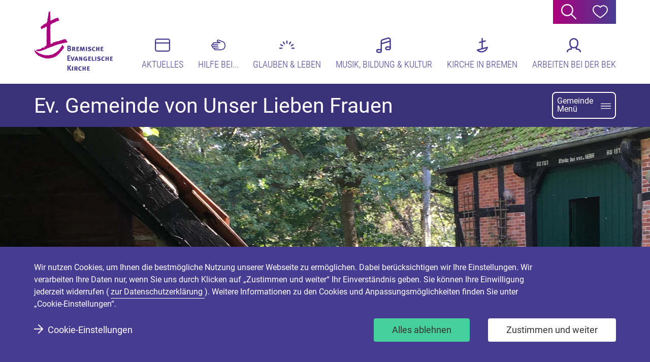

--- FILE ---
content_type: text/html; charset=utf-8
request_url: https://www.kirche-bremen.de/unser-lieben-frauen/freizeitheim-scheune-seebergen/
body_size: 35694
content:
<!DOCTYPE html>
<html lang="de" class="no-js">
<head>

<meta charset="utf-8">
<!-- 
	TYPO3-Umsetzung: New Communication GmbH & Co. KG | Werbe- und Marketingagentur
	Jägersberg 23 | 24103 Kiel | Fon 0431 - 90 60 7-0 | Fax 0431 - 90 60 7-77
	http://www.new-communication.de | hello[at]new-communication.de

	This website is powered by TYPO3 - inspiring people to share!
	TYPO3 is a free open source Content Management Framework initially created by Kasper Skaarhoj and licensed under GNU/GPL.
	TYPO3 is copyright 1998-2026 of Kasper Skaarhoj. Extensions are copyright of their respective owners.
	Information and contribution at https://typo3.org/
-->



<title>Freizeitheim Scheune Seebergen</title>
<meta http-equiv="x-ua-compatible" content="IE=edge">
<meta name="generator" content="TYPO3 CMS">
<meta name="viewport" content="width=device-width, initial-scale=1, shrink-to-fit=no">
<meta name="robots" content="index,follow">
<meta name="author" content="Bremische Evangelische Kirche">
<meta property="og:image" content="https://www.kirche-bremen.de/fileadmin/_processed_/6/6/csm_ULF_Scheune-2021-1_a40c80d57a.jpg">
<meta property="og:image" content="https://www.kirche-bremen.de/_assets/8bf4d256eddec1e25be52e707578a5f7/Images/preview-image.jpg">
<meta property="og:title" content="Freizeitheim Scheune Seebergen">
<meta name="twitter:image" content="https://www.kirche-bremen.de/fileadmin/_processed_/6/6/csm_ULF_Scheune-2021-1_a40c80d57a.jpg">
<meta name="twitter:card" content="summary">
<meta name="date" content="2022-09-26">
<meta name="apple-mobile-web-app-capable" content="yes">
<meta name="mobile-web-app-capable" content="yes">
<meta name="compatible" content="IE=edge">


<link rel="stylesheet" href="/_assets/8bf4d256eddec1e25be52e707578a5f7/Css/screen.css.gzip?1769413696" media="screen">
<link rel="stylesheet" href="/_assets/8bf4d256eddec1e25be52e707578a5f7/Css/print.css.gzip?1769413696" media="print">






<link rel="preconnect" href="/typo3conf/ext/nc_provider_main/Resources/Public/Webfonts/literata-v14-latin-500italic.woff" as="font" type="font/woff" crossorigin="anonymous">
<link rel="preconnect" href="/typo3conf/ext/nc_provider_main/Resources/Public/Webfonts/literata-v14-latin-500italic.woff2" as="font" type="font/woff2" crossorigin="anonymous">
<link rel="preconnect" href="/typo3conf/ext/nc_provider_main/Resources/Public/Webfonts/roboto-condensed-v18-latin-300.woff" as="font" type="font/woff" crossorigin="anonymous">
<link rel="preconnect" href="/typo3conf/ext/nc_provider_main/Resources/Public/Webfonts/roboto-condensed-v18-latin-300.woff2" as="font" type="font/woff2" crossorigin="anonymous">
<link rel="preconnect" href="/typo3conf/ext/nc_provider_main/Resources/Public/Webfonts/roboto-v20-latin-100.woff" as="font" type="font/woff" crossorigin="anonymous">
<link rel="preconnect" href="/typo3conf/ext/nc_provider_main/Resources/Public/Webfonts/roboto-v20-latin-100.woff2" as="font" type="font/woff2" crossorigin="anonymous">
<link rel="preconnect" href="/typo3conf/ext/nc_provider_main/Resources/Public/Webfonts/roboto-v20-latin-700.woff" as="font" type="font/woff" crossorigin="anonymous">
<link rel="preconnect" href="/typo3conf/ext/nc_provider_main/Resources/Public/Webfonts/roboto-v20-latin-700.woff2" as="font" type="font/woff2" crossorigin="anonymous">
<link rel="preconnect" href="/typo3conf/ext/nc_provider_main/Resources/Public/Webfonts/roboto-v20-latin-regular.woff" as="font" type="font/woff" crossorigin="anonymous">
<link rel="preconnect" href="/typo3conf/ext/nc_provider_main/Resources/Public/Webfonts/roboto-v20-latin-regular.woff2" as="font" type="font/woff2" crossorigin="anonymous">

<link rel="apple-touch-icon" sizes="180x180" href="/apple-touch-icon.png">
<link rel="icon" type="image/png" sizes="32x32" href="/favicon-32x32.png">
<link rel="icon" type="image/png" sizes="16x16" href="/favicon-16x16.png">
<link rel="manifest" href="/site.webmanifest" crossorigin="use-credentials">
<link rel="mask-icon" href="/safari-pinned-tab.svg" color="#ab007c">
<meta name="apple-mobile-web-app-title" content="Bremische Evangelische Kirche">
<meta name="application-name" content="Bremische Evangelische Kirche">
<meta name="msapplication-TileColor" content="#473c91">
<meta name="msapplication-TileImage" content="/mstile-144x144.png">
<meta name="theme-color" content="#ffffff">    <script type="application/ld+json">
      [
        {
          "@context": "https://www.scheme.org",
          "@type": "Organization",
          "name": "Bremische Evangelische Kirche",
          "url": "https://www.kirche-bremen.de",
          "logo": "https://www.kirche-bremen.de/apple-touch-icon.png"
        }
      ]
    </script>
<link rel="canonical" href="https://www.kirche-bremen.de/unser-lieben-frauen/freizeitheim-scheune-seebergen/"/>

<!-- This site is optimized with the Yoast SEO for TYPO3 plugin - https://yoast.com/typo3-extensions-seo/ -->
<script type="application/ld+json">[{"@context":"https:\/\/www.schema.org","@type":"BreadcrumbList","itemListElement":[{"@type":"ListItem","position":1,"item":{"@id":"https:\/\/www.kirche-bremen.de\/","name":"Home"}},{"@type":"ListItem","position":2,"item":{"@id":"https:\/\/www.kirche-bremen.de\/gemeinden\/","name":"Gemeinden"}},{"@type":"ListItem","position":3,"item":{"@id":"https:\/\/www.kirche-bremen.de\/unser-lieben-frauen\/","name":"Unser Lieben Frauen"}},{"@type":"ListItem","position":4,"item":{"@id":"https:\/\/www.kirche-bremen.de\/unser-lieben-frauen\/freizeitheim-scheune-seebergen\/","name":"Freizeitheim Scheune Seebergen"}}]}]</script>
</head>
<body class="Template-institution">


  <svg class="u-hidden" aria-hidden="true" xmlns="http://www.w3.org/2000/svg"><symbol id="symbol-close-quote" viewBox="0 0 512 512"><path d="M110.029 449.3c-39.122 0-67.24-12.958-84.356-38.876C8.558 384.506 0 356.388 0 326.07c0-44.012 14.426-88.023 43.278-132.035C72.13 150.023 119.809 106.011 186.315 62l41.078 54.28c-15.649 11.737-32.031 24.94-49.147 39.611-17.115 14.67-31.786 29.83-44.011 45.479-12.225 15.648-18.338 31.786-18.338 48.412 0 20.539 10.758 33.742 32.275 39.61l54.28 16.138c7.825 19.56 10.026 40.588 6.602 63.083-3.423 22.495-13.203 41.567-29.34 57.215-16.138 15.649-39.366 23.473-69.685 23.473zm284.607 0c-39.121 0-67.24-12.958-84.355-38.876-17.116-25.918-25.674-54.036-25.674-84.355 0-44.012 14.426-88.023 43.278-132.035C356.737 150.023 404.416 106.011 470.923 62L512 116.28c-15.649 11.737-32.03 24.94-49.146 39.611-17.116 14.67-31.786 29.83-44.012 45.479-12.225 15.648-18.338 31.786-18.338 48.412 0 20.539 10.759 33.742 32.275 39.61l54.281 16.138c7.824 19.56 10.025 40.588 6.602 63.083-3.423 22.495-13.204 41.567-29.341 57.215-16.138 15.649-39.366 23.473-69.685 23.473z"/></symbol><symbol id="symbol-hamburger" viewBox="0 0 512 512"><path d="M510 357.933a2 2 0 012 2v30.134a2 2 0 01-2 2H2a2 2 0 01-2-2v-30.134a2 2 0 012-2h508zm0-119.466a2 2 0 012 2V270.6a2 2 0 01-2 2H2a2 2 0 01-2-2v-30.133a2 2 0 012-2h508zM510 119a2 2 0 012 2v30.133a2 2 0 01-2 2H2a2 2 0 01-2-2V121a2 2 0 012-2h508z" fill-rule="evenodd"/></symbol><symbol id="symbol-icon-arrow-down" viewBox="0 0 512 512"><path d="M28.475 171.01c-10.436 0-20.49 5.76-25.468 15.733-7.024 14.049-1.324 31.127 12.724 38.151l227.539 113.77a28.268 28.268 0 0025.447 0l227.56-113.77c14.047-7.024 19.747-24.102 12.703-38.15-7.004-14.069-24.123-19.768-38.151-12.724L255.994 281.428 41.178 174.02a28.25 28.25 0 00-12.703-3.01" fill-rule="evenodd"/></symbol><symbol id="symbol-icon-arrow-left" viewBox="0 0 512 512"><path d="M341.335 28.82c0-10.437-5.76-20.491-15.734-25.468-14.048-7.024-31.127-1.325-38.15 12.723l-113.77 227.54a28.268 28.268 0 000 25.447L287.45 496.62c7.023 14.048 24.102 19.747 38.15 12.703 14.068-7.004 19.768-24.123 12.724-38.15L230.917 256.337 338.325 41.523a28.25 28.25 0 003.01-12.704" fill-rule="evenodd"/></symbol><symbol id="symbol-icon-arrow-right" viewBox="0 0 512 512"><path d="M170.665 483.87c0 10.436 5.76 20.49 15.734 25.467 14.048 7.024 31.127 1.325 38.15-12.724l113.77-227.539a28.268 28.268 0 000-25.447L224.55 16.068C217.527 2.02 200.448-3.679 186.4 3.365c-14.068 7.004-19.768 24.122-12.724 38.15l107.408 214.836-107.408 214.815a28.25 28.25 0 00-3.01 12.704" fill-rule="evenodd"/></symbol><symbol id="symbol-icon-calendar" viewBox="0 0 512 512"><path d="M56.889 398.333v56.89H0v-56.89h56.889zm113.778 0v56.89h-56.89v-56.89h56.89zm113.777 0v56.89h-56.888v-56.89h56.888zm113.778 0v56.89h-56.889v-56.89h56.89zM56.89 284.556v56.888H0v-56.888h56.889zm113.778 0v56.888h-56.89v-56.888h56.89zm113.777 0v56.888h-56.888v-56.888h56.888zm113.778 0v56.888h-56.889v-56.888h56.89zm113.778 0v56.888h-56.889v-56.888H512zm0-113.778v56.889h-56.889v-56.89H512zm-113.778 0v56.889h-56.889v-56.89h56.89zm-113.778 0v56.889h-56.888v-56.89h56.888zm-227.555 0v56.889H0v-56.89h56.889zm113.778 0v56.889h-56.89v-56.89h56.89zm0-113.778v56.889h-56.89V57h56.89zm113.777 0v56.889h-56.888V57h56.888zm113.778 0v56.889h-56.889V57h56.89zM512 57v56.889h-56.889V57H512z" fill-rule="evenodd"/></symbol><symbol id="symbol-icon-church" viewBox="0 0 512 512"><path d="M473.84 430.612c0 16.825-13.773 30.518-30.71 30.518h-92.157V304.125c0-7.576-5.608-14.005-13.156-15.076l-76.861-10.909a15.27 15.27 0 00-2.195-.161c-2.768 0-5.363.802-7.628 2.11-2.265-1.303-4.86-2.11-7.672-2.11h-92.146c-8.485 0-15.36 6.832-15.36 15.264V461.13H68.113c-16.959 0-30.754-13.709-30.754-30.562V247.02l81.7-216.496c4.248-11.247 14.245-15.259 22.188-15.259 9.752 0 17.874 5.33 21.72 14.258l78.515 182.052 3.993 9.25h197.692c16.915 0 30.672 13.677 30.672 30.486v179.302zM258.82 464.02V293.248l76.791 10.877.049 192.6-76.84-32.704zm184.347-258.455H255.603l-78.52-182.058C170.305 7.78 155.768 0 141.248 0c-15.144 0-30.266 8.459-36.573 25.166L22 244.256v186.312c0 25.306 20.648 45.826 46.114 45.826h83.2V293.243h92.147v183.151h6.458c.883.624 1.815 1.195 2.834 1.626l76.861 32.736c2 .85 4.048 1.244 6.042 1.244 8.078 0 15.317-6.477 15.317-15.243v-20.363h92.157c25.443 0 46.07-20.503 46.07-45.782V251.31c0-25.263-20.61-45.744-46.032-45.744z" fill-rule="evenodd"/></symbol><symbol id="symbol-icon-close" viewBox="0 0 512 512"><path d="M448.38 86.342a1 1 0 010 1.414L280.136 255.999 448.38 424.244a1 1 0 010 1.414l-22.722 22.722a1 1 0 01-1.414 0L256 280.135 87.756 448.38a1 1 0 01-1.414 0L63.62 425.658a1 1 0 010-1.414L231.864 256 63.62 87.756a1 1 0 010-1.414L86.342 63.62a1 1 0 011.414 0L256 231.864 424.244 63.62a1 1 0 011.414 0l22.722 22.722z" fill-rule="evenodd"/></symbol><symbol id="symbol-icon-donate" viewBox="0 0 512 512"><path d="M143.608 274.61a6.222 6.222 0 004.415-1.825l99.906-99.743a6.228 6.228 0 000-8.814 6.245 6.245 0 00-8.828 0l-99.907 99.743a6.22 6.22 0 000 8.814 6.222 6.222 0 004.414 1.825zm0-37.402a6.222 6.222 0 004.415-1.825l62.442-62.341a6.228 6.228 0 000-8.814 6.245 6.245 0 00-8.828 0l-62.443 62.34a6.22 6.22 0 000 8.815 6.222 6.222 0 004.414 1.825zm0-37.403a6.222 6.222 0 004.415-1.825l24.979-24.938a6.22 6.22 0 000-8.814 6.245 6.245 0 00-8.829 0l-24.979 24.938a6.22 6.22 0 000 8.814 6.222 6.222 0 004.414 1.825zM463.88 313.838l-24.974 24.938a6.228 6.228 0 000 8.814 6.23 6.23 0 004.414 1.826 6.21 6.21 0 004.414-1.826l24.975-24.938a6.22 6.22 0 000-8.814 6.237 6.237 0 00-8.829 0zm0-37.402l-62.438 62.34a6.228 6.228 0 000 8.814 6.23 6.23 0 004.414 1.826c1.6 0 3.199-.607 4.415-1.826l62.438-62.34a6.22 6.22 0 000-8.814 6.237 6.237 0 00-8.829 0zm0-37.403l-99.902 99.743a6.228 6.228 0 000 8.814 6.23 6.23 0 004.415 1.826 6.213 6.213 0 004.414-1.826l99.902-99.743a6.22 6.22 0 000-8.814 6.237 6.237 0 00-8.829 0zm0-37.403L326.513 338.776a6.22 6.22 0 000 8.814 6.215 6.215 0 004.415 1.826 6.212 6.212 0 004.41-1.826l137.37-137.145a6.22 6.22 0 000-8.815 6.245 6.245 0 00-8.829 0zm0-37.402L289.05 338.776a6.22 6.22 0 000 8.814 6.215 6.215 0 004.415 1.826 6.23 6.23 0 004.414-1.826l174.83-174.548a6.22 6.22 0 000-8.814 6.245 6.245 0 00-8.829 0zm-28.635 0a6.245 6.245 0 00-8.828 0l-174.83 174.548a6.22 6.22 0 000 8.814 6.215 6.215 0 004.414 1.826 6.23 6.23 0 004.414-1.826l174.83-174.548a6.22 6.22 0 000-8.814zm-37.464 0a6.244 6.244 0 00-8.828 0l-174.83 174.548a6.22 6.22 0 000 8.814 6.222 6.222 0 004.414 1.826 6.23 6.23 0 004.414-1.826l174.83-174.548a6.22 6.22 0 000-8.814zm-37.464 0a6.24 6.24 0 00-8.824 0L176.658 338.776a6.22 6.22 0 000 8.814 6.222 6.222 0 004.414 1.826 6.23 6.23 0 004.415-1.826l174.83-174.548a6.22 6.22 0 000-8.814zm-37.46 0a6.244 6.244 0 00-8.828 0L139.194 338.776a6.22 6.22 0 000 8.814 6.222 6.222 0 004.414 1.826 6.222 6.222 0 004.415-1.826l174.834-174.548a6.228 6.228 0 000-8.814zM143.609 312.013a6.222 6.222 0 004.415-1.825l137.37-137.146a6.228 6.228 0 000-8.814c-2.436-2.437-6.397-2.437-8.828 0l-137.37 137.146a6.22 6.22 0 000 8.814 6.222 6.222 0 004.413 1.825zm355.907 43.635c0 10.314-8.401 18.706-18.732 18.706H31.217c-10.326 0-18.732-8.392-18.732-18.706V156.17c0-10.31 8.406-18.705 18.732-18.705h449.566c10.33 0 18.732 8.396 18.732 18.705v199.478zM480.783 125H31.217C14.005 125 0 138.982 0 156.17v199.478c0 17.188 14.005 31.17 31.217 31.17h449.566c17.212 0 31.217-13.982 31.217-31.17V156.17c0-17.188-14.005-31.17-31.217-31.17z" fill-rule="evenodd"/></symbol><symbol id="symbol-icon-download" viewBox="0 0 512 512"><path d="M362.68 469.342H149.33c-23.51 0-42.657-19.131-42.657-42.658V85.331c0-23.527 19.146-42.658 42.658-42.658h42.673v106.66c0 58.824 47.85 106.675 106.675 106.675h106.66v170.676c0 23.527-19.147 42.658-42.659 42.658zM234.662 60.33l153.005 153.006H298.68c-35.298 0-64.017-28.705-64.017-64.002V60.329zM234.677 0H149.33C102.202 0 64 38.202 64 85.33v341.354C64 473.798 102.202 512 149.33 512h213.35c47.129 0 85.331-38.202 85.331-85.316v-213.35L234.677 0z" fill-rule="evenodd"/></symbol><symbol id="symbol-icon-events" viewBox="0 0 512 512"><path d="M438.86 439.285H73.14c-20.166 0-36.564-16.398-36.564-36.576V201.573h438.848v201.136c0 20.178-16.398 36.576-36.563 36.576M73.139 73.563h365.722c20.165 0 36.563 16.411 36.563 36.576v54.858H36.576v-54.858c0-20.165 16.398-36.576 36.563-36.576M438.861 37H73.139C32.744 37 0 69.744 0 110.14v292.569c0 40.395 32.744 73.139 73.14 73.139h365.72c40.396 0 73.14-32.744 73.14-73.14V110.14C512 69.744 479.256 37 438.86 37" fill-rule="evenodd"/></symbol><symbol id="symbol-icon-eye" viewBox="0 0 512 512"><path d="M255.95 432.715C68.866 432.715 1.89 264.34 1.142 262.594a17.71 17.71 0 01.748-14.219C5.383 241.515 89.196 80 255.95 80c169.124 0 250.817 162.14 254.185 169.249a16.962 16.962 0 010 15.465c-3.243 6.86-84.437 168.001-254.185 168.001zM36.937 257.355c13.97 30.059 74.834 140.438 219.013 140.438 128.34 0 201.053-110.255 218.639-140.812-17.71-30.681-91.172-142.059-218.639-142.059-127.466 0-201.676 112.999-219.013 142.433zm219.387 76.081c-42.569 0-77.078-34.509-77.078-77.078 0-42.57 34.51-77.079 77.078-77.079a74.834 74.834 0 0154.255 22.575c22.141 21.968 28.833 55.127 16.943 83.963-11.889 28.835-40.008 47.641-71.198 47.62zm0-119.235c-20.484-.366-38.352 13.843-42.61 33.884-4.258 20.04 6.291 40.286 25.155 48.28 18.865 7.992 40.748 1.489 52.185-15.51 11.437-16.998 9.216-39.719-5.295-54.181a41.533 41.533 0 00-29.31-12.473h-.125z"/></symbol><symbol id="symbol-icon-facebook" viewBox="0 0 512 512"><path d="M328.718 84.457c2.945 0 6.083-.086 9.414-.172 5.137-.129 24.159-.45 30.349-.322l8.812.193V.398l-8.34-.258c-9.392-.323-31.38 0-39.977.107-4.363.065-8.726.129-13.218.129-99.535 0-120.448 57.71-120.448 106.133v47.285H135v86.102h60.31V512h105.21V239.896l64.973-.193 11.8-86.102-76.774.193v-38.43c0-23.384 6.856-30.907 28.2-30.907" fill-rule="evenodd"/></symbol><symbol id="symbol-icon-help" viewBox="0 0 512 512"><path d="M149.613 72.24c-64.168 0-116.362 52.205-116.362 116.373 0 108.528 181.856 222.509 222.755 246.752 40.887-24.243 222.743-138.224 222.743-246.752 0-64.168-52.194-116.373-116.35-116.373-36.9 0-70.82 17.053-93.093 46.774l-13.3 17.77-13.3-17.77c-22.274-29.72-56.194-46.774-93.093-46.774zM256.006 473.6l-8.081-4.48C237.815 463.49 0 329.747 0 188.613 0 106.113 67.113 39 149.613 39c40.606 0 78.408 16.022 106.393 44.57C283.99 55.022 321.793 39 362.398 39 444.888 39 512 106.113 512 188.613c0 141.134-237.803 274.878-247.925 280.508l-8.07 4.48z" fill-rule="evenodd"/></symbol><symbol id="symbol-icon-info-service" viewBox="0 0 512 512"><path d="M256 13C114.859 13 0 113.702 0 237.467c0 123.766 114.859 224.44 256 224.44 30.492 0 59.648-4.91 86.784-13.552l2.266 1.436c35.803 22.517 85.574 45.853 141.89 48.985l.086-.169c.654.112 1.194.393 1.906.393 6.513 0 11.86-5.247 11.86-11.7 0-3.367-1.507-6.342-3.782-8.474v-.056c-40.875-35.719-48.526-71.212-48.071-94.22C488.107 345.07 512 293.725 512 237.467 512 113.702 397.141 13 256 13z" fill-rule="evenodd"/></symbol><symbol id="symbol-icon-instagram" viewBox="0 0 512 512"><path d="M392.409 87.825c-17.537 0-31.767 14.23-31.767 31.766 0 17.537 14.23 31.767 31.767 31.767 17.536 0 31.766-14.23 31.766-31.767 0-17.36-13.947-31.481-31.241-31.762l-.525-.004zM256 341.956c-47.387 0-85.956-38.565-85.956-85.965 0-47.382 38.569-85.947 85.956-85.947s85.956 38.565 85.956 85.947c0 46.926-37.801 85.193-84.537 85.954l-1.419.011zm.01-218.628c-73.284 0-132.682 59.398-132.682 132.663 0 73.283 59.398 132.68 132.681 132.68 73.265 0 132.663-59.397 132.663-132.68 0-72.533-58.216-131.473-130.47-132.645l-2.193-.018zm207.406 241.507c0 54.341-44.224 98.581-98.585 98.581H147.15c-54.343 0-98.567-44.24-98.567-98.58V147.164c0-54.36 44.224-98.581 98.567-98.581h217.68c54.361 0 98.585 44.222 98.585 98.58v217.671zM365.17 0H146.812C65.73 0 0 65.745 0 146.825v218.35C0 446.255 65.73 512 146.812 512H365.17C446.27 512 512 446.255 512 365.175v-218.35C512 66.556 447.579 1.316 367.598.02L365.17 0z" fill-rule="evenodd"/></symbol><symbol id="symbol-icon-institution" viewBox="0 0 512 512"><path d="M134.358 0c-16.165 0-32.33 9.08-39.064 27.035L7 262.505v166.453C7 474.814 44.186 512 90.042 512H423.02c45.827 0 82.97-37.142 82.97-82.954v-125.1c0-45.856-37.172-83.013-83.014-83.013h-166.48L172.63 25.26C165.398 8.347 149.864 0 134.358 0m0 43.025l83.38 194.514 10.943 25.568h194.294c22.518 0 40.84 18.322 40.84 40.84v125.099c0 22.487-18.308 40.78-40.796 40.78H90.042c-22.531 0-40.868-18.337-40.868-40.868V270.163l85.184-227.138" fill-rule="evenodd"/></symbol><symbol id="symbol-icon-link-intern" viewBox="0 0 512 512"><path d="M503.676 235.896L276.132 8.33c-11.118-11.118-29.14-11.098-40.239 0-11.098 11.098-11.098 29.12 0 40.219L414.89 227.547H28.438C12.744 227.547 0 240.29 0 256.005c0 15.714 12.744 28.438 28.438 28.438H414.89L235.893 463.44c-11.098 11.118-11.098 29.12 0 40.239a28.406 28.406 0 0020.11 8.329c7.285 0 14.57-2.79 20.109-8.33l227.564-227.564c11.099-11.098 11.099-29.12 0-40.218" fill-rule="evenodd"/></symbol><symbol id="symbol-icon-loading" viewBox="0 0 512 512"><path d="M398.78 460.127l57.749 13.602c10.414 2.463 16.873 12.905 14.423 23.332-2.45 10.428-12.877 16.832-23.332 14.437l-125.664-29.613 4.146-17.64c.123-.78.329-1.532.548-2.284l24.919-105.754c2.107-8.922 10.072-14.957 18.87-14.957 1.465 0 2.97.178 4.462.534 10.428 2.449 16.873 12.904 14.437 23.332l-15.326 65c35.21-23.235 62.716-56.366 79.219-96.201 21.813-52.644 21.813-110.64 0-163.283C408.209 61.936 283.174 10.14 174.478 55.162c-52.63 21.813-93.629 62.812-115.442 115.47-21.813 52.644-21.813 110.639 0 163.283 21.8 52.644 62.798 93.657 115.442 115.47 9.908 4.105 14.615 15.45 10.51 25.33-4.105 9.907-15.477 14.615-25.344 10.51-62.223-25.782-110.68-74.253-136.448-136.476C-30.009 220.32 31.202 72.54 159.644 19.322 190.763 6.445 223.441 0 256.134 0c32.692 0 65.384 6.445 96.489 19.322 62.223 25.782 110.68 74.239 136.461 136.476 46.336 111.884 5.816 238.397-90.304 304.329" fill-rule="evenodd"/></symbol><symbol id="symbol-icon-mail" viewBox="0 0 512 512"><path d="M438.86 403.808H73.153c-20.165 0-36.576-16.58-36.576-36.983V206.97l219.43 68.265 219.43-68.265v159.855c0 20.402-16.41 36.983-36.575 36.983M73.152 107.983h365.709c20.165 0 36.576 16.58 36.576 36.97v23.325l-219.43 68.265-219.431-68.265v-23.325c0-20.39 16.41-36.97 36.576-36.97M438.861 71H73.152C32.744 71 0 104.109 0 144.953v221.872c0 40.844 32.744 73.953 73.152 73.953h365.709c40.395 0 73.139-33.109 73.139-73.953V144.953C512 104.109 479.256 71 438.86 71" fill-rule="evenodd"/></symbol><symbol id="symbol-icon-marker" viewBox="0 0 512 512"><path d="M469.672 213.328C469.672 95.503 374.153 0 256.343 0 138.518 0 43 95.503 43 213.328c0 102.337 72.098 187.74 168.233 208.452l45.11 90.22 45.095-90.22c96.136-20.711 168.234-106.115 168.234-208.452" fill-rule="evenodd"/></symbol><symbol id="symbol-icon-participate" viewBox="0 0 512 512"><path d="M364.202 339.675L240.54 216.014l-10.303 10.303L353.9 349.978c8.519 8.52 8.519 22.385 0 30.914-8.53 8.525-22.395 8.525-30.914.006L199.323 257.23l-10.303 10.303 123.662 123.661c8.519 8.525 8.519 22.395-.005 30.914-8.524 8.525-22.39 8.525-30.914.006L158.1 298.448l-10.303 10.303 123.667 123.672c8.519 8.519 8.519 22.385-.005 30.904-8.525 8.529-22.4 8.529-30.925.005L55.051 277.847C1.068 223.865 1.073 136.032 55.056 82.05c53.977-53.982 141.815-53.982 195.793-.005L374.51 205.706c8.524 8.524 8.524 22.39 0 30.914-8.524 8.524-22.395 8.524-30.92.005l-61.827-61.833-10.309 10.308 123.667 123.656c8.52 8.524 8.52 22.39-.005 30.914-8.524 8.524-22.39 8.524-30.914.005m92.752-257.63c53.978 53.982 53.973 141.814-.005 195.797l-41.273 41.269c-1.06-7.563-4.453-14.859-10.252-20.658l-41.274-41.268c7.563-1.065 14.859-4.453 20.663-10.262 14.205-14.205 14.205-37.315 0-51.52L266.442 77.032c54.28-48.909 138.252-47.238 190.512 5.012m-51.53 267.934l61.828-61.828c59.664-59.669 59.664-156.745 0-216.409C409.275 13.76 315.972 12.14 256 66.847 196.028 12.144 102.725 13.759 44.748 71.74c-59.664 59.664-59.664 156.74 0 216.41l185.484 185.484c14.21 14.205 37.33 14.205 51.536 0 8.431-8.432 11.814-20 10.236-30.981 10.981 1.578 22.55-1.805 30.976-10.236 8.436-8.437 11.82-20.005 10.24-30.981 10.983 1.573 22.55-1.81 30.982-10.242 8.431-8.426 11.814-19.994 10.236-30.98 10.987 1.583 22.55-1.805 30.986-10.237" fill-rule="evenodd"/></symbol><symbol id="symbol-icon-play" viewBox="0 0 512 512"><path d="M442.181 70C480.582 70 512 101.387 512 139.75v232.501C512 410.613 480.582 442 442.181 442H69.82C31.418 442 0 410.613 0 372.251v-232.5C0 101.387 31.418 70 69.819 70zm-235.863 98.885c-8.047-4.832-14.574-1.143-14.574 8.244v158.007c0 9.381 6.525 13.078 14.574 8.244l130.708-78.495c8.047-4.832 8.049-12.67 0-17.505z" fill-rule="evenodd"/></symbol><symbol id="symbol-icon-search" viewBox="0 0 512 512"><path d="M203.636 366.554c-89.828 0-162.903-73.075-162.903-162.903 0-89.843 73.075-162.918 162.903-162.918 89.828 0 162.918 73.075 162.918 162.918 0 89.828-73.09 162.903-162.918 162.903M506.023 477.23L361.281 332.502c28.736-35.1 45.991-79.957 45.991-128.851C407.272 91.179 316.108 0 203.636 0S0 91.179 0 203.65c0 112.458 91.164 203.622 203.636 203.622 48.894 0 93.75-17.255 128.851-45.977L477.23 506.037A20.312 20.312 0 00491.626 512a20.312 20.312 0 0014.397-5.963c7.96-7.96 7.96-20.847 0-28.807" fill-rule="evenodd"/></symbol><symbol id="symbol-icon-seelsorge" viewBox="0 0 512 512"><path d="M256 0C115.2 0 0 115.2 0 256c0 140.779 115.2 256 256 256s256-115.221 256-256C512 115.2 396.8 0 256 0zm93.337 360.727c7.994 0 13.33 5.435 13.33 13.576 0 8.163-5.336 13.576-13.33 13.576H162.663c-7.994 0-13.33-5.413-13.33-13.576 0-8.141 5.336-13.576 13.33-13.576h186.674zm.724-213.333c21.949 0 39.757 17.792 39.757 39.768 0 21.955-17.808 39.747-39.757 39.747-21.95 0-39.758-17.792-39.758-39.747 0-21.976 17.809-39.768 39.758-39.768zm-188.122 0c21.95 0 39.758 17.792 39.758 39.768 0 21.955-17.809 39.747-39.758 39.747s-39.757-17.792-39.757-39.747c0-21.976 17.808-39.768 39.757-39.768z" fill-rule="evenodd"/></symbol><symbol id="symbol-icon-size" viewBox="0 0 512 512"><path d="M492.312 354.467c10.879 0 19.688 8.823 19.688 19.702v118.157c0 10.865-8.809 19.688-19.688 19.688H374.155c-10.88 0-19.688-8.823-19.688-19.688 0-10.88 8.809-19.702 19.688-19.702h98.469v-98.455c0-10.88 8.809-19.702 19.688-19.702zm-472.624 0c10.88 0 19.688 8.823 19.688 19.702v98.455h98.47c10.878 0 19.687 8.822 19.687 19.702 0 10.865-8.809 19.688-19.688 19.688H19.688C8.81 512.014 0 503.19 0 492.326V374.169c0-10.88 8.809-19.702 19.688-19.702zM137.847 0c10.879 0 19.688 8.823 19.688 19.702 0 10.865-8.81 19.688-19.688 19.688h-98.47v98.469c0 10.865-8.808 19.688-19.687 19.688C8.81 157.547 0 148.724 0 137.86V19.702C.001 8.822 8.811 0 19.69 0h118.157zm354.465 0C503.19 0 512 8.823 512 19.702V137.86c0 10.865-8.809 19.688-19.688 19.688-10.88 0-19.688-8.823-19.688-19.688V39.39h-98.47c-10.878 0-19.687-8.823-19.687-19.688C354.467 8.822 363.276 0 374.155 0h118.157z" fill-rule="evenodd"/></symbol><symbol id="symbol-icon-soundcloud" viewBox="0 0 512 512"><path d="M432 240a81.37 81.37 0 00-16.683 1.75C408.128 169.023 346.581 112 272 112c-8.832 0-16 7.168-16 16v256c0 8.832 7.168 16 16 16h160c44.139 0 80-35.861 80-80 0-44.096-35.861-80-80-80zm-240-80v224c0 8.832 7.168 16 16 16s16-7.168 16-16V160c0-8.832-7.168-16-16-16s-16 7.168-16 16zm-64 64v160c0 8.832 7.168 16 16 16s16-7.168 16-16V224c0-8.832-7.168-16-16-16s-16 7.168-16 16zM64 384c0 8.832 7.168 16 16 16s16-7.168 16-16V224c0-8.832-7.168-16-16-16s-16 7.168-16 16v160zm-48 16c8.832 0 16-7.168 16-16v-96c0-8.832-7.168-16-16-16s-16 7.168-16 16v96c0 8.832 7.168 16 16 16z"/></symbol><symbol id="symbol-icon-toend" viewBox="0 0 512 512"><path d="M194.677 496.269c-6.996 14.048-24.006 19.748-37.997 12.724-9.934-4.978-15.67-15.032-15.67-25.468 0-4.088.877-8.25 2.738-12.17l.26-.533 106.974-214.816L144.008 41.171c-7.016-14.028-1.34-31.147 12.672-38.15 13.851-6.974 30.661-1.458 37.784 12.284l.213.419 113.31 227.559a28.37 28.37 0 01.215 25.009l-.215.438-113.31 227.539zM369 482c-11.046 0-20-8.954-20-20V48c0-11.046 8.954-20 20-20s20 8.954 20 20v414c0 11.046-8.954 20-20 20z" fill-rule="evenodd"/></symbol><symbol id="symbol-icon-tostart" viewBox="0 0 512 512"><path d="M335.323 16.397C342.32 2.35 359.33-3.35 373.32 3.673c9.934 4.978 15.67 15.032 15.67 25.468 0 4.088-.877 8.25-2.738 12.17l-.26.533L279.018 256.66l106.974 214.835c7.016 14.028 1.34 31.147-12.672 38.15-13.851 6.974-30.661 1.458-37.784-12.284l-.213-.419-113.31-227.559a28.37 28.37 0 01-.215-25.009l.215-.438 113.31-227.539zM161 30.666c11.046 0 20 8.954 20 20v414c0 11.046-8.954 20-20 20s-20-8.954-20-20v-414c0-11.046 8.954-20 20-20z" fill-rule="evenodd"/></symbol><symbol id="symbol-icon-totop" viewBox="0 0 512 512"><path d="M483.525 341.68c10.436 0 20.49-5.76 25.468-15.735 7.024-14.048 1.324-31.126-12.724-38.15L268.73 174.025a28.268 28.268 0 00-25.447 0l-227.56 113.77c-14.047 7.024-19.747 24.102-12.703 38.15 7.004 14.069 24.123 19.768 38.151 12.724l214.835-107.408L470.822 338.67a28.25 28.25 0 0012.703 3.01" fill-rule="evenodd"/></symbol><symbol id="symbol-icon-twitter" viewBox="0 0 1200 1227"><path d="M714.163 519.284L1160.89 0H1055.03L667.137 450.887L357.328 0H0L468.492 681.821L0 1226.37H105.866L515.491 750.218L842.672 1226.37H1200L714.137 519.284H714.163ZM569.165 687.828L521.697 619.934L144.011 79.6944H306.615L611.412 515.685L658.88 583.579L1055.08 1150.3H892.476L569.165 687.854V687.828Z" fill-rule="evenodd"/></symbol><symbol id="symbol-icon-volunteer" viewBox="0 0 512 512"><path d="M364.125 331.586c-6.331-3.17-14.016-.605-17.168 5.725-.172.335-18.957 33.894-90.952 33.894-71.364 0-90.077-32.304-91.034-34.047-3.206-6.204-10.81-8.697-17.096-5.572-6.322 3.16-8.886 10.846-5.726 17.168.985 1.96 25.035 48.045 113.856 48.045 88.811 0 112.861-46.085 113.846-48.045 3.16-6.322.596-14.007-5.726-17.168m-31.32-75.59c14.134 0 25.594-11.461 25.594-25.595 0-14.142-11.46-25.603-25.594-25.603-14.143 0-25.603 11.46-25.603 25.603 0 14.134 11.46 25.594 25.603 25.594m-153.61 0c14.143 0 25.603-11.46 25.603-25.594 0-14.142-11.46-25.603-25.603-25.603-14.134 0-25.594 11.46-25.594 25.603 0 14.134 11.46 25.594 25.594 25.594m76.8 230.402c-207.94 0-230.392-161.124-230.392-230.402 0-69.268 22.451-230.4 230.392-230.4 207.96 0 230.41 161.132 230.41 230.4 0 146.43-83.98 230.402-230.41 230.402m0-486.397C76.8 0 0 114.614 0 255.995 0 397.377 76.8 512 255.995 512 435.2 512 512 397.377 512 255.995 512 114.614 435.2 0 255.995 0" fill-rule="evenodd"/></symbol><symbol id="symbol-open-quote" viewBox="0 0 512 512"><path d="M41.077 449.3L0 395.02c15.649-11.736 32.03-24.94 49.146-39.61 17.116-14.67 31.786-30.075 44.012-46.212 12.225-16.138 18.338-32.03 18.338-47.68 0-20.538-10.759-33.741-32.275-39.61L24.94 205.771c-7.824-19.56-10.025-40.589-6.602-63.083 3.423-22.495 13.204-41.567 29.341-57.215C63.817 69.824 87.045 62 117.364 62c40.1 0 68.462 12.714 85.089 38.143 16.626 25.43 24.94 53.792 24.94 85.09 0 44.01-14.426 88.022-43.278 132.033-28.852 44.012-76.531 88.023-143.038 132.035zm284.608 0l-41.078-54.28c15.649-11.736 32.031-24.94 49.147-39.61 17.115-14.67 31.786-30.075 44.011-46.212 12.225-16.138 18.338-32.03 18.338-47.68 0-20.538-10.758-33.741-32.275-39.61l-54.28-16.137c-7.825-19.56-10.026-40.589-6.602-63.083 3.423-22.495 13.203-41.567 29.34-57.215C348.425 69.824 371.653 62 401.972 62c40.1 0 68.463 12.714 85.09 38.143 16.626 25.43 24.939 53.792 24.939 85.09 0 44.01-14.426 88.022-43.278 132.033-28.852 44.012-76.531 88.023-143.037 132.035z"/></symbol><symbol id="symbol-share-facebook" viewBox="0 0 512 512"><path d="M256-1c141.937 0 257 115.063 257 257S397.937 513 256 513-1 397.937-1 256 114.063-1 256-1zm35.07 129.123l-2.163.03c-1.445.02-2.9.034-4.383.034-49.297 0-59.654 28.629-59.654 52.652v23.457H195v42.715h29.87V382h52.106V247.011l32.18-.096L315 204.2l-38.024.096v-19.064c0-11.358 3.255-15.173 13.31-15.328l.657-.005c.729 0 1.482-.01 2.259-.027l4.352-.1c3.761-.073 10.564-.171 13.082-.118l4.364.096v-41.553l-4.616-.143-.814-.019c-5.14-.1-14.6.039-18.5.088z" fill-rule="evenodd"/></symbol><symbol id="symbol-share-instagram" viewBox="0 0 512 512"><path d="M256-1c141.937 0 257 115.063 257 257S397.937 513 256 513-1 397.937-1 256 114.063-1 256-1zm71.991 166c-9.385 0-17 7.615-17 17s7.615 17 17 17 17-7.615 17-17c0-9.29-7.464-16.848-16.719-16.998l-.281-.002zm-72.995 19l1.174.01c38.667.626 69.821 32.169 69.821 70.985 0 39.218-31.787 71.005-70.995 71.005-39.218 0-71.005-31.787-71.005-71.005 0-38.816 31.154-70.359 69.83-70.985l1.175-.01zm-.005 25c-25.36 0-46 20.638-46 45.995 0 25.113 20.23 45.592 45.24 45.999l.76.006.76-.006c25.01-.407 45.24-20.886 45.24-45.999 0-25.357-20.64-45.995-46-45.995zm58.423-91l1.3.01c42.373.688 76.587 34.913 77.267 77.278l.01 1.286v116.852c0 42.956-34.476 77.87-77.278 78.563l-1.3.011H196.559c-42.958 0-77.863-34.484-78.557-77.275l-.01-1.3v-116.85c0-42.957 34.476-77.87 77.268-78.564l1.3-.011h116.855zm-.182 26H196.74c-28.792 0-52.275 23.195-52.742 51.885l-.007.871v116.488c0 28.79 23.196 52.282 51.878 52.749l.87.007h116.493c28.801 0 52.285-23.204 52.752-51.885l.007-.871V196.756c0-28.8-23.196-52.282-51.887-52.749l-.872-.007z" fill-rule="evenodd"/></symbol><symbol id="symbol-share-mail" viewBox="0 0 512 512"><path d="M255-2c141.937 0 257 115.063 257 257S396.937 512 255 512-2 396.937-2 255 113.063-2 255-2zm131 229l-130 40.577L126 227v95.017c0 12.006 9.529 21.786 21.311 21.98l.358.003h216.662c11.827 0 21.474-9.66 21.666-21.62l.003-.363V227zm-21.67-58H147.67c-11.828 0-21.475 9.607-21.667 21.494l-.003.361v13.789L256 245l130-40.356v-13.789c0-11.933-9.529-21.659-21.311-21.852l-.358-.003z" fill-rule="evenodd"/></symbol><symbol id="symbol-share-twitter" viewBox="0 0 512 512"><path d="M256,0 C397.384896,0 512,114.615104 512,256 C512,397.384896 397.384896,512 256,512 C114.615104,512 0,397.384896 0,256 C0,114.615104 114.615104,0 256,0 Z M204.229973,128 L128,128 L227.94496,270.3275 L128,384 L150.584747,384 L237.971413,284.605109 L307.770027,384 L384,384 L280.349227,236.398529 L375.656533,128 L353.073067,128 L270.32256,222.120919 L204.229973,128 Z M200.667402,153.6 L264.900763,242.21485 L274.904238,256.014268 L358.4,371.2 L324.132598,371.2 L255.997569,277.208105 L245.994094,263.403402 L166.4,153.6 L200.667402,153.6 Z" fill-rule="evenodd"/></symbol><symbol id="symbol-share-whatsapp" viewBox="0 0 512 512"><path d="M373.293 307.203c-6.368-3.193-37.684-18.597-43.526-20.72-5.833-2.122-10.079-3.184-14.334 3.185-4.245 6.377-16.447 20.72-20.175 24.974-3.71 4.246-7.42 4.781-13.79 1.588-6.367-3.184-26.897-9.907-51.236-31.606-18.924-16.883-31.715-37.73-35.435-44.107-3.71-6.377-.39-9.825 2.804-13 2.857-2.857 6.368-7.439 9.552-11.158 3.184-3.71 4.246-6.368 6.369-10.623 2.122-4.246 1.061-7.965-.536-11.158-1.587-3.185-14.324-34.527-19.64-47.273-5.162-12.42-10.414-10.741-14.324-10.94-3.71-.182-7.965-.218-12.21-.218-4.246 0-11.15 1.596-16.992 7.965-5.833 6.377-22.29 21.78-22.29 53.124 0 31.343 22.825 61.624 26.01 65.879 3.183 4.245 44.922 68.564 108.815 96.151 15.195 6.559 27.06 10.478 36.314 13.408 15.259 4.844 29.138 4.164 40.115 2.531 12.247-1.832 37.693-15.413 43.01-30.281 5.297-14.878 5.297-27.633 3.71-30.282-1.597-2.658-5.843-4.254-12.21-7.439M257.065 465.841h-.082c-38.028-.01-75.313-10.224-107.845-29.52l-7.738-4.59-80.194 21.028 21.4-78.162-5.035-8.02c-21.218-33.719-32.413-72.7-32.395-112.725.046-116.79 95.09-211.807 211.97-211.807 56.608.019 109.805 22.081 149.802 62.124 40.007 40.033 62.033 93.248 62.006 149.856-.046 116.798-95.1 211.816-211.89 211.816M437.395 73.742C389.268 25.572 325.258-.973 257.057-1 116.545-1 2.195 113.313 2.132 253.834c-.018 44.914 11.72 88.758 34.028 127.413L0 513.304l135.142-35.443c37.24 20.312 79.16 31.007 121.824 31.025h.1c140.503 0 254.87-114.33 254.934-254.843.027-68.102-26.471-132.13-74.606-180.3" fill-rule="evenodd"/></symbol></svg>


  <header id="header" class="SectionHeader u-print-hide">
    <div class="u-container">
      <div class="u-limitWidth-12 u-align-center">
        <nav id="servicenavigation" class="SectionHeader-servicenavSection--desktop js-dropdown-panel" aria-label="Service Navigation" data-dropdown-autofocus="true">
          
  <ul class="ServiceNavigation ServiceNavigation--desktop js-servicenavigation js-mainnavigation">
    
      <li class="ServiceNavigation-item  js-servicenavigation-item">
        <a href="/suche/" class="ServiceNavigation-link">
          <span class="u-visuallyHidden">Suche</span>
          <span class="ServiceNavigation-navIcon">
  <svg class="ServiceNavigation-icon u-scalingInlineSVG"  focusable="false" aria-hidden="true" xmlns="http://www.w3.org/2000/svg" role="img" viewBox="0 0 512 512" preserveAspectRatio="xMidYMin slice" style="padding-bottom: 100%;">
    <use xlink:href="#symbol-icon-search" x="0" y="0" aria-hidden="true"></use>
  </svg>
</span>
        </a>
      </li>
    
      <li class="ServiceNavigation-item  js-servicenavigation-item">
        <a href="/hilfe/" class="ServiceNavigation-link">
          <span class="u-visuallyHidden">Hilfe</span>
          <span class="ServiceNavigation-navIcon">
  <svg class="ServiceNavigation-icon u-scalingInlineSVG"  focusable="false" aria-hidden="true" xmlns="http://www.w3.org/2000/svg" role="img" viewBox="0 0 512 512" preserveAspectRatio="xMidYMin slice" style="padding-bottom: 100%;">
    <use xlink:href="#symbol-icon-help" x="0" y="0" aria-hidden="true"></use>
  </svg>
</span>
        </a>
      </li>
    
  </ul>
  

        </nav>
        <div class="SectionHeader-mainSection">

          <a aria-label="Bremische Evangelische Kirche Logo" class="SectionHeader-logo-link" tabindex="1" href="/">
            
    <svg class="SectionHeader-logo u-scalingInlineSVG" xmlns="http://www.w3.org/2000/svg" focusable="false" viewBox="0 0 175 133" version="1.1" preserveAspectRatio="xMidYMin slice" style="padding-bottom: 75.57%;">
      <g fill="none" fill-rule="evenodd">
        <path fill="#473C91" d="M120.2358 130.4821v-2.0825h2.7308v-1.8264h-2.748v-1.741h3.2777l.341-1.8098h-5.9401v9.3544h6.0426v-1.8947h-3.704zm-7.6155-3.96h-2.5094v-3.4997h-2.3386v9.3544h2.3386v-3.9942h2.5094v3.9942h2.3727v-9.3544h-2.3727v3.4996zm-9.2878 4.3015c-.8191 0-1.3825-.2902-1.7752-.8362-.3415-.478-.444-1.2122-.444-2.5605 0-1.059.1542-1.7923.6322-2.2707.324-.324.9557-.5805 1.5187-.5805.495 0 1.0414.1882 1.5366.478l1.041-1.502c-.5288-.3927-1.6211-.7341-2.6288-.7341-1.6557 0-3.1577.7512-3.9602 2.0658-.5288.8532-.7512 1.8264-.7512 3.0723 0 1.4854.461 2.663 1.4337 3.5675.8195.7683 1.9122 1.0077 3.261 1.0077 1.1947 0 2.0654-.2907 2.8679-.922l-1.0415-1.3312c-.6146.4093-1.0756.5459-1.6902.5459zm-10.465-3.8748h-.7683v-2.2024h.8024c1.263 0 1.6386.3756 1.6386 1.1268 0 .7513-.4097 1.0756-1.6727 1.0756zm4.0967-1.0756c0-.7683-.222-1.4508-.8362-2.0654-.615-.6146-1.656-.7854-2.6634-.7854h-3.6187v9.3544h2.2703v-3.7552h.1533c.2736 0 .4785.2902 1.6049 2.185.3926.6654.5804.939.9902 1.5702h2.7825c-.239-.4097-1.946-3.2089-2.5776-3.926.9727-.2048 1.8947-1.2634 1.8947-2.5776zm-12.428 6.5036h2.4069v-9.3544h-2.407v9.3544zm-1.6232-11.8633h-2.9358l-3.38 5.411v-5.411h-2.4415v11.8633h2.4415v-6.1963l3.6015 6.1963h3.141l-4.2161-6.3674 3.7894-5.4959zm88.371-11.7997v-2.0825h2.7308v-1.8264h-2.748v-1.741h3.2777l.341-1.8098h-5.9402v9.3544h6.0427v-1.8947h-3.704zm-7.6151-3.96h-2.5094v-3.4997h-2.3385v9.3544h2.3385v-3.9942h2.5094v3.9942h2.3727v-9.3544h-2.3727v3.4996zm-9.2883 4.3015c-.819 0-1.3825-.2902-1.7751-.8362-.3415-.478-.444-1.2121-.444-2.5605 0-1.059.1541-1.7923.6322-2.2707.324-.324.9557-.5805 1.5187-.5805.495 0 1.0414.1882 1.5365.478l1.041-1.502c-.5288-.3927-1.621-.7341-2.6288-.7341-1.6556 0-3.1576.7512-3.96 2.0658-.529.8533-.7513 1.8264-.7513 3.0723 0 1.4854.461 2.663 1.4337 3.5675.8195.7683 1.9122 1.0077 3.261 1.0077 1.1947 0 2.0654-.2906 2.8679-.922l-1.0415-1.3312c-.6146.4093-1.0756.546-1.6903.546v-.0001zm-8.9288-4.2333l-1.263-.2902c-.7853-.1878-.9732-.3756-.9732-.8366 0-.5293.5293-.8537 1.2635-.8537.7337 0 1.5361.2224 2.424.7l1.1097-1.6215c-.8712-.5805-2.339-.9561-3.602-.9561-2.2533 0-3.7898 1.2463-3.7898 2.9703 0 .5293.1365 1.0073.3926 1.4508.3586.6321 1.024 1.0927 2.0313 1.3317l1.178.2732c.8537.2044 1.2289.5288 1.2289 1.041 0 .6488-.5634.9224-1.6557.9224-1.0244 0-1.8097-.2907-2.7825-.7004l-.7683 1.7756c1.1269.5459 2.305.785 3.4313.785 2.663 0 4.4215-1.2972 4.4215-3.2777 0-1.4337-1.0077-2.3382-2.6463-2.7138zm-9.4918 5.7865h2.4069v-9.3544h-2.407v9.3544zm-5.139-9.3544h-2.3557v9.3544h5.4621l.4956-1.8776h-3.602v-7.4768zm-7.9386 5.3772h2.7308v-1.8264h-2.748v-1.741h3.2773l.3414-1.8098h-5.9406v9.3544h6.0427v-1.8947h-3.7036v-2.0825zm-8.8107.444h1.3488v1.8093c-.3244.1195-.6146.2049-1.0073.2049-1.3825 0-2.1337-.6318-2.1337-2.9362 0-2.3728.5293-3.3118 2.1679-3.3118.7853 0 1.502.2565 2.1507.7342l1.2464-1.3825c-.9215-.7-2.1508-1.0927-3.4142-1.0927-2.885 0-4.7626 1.9463-4.7626 4.9337 0 1.3484.3244 2.304 1.0586 3.1748.8361 1.0073 1.963 1.4853 3.5849 1.4853 1.2626 0 2.4065-.2731 3.5845-.8707v-4.5235h-4.1654l.3414 1.7751zm-8.8268-2.3899c0 .6484.137 2.407.1541 2.4919-.0512-.1533-.5297-1.5528-.9049-2.3211l-1.8097-3.602h-2.5435v9.3543h2.185l-.0513-3.5674c-.017-.6313-.1024-2.8166-.1024-2.8166s.6663 1.6898 1.059 2.56l1.741 3.824h2.3894v-9.3544h-2.1508l.0341 3.4313zm-11.9337 2.2191l.922-3.6361.8707 3.6361h-1.7927zm-.2215-5.6845l-3.3972 9.3885h2.4581l.6659-1.98h2.7654l.7167 1.98h2.441L95.565 101.22h-2.4752zm-5.1907.0341l-1.622 4.2333c-.256.6488-.5975 2.0655-.6146 2.1338-.0341-.1362-.3756-1.485-.58-2.0996l-1.468-4.2675H81.071l3.5845 9.406h2.0142l3.67-9.406H87.899zM76.58 105.385h3.3629v-1.9455h-3.3971v-2.7488h4.063l.3068-1.9455h-6.76v11.8633h6.9137v-2.0479h-4.4894v-3.1756zm73.9773-18.4395V84.863h2.7309v-1.8264h-2.748v-1.741h3.2777l.341-1.8097h-5.9402v9.3543h6.0426v-1.8947h-3.704zm-7.615-3.96h-2.5094v-3.4996h-2.3386v9.3543h2.3386V84.846h2.5094v3.9942h2.3727V79.486h-2.3727v3.4995zm-9.2883 4.3015c-.819 0-1.3825-.2902-1.7752-.8361-.3414-.4781-.4439-1.2122-.4439-2.5606 0-1.059.1541-1.7923.6322-2.2707.324-.324.9556-.5805 1.5186-.5805.4952 0 1.0415.1882 1.5366.478l1.041-1.502c-.5288-.3927-1.621-.7341-2.6288-.7341-1.6557 0-3.1577.7512-3.9601 2.0658-.5288.8533-.7512 1.8264-.7512 3.0723 0 1.4854.461 2.663 1.4337 3.5675.8195.7683 1.9122 1.0077 3.261 1.0077 1.1947 0 2.0654-.2906 2.8678-.922l-1.0414-1.3312c-.6147.4093-1.0756.546-1.6903.546zm-8.9288-4.2333l-1.263-.2902c-.7854-.1878-.9732-.3756-.9732-.8366 0-.5293.5293-.8537 1.263-.8537.7342 0 1.5366.2224 2.4244.7l1.1098-1.6215c-.8712-.5805-2.339-.956-3.602-.956-2.2533 0-3.7899 1.2463-3.7899 2.9702 0 .5293.1366 1.0073.3927 1.4508.3586.6321 1.024 1.0927 2.0313 1.3317l1.178.2732c.8537.2044 1.2289.5288 1.2289 1.041 0 .6488-.5634.9224-1.6557.9224-1.0244 0-1.8097-.2907-2.7825-.7004l-.7683 1.7756c1.1269.5459 2.3049.785 3.4313.785 2.663 0 4.4215-1.2972 4.4215-3.2777 0-1.4337-1.0077-2.3382-2.6463-2.7138zm-9.4918 5.7865h2.4068V79.486h-2.4068v9.3543zm-6.3355-9.3543l-1.2284 4.4386c-.154.5288-.3927 1.826-.4097 1.9113-.0346-.1532-.2224-1.246-.3756-1.8264l-1.1781-4.5235h-2.9532l-1.007 9.3543h2.3553l.2565-4.7284c.0342-.563.0854-2.1166.0854-2.1508.0337.1537.3586 1.741.4776 2.1508l1.2805 4.7284h1.9972l1.3995-4.882c.1366-.4606.461-1.6557.4952-1.7752 0 .0683.0512 1.3658.0853 1.8264l.2903 4.8308h2.2873l-.956-9.3543h-2.902zM96.5895 84.863h2.7308v-1.8264h-2.748v-1.741h3.2773l.3414-1.8097h-5.9406v9.3543h6.0427v-1.8947h-3.7036V84.863zm-8.8269-1.4507h-.7683v-2.2025h.8025c1.263 0 1.6386.3756 1.6386 1.1268 0 .7513-.4098 1.0757-1.6728 1.0757zm4.0967-1.0757c0-.7682-.222-1.4507-.8361-2.0654-.615-.6146-1.6561-.7853-2.6634-.7853H84.741v9.3543h2.2703V85.085h.1532c.2736 0 .4785.2902 1.605 2.185.3926.6654.5804.939.9902 1.5702h2.7825c-.239-.4097-1.946-3.2089-2.5777-3.926.9728-.2048 1.8947-1.2633 1.8947-2.5776zM79.209 86.6212c-.2566.2053-.615.2731-1.1098.2731H76.546V83.685h1.485c.4438 0 .6316.017.9214.1029.5293.1532.8708.7678.8708 1.4508 0 .563-.2557 1.1097-.6142 1.3825zm-2.6976-7.6134h1.383c.5292 0 .7853.0683.9898.154.4268.1704.6833.6997.6833 1.1944 0 .4784-.2907 1.0414-.615 1.2122-.2045.1028-.4606.154-1.024.154h-1.417v-2.7146zm3.6532 3.5337c.546-.1707.7513-.2902 1.0927-.6146.5293-.4951.8025-1.178.8025-1.98 0-.8533-.3074-1.5362-.9736-2.1167-.7167-.6317-1.4679-.8532-2.9191-.8532h-4.0114v11.8632h3.7386c.6484 0 1.1435-.017 1.5191-.0341 2.0825-.1024 3.1073-1.6382 3.1073-3.2772 0-1.5537-.8878-2.5605-2.356-2.9874z"/>
        <path fill="#AB007C" d="M60.0152 91.0363h.113v-.3385h-.113v.3385zm-6.8242 7.0546c.0982-.0115.1955-.0226.2933-.0341-.044-.1844-.088-.3692-.1323-.5536-.0534.0085-.1072.0175-.161.026v.5617zm5.4938-5.6892c-.1618.0226-.3168.0935-.4743.1464.2036.058.4077.1157.82.233-.23-.259-.2975-.3862-.3457-.3794zm2.7048-2.543c.2117-.339.3419-.5472.446-.7141-.5109-.1067-.5109-.1067-.446.714zm-6.1216 7.4008l.8801-.7188h-1.0257c.05.2441.0803.3948.1456.7188zM1.969 87.267v-.8921H.0132c-.0913.872.3 1.4307.9139 2.0415.0614-.449.1037-.7546.1455-1.0598.3167-.0316.5792-.0576.8964-.0896zm64.0918-6.4418c.119-.7631.2305-1.4815.3248-2.085-.6859-.4341-1.2147-.7683-1.6958-1.0722-.0691-.2996-.0465-.65-.2087-.7973-.2488-.2262-.0154-.9117-.674-.7265-.1605-.3824-.3017-.7743-.4921-1.1405-.0623-.119-.2535-.1707-.519-.3367-.1353.2582-.2668.5075-.3991.7589-.0064-.0073.1063.1143.3035.3269-.8951 1.0274-1.074 2.4692-2.0151 3.5188-.4251.4738-1.0099 1.0137-1.0598 1.566-.073.805-.5634.9647-1.0786 1.2323v.7175c-.1865.0644-.3833.1319-.589.2027-.275.5126-.2779 1.2408-1.0458 1.3906-.198.8046-1.362.8302-1.414 1.7526-.9036.8814-1.59 1.9997-2.8069 2.5422-.192.0854-.3602.2612-.496.4298-.8242 1.024-1.9045 1.8708-3.0514 2.3672-.2343.823-.7384 1.3052-1.6334 1.2946-1.3151 1.19-3.0595 1.6057-4.5005 2.4948-.0419.1776-.0781.3304-.111.469-.3146.0368-.5813.0684-.8639.1017l-.1097.5023c-1.5942.4217-3.1871.9271-5.0097.7717-.16.2246-.3538.4973-.5408.7607-.3094-.1324-.5664-.353-.7448-.3014-1.3048.3769-2.6143.616-3.9853.5907-2.3668-.044-4.7348-.0123-7.1024-.0123-.6753-.6736-1.5298-.7384-2.6054-.6492-.1033-.1938-.2523-.4742-.4418-.8294-.172.4166-.262.6347-.4191 1.0142-.4123-.382-.6876-.636-.7299-.6757a7997.3783 7997.3783 0 0 1-3.3903-1.0039 517.9657 517.9657 0 0 0-.1123-.5182 2144.489 2144.489 0 0 0-1.8917-.1186c-.0815-.2873-.125-.438-.1818-.6369h-1.4781c-.0884-.2556-.1567-.452-.2245-.6492l-.5566.4239c-.4576-.391-.9126-1.0743-1.2732-1.0278-.7897.1028-.9203-.7777-1.5891-.764-.671.014-.7922-.855-1.394-1.0355-.3351-.1008-.6535-.257-.9796-.3885-.1285-.0571-.2574-.1148-.3859-.172-.084.3287-.1681.657-.2168.8469-.4593-.8042-.8742-1.5302-1.2656-2.2144-.5207-.0568-.9411-.102-1.4128-.1533v-1.5276c-1.1733-.3811-1.9997.365-2.9523.7248v1.1712l.9838.566c0 .2091-.096.5216.0154.642.9228.9974 1.3944 2.3338 2.4747 3.2135 1.179.9608 2.3224 1.9647 3.6127 3.0608.108.2318.3026.6484.4939 1.0586h.974c.2206.2432.5536.6107.7337.8096.7188.257 1.3317.348 1.7803.6689.577.4127 1.0735.8767 1.8448.8886.2368.0035.5877.1469.6854.3321.4256.8063 1.2349.7615 1.9306 1.024 1.2194.461 2.5247.6287 3.6955 1.2967.75.4272 1.6975.6082 2.5755.688 1.5028.137 2.8738.998 4.4394.7606.1434-.0217.3278.2297.4683.3355.256-.1715.4319-.289.6428-.4298.1327.0777.259.2066.4007.2267 1.3616.1937 2.7416.3803 4.072-.0854.648-.227 1.1499-.0738 1.6416.216.6104-.2254 1.2058-.6428 1.7807-.6168 1.2276.0555 2.371-.292 3.544-.4546.1946-.4302.388-.8575.6428-1.42.0836.4392.1421.7452.2104 1.1038h1.5456c.2586-.9933 1.552-.7124 2.0936-1.4807-.1157-.1153-.1951-.195-.3325-.332.2232-.1998.44-.394.6598-.5917.4188.3265.7504.5856 1.1316.8823.569-.2941 1.0794-.5583 1.5267-.7897.0683-.4264.117-.7315.167-1.0423.7887.1742 1.4601-.4469 2.2113.0854.2002-.7585.374-1.4167.584-2.211.347.3334.6308.6057.9564.919.1618-.3457.2672-.5715.4393-.9386.2415.338.4362.6108.6035.8443.3598-.0423.6172-.0722 1.1554-.135l-1.9843-1.7858c.3436-.163.6176-.2936.773-.3675.356.0743.6227.1302.9778.2045-.1668-.5378-.28-.902-.4537-1.4602.3688.2706.5327.391.7465.548.307-.2625.5831-.4985.8358-.7153.1617.2463.315.4793.4964.7559l1.1076-1.517v-1.5374c.359.5442.5886.892.8349 1.2651.14-.0482.288-.0986.5075-.1733-.1712-.373-.318-.6944-.4926-1.0743.5067-.3043.9591-.5762 1.4354-.8626v-.4691c.2258-.1067.4576-.2164.8336-.394-.3137-.2556-.5536-.4507-.857-.6978.365-.0538.6752-.1.986-.146-.094-.108-.1883-.2156-.2818-.3236.3116-.1822.6228-.3645.928-.5433-.0948-.0918-.1759-.1695-.2625-.2527.994-.5946 1.983-1.1853 3.0953-1.8507v-1.9596l1.0338-.1968v-1.2326c.7914.0162 1.5447.0392 2.1107-.7615-.3419-.1878-.5639-.3099-.8976-.493.4298-.2356.7388-.4503 1.0803-.5826.5937-.23.1856-.832.5002-1.21.5203.0575.6808-.1618.37-.7325-.2863.1216-.5313.2258-.7887.335zm7.7657-13.4767l-1.0278-.7806c-.0448-.409-.073-.6702-.0943-.8656-.5997-.4853-1.3424-.563-1.3689-1.564-.0166-.6167-.7695-1.2143-1.1874-1.8148-.1925-.1084-.4119-.233-.5497-.3112-.4486.1451-.8439.2732-1.2912.4175v1.1575h-.6373v-1.1537c-.8336.0952-1.5639.1788-2.2873.2616-.0598.3219-.117.6262-.2237 1.1964-.2954-.4481-.4725-.7166-.6492-.985-.2864.2863-.4857.4857-.6855.6858-.3794.0218-.7585.0431-1.286.073-.3539.4085-.7564.8729-1.1435 1.3194l-1.9574-.3906-.7726.7721h-1.7445c-.0614.3654-.1135.6714-.1634.969h-2.6652c-.382.1967-.662.341-.7998.4118.0695.435.1314.8208.2019 1.2639-.3001-.0154-.453-.0235-.7235-.0376v-1.1307c-.8328.0905-1.564.1703-2.3928.2604.1178.309.2164.5694.4059 1.0692-.5463-.3235-.9117-.5403-1.6104-.954-.0752.2608-.1759.6121-.2847.9907a1304.119 1304.119 0 0 0-.6808-.5079c-.4388.4388-.8776.8771-1.3258 1.3257h-2.6903l-.7951.7568H41.907c.1758.1993.2787.3167.4323.4909-.3363.0631-.6406.1203-.5826.1092l-1.3244 1.3245c.052.1028.145.2898.1775.3547-.1912.312-.324.5297-.4571.7465l-.6744-.674H38.219c-.1737.4576-.3359.8844-.5463 1.4393-.4153-.3509-.7773-.6569-1.0615-.8968.1105-.3278.2761-.5783.262-.8178-.072-1.1968.0338-2.377-.2565-3.599-.3043-1.2813-.0866-2.6916-.05-4.0442.006-.2241.2536-.4422.2878-.4977-.2459-1.0039-.4986-1.8119-.6172-2.639-.0448-.3155.219-.6749.3163-.943-.1682-.2454-.2864-.4187-.406-.5932.7816-.9062.3112-1.7714.0086-2.6122.2446-.4576.467-.8729.618-1.1559-.1976-1.067-.4972-2.0518-.5327-3.0467-.038-1.0666.1716-2.1427.2715-3.1905a898.0673 898.0673 0 0 1-.6249-.6245c.5494-.6535.788-1.4051.6548-2.2494-.082-.522-.3082-1.0355-.3082-1.5528 0-.5173.2446-1.03.297-1.5532.0308-.304-.07-.6368-.1736-.9348-.2758-.7883-.5852-1.5639-.9156-2.4355.2382-.2381.5024-.4417.6847-.7017.1762-.2522.268-.5634.4818-1.0359-.0892-.4494-.2134-1.0782-.3453-1.744.4077-.3914.4397-.9463.1601-1.4457-.3052-.5446-.2446-.953-.0158-1.5233.1545-.385-.1609-.9591-.297-1.5913.312-.1796.6039-.3487.8826-.5096-.1344-.5869-.2352-1.029-.344-1.5054l2.225-1.1525c.0453-.5489.012-1.1477.7799-1.236l.7354.4374c.373-.5245.7094-.9979 1.0765-1.5143h.9147c-.143-.3535-.2467-.6108-.3594-.8896.5536.1537.8652.3086 1.2519.6151.458-.2834 1.105-.3372 1.2412-1.0265.6535.0384 1.2625-.0666 1.901-.2928.645-.2288.9365-1.0372 1.5665-1.0133.791.0294.794-.89 1.4111-.8891.024-.3146.044-.5775.0679-.8848.7213.361.7205.3718 1.6506.3718l.4605-.7047.6112.6107c.5383-.2684 1.0466-.522 1.607-.802.0333-.096.0986-.2842.0692-.2001.8366-.4072 1.441-.7018 1.9519-.9502-.1567-.848-.2817-1.5289-.4294-2.33-.2254-.3317-.5267-.7752-.9408-1.3855v-1.284c-.3243-.0353-.5911-.0648-1.0043-.1096.1925-.6044-.0115-1.0654-.5476-1.2737-.8434.2766-1.6365.537-2.4013.788-.1012.5915-.578.8378-.8418 1.1439-.9164-.4405-1.7337-.1819-2.5025-.271-.2706.8907-.8758 1.3252-1.5664 1.8464-.1537-.336-.2565-.56-.4397-.9582-.4417.5548-.8425 1.058-1.283 1.6108-.172-.3884-.2715-.6125-.356-.8029-1.2096.0551-.5497 1.4333-1.5097 1.6984-1.0282-.0884-2.129.0687-3.0497.7845.14.2612.2604.4862.4602.86-.4602.0227-.7658.0376-1.044.0517l-.3437-.9825c-.2663.8404-.4456 1.4098-.647 2.0466-.3944-1.0637-.9254-2.0027-.832-3.1282.0201-.2374-.213-.487-.233-.7384-.099-1.24-.3675-2.506.4256-3.6447.047-.067.0653-.1537.0973-.2322-.2121-.0752-.408-.1443-.613-.2169 0-.3636-.0426-.7068.0141-1.0325.0432-.2475.237-.4652.3155-.711.049-.1537.0734-.374-.0013-.4986-.6155-1.032-.1793-2.1687-.3974-3.4646-.105-.0606-.3824-.221-.659-.3816l.7196-.7196V6.2586l-.7717-.8289c.3334-.4123.5972-.7393.8635-1.0692l-.7393-.8481c.123-.5152.2194-.9233.318-1.3313.0982-.4076.198-.8152.3099-1.2775A849.8857 849.8857 0 0 0 35.6829 0c-.5271.5344-.9924 1.0056-1.3445 1.3624h-1.7252c-.1665.5122-.3112.96-.455 1.4035.2087.391.4195.7849.6214 1.1618-.1237.1242-.204.204-.2834.2838.1063.1195.2122.239.3436.3872-.2108.0738-.4072.142-.4968.1737-.406.6859-.7679 1.298-1.179 1.9928.4572.1755.8862.3398 1.319.5058-.3325.1913-.6535.3756-1.006.5788v3.4736l-.6702.6696v3.367a649.369 649.369 0 0 1-.5758.6048c-.1677.936-.3675 1.7244-.4353 2.5238-.0717.84-.0167 1.6907-.0167 2.5367v1.1336c-.2343.2352-.434.4346-.4353.4358-.5327 1.5499-.9839 2.8615-1.4952 4.3486-.405-.3748-.6804-.6287-.9548-.8827a511.266 511.266 0 0 1-.4807.4802c.2463.2753.4918.5497.8755.9783l-.8814.4157-.6403-.3235c-.0465-.3018-.0939-.6019-.1686-1.0842-.4106.3073-.6633.4968-.9573.7167v1.8379c-.2152-.0098-.368-.017-.5421-.0252-.052-.335-.1003-.6466-.1797-1.1567l-1.1896 1.458c-.2236-.4242-.3713-.7047-.4307-.8165-.3004.1537-.4908.2514-.6577.3368.157.201.2433.312.385.4938-.615.3295-1.1695.6262-1.7974.9621l.3756.6616c-.152.1524-.3116.3116-.4682.4682-.1216-.1135-.2437-.227-.4162-.388-.358.1746-.7324.3573-1.1635.5681l.4162 1.54c-.9135.0525-.6578-.9313-1.3492-1.0606l-.5178 1.3453c-.4742.0235-1.0086.05-1.7316.0854 1.1746.6394 1.1746.6394 1.0205 1.864-.3841-.5058-.677-.8908-.9732-1.2805-.2603.2744-.4409.4648-.6056.638.184.3351.3094.5635.391.7108-.2122.6-.3966 1.1208-.4679 1.3223.1272.3713.2002.5835.233.68.3352-.1298.5622-.2178.8939-.3467-.0922.7214.5032 1.2583.0969 1.7808.2817.5467.5446 1.0576.8656 1.6821.1639-.0128.4695-.0367.7678-.0598v-.6901c.6928-.6467 1.3364-1.2477 2.1303-1.9886.4307-.1076 1.1042.1212 1.841-.2403.6043-.2967 1.2181-.6531 1.8293-.8725.663-.2382 1.3433-.5677 1.774-.9633.4827-.443 1.1089-.735 1.4294-1.184 1.0564-.6066 1.3488.6521 2.051.697-.1845.5109-.6685 1.1652-.5063 1.5391.4046.9305.1827 1.8473.2924 2.7599.0222.1844.1929.3513.2953.5263l-.9065 1.3504c.2087.3744.3867.6936.6598 1.1845-.2245.1336-.5181.3077-.8272.4913.131.4174.2352.7508.3257 1.0384-.3577.4568-.2318.9378-.19 1.3975l.6288.2172V46.97c-.2002.157-.4631.3645-.6744.5305 0 .2625-.0401.444.0064.5989.2783.9258.3082 1.7765.0598 2.7833-.3628 1.4726.1843 2.9857.6795 4.6661-.1934.1055-.4862.2647-.7495.408.8993 1.0804-.184 2.0502.017 3.104.327.2872.6979.6133 1.003.8822-.3747.5528-.676.9967-.9778 1.4397-.0333 1.316-.0333 1.316.6846 2.4876-.247.193-.5113.399-.702.5472v3.4671l.7298.3257c-.2809.5485-.5182 1.0129-.72 1.4068.1126.4708.2014.881.3094 1.286.2275.8499-.3633 1.5764-.3453 2.3984.0217 1.0116.0051 2.0236.0051 3.0228-.7602.409-1.9387 1.4265-2.4923 2.1423-1.3504-.9565-1.901.7247-2.9233.977.1968.0286.3974.0423.5899.088.4626.11.8225.338.7584.8843-.0559.4815-.3022.7692-.8395.8144-.849.0713-.3236-.6594-.5792-.924-.0325-.0338-.0786-.0543-.1635-.1106-.0794.362-.1545.7047-.289 1.3172-.3201-.444-.4793-.6642-.6432-.8921-.3235.1673-.6812.3517-.9177.4738-1.062.1758-2.012.3325-2.975.4917-.3.5728-.5672 1.0837-.8468 1.618l-.9454.161c.1536.3765.2505.615.5057 1.2412-.927-.808-1.6642-.723-2.4094-.6253-.224.3573-.4162.6629-.6872 1.0944a3517.174 3517.174 0 0 1-1.4858-.8225c.1588.4068.2595.6654.365.9352-.4303.5813-1.0005.5105-1.6028.3188.029-.6274-.0696-1.1396-.6846-1.2322-.4742.4789-.8977.9074-1.3356 1.3496-.035.3107-.0755.6684-.1289 1.1358-.8408-.3521-1.1985-1.0325-1.9374-1.5827-.2603.3483-.5501.7359-.7747 1.0368-.321-.1204-.5484-.2057-.8643-.3244v1.1648c.2403.2523.4064.4986.6343.6526.8566.5784 1.7197 1.2835 2.7816 1.2592.8131-.0184 1.5797.2813 2.438.0858.9118-.2075 1.9071-.041 2.8658-.0512.2126-.0022.4358-.0274.6351-.097 1.482-.5164 3.0083-.9057 4.4758-1.4494 2.3932-.8866 4.8248-1.6864 7.113-2.8423.3228-.163.73-.1716 1.0326-.3581.583-.3598 1.374-.266 1.8306-.9471.164-.245.6565-.3688 1.001-.373.6978-.0086 1.2318-.2938 1.7436-.7176.3303-.2727 1.589-.4674 1.968-.3526.5998-.437 1.1999-.8741 1.8457-1.344h1.1114c1.4735-.963 2.8794-1.5601 4.405-1.327.6466-.4943 1.207-.9224 1.7367-1.327 1.103-.0304 1.0893-.0611 2.4645-.6966 1.033-.4772 2.1081-.864 3.1854-1.2997.0252-.0867.0683-.2374.1255-.4367h2.1824c.2049-.2373.3846-.4465.5549-.644.6453.283 2.809-.5101 3.78-1.3612h2.5883c.087-.1541.2556-.4516.3107-.549 1.3308-.1993 2.5588-.1382 3.5478-.5945 1.216-.5613 2.6677-.2723 3.742-1.2024.129-.1114.4448-.05.6624-.0085.7338.1404 1.4359-.0662 2.0458-.373.6347-.319 1.2588-.3266 1.9041-.3018.7918.0303 1.5187-.0717 2.0885-.6864.79.0004 1.5793.0004 2.2985.0004 1.2604-.642.0478-1.4691.2855-2.3642z"/>
      </g>
    </svg>

          </a>

          <div class="SectionHeader-hamburgerSection">
            <button role="button" class="Hamburger js-dropdown-trigger" aria-haspopup="true" aria-controls="headermobilemenu" aria-label="Hauptmenü öffnen" aria-expanded="false">
              
  <svg class="Hamburger-icon-hamburger u-scalingInlineSVG"  focusable="false" aria-hidden="true" xmlns="http://www.w3.org/2000/svg" role="img" viewBox="0 0 512 512" preserveAspectRatio="xMidYMin slice" style="padding-bottom: 100%;">
    <use xlink:href="#symbol-hamburger" x="0" y="0" aria-hidden="true"></use>
  </svg>

              
  <svg class="Hamburger-icon-close u-scalingInlineSVG"  focusable="false" aria-hidden="true" xmlns="http://www.w3.org/2000/svg" role="img" viewBox="0 0 512 512" preserveAspectRatio="xMidYMin slice" style="padding-bottom: 100%;">
    <use xlink:href="#symbol-icon-close" x="0" y="0" aria-hidden="true"></use>
  </svg>

            </button>
          </div>

          <nav class="SectionHeader-mainNavigationSection SectionHeader-mainNavigationSection--mobile" id="primarynavigation-mobile" aria-label="Hauptmenü der Webseite">
            <div id="headermobilemenu" class="SectionHeader-mainMenuSection js-dropdown-panel" aria-hidden="true" data-dropdown-disable-at="(min-width:1254px)" data-dropdown-autofocus="true">
              
  
  <ul class="ServiceNavigation ServiceNavigation--mobile u-linkWrap js-servicenavigation">
    
      <li class="ServiceNavigation-item  js-servicenavigation-item">
        <a href="/suche/" class="ServiceNavigation-link">
          <span class="u-visuallyHidden">Suche</span>
          <span class="ServiceNavigation-navIcon">
  <svg class="ServiceNavigation-icon u-scalingInlineSVG"  focusable="false" aria-hidden="true" xmlns="http://www.w3.org/2000/svg" role="img" viewBox="0 0 512 512" preserveAspectRatio="xMidYMin slice" style="padding-bottom: 100%;">
    <use xlink:href="#symbol-icon-search" x="0" y="0" aria-hidden="true"></use>
  </svg>
</span>
        </a>
      </li>
    
      <li class="ServiceNavigation-item  js-servicenavigation-item">
        <a href="/hilfe/" class="ServiceNavigation-link">
          <span class="u-visuallyHidden">Hilfe</span>
          <span class="ServiceNavigation-navIcon">
  <svg class="ServiceNavigation-icon u-scalingInlineSVG"  focusable="false" aria-hidden="true" xmlns="http://www.w3.org/2000/svg" role="img" viewBox="0 0 512 512" preserveAspectRatio="xMidYMin slice" style="padding-bottom: 100%;">
    <use xlink:href="#symbol-icon-help" x="0" y="0" aria-hidden="true"></use>
  </svg>
</span>
        </a>
      </li>
    
  </ul>
  

  <ul class="MainNavigation MainNavigation--mobile js-mainnavigation">
    
      <li class="MainNavigation-level1-item ">
        
            <div class="MainNavigation-level1-link js-mainnavigation-trigger " aria-haspopup="true" aria-controls="mainnavigation-level1--2-1" aria-expanded="false">
              <span class="MainNavigation-level1-menuIcon">
                
  <svg class="MainNavigation-level1-menuIcon-open u-scalingInlineSVG"  focusable="false" aria-hidden="true" xmlns="http://www.w3.org/2000/svg" role="img" viewBox="0 0 512 512" preserveAspectRatio="xMidYMin slice" style="padding-bottom: 100%;">
    <use xlink:href="#symbol-icon-arrow-down" x="0" y="0" aria-hidden="true"></use>
  </svg>

                
  <svg class="MainNavigation-level1-menuIcon-close u-scalingInlineSVG"  focusable="false" aria-hidden="true" xmlns="http://www.w3.org/2000/svg" role="img" viewBox="0 0 512 512" preserveAspectRatio="xMidYMin slice" style="padding-bottom: 100%;">
    <use xlink:href="#symbol-icon-arrow-left" x="0" y="0" aria-hidden="true"></use>
  </svg>

              </span>
              <a href="/aktuelles/presse-service/" class="MainNavigation-level1-label">Aktuelles</a>
            </div>

            <ul id="mainnavigation-level1--2-1" class="MainNavigation-level2 js-mainnavigation-panel" aria-hidden="true" data-mainnavigation-group="mainnavigation1">
              
                <li class="MainNavigation-level2-item">
                  
                      <a href="/aktuelles/presse-service/" class="MainNavigation-level2-link ">
                        <span class="MainNavigation-level2-menuIcon"></span>
                        Presse-Service
                      </a>
                    

                </li>
              
                <li class="MainNavigation-level2-item">
                  
                      <a href="/aktuelles/bremer-kirchenzeitung/" class="MainNavigation-level2-link ">
                        <span class="MainNavigation-level2-menuIcon"></span>
                        bremer kirchenzeitung
                      </a>
                    

                </li>
              
                <li class="MainNavigation-level2-item">
                  
                      <a href="/aktuelles/aktuell-kirchenparlament/" class="MainNavigation-level2-link ">
                        <span class="MainNavigation-level2-menuIcon"></span>
                        Aktuell: Kirchenparlament
                      </a>
                    

                </li>
              
                <li class="MainNavigation-level2-item">
                  
                      <div class="MainNavigation-level2-link js-mainnavigation-trigger " aria-expanded="false" aria-haspopup="true" aria-controls="mainnavigation-level2--1-4">
                         <span class="MainNavigation-level2-menuIcon">
                          
  <svg class="MainNavigation-level2-menuIcon-open u-scalingInlineSVG"  focusable="false" aria-hidden="true" xmlns="http://www.w3.org/2000/svg" role="img" viewBox="0 0 512 512" preserveAspectRatio="xMidYMin slice" style="padding-bottom: 100%;">
    <use xlink:href="#symbol-icon-arrow-down" x="0" y="0" aria-hidden="true"></use>
  </svg>

                          
  <svg class="MainNavigation-level2-menuIcon-close u-scalingInlineSVG"  focusable="false" aria-hidden="true" xmlns="http://www.w3.org/2000/svg" role="img" viewBox="0 0 512 512" preserveAspectRatio="xMidYMin slice" style="padding-bottom: 100%;">
    <use xlink:href="#symbol-icon-arrow-left" x="0" y="0" aria-hidden="true"></use>
  </svg>

                        </span>
                        <a href="/aktuelles/meinungen-und-positionen/" class="MainNavigation-level2-label js-mainnavigation-label">Meinungen und Positionen</a>
                      </div>
                      <ul id="mainnavigation-level2--1-4" class="MainNavigation-level3 js-mainnavigation-panel" aria-hidden="true" data-mainnavigation-group="mainnavigation2">
                        
                          <li class="MainNavigation-level3-item">
                            <a href="/aktuelles/meinungen-und-positionen/kriegsdienstverweigerung/" class="MainNavigation-level3-link ">
                              <span class="MainNavigation-level3-menuIcon"></span>
                              Kriegsdienstverweigerung
                            </a>
                          </li>
                        
                      </ul>
                    

                </li>
              
                <li class="MainNavigation-level2-item">
                  
                      <a href="/aktuelles/terrorangriff-auf-israel/" class="MainNavigation-level2-link ">
                        <span class="MainNavigation-level2-menuIcon"></span>
                        Terrorangriff auf Israel
                      </a>
                    

                </li>
              
                <li class="MainNavigation-level2-item">
                  
                      <a href="/flucht-aktuell/" class="MainNavigation-level2-link ">
                        <span class="MainNavigation-level2-menuIcon"></span>
                        Flucht aktuell
                      </a>
                    

                </li>
              
                <li class="MainNavigation-level2-item">
                  
                      <a href="/aktuelles/krieg-in-der-ukraine/" class="MainNavigation-level2-link ">
                        <span class="MainNavigation-level2-menuIcon"></span>
                        Krieg in der Ukraine
                      </a>
                    

                </li>
              
                <li class="MainNavigation-level2-item">
                  
                      <a href="/aktuelles/das-war-die-nacht-der-kirchen/" class="MainNavigation-level2-link ">
                        <span class="MainNavigation-level2-menuIcon"></span>
                        Das war die Nacht der Kirchen
                      </a>
                    

                </li>
              
                <li class="MainNavigation-level2-item">
                  
                      <a href="/aktuelles/gesichtzeigen/" class="MainNavigation-level2-link ">
                        <span class="MainNavigation-level2-menuIcon"></span>
                        #GesichtZeigen
                      </a>
                    

                </li>
              
            </ul>


          
      </li>
    
      <li class="MainNavigation-level1-item ">
        
            <div class="MainNavigation-level1-link js-mainnavigation-trigger " aria-haspopup="true" aria-controls="mainnavigation-level1--2-2" aria-expanded="false">
              <span class="MainNavigation-level1-menuIcon">
                
  <svg class="MainNavigation-level1-menuIcon-open u-scalingInlineSVG"  focusable="false" aria-hidden="true" xmlns="http://www.w3.org/2000/svg" role="img" viewBox="0 0 512 512" preserveAspectRatio="xMidYMin slice" style="padding-bottom: 100%;">
    <use xlink:href="#symbol-icon-arrow-down" x="0" y="0" aria-hidden="true"></use>
  </svg>

                
  <svg class="MainNavigation-level1-menuIcon-close u-scalingInlineSVG"  focusable="false" aria-hidden="true" xmlns="http://www.w3.org/2000/svg" role="img" viewBox="0 0 512 512" preserveAspectRatio="xMidYMin slice" style="padding-bottom: 100%;">
    <use xlink:href="#symbol-icon-arrow-left" x="0" y="0" aria-hidden="true"></use>
  </svg>

              </span>
              <a href="/hilfe-bei/lebens-glaubenskrisen/" class="MainNavigation-level1-label">Hilfe bei...</a>
            </div>

            <ul id="mainnavigation-level1--2-2" class="MainNavigation-level2 js-mainnavigation-panel" aria-hidden="true" data-mainnavigation-group="mainnavigation1">
              
                <li class="MainNavigation-level2-item">
                  
                      <a href="/hilfe-bei/lebens-glaubenskrisen/" class="MainNavigation-level2-link ">
                        <span class="MainNavigation-level2-menuIcon"></span>
                        Lebens- &amp; Glaubenskrisen
                      </a>
                    

                </li>
              
                <li class="MainNavigation-level2-item">
                  
                      <a href="/kirche-in-bremen/familien-und-lebensberatung/" class="MainNavigation-level2-link ">
                        <span class="MainNavigation-level2-menuIcon"></span>
                        Familie &amp; Partnerschaft
                      </a>
                    

                </li>
              
                <li class="MainNavigation-level2-item">
                  
                      <a href="/kirche-in-bremen/verschiedene-einrichtungen/familien-und-lebensberatung/schwangerschaftskonfliktberatung/" class="MainNavigation-level2-link ">
                        <span class="MainNavigation-level2-menuIcon"></span>
                        Schwangerschaft
                      </a>
                    

                </li>
              
                <li class="MainNavigation-level2-item">
                  
                      <a href="/hilfe-bei/krankheit-pflege/" class="MainNavigation-level2-link ">
                        <span class="MainNavigation-level2-menuIcon"></span>
                        Krankheit &amp; Pflege
                      </a>
                    

                </li>
              
                <li class="MainNavigation-level2-item">
                  
                      <a href="/hilfe-bei/beruf-soziales/" class="MainNavigation-level2-link ">
                        <span class="MainNavigation-level2-menuIcon"></span>
                        Beruf &amp; Soziales
                      </a>
                    

                </li>
              
                <li class="MainNavigation-level2-item">
                  
                      <a href="/hilfe-bei/beruf-soziales/" class="MainNavigation-level2-link ">
                        <span class="MainNavigation-level2-menuIcon"></span>
                        Armut &amp; Verschuldung
                      </a>
                    

                </li>
              
                <li class="MainNavigation-level2-item">
                  
                      <a href="/hilfe-bei/beruf-soziales/" class="MainNavigation-level2-link ">
                        <span class="MainNavigation-level2-menuIcon"></span>
                        Wohnungslosigkeit
                      </a>
                    

                </li>
              
                <li class="MainNavigation-level2-item">
                  
                      <a href="/hilfe-bei/sucht/" class="MainNavigation-level2-link ">
                        <span class="MainNavigation-level2-menuIcon"></span>
                        Sucht
                      </a>
                    

                </li>
              
                <li class="MainNavigation-level2-item">
                  
                      <a href="/hilfe-bei/behinderung-inklusion/" class="MainNavigation-level2-link ">
                        <span class="MainNavigation-level2-menuIcon"></span>
                        Behinderung &amp; Inklusion
                      </a>
                    

                </li>
              
                <li class="MainNavigation-level2-item">
                  
                      <a href="/kirche-in-bremen/verschiedene-einrichtungen/gleichstellung/" class="MainNavigation-level2-link ">
                        <span class="MainNavigation-level2-menuIcon"></span>
                        Diskriminierung
                      </a>
                    

                </li>
              
                <li class="MainNavigation-level2-item">
                  
                      <a href="/hilfe-bei/lebens-glaubenskrisen/" class="MainNavigation-level2-link ">
                        <span class="MainNavigation-level2-menuIcon"></span>
                        Sekten
                      </a>
                    

                </li>
              
                <li class="MainNavigation-level2-item">
                  
                      <a href="/hilfe-bei/sexualisierte-gewalt-und-missbrauch/" class="MainNavigation-level2-link ">
                        <span class="MainNavigation-level2-menuIcon"></span>
                        Sexualisierte Gewalt und Missbrauch
                      </a>
                    

                </li>
              
                <li class="MainNavigation-level2-item">
                  
                      <a href="/flucht-aktuell/hilfen/" class="MainNavigation-level2-link ">
                        <span class="MainNavigation-level2-menuIcon"></span>
                        Flucht &amp; Asyl
                      </a>
                    

                </li>
              
            </ul>


          
      </li>
    
      <li class="MainNavigation-level1-item ">
        
            <div class="MainNavigation-level1-link js-mainnavigation-trigger " aria-haspopup="true" aria-controls="mainnavigation-level1--2-3" aria-expanded="false">
              <span class="MainNavigation-level1-menuIcon">
                
  <svg class="MainNavigation-level1-menuIcon-open u-scalingInlineSVG"  focusable="false" aria-hidden="true" xmlns="http://www.w3.org/2000/svg" role="img" viewBox="0 0 512 512" preserveAspectRatio="xMidYMin slice" style="padding-bottom: 100%;">
    <use xlink:href="#symbol-icon-arrow-down" x="0" y="0" aria-hidden="true"></use>
  </svg>

                
  <svg class="MainNavigation-level1-menuIcon-close u-scalingInlineSVG"  focusable="false" aria-hidden="true" xmlns="http://www.w3.org/2000/svg" role="img" viewBox="0 0 512 512" preserveAspectRatio="xMidYMin slice" style="padding-bottom: 100%;">
    <use xlink:href="#symbol-icon-arrow-left" x="0" y="0" aria-hidden="true"></use>
  </svg>

              </span>
              <a href="/glauben-leben/glaube/losungen/" class="MainNavigation-level1-label">Glauben &amp; Leben</a>
            </div>

            <ul id="mainnavigation-level1--2-3" class="MainNavigation-level2 js-mainnavigation-panel" aria-hidden="true" data-mainnavigation-group="mainnavigation1">
              
                <li class="MainNavigation-level2-item">
                  
                      <div class="MainNavigation-level2-link js-mainnavigation-trigger " aria-expanded="false" aria-haspopup="true" aria-controls="mainnavigation-level2--3-1">
                         <span class="MainNavigation-level2-menuIcon">
                          
  <svg class="MainNavigation-level2-menuIcon-open u-scalingInlineSVG"  focusable="false" aria-hidden="true" xmlns="http://www.w3.org/2000/svg" role="img" viewBox="0 0 512 512" preserveAspectRatio="xMidYMin slice" style="padding-bottom: 100%;">
    <use xlink:href="#symbol-icon-arrow-down" x="0" y="0" aria-hidden="true"></use>
  </svg>

                          
  <svg class="MainNavigation-level2-menuIcon-close u-scalingInlineSVG"  focusable="false" aria-hidden="true" xmlns="http://www.w3.org/2000/svg" role="img" viewBox="0 0 512 512" preserveAspectRatio="xMidYMin slice" style="padding-bottom: 100%;">
    <use xlink:href="#symbol-icon-arrow-left" x="0" y="0" aria-hidden="true"></use>
  </svg>

                        </span>
                        <a href="/glauben-leben/glaube/die-bibel/" class="MainNavigation-level2-label js-mainnavigation-label">Glaube</a>
                      </div>
                      <ul id="mainnavigation-level2--3-1" class="MainNavigation-level3 js-mainnavigation-panel" aria-hidden="true" data-mainnavigation-group="mainnavigation2">
                        
                          <li class="MainNavigation-level3-item">
                            <a href="/glauben-leben/glaube/die-bibel/" class="MainNavigation-level3-link ">
                              <span class="MainNavigation-level3-menuIcon"></span>
                              Die Bibel
                            </a>
                          </li>
                        
                          <li class="MainNavigation-level3-item">
                            <a href="/glauben-leben/glaube/kirche-der-stille/" class="MainNavigation-level3-link ">
                              <span class="MainNavigation-level3-menuIcon"></span>
                              Kirche der Stille
                            </a>
                          </li>
                        
                          <li class="MainNavigation-level3-item">
                            <a href="/glauben-leben/glaube/segen/" class="MainNavigation-level3-link ">
                              <span class="MainNavigation-level3-menuIcon"></span>
                              Segen
                            </a>
                          </li>
                        
                          <li class="MainNavigation-level3-item">
                            <a href="/glauben-leben/glaube/pilgern/" class="MainNavigation-level3-link ">
                              <span class="MainNavigation-level3-menuIcon"></span>
                              Pilgern
                            </a>
                          </li>
                        
                          <li class="MainNavigation-level3-item">
                            <a href="/glauben-leben/glaube/gottesdienste/" class="MainNavigation-level3-link ">
                              <span class="MainNavigation-level3-menuIcon"></span>
                              Gottesdienste
                            </a>
                          </li>
                        
                          <li class="MainNavigation-level3-item">
                            <a href="/glauben-leben/glaube/liturgischer-kalender/" class="MainNavigation-level3-link ">
                              <span class="MainNavigation-level3-menuIcon"></span>
                              Liturgischer Kalender
                            </a>
                          </li>
                        
                          <li class="MainNavigation-level3-item">
                            <a href="/glauben-leben/glaube/losungen/" class="MainNavigation-level3-link ">
                              <span class="MainNavigation-level3-menuIcon"></span>
                              Losungen
                            </a>
                          </li>
                        
                          <li class="MainNavigation-level3-item">
                            <a href="/glauben-leben/glaube/spiritualitaet/" class="MainNavigation-level3-link ">
                              <span class="MainNavigation-level3-menuIcon"></span>
                              Spiritualität
                            </a>
                          </li>
                        
                          <li class="MainNavigation-level3-item">
                            <a href="/glauben-leben/glaube/psalm-andacht-gebet-stille/" class="MainNavigation-level3-link ">
                              <span class="MainNavigation-level3-menuIcon"></span>
                              Psalm, Andacht, Gebet, Stille
                            </a>
                          </li>
                        
                      </ul>
                    

                </li>
              
                <li class="MainNavigation-level2-item">
                  
                      <div class="MainNavigation-level2-link js-mainnavigation-trigger " aria-expanded="false" aria-haspopup="true" aria-controls="mainnavigation-level2--3-2">
                         <span class="MainNavigation-level2-menuIcon">
                          
  <svg class="MainNavigation-level2-menuIcon-open u-scalingInlineSVG"  focusable="false" aria-hidden="true" xmlns="http://www.w3.org/2000/svg" role="img" viewBox="0 0 512 512" preserveAspectRatio="xMidYMin slice" style="padding-bottom: 100%;">
    <use xlink:href="#symbol-icon-arrow-down" x="0" y="0" aria-hidden="true"></use>
  </svg>

                          
  <svg class="MainNavigation-level2-menuIcon-close u-scalingInlineSVG"  focusable="false" aria-hidden="true" xmlns="http://www.w3.org/2000/svg" role="img" viewBox="0 0 512 512" preserveAspectRatio="xMidYMin slice" style="padding-bottom: 100%;">
    <use xlink:href="#symbol-icon-arrow-left" x="0" y="0" aria-hidden="true"></use>
  </svg>

                        </span>
                        <a href="/glauben-leben/feiertage/dein-sonntag/sonntag/" class="MainNavigation-level2-label js-mainnavigation-label">Feiertage</a>
                      </div>
                      <ul id="mainnavigation-level2--3-2" class="MainNavigation-level3 js-mainnavigation-panel" aria-hidden="true" data-mainnavigation-group="mainnavigation2">
                        
                          <li class="MainNavigation-level3-item">
                            <a href="/glauben-leben/feiertage/dein-sonntag/sonntag/" class="MainNavigation-level3-link ">
                              <span class="MainNavigation-level3-menuIcon"></span>
                              Dein Sonntag
                            </a>
                          </li>
                        
                          <li class="MainNavigation-level3-item">
                            <a href="/glauben-leben/feiertage/advent/" class="MainNavigation-level3-link ">
                              <span class="MainNavigation-level3-menuIcon"></span>
                              Advent
                            </a>
                          </li>
                        
                          <li class="MainNavigation-level3-item">
                            <a href="/glauben-leben/feiertage/nikolaus/" class="MainNavigation-level3-link ">
                              <span class="MainNavigation-level3-menuIcon"></span>
                              Nikolaus
                            </a>
                          </li>
                        
                          <li class="MainNavigation-level3-item">
                            <a href="/glauben-leben/feiertage/weihnachten/" class="MainNavigation-level3-link ">
                              <span class="MainNavigation-level3-menuIcon"></span>
                              Weihnachten
                            </a>
                          </li>
                        
                          <li class="MainNavigation-level3-item">
                            <a href="/glauben-leben/feiertage/passionszeit/" class="MainNavigation-level3-link ">
                              <span class="MainNavigation-level3-menuIcon"></span>
                              Passionszeit
                            </a>
                          </li>
                        
                          <li class="MainNavigation-level3-item">
                            <a href="/glauben-leben/feiertage/ostern/" class="MainNavigation-level3-link ">
                              <span class="MainNavigation-level3-menuIcon"></span>
                              Ostern
                            </a>
                          </li>
                        
                          <li class="MainNavigation-level3-item">
                            <a href="/glauben-leben/feiertage/himmelfahrt/" class="MainNavigation-level3-link ">
                              <span class="MainNavigation-level3-menuIcon"></span>
                              Himmelfahrt
                            </a>
                          </li>
                        
                          <li class="MainNavigation-level3-item">
                            <a href="/glauben-leben/feiertage/pfingsten/" class="MainNavigation-level3-link ">
                              <span class="MainNavigation-level3-menuIcon"></span>
                              Pfingsten
                            </a>
                          </li>
                        
                          <li class="MainNavigation-level3-item">
                            <a href="/glauben-leben/feiertage/erntedank/" class="MainNavigation-level3-link ">
                              <span class="MainNavigation-level3-menuIcon"></span>
                              Erntedank
                            </a>
                          </li>
                        
                          <li class="MainNavigation-level3-item">
                            <a href="/glauben-leben/feiertage/reformation/" class="MainNavigation-level3-link ">
                              <span class="MainNavigation-level3-menuIcon"></span>
                              Reformation
                            </a>
                          </li>
                        
                          <li class="MainNavigation-level3-item">
                            <a href="/glauben-leben/feiertage/liturgischer-kalender/" class="MainNavigation-level3-link ">
                              <span class="MainNavigation-level3-menuIcon"></span>
                              Kirchenjahr &amp; weitere kirchliche Feiertage
                            </a>
                          </li>
                        
                      </ul>
                    

                </li>
              
                <li class="MainNavigation-level2-item">
                  
                      <div class="MainNavigation-level2-link js-mainnavigation-trigger " aria-expanded="false" aria-haspopup="true" aria-controls="mainnavigation-level2--3-3">
                         <span class="MainNavigation-level2-menuIcon">
                          
  <svg class="MainNavigation-level2-menuIcon-open u-scalingInlineSVG"  focusable="false" aria-hidden="true" xmlns="http://www.w3.org/2000/svg" role="img" viewBox="0 0 512 512" preserveAspectRatio="xMidYMin slice" style="padding-bottom: 100%;">
    <use xlink:href="#symbol-icon-arrow-down" x="0" y="0" aria-hidden="true"></use>
  </svg>

                          
  <svg class="MainNavigation-level2-menuIcon-close u-scalingInlineSVG"  focusable="false" aria-hidden="true" xmlns="http://www.w3.org/2000/svg" role="img" viewBox="0 0 512 512" preserveAspectRatio="xMidYMin slice" style="padding-bottom: 100%;">
    <use xlink:href="#symbol-icon-arrow-left" x="0" y="0" aria-hidden="true"></use>
  </svg>

                        </span>
                        <a href="/glauben-leben/lebensereignisse/taufe/" class="MainNavigation-level2-label js-mainnavigation-label">Lebensereignisse</a>
                      </div>
                      <ul id="mainnavigation-level2--3-3" class="MainNavigation-level3 js-mainnavigation-panel" aria-hidden="true" data-mainnavigation-group="mainnavigation2">
                        
                          <li class="MainNavigation-level3-item">
                            <a href="/glauben-leben/lebensereignisse/taufe/" class="MainNavigation-level3-link ">
                              <span class="MainNavigation-level3-menuIcon"></span>
                              Taufe
                            </a>
                          </li>
                        
                          <li class="MainNavigation-level3-item">
                            <a href="/glauben-leben/lebensereignisse/konfirmation/" class="MainNavigation-level3-link ">
                              <span class="MainNavigation-level3-menuIcon"></span>
                              Konfirmation
                            </a>
                          </li>
                        
                          <li class="MainNavigation-level3-item">
                            <a href="/glauben-leben/lebensereignisse/hochzeit/" class="MainNavigation-level3-link ">
                              <span class="MainNavigation-level3-menuIcon"></span>
                              Hochzeit
                            </a>
                          </li>
                        
                          <li class="MainNavigation-level3-item">
                            <a href="/glauben-leben/lebensereignisse/sterben-trauern-trauerkultur-braeuche-hilfen/" class="MainNavigation-level3-link ">
                              <span class="MainNavigation-level3-menuIcon"></span>
                              Sterben &amp; trauern
                            </a>
                          </li>
                        
                      </ul>
                    

                </li>
              
            </ul>


          
      </li>
    
      <li class="MainNavigation-level1-item ">
        
            <div class="MainNavigation-level1-link js-mainnavigation-trigger " aria-haspopup="true" aria-controls="mainnavigation-level1--2-4" aria-expanded="false">
              <span class="MainNavigation-level1-menuIcon">
                
  <svg class="MainNavigation-level1-menuIcon-open u-scalingInlineSVG"  focusable="false" aria-hidden="true" xmlns="http://www.w3.org/2000/svg" role="img" viewBox="0 0 512 512" preserveAspectRatio="xMidYMin slice" style="padding-bottom: 100%;">
    <use xlink:href="#symbol-icon-arrow-down" x="0" y="0" aria-hidden="true"></use>
  </svg>

                
  <svg class="MainNavigation-level1-menuIcon-close u-scalingInlineSVG"  focusable="false" aria-hidden="true" xmlns="http://www.w3.org/2000/svg" role="img" viewBox="0 0 512 512" preserveAspectRatio="xMidYMin slice" style="padding-bottom: 100%;">
    <use xlink:href="#symbol-icon-arrow-left" x="0" y="0" aria-hidden="true"></use>
  </svg>

              </span>
              <a href="/musik-bildung-kultur/musik/kirchliche-musikwelt/" class="MainNavigation-level1-label">Musik, Bildung &amp; Kultur</a>
            </div>

            <ul id="mainnavigation-level1--2-4" class="MainNavigation-level2 js-mainnavigation-panel" aria-hidden="true" data-mainnavigation-group="mainnavigation1">
              
                <li class="MainNavigation-level2-item">
                  
                      <div class="MainNavigation-level2-link js-mainnavigation-trigger " aria-expanded="false" aria-haspopup="true" aria-controls="mainnavigation-level2--4-1">
                         <span class="MainNavigation-level2-menuIcon">
                          
  <svg class="MainNavigation-level2-menuIcon-open u-scalingInlineSVG"  focusable="false" aria-hidden="true" xmlns="http://www.w3.org/2000/svg" role="img" viewBox="0 0 512 512" preserveAspectRatio="xMidYMin slice" style="padding-bottom: 100%;">
    <use xlink:href="#symbol-icon-arrow-down" x="0" y="0" aria-hidden="true"></use>
  </svg>

                          
  <svg class="MainNavigation-level2-menuIcon-close u-scalingInlineSVG"  focusable="false" aria-hidden="true" xmlns="http://www.w3.org/2000/svg" role="img" viewBox="0 0 512 512" preserveAspectRatio="xMidYMin slice" style="padding-bottom: 100%;">
    <use xlink:href="#symbol-icon-arrow-left" x="0" y="0" aria-hidden="true"></use>
  </svg>

                        </span>
                        <a href="/musik-bildung-kultur/musik/kirchliche-musikwelt/" class="MainNavigation-level2-label js-mainnavigation-label">Musik</a>
                      </div>
                      <ul id="mainnavigation-level2--4-1" class="MainNavigation-level3 js-mainnavigation-panel" aria-hidden="true" data-mainnavigation-group="mainnavigation2">
                        
                          <li class="MainNavigation-level3-item">
                            <a href="/musik-bildung-kultur/musik/kirchliche-musikwelt/" class="MainNavigation-level3-link ">
                              <span class="MainNavigation-level3-menuIcon"></span>
                              Kirchliche Musikwelten
                            </a>
                          </li>
                        
                          <li class="MainNavigation-level3-item">
                            <a href="/musik-bildung-kultur/musik/konzerte/" class="MainNavigation-level3-link ">
                              <span class="MainNavigation-level3-menuIcon"></span>
                              Konzerte
                            </a>
                          </li>
                        
                          <li class="MainNavigation-level3-item">
                            <a href="/musik-bildung-kultur/musik/posaunenwerk-bremen/" class="MainNavigation-level3-link ">
                              <span class="MainNavigation-level3-menuIcon"></span>
                              Posaunenwerk Bremen
                            </a>
                          </li>
                        
                      </ul>
                    

                </li>
              
                <li class="MainNavigation-level2-item">
                  
                      <div class="MainNavigation-level2-link js-mainnavigation-trigger " aria-expanded="false" aria-haspopup="true" aria-controls="mainnavigation-level2--4-2">
                         <span class="MainNavigation-level2-menuIcon">
                          
  <svg class="MainNavigation-level2-menuIcon-open u-scalingInlineSVG"  focusable="false" aria-hidden="true" xmlns="http://www.w3.org/2000/svg" role="img" viewBox="0 0 512 512" preserveAspectRatio="xMidYMin slice" style="padding-bottom: 100%;">
    <use xlink:href="#symbol-icon-arrow-down" x="0" y="0" aria-hidden="true"></use>
  </svg>

                          
  <svg class="MainNavigation-level2-menuIcon-close u-scalingInlineSVG"  focusable="false" aria-hidden="true" xmlns="http://www.w3.org/2000/svg" role="img" viewBox="0 0 512 512" preserveAspectRatio="xMidYMin slice" style="padding-bottom: 100%;">
    <use xlink:href="#symbol-icon-arrow-left" x="0" y="0" aria-hidden="true"></use>
  </svg>

                        </span>
                        <a href="/kirche-in-bremen/landeskirche/forum-kirche/evangelisches-bildungswerk/" class="MainNavigation-level2-label js-mainnavigation-label">Bildung</a>
                      </div>
                      <ul id="mainnavigation-level2--4-2" class="MainNavigation-level3 js-mainnavigation-panel" aria-hidden="true" data-mainnavigation-group="mainnavigation2">
                        
                          <li class="MainNavigation-level3-item">
                            <a href="/musik-bildung-kultur/bildung/bildungszeit/" class="MainNavigation-level3-link ">
                              <span class="MainNavigation-level3-menuIcon"></span>
                              Bildungszeit
                            </a>
                          </li>
                        
                          <li class="MainNavigation-level3-item">
                            <a href="/kirche-in-bremen/landeskirche/forum-kirche/evangelisches-bildungswerk/" class="MainNavigation-level3-link ">
                              <span class="MainNavigation-level3-menuIcon"></span>
                              Bildungswerk
                            </a>
                          </li>
                        
                          <li class="MainNavigation-level3-item">
                            <a href="/musik-bildung-kultur/bildung/deutscher-evangelischer-kirchentag/" class="MainNavigation-level3-link ">
                              <span class="MainNavigation-level3-menuIcon"></span>
                              Deutscher Evangelischer Kirchentag
                            </a>
                          </li>
                        
                          <li class="MainNavigation-level3-item">
                            <a href="/kirche-in-bremen/landeskirche/forum-kirche/religionspaedagogik-medien/" class="MainNavigation-level3-link ">
                              <span class="MainNavigation-level3-menuIcon"></span>
                              Medien für Lehrende
                            </a>
                          </li>
                        
                          <li class="MainNavigation-level3-item">
                            <a href="/kirche-in-bremen/landeskirche/landeskirchliche-bibliothek/" class="MainNavigation-level3-link ">
                              <span class="MainNavigation-level3-menuIcon"></span>
                              Landeskirchliche Bibliothek
                            </a>
                          </li>
                        
                          <li class="MainNavigation-level3-item">
                            <a href="/kirche-in-bremen/landeskirche/bek-standorte/landeskirchliches-archiv/" class="MainNavigation-level3-link ">
                              <span class="MainNavigation-level3-menuIcon"></span>
                              Archiv
                            </a>
                          </li>
                        
                      </ul>
                    

                </li>
              
                <li class="MainNavigation-level2-item">
                  
                      <div class="MainNavigation-level2-link js-mainnavigation-trigger " aria-expanded="false" aria-haspopup="true" aria-controls="mainnavigation-level2--4-3">
                         <span class="MainNavigation-level2-menuIcon">
                          
  <svg class="MainNavigation-level2-menuIcon-open u-scalingInlineSVG"  focusable="false" aria-hidden="true" xmlns="http://www.w3.org/2000/svg" role="img" viewBox="0 0 512 512" preserveAspectRatio="xMidYMin slice" style="padding-bottom: 100%;">
    <use xlink:href="#symbol-icon-arrow-down" x="0" y="0" aria-hidden="true"></use>
  </svg>

                          
  <svg class="MainNavigation-level2-menuIcon-close u-scalingInlineSVG"  focusable="false" aria-hidden="true" xmlns="http://www.w3.org/2000/svg" role="img" viewBox="0 0 512 512" preserveAspectRatio="xMidYMin slice" style="padding-bottom: 100%;">
    <use xlink:href="#symbol-icon-arrow-left" x="0" y="0" aria-hidden="true"></use>
  </svg>

                        </span>
                        <a href="/musik-bildung-kultur/kultur/kirchen-und-stadtfuehrungen/" class="MainNavigation-level2-label js-mainnavigation-label">Kultur</a>
                      </div>
                      <ul id="mainnavigation-level2--4-3" class="MainNavigation-level3 js-mainnavigation-panel" aria-hidden="true" data-mainnavigation-group="mainnavigation2">
                        
                          <li class="MainNavigation-level3-item">
                            <a href="/musik-bildung-kultur/kultur/kirchen-und-stadtfuehrungen/" class="MainNavigation-level3-link ">
                              <span class="MainNavigation-level3-menuIcon"></span>
                              Kirchen- und Stadtführungen
                            </a>
                          </li>
                        
                          <li class="MainNavigation-level3-item">
                            <a href="https://www.kulturkirche-bremen.de/" class="MainNavigation-level3-link ">
                              <span class="MainNavigation-level3-menuIcon"></span>
                              Kulturkirche
                            </a>
                          </li>
                        
                          <li class="MainNavigation-level3-item">
                            <a href="/musik-bildung-kultur/kultur/freizeit-urlaub/" class="MainNavigation-level3-link ">
                              <span class="MainNavigation-level3-menuIcon"></span>
                              Freizeit &amp; Urlaub
                            </a>
                          </li>
                        
                      </ul>
                    

                </li>
              
            </ul>


          
      </li>
    
      <li class="MainNavigation-level1-item ">
        
            <div class="MainNavigation-level1-link js-mainnavigation-trigger " aria-haspopup="true" aria-controls="mainnavigation-level1--2-5" aria-expanded="false">
              <span class="MainNavigation-level1-menuIcon">
                
  <svg class="MainNavigation-level1-menuIcon-open u-scalingInlineSVG"  focusable="false" aria-hidden="true" xmlns="http://www.w3.org/2000/svg" role="img" viewBox="0 0 512 512" preserveAspectRatio="xMidYMin slice" style="padding-bottom: 100%;">
    <use xlink:href="#symbol-icon-arrow-down" x="0" y="0" aria-hidden="true"></use>
  </svg>

                
  <svg class="MainNavigation-level1-menuIcon-close u-scalingInlineSVG"  focusable="false" aria-hidden="true" xmlns="http://www.w3.org/2000/svg" role="img" viewBox="0 0 512 512" preserveAspectRatio="xMidYMin slice" style="padding-bottom: 100%;">
    <use xlink:href="#symbol-icon-arrow-left" x="0" y="0" aria-hidden="true"></use>
  </svg>

              </span>
              <a href="/kirche-in-bremen/landeskirche/" class="MainNavigation-level1-label">Kirche in Bremen</a>
            </div>

            <ul id="mainnavigation-level1--2-5" class="MainNavigation-level2 js-mainnavigation-panel" aria-hidden="true" data-mainnavigation-group="mainnavigation1">
              
                <li class="MainNavigation-level2-item">
                  
                      <a href="/kirche-in-bremen/landeskirche/" class="MainNavigation-level2-link ">
                        <span class="MainNavigation-level2-menuIcon"></span>
                        Landeskirche
                      </a>
                    

                </li>
              
                <li class="MainNavigation-level2-item">
                  
                      <a href="/kirche-in-bremen/gemeinden/" class="MainNavigation-level2-link ">
                        <span class="MainNavigation-level2-menuIcon"></span>
                        Gemeinden
                      </a>
                    

                </li>
              
                <li class="MainNavigation-level2-item">
                  
                      <a href="/kirche-in-bremen/kircheneintritt-mitgliedschaft/" class="MainNavigation-level2-link ">
                        <span class="MainNavigation-level2-menuIcon"></span>
                        Kircheneintritt &amp; Mitgliedschaft
                      </a>
                    

                </li>
              
                <li class="MainNavigation-level2-item">
                  
                      <a href="/umwelt-klimaschutz/" class="MainNavigation-level2-link ">
                        <span class="MainNavigation-level2-menuIcon"></span>
                        Umwelt- &amp; Klimaschutz
                      </a>
                    

                </li>
              
                <li class="MainNavigation-level2-item">
                  
                      <a href="/kirche-in-bremen/oekumene-mission/" class="MainNavigation-level2-link ">
                        <span class="MainNavigation-level2-menuIcon"></span>
                        Ökumene &amp; Mission
                      </a>
                    

                </li>
              
                <li class="MainNavigation-level2-item">
                  
                      <a href="/kirche-in-bremen/transparenz/" class="MainNavigation-level2-link ">
                        <span class="MainNavigation-level2-menuIcon"></span>
                        Transparenz
                      </a>
                    

                </li>
              
                <li class="MainNavigation-level2-item">
                  
                      <a href="https://www.kirchensteuer-wirkt.de/" class="MainNavigation-level2-link ">
                        <span class="MainNavigation-level2-menuIcon"></span>
                        Kirchensteuer wirkt!
                      </a>
                    

                </li>
              
            </ul>


          
      </li>
    
      <li class="MainNavigation-level1-item ">
        
            <div class="MainNavigation-level1-link js-mainnavigation-trigger " aria-haspopup="true" aria-controls="mainnavigation-level1--2-6" aria-expanded="false">
              <span class="MainNavigation-level1-menuIcon">
                
  <svg class="MainNavigation-level1-menuIcon-open u-scalingInlineSVG"  focusable="false" aria-hidden="true" xmlns="http://www.w3.org/2000/svg" role="img" viewBox="0 0 512 512" preserveAspectRatio="xMidYMin slice" style="padding-bottom: 100%;">
    <use xlink:href="#symbol-icon-arrow-down" x="0" y="0" aria-hidden="true"></use>
  </svg>

                
  <svg class="MainNavigation-level1-menuIcon-close u-scalingInlineSVG"  focusable="false" aria-hidden="true" xmlns="http://www.w3.org/2000/svg" role="img" viewBox="0 0 512 512" preserveAspectRatio="xMidYMin slice" style="padding-bottom: 100%;">
    <use xlink:href="#symbol-icon-arrow-left" x="0" y="0" aria-hidden="true"></use>
  </svg>

              </span>
              <a href="/arbeiten-bei-der-bek/arbeitgeber/" class="MainNavigation-level1-label">Arbeiten bei der BEK</a>
            </div>

            <ul id="mainnavigation-level1--2-6" class="MainNavigation-level2 js-mainnavigation-panel" aria-hidden="true" data-mainnavigation-group="mainnavigation1">
              
                <li class="MainNavigation-level2-item">
                  
                      <a href="/arbeiten-bei-der-bek/arbeitgeber/" class="MainNavigation-level2-link ">
                        <span class="MainNavigation-level2-menuIcon"></span>
                        Arbeitgeber
                      </a>
                    

                </li>
              
                <li class="MainNavigation-level2-item">
                  
                      <div class="MainNavigation-level2-link js-mainnavigation-trigger " aria-expanded="false" aria-haspopup="true" aria-controls="mainnavigation-level2--6-2">
                         <span class="MainNavigation-level2-menuIcon">
                          
  <svg class="MainNavigation-level2-menuIcon-open u-scalingInlineSVG"  focusable="false" aria-hidden="true" xmlns="http://www.w3.org/2000/svg" role="img" viewBox="0 0 512 512" preserveAspectRatio="xMidYMin slice" style="padding-bottom: 100%;">
    <use xlink:href="#symbol-icon-arrow-down" x="0" y="0" aria-hidden="true"></use>
  </svg>

                          
  <svg class="MainNavigation-level2-menuIcon-close u-scalingInlineSVG"  focusable="false" aria-hidden="true" xmlns="http://www.w3.org/2000/svg" role="img" viewBox="0 0 512 512" preserveAspectRatio="xMidYMin slice" style="padding-bottom: 100%;">
    <use xlink:href="#symbol-icon-arrow-left" x="0" y="0" aria-hidden="true"></use>
  </svg>

                        </span>
                        <a href="/arbeiten-bei-der-bek/bek-mit-dir/" class="MainNavigation-level2-label js-mainnavigation-label">BEK mit dir</a>
                      </div>
                      <ul id="mainnavigation-level2--6-2" class="MainNavigation-level3 js-mainnavigation-panel" aria-hidden="true" data-mainnavigation-group="mainnavigation2">
                        
                          <li class="MainNavigation-level3-item">
                            <a href="/arbeiten-bei-der-bek/bek-mit-dir/erzieher/" class="MainNavigation-level3-link ">
                              <span class="MainNavigation-level3-menuIcon"></span>
                              Erzieher
                            </a>
                          </li>
                        
                          <li class="MainNavigation-level3-item">
                            <a href="/arbeiten-bei-der-bek/bek-mit-dir/diakon/" class="MainNavigation-level3-link ">
                              <span class="MainNavigation-level3-menuIcon"></span>
                              Diakon
                            </a>
                          </li>
                        
                          <li class="MainNavigation-level3-item">
                            <a href="/arbeiten-bei-der-bek/bek-mit-dir/kirchenmusiker/" class="MainNavigation-level3-link ">
                              <span class="MainNavigation-level3-menuIcon"></span>
                              Kirchenmusiker
                            </a>
                          </li>
                        
                          <li class="MainNavigation-level3-item">
                            <a href="/arbeiten-bei-der-bek/bek-mit-dir/pastor/" class="MainNavigation-level3-link ">
                              <span class="MainNavigation-level3-menuIcon"></span>
                              Pastor
                            </a>
                          </li>
                        
                      </ul>
                    

                </li>
              
                <li class="MainNavigation-level2-item">
                  
                      <a href="/arbeiten-bei-der-bek/leben-in-bremen/" class="MainNavigation-level2-link ">
                        <span class="MainNavigation-level2-menuIcon"></span>
                        Leben in Bremen
                      </a>
                    

                </li>
              
                <li class="MainNavigation-level2-item">
                  
                      <a href="/kirche-in-bremen/landeskirche/mitarbeitervertretungen/" class="MainNavigation-level2-link ">
                        <span class="MainNavigation-level2-menuIcon"></span>
                        Mitarbeitendenvertretung
                      </a>
                    

                </li>
              
                <li class="MainNavigation-level2-item">
                  
                      <a href="/arbeiten-bei-der-bek/stellenangebote/" class="MainNavigation-level2-link ">
                        <span class="MainNavigation-level2-menuIcon"></span>
                        Stellenangebote
                      </a>
                    

                </li>
              
            </ul>


          
      </li>
    
  </ul>

            </div>
          </nav>

          <nav class="SectionHeader-mainNavigationSection SectionHeader-mainNavigationSection--desktop" id="primarynavigation-desktop" aria-label="Hauptmenü der Webseite">
            <div id="headerdesktopmenu" class="SectionHeader-desktopMenu js-dropdown-panel" data-dropdown-autofocus="true">
              
  <ul class="MainNavigation MainNavigation--desktop js-mainnavigation">
    
      <li class="DesktopNavigation-level1-item">
        
        
        
          
            
              
            
          
        

        
            <img aria-hidden="true" class="DesktopNavigation-level1-icon" src="/fileadmin/user_upload/Piktogramme_Logos/Suche/picto-search-veranstaltung.svg" width="32" height="32" alt="" />
          
        <a href="/aktuelles/presse-service/" class="DesktopNavigation-level1-link js-mainnavigation-trigger" aria-haspopup="true" aria-controls="desktopnavigation-level1--2-1" aria-expanded="false">
          <span class="MainNavigation-level1-label">Aktuelles</span>
        </a>
        <div id="desktopnavigation-level1--2-1" class="DesktopNavigation-level2 Base-theme--dark js-mainnavigation-panel" aria-hidden="true" data-mainnavigation-group="desktopnavigation">
          <span class="DesktopNavigation-closeIcon js-mainnavigation-close">
            
  <svg class="DesktopNavigation-close u-scalingInlineSVG"  focusable="false" aria-hidden="true" xmlns="http://www.w3.org/2000/svg" role="img" viewBox="0 0 512 512" preserveAspectRatio="xMidYMin slice" style="padding-bottom: 100%;">
    <use xlink:href="#symbol-icon-close" x="0" y="0" aria-hidden="true"></use>
  </svg>

          </span>
            

    <div id="c38134" class="NavigationGrid"><div class="u-container"><section class="u-limitWidth-12 u-align-center"><div class="NavigationGrid-row u-row"><div class="NavigationGrid2-col u-col"><section class="MenuSitemapPages u-backgroundGradient--white Base-theme--white"><ul class="menu_sitemap_pages"><li class="MenuSitemapPages-level1item"><a href="/aktuelles/presse-service/" target="" class="MenuSitemapPages-level1link Base-iconLink">Presse-Service</a></li><li class="MenuSitemapPages-level1item"><a href="/aktuelles/bremer-kirchenzeitung/" target="" class="MenuSitemapPages-level1link Base-iconLink">bremer kirchenzeitung</a></li><li class="MenuSitemapPages-level1item"><a href="/aktuelles/aktuell-kirchenparlament/" target="" class="MenuSitemapPages-level1link Base-iconLink">Aktuell: Kirchenparlament</a></li><li class="MenuSitemapPages-level1item"><a href="/aktuelles/meinungen-und-positionen/" target="" class="MenuSitemapPages-level1link Base-iconLink">Meinungen und Positionen</a><ul><li class="MenuSitemapPages-level2item"><a href="/aktuelles/meinungen-und-positionen/kriegsdienstverweigerung/" target="" class="MenuSitemapPages-level2link Base-iconLink">Kriegsdienstverweigerung</a></li></ul></li><li class="MenuSitemapPages-level1item"><a href="/aktuelles/terrorangriff-auf-israel/" target="" class="MenuSitemapPages-level1link Base-iconLink">Terrorangriff auf Israel</a></li><li class="MenuSitemapPages-level1item"><a href="/flucht-aktuell/" target="" class="MenuSitemapPages-level1link Base-iconLink">Flucht aktuell</a></li><li class="MenuSitemapPages-level1item"><a href="/aktuelles/krieg-in-der-ukraine/" target="" class="MenuSitemapPages-level1link Base-iconLink">Krieg in der Ukraine</a></li><li class="MenuSitemapPages-level1item"><a href="/aktuelles/das-war-die-nacht-der-kirchen/" target="" class="MenuSitemapPages-level1link Base-iconLink">Das war die Nacht der Kirchen</a></li><li class="MenuSitemapPages-level1item"><a href="/aktuelles/gesichtzeigen/" target="" class="MenuSitemapPages-level1link Base-iconLink">#GesichtZeigen</a></li></ul></section></div><div class="NavigationGrid2-col u-col"><div class="news"><div id="c303"><section class="NewsHighlightList-container Base-theme--dark"><div class="NewsHighlightList u-background--bek-lila"><header class="NewsHighlightList-header u-marginBottom--0"></header><main class="NewsHighlightList-main"><article class="NewsNavTeaser u-linkWrap"><a href="/aktuelles/presse-service/nachrichten-details/bernd-kuschnerus-zum-holocaust-gedenktag-dem-hass-entschlossen-entgegentreten/" class="NewsNavTeaser-imageLink js-polyfill-objectfit" aria-hidden="true" tabindex="-1"><img class="NewsNavTeaser-image" width="548" height="209" src="/fileadmin/_processed_/d/6/csm_auschwitz_birkenau_pixabay_402324_1920_faa89c6d34.jpg" alt="Einfahrt des Konzentrationslager Auschwitz-Birkenau; schwarz-weiß-Aufnahme; im Vordergrund Schienen, im Hintergrund unscharf das markante Tor mit dem Wachturm."></a><div><p class="Base-h-date">
        
  22. Januar 2026 

        
      </p><div class="Base-p"><a class="Base-teaserIconLink" aria-hidden="true" href="/aktuelles/presse-service/nachrichten-details/bernd-kuschnerus-zum-holocaust-gedenktag-dem-hass-entschlossen-entgegentreten/">Bernd Kuschnerus zum Holocaust-Gedenktag: „Dem Hass entschlossen entgegentreten“</a></div></div></article><article class="NewsNavTeaser u-linkWrap"><a href="/aktuelles/presse-service/nachrichten-details/ekd-ratsvorsitzende-kirsten-fehrs-beim-heinrich-albertz-symposium-21-januar-in-der-kulturkirche-st-stephani/" class="NewsNavTeaser-imageLink js-polyfill-objectfit" aria-hidden="true" tabindex="-1"><img class="NewsNavTeaser-image" width="548" height="209" src="/fileadmin/_processed_/a/d/csm_7.Albertz-Symposium_ef936c71bd.jpg" alt=""></a><div><p class="Base-h-date">
        
  15. Januar 2026 

        
      </p><div class="Base-p"><a class="Base-teaserIconLink" aria-hidden="true" href="/aktuelles/presse-service/nachrichten-details/ekd-ratsvorsitzende-kirsten-fehrs-beim-heinrich-albertz-symposium-21-januar-in-der-kulturkirche-st-stephani/">EKD-Ratsvorsitzende Kirsten Fehrs beim Heinrich-Albertz-Symposium am 21. Januar  zu Gast</a></div></div></article><article class="NewsNavTeaser u-linkWrap"><a href="/aktuelles/presse-service/nachrichten-details/lernen-mit-leib-seele-evangelisches-bildungswerk-veroeffentlicht-neues-programm-2026/" class="NewsNavTeaser-imageLink js-polyfill-objectfit" aria-hidden="true" tabindex="-1"><img class="NewsNavTeaser-image" width="548" height="209" src="/fileadmin/_processed_/0/9/csm_Collage_BW_Programme_2026_b3e53122b8.jpg" alt="Das Bild zeigt vier Broschüren für Bildungsangebote"></a><div><p class="Base-h-date">
        
  14. Januar 2026 

        
      </p><div class="Base-p"><a class="Base-teaserIconLink" aria-hidden="true" href="/aktuelles/presse-service/nachrichten-details/lernen-mit-leib-seele-evangelisches-bildungswerk-veroeffentlicht-neues-programm-2026/">Lernen mit Leib &amp; Seele: Evangelisches Bildungswerk veröffentlicht neues Programm 2026</a></div></div></article></main><footer><div class="NewsHighlightList-footer u-background--aubergine"><a class="NewsHighlightList-overviewLink u-linkWrap" href="/aktuelles/presse-service/pressemeldungen/"><span class="Base-teaserIconLink-page">alle Nachrichten und Pressemitteilungen</span></a></div></footer></div></section></div></div></div></div></section></div></div>



        </div>
      </li>
    
      <li class="DesktopNavigation-level1-item">
        
        
        
          
            
              
            
          
        

        
            <img aria-hidden="true" class="DesktopNavigation-level1-icon" src="/fileadmin/user_upload/Piktogramme_Logos/Suche/picto-search-hilfebei-02.svg" width="32" height="32" alt="" />
          
        <a href="/hilfe-bei/lebens-glaubenskrisen/" class="DesktopNavigation-level1-link js-mainnavigation-trigger" aria-haspopup="true" aria-controls="desktopnavigation-level1--2-2" aria-expanded="false">
          <span class="MainNavigation-level1-label">Hilfe bei...</span>
        </a>
        <div id="desktopnavigation-level1--2-2" class="DesktopNavigation-level2 Base-theme--dark js-mainnavigation-panel" aria-hidden="true" data-mainnavigation-group="desktopnavigation">
          <span class="DesktopNavigation-closeIcon js-mainnavigation-close">
            
  <svg class="DesktopNavigation-close u-scalingInlineSVG"  focusable="false" aria-hidden="true" xmlns="http://www.w3.org/2000/svg" role="img" viewBox="0 0 512 512" preserveAspectRatio="xMidYMin slice" style="padding-bottom: 100%;">
    <use xlink:href="#symbol-icon-close" x="0" y="0" aria-hidden="true"></use>
  </svg>

          </span>
            

    <div id="c375" class="NavigationGrid"><div class="u-container"><section class="u-limitWidth-12 u-align-center"><div class="NavigationGrid-row u-row"><div class="NavigationGrid2-col u-col"><section class="MenuSitemapPages u-backgroundGradient--white Base-theme--white"><ul class="menu_sitemap_pages"><li class="MenuSitemapPages-level1item"><a href="/hilfe-bei/lebens-glaubenskrisen/" target="" class="MenuSitemapPages-level1link Base-iconLink">Lebens- &amp; Glaubenskrisen</a></li><li class="MenuSitemapPages-level1item"><a href="/kirche-in-bremen/familien-und-lebensberatung/" target="" class="MenuSitemapPages-level1link Base-iconLink">Familie &amp; Partnerschaft</a></li><li class="MenuSitemapPages-level1item"><a href="/kirche-in-bremen/verschiedene-einrichtungen/familien-und-lebensberatung/schwangerschaftskonfliktberatung/" target="" class="MenuSitemapPages-level1link Base-iconLink">Schwangerschaft</a></li><li class="MenuSitemapPages-level1item"><a href="/hilfe-bei/krankheit-pflege/" target="" class="MenuSitemapPages-level1link Base-iconLink">Krankheit &amp; Pflege</a></li><li class="MenuSitemapPages-level1item"><a href="/hilfe-bei/beruf-soziales/" target="" class="MenuSitemapPages-level1link Base-iconLink">Beruf &amp; Soziales</a></li><li class="MenuSitemapPages-level1item"><a href="/hilfe-bei/beruf-soziales/" target="" class="MenuSitemapPages-level1link Base-iconLink">Armut &amp; Verschuldung</a></li><li class="MenuSitemapPages-level1item"><a href="/hilfe-bei/beruf-soziales/" target="" class="MenuSitemapPages-level1link Base-iconLink">Wohnungslosigkeit</a></li><li class="MenuSitemapPages-level1item"><a href="/hilfe-bei/sucht/" target="" class="MenuSitemapPages-level1link Base-iconLink">Sucht</a></li><li class="MenuSitemapPages-level1item"><a href="/hilfe-bei/behinderung-inklusion/" target="" class="MenuSitemapPages-level1link Base-iconLink">Behinderung &amp; Inklusion</a></li><li class="MenuSitemapPages-level1item"><a href="/kirche-in-bremen/verschiedene-einrichtungen/gleichstellung/" target="" class="MenuSitemapPages-level1link Base-iconLink">Diskriminierung</a></li><li class="MenuSitemapPages-level1item"><a href="/hilfe-bei/lebens-glaubenskrisen/" target="" class="MenuSitemapPages-level1link Base-iconLink">Sekten</a></li><li class="MenuSitemapPages-level1item"><a href="/hilfe-bei/sexualisierte-gewalt-und-missbrauch/" target="" class="MenuSitemapPages-level1link Base-iconLink">Sexualisierte Gewalt und Missbrauch</a></li><li class="MenuSitemapPages-level1item"><a href="/flucht-aktuell/hilfen/" target="" class="MenuSitemapPages-level1link Base-iconLink">Flucht &amp; Asyl</a></li></ul></section></div><div class="NavigationGrid2-col u-col"><div id="c376" class="NavImageGallery"><div class="NavImageGallery-container"><div class="NavImageGallery-item"><section id="c377" aria-label="Bild Teaser"><div class="ImageGridTeaser-container Base-theme--dark u-linkWrap"><a href="/kirche-in-bremen/familien-und-lebensberatung/" style="background-image: url(&#039;/fileadmin/_processed_/2/2/csm_pb_pasja1000_3462521_Familienberatung_b651869317.jpg&#039;)" class="ImageGridTeaser ImageGridTeaser-linkWrap ImageGridTeaser--navigation"><div class="ImageGridTeaser-content u-backgroundTransparent--olive"><div class="ImageGridTeaser-content-innerWrap"><p class="Base-h-sub">Hilfe bei</p><h3 class="Base-h2 u-wordBreak u-marginBottom--0">Familie &amp; Partnerschaft</h3></div></div></a></div></section></div><div class="NavImageGallery-item"><section id="c378" aria-label="Bild Teaser"><div class="ImageGridTeaser-container Base-theme--dark u-linkWrap"><a href="/hilfe-bei/lebens-glaubenskrisen/" style="background-image: url(&#039;/fileadmin/_processed_/c/e/csm_pb_Free-Photos_1208283_Lebens_und_Glaubenkrisen_0847105c88.jpg&#039;)" class="ImageGridTeaser ImageGridTeaser-linkWrap ImageGridTeaser--navigation"><div class="ImageGridTeaser-content u-backgroundTransparent--hyazinth"><div class="ImageGridTeaser-content-innerWrap"><p class="Base-h-sub">Hilfe bei</p><h3 class="Base-h2 u-wordBreak u-marginBottom--0">Lebens- &amp; Glaubenskrisen</h3></div></div></a></div></section></div><div class="NavImageGallery-item"><section id="c379" aria-label="Bild Teaser"><div class="ImageGridTeaser-container Base-theme--dark u-linkWrap"><a href="/hilfe-bei/sexualisierte-gewalt-und-missbrauch/" style="background-image: url(&#039;/fileadmin/_processed_/8/5/csm_Kirchenbank_UBSKM_barbara_Dietl_6896109527.jpg&#039;)" class="ImageGridTeaser ImageGridTeaser-linkWrap ImageGridTeaser--navigation"><div class="ImageGridTeaser-content u-backgroundTransparent--petrol"><div class="ImageGridTeaser-content-innerWrap"><p class="Base-h-sub">Hilfe bei</p><h3 class="Base-h2 u-wordBreak u-marginBottom--0">Sexualisierter Gewalt</h3></div></div></a></div></section></div><div class="NavImageGallery-item"><section id="c380" aria-label="Bild Teaser"><div class="ImageGridTeaser-container Base-theme--dark u-linkWrap"><a href="/hilfe-bei/sucht/" style="background-image: url(&#039;/fileadmin/_processed_/c/d/csm_hilfe_bei_sucht_pm_B201178860_EUStock_HERO_c493904f04.jpg&#039;)" class="ImageGridTeaser ImageGridTeaser-linkWrap ImageGridTeaser--navigation"><div class="ImageGridTeaser-content u-backgroundTransparent--swimmingpool"><div class="ImageGridTeaser-content-innerWrap"><p class="Base-h-sub">Hilfe bei</p><h3 class="Base-h2 u-wordBreak u-marginBottom--0">Sucht</h3></div></div></a></div></section></div><div class="NavImageGallery-item"><section id="c381" aria-label="Bild Teaser"><div class="ImageGridTeaser-container Base-theme--dark u-linkWrap"><a href="/hilfe-bei/beruf-soziales/" style="background-image: url(&#039;/fileadmin/_processed_/4/f/csm_hilfe_bei_armut_verschuldung_pm_B284133372_kuarmungadd_HERO_785e8ca8f8.jpg&#039;)" class="ImageGridTeaser ImageGridTeaser-linkWrap ImageGridTeaser--navigation"><div class="ImageGridTeaser-content u-backgroundTransparent--jeans"><div class="ImageGridTeaser-content-innerWrap"><p class="Base-h-sub">Hilfe bei</p><h3 class="Base-h2 u-wordBreak u-marginBottom--0">Armut &amp; Verschuldung</h3></div></div></a></div></section></div><div class="NavImageGallery-item"><section id="c382" aria-label="Bild Teaser"><div class="ImageGridTeaser-container Base-theme--dark u-linkWrap"><a href="/kirche-in-bremen/verschiedene-einrichtungen/familien-und-lebensberatung/schwangerschaftskonfliktberatung/" style="background-image: url(&#039;/fileadmin/_processed_/c/e/csm_hilfe_bei_schwangerschaft_pm_B211918866__AndrewLozovyi_HERO_f5c83826cf.jpg&#039;)" class="ImageGridTeaser ImageGridTeaser-linkWrap ImageGridTeaser--navigation"><div class="ImageGridTeaser-content u-backgroundTransparent--gras"><div class="ImageGridTeaser-content-innerWrap"><p class="Base-h-sub">Hilfe bei</p><h3 class="Base-h2 u-wordBreak u-marginBottom--0">Schwangerschaft</h3></div></div></a></div></section></div></div></div></div></div></section></div></div>



        </div>
      </li>
    
      <li class="DesktopNavigation-level1-item">
        
        
        
          
            
              
            
          
        

        
            <img aria-hidden="true" class="DesktopNavigation-level1-icon" src="/fileadmin/user_upload/Piktogramme_Logos/Suche/picto-search-glaubenleben.svg" width="32" height="32" alt="" />
          
        <a href="/glauben-leben/glaube/losungen/" class="DesktopNavigation-level1-link js-mainnavigation-trigger" aria-haspopup="true" aria-controls="desktopnavigation-level1--2-3" aria-expanded="false">
          <span class="MainNavigation-level1-label">Glauben &amp; Leben</span>
        </a>
        <div id="desktopnavigation-level1--2-3" class="DesktopNavigation-level2 Base-theme--dark js-mainnavigation-panel" aria-hidden="true" data-mainnavigation-group="desktopnavigation">
          <span class="DesktopNavigation-closeIcon js-mainnavigation-close">
            
  <svg class="DesktopNavigation-close u-scalingInlineSVG"  focusable="false" aria-hidden="true" xmlns="http://www.w3.org/2000/svg" role="img" viewBox="0 0 512 512" preserveAspectRatio="xMidYMin slice" style="padding-bottom: 100%;">
    <use xlink:href="#symbol-icon-close" x="0" y="0" aria-hidden="true"></use>
  </svg>

          </span>
            

    <div id="c383" class="NavigationGrid"><div class="u-container"><section class="u-limitWidth-12 u-align-center"><div class="NavigationGrid-row u-row"><div class="NavigationGrid3-col u-col"><section id="c402" class=""><header><h2 class="Base-h2">
				Glaube
			</h2></header><div class="RTE RTE--header"></div></section><section class="MenuSitemapPages u-backgroundGradient--white Base-theme--white"><ul class="menu_sitemap_pages"><li class="MenuSitemapPages-level1item"><a href="/glauben-leben/glaube/die-bibel/" target="" class="MenuSitemapPages-level1link Base-iconLink">Die Bibel</a></li><li class="MenuSitemapPages-level1item"><a href="/glauben-leben/glaube/kirche-der-stille/" target="" class="MenuSitemapPages-level1link Base-iconLink">Kirche der Stille</a></li><li class="MenuSitemapPages-level1item"><a href="/glauben-leben/glaube/segen/" target="" class="MenuSitemapPages-level1link Base-iconLink">Segen</a></li><li class="MenuSitemapPages-level1item"><a href="/glauben-leben/glaube/pilgern/" target="" class="MenuSitemapPages-level1link Base-iconLink">Pilgern</a></li><li class="MenuSitemapPages-level1item"><a href="/glauben-leben/glaube/gottesdienste/" target="" class="MenuSitemapPages-level1link Base-iconLink">Gottesdienste</a></li><li class="MenuSitemapPages-level1item"><a href="/glauben-leben/glaube/liturgischer-kalender/" target="" class="MenuSitemapPages-level1link Base-iconLink">Liturgischer Kalender</a></li><li class="MenuSitemapPages-level1item"><a href="/glauben-leben/glaube/losungen/" target="" class="MenuSitemapPages-level1link Base-iconLink">Losungen</a></li><li class="MenuSitemapPages-level1item"><a href="/glauben-leben/glaube/spiritualitaet/" target="" class="MenuSitemapPages-level1link Base-iconLink">Spiritualität</a></li><li class="MenuSitemapPages-level1item"><a href="/glauben-leben/glaube/psalm-andacht-gebet-stille/" target="" class="MenuSitemapPages-level1link Base-iconLink">Psalm, Andacht, Gebet, Stille</a></li></ul></section></div><div class="NavigationGrid3-col u-col"><section id="c403" class=""><header><h2 class="Base-h2">
				Feiertage
			</h2></header><div class="RTE RTE--header"></div></section><section class="MenuSitemapPages u-backgroundGradient--white Base-theme--white"><ul class="menu_sitemap_pages"><li class="MenuSitemapPages-level1item"><a href="/glauben-leben/feiertage/dein-sonntag/sonntag/" target="" class="MenuSitemapPages-level1link Base-iconLink">Dein Sonntag</a></li><li class="MenuSitemapPages-level1item"><a href="/glauben-leben/feiertage/advent/" target="" class="MenuSitemapPages-level1link Base-iconLink">Advent</a></li><li class="MenuSitemapPages-level1item"><a href="/glauben-leben/feiertage/nikolaus/" target="" class="MenuSitemapPages-level1link Base-iconLink">Nikolaus</a></li><li class="MenuSitemapPages-level1item"><a href="/glauben-leben/feiertage/weihnachten/" target="" class="MenuSitemapPages-level1link Base-iconLink">Weihnachten</a></li><li class="MenuSitemapPages-level1item"><a href="/glauben-leben/feiertage/passionszeit/" target="" class="MenuSitemapPages-level1link Base-iconLink">Passionszeit</a></li><li class="MenuSitemapPages-level1item"><a href="/glauben-leben/feiertage/ostern/" target="" class="MenuSitemapPages-level1link Base-iconLink">Ostern</a></li><li class="MenuSitemapPages-level1item"><a href="/glauben-leben/feiertage/himmelfahrt/" target="" class="MenuSitemapPages-level1link Base-iconLink">Himmelfahrt</a></li><li class="MenuSitemapPages-level1item"><a href="/glauben-leben/feiertage/pfingsten/" target="" class="MenuSitemapPages-level1link Base-iconLink">Pfingsten</a></li><li class="MenuSitemapPages-level1item"><a href="/glauben-leben/feiertage/erntedank/" target="" class="MenuSitemapPages-level1link Base-iconLink">Erntedank</a></li><li class="MenuSitemapPages-level1item"><a href="/glauben-leben/feiertage/reformation/" target="" class="MenuSitemapPages-level1link Base-iconLink">Reformation</a></li><li class="MenuSitemapPages-level1item"><a href="/glauben-leben/feiertage/liturgischer-kalender/" target="" class="MenuSitemapPages-level1link Base-iconLink">Kirchenjahr &amp; weitere kirchliche Feiertage</a></li></ul></section></div><div class="NavigationGrid3-col u-col"><section id="c401" class=""><header><h2 class="Base-h2">
				Lebensereignisse
			</h2></header><div class="RTE RTE--header"></div></section><section id="c393" aria-label="Bild Teaser"><div class="ImageGridTeaser-container Base-theme--dark u-linkWrap"><a href="/glauben-leben/lebensereignisse/taufe/" style="background-image: url(&#039;/fileadmin/_processed_/4/8/csm_glaube_lebensereignise_taufe_taufsegen_fundus_433_8_1_Peter_Bongard_b5c1d9ad43.jpg&#039;)" class="ImageGridTeaser ImageGridTeaser-linkWrap ImageGridTeaser--navigation"><div class="ImageGridTeaser-content u-backgroundTransparent--bek-lila"><div class="ImageGridTeaser-content-innerWrap"><p class="Base-h-sub">Lebensereignis</p><h3 class="Base-h2 u-wordBreak u-marginBottom--0">Taufe</h3></div></div></a></div></section><section id="c394" aria-label="Bild Teaser"><div class="ImageGridTeaser-container Base-theme--dark u-linkWrap"><a href="/glauben-leben/lebensereignisse/konfirmation/" style="background-image: url(&#039;/fileadmin/_processed_/7/4/csm_glaube_lebensereignis_konfirmation_header_fundus_448_peter_bongard_d159ba4e2d.jpg&#039;)" class="ImageGridTeaser ImageGridTeaser-linkWrap ImageGridTeaser--navigation"><div class="ImageGridTeaser-content u-backgroundTransparent--pink"><div class="ImageGridTeaser-content-innerWrap"><p class="Base-h-sub">Lebensereignis</p><h3 class="Base-h2 u-wordBreak u-marginBottom--0">Konfirmation</h3></div></div></a></div></section><section id="c395" aria-label="Bild Teaser"><div class="ImageGridTeaser-container Base-theme--dark u-linkWrap"><a href="/glauben-leben/lebensereignisse/hochzeit/" style="background-image: url(&#039;/fileadmin/_processed_/9/7/csm_glaube_lebensereignisse_hochzeit_header_pm_B88480164_MNStudio_694df4816f.jpg&#039;)" class="ImageGridTeaser ImageGridTeaser-linkWrap ImageGridTeaser--navigation"><div class="ImageGridTeaser-content u-backgroundTransparent--karotte"><div class="ImageGridTeaser-content-innerWrap"><p class="Base-h-sub">Lebensereignis</p><h3 class="Base-h2 u-wordBreak u-marginBottom--0">Hochzeit</h3></div></div></a></div></section><section id="c396" aria-label="Bild Teaser"><div class="ImageGridTeaser-container Base-theme--dark u-linkWrap"><a href="/glauben-leben/lebensereignisse/sterben-trauern-trauerkultur-braeuche-hilfen/" style="background-image: url(&#039;/fileadmin/_processed_/0/d/csm_glaube_lebensereignisse_trauer_header_fundus_1699_6_peter_bongard_b7f02d1934.jpg&#039;)" class="ImageGridTeaser ImageGridTeaser-linkWrap ImageGridTeaser--navigation"><div class="ImageGridTeaser-content u-backgroundTransparent--nachtblau"><div class="ImageGridTeaser-content-innerWrap"><p class="Base-h-sub">Lebensereignis</p><h3 class="Base-h2 u-wordBreak u-marginBottom--0">Trauerfeier</h3></div></div></a></div></section><section id="c42251" aria-label="Bild Teaser"><div class="ImageGridTeaser-container Base-theme--dark u-linkWrap"><a href="https://www.wesersegen.de/" target="_blank" style="background-image: url(&#039;/fileadmin/_processed_/d/a/csm_wesersegen_logo_d312ce7b11.jpg&#039;)" class="ImageGridTeaser ImageGridTeaser-linkWrap ImageGridTeaser--navigation"><div class="ImageGridTeaser-content u-backgroundTransparent--bek-lila"><div class="ImageGridTeaser-content-innerWrap"><p class="Base-h-sub">Besondere Momente feiern</p><h3 class="Base-h2 u-wordBreak u-marginBottom--0">WeserSegen</h3></div></div></a></div></section></div></div></section></div></div>



        </div>
      </li>
    
      <li class="DesktopNavigation-level1-item">
        
        
        
          
            
              
            
          
        

        
            <img aria-hidden="true" class="DesktopNavigation-level1-icon" src="/fileadmin/user_upload/Piktogramme_Logos/Suche/picto-search-musik.svg" width="32" height="32" alt="" />
          
        <a href="/musik-bildung-kultur/musik/kirchliche-musikwelt/" class="DesktopNavigation-level1-link js-mainnavigation-trigger" aria-haspopup="true" aria-controls="desktopnavigation-level1--2-4" aria-expanded="false">
          <span class="MainNavigation-level1-label">Musik, Bildung &amp; Kultur</span>
        </a>
        <div id="desktopnavigation-level1--2-4" class="DesktopNavigation-level2 Base-theme--dark js-mainnavigation-panel" aria-hidden="true" data-mainnavigation-group="desktopnavigation">
          <span class="DesktopNavigation-closeIcon js-mainnavigation-close">
            
  <svg class="DesktopNavigation-close u-scalingInlineSVG"  focusable="false" aria-hidden="true" xmlns="http://www.w3.org/2000/svg" role="img" viewBox="0 0 512 512" preserveAspectRatio="xMidYMin slice" style="padding-bottom: 100%;">
    <use xlink:href="#symbol-icon-close" x="0" y="0" aria-hidden="true"></use>
  </svg>

          </span>
            

    <div id="c386" class="NavigationGrid"><div class="u-container"><section class="u-limitWidth-12 u-align-center"><div class="NavigationGrid-row u-row"><div class="NavigationGrid3-col u-col"><section id="c397" aria-label="Bild Teaser"><div class="ImageGridTeaser-container Base-theme--dark u-linkWrap"><div class="ImageGridTeaser-content u-backgroundTransparent--himbeere"><div class="ImageGridTeaser-content-innerWrap"><p class="Base-h-sub">Veranstaltungen</p><h3 class="Base-h2 u-wordBreak u-marginBottom--0">Musik</h3></div></div></div></section><section class="MenuSitemapPages u-backgroundGradient--white Base-theme--white"><ul class="menu_sitemap_pages"><li class="MenuSitemapPages-level1item"><a href="/musik-bildung-kultur/musik/kirchliche-musikwelt/" target="" class="MenuSitemapPages-level1link Base-iconLink">Kirchliche Musikwelten</a></li><li class="MenuSitemapPages-level1item"><a href="/musik-bildung-kultur/musik/konzerte/" target="" class="MenuSitemapPages-level1link Base-iconLink">Konzerte</a></li><li class="MenuSitemapPages-level1item"><a href="/musik-bildung-kultur/musik/posaunenwerk-bremen/" target="" class="MenuSitemapPages-level1link Base-iconLink">Posaunenwerk Bremen</a></li></ul></section></div><div class="NavigationGrid3-col u-col"><section id="c398" aria-label="Bild Teaser"><div class="ImageGridTeaser-container Base-theme--dark u-linkWrap"><a href="/musik-bildung-kultur/bildung/veranstaltungen-bildung/" style="background-image: url(&#039;/fileadmin/_processed_/f/6/csm_pb_mohamed_hassan_5550480_Bildung_c33da59993.jpg&#039;)" class="ImageGridTeaser ImageGridTeaser-linkWrap ImageGridTeaser--navigation"><div class="ImageGridTeaser-content u-backgroundTransparent--gras"><div class="ImageGridTeaser-content-innerWrap"><p class="Base-h-sub">Veranstaltungen</p><h3 class="Base-h2 u-wordBreak u-marginBottom--0">Bildung</h3></div></div></a></div></section><section class="MenuSitemapPages u-backgroundGradient--white Base-theme--white"><ul class="menu_sitemap_pages"><li class="MenuSitemapPages-level1item"><a href="/musik-bildung-kultur/bildung/bildungszeit/" target="" class="MenuSitemapPages-level1link Base-iconLink">Bildungszeit</a></li><li class="MenuSitemapPages-level1item"><a href="/kirche-in-bremen/landeskirche/forum-kirche/evangelisches-bildungswerk/" target="" class="MenuSitemapPages-level1link Base-iconLink">Bildungswerk</a></li><li class="MenuSitemapPages-level1item"><a href="/musik-bildung-kultur/bildung/deutscher-evangelischer-kirchentag/" target="" class="MenuSitemapPages-level1link Base-iconLink">Deutscher Evangelischer Kirchentag</a></li><li class="MenuSitemapPages-level1item"><a href="/kirche-in-bremen/landeskirche/forum-kirche/religionspaedagogik-medien/" target="" class="MenuSitemapPages-level1link Base-iconLink">Medien für Lehrende</a></li><li class="MenuSitemapPages-level1item"><a href="/kirche-in-bremen/landeskirche/landeskirchliche-bibliothek/" target="" class="MenuSitemapPages-level1link Base-iconLink">Landeskirchliche Bibliothek</a></li><li class="MenuSitemapPages-level1item"><a href="/kirche-in-bremen/landeskirche/bek-standorte/landeskirchliches-archiv/" target="" class="MenuSitemapPages-level1link Base-iconLink">Archiv</a></li></ul></section></div><div class="NavigationGrid3-col u-col"><section id="c399" aria-label="Bild Teaser"><div class="ImageGridTeaser-container Base-theme--dark u-linkWrap"><a href="/musik-bildung-kultur/kultur/veranstaltungen-kultur/" style="background-image: url(&#039;/fileadmin/_processed_/6/4/csm_pb_ArndtTorick_3971283_Kultur_a58adad60b.jpg&#039;)" class="ImageGridTeaser ImageGridTeaser-linkWrap ImageGridTeaser--navigation"><div class="ImageGridTeaser-content u-backgroundTransparent--swimmingpool"><div class="ImageGridTeaser-content-innerWrap"><p class="Base-h-sub">Veranstaltungen</p><h3 class="Base-h2 u-wordBreak u-marginBottom--0">Kultur</h3></div></div></a></div></section><section class="MenuSitemapPages u-backgroundGradient--white Base-theme--white"><ul class="menu_sitemap_pages"><li class="MenuSitemapPages-level1item"><a href="/musik-bildung-kultur/kultur/kirchen-und-stadtfuehrungen/" target="" class="MenuSitemapPages-level1link Base-iconLink">Kirchen- und Stadtführungen</a></li><li class="MenuSitemapPages-level1item"><a href="https://www.kulturkirche-bremen.de/" target="" class="MenuSitemapPages-level1link Base-iconLink">Kulturkirche</a></li><li class="MenuSitemapPages-level1item"><a href="/musik-bildung-kultur/kultur/freizeit-urlaub/" target="" class="MenuSitemapPages-level1link Base-iconLink">Freizeit &amp; Urlaub</a></li></ul></section></div></div></section></div></div>



        </div>
      </li>
    
      <li class="DesktopNavigation-level1-item">
        
        
        
          
            
              
            
          
        

        
            <img aria-hidden="true" class="DesktopNavigation-level1-icon" src="/fileadmin/user_upload/Piktogramme_Logos/Suche/picto-search-kirchebremen.svg" width="32" height="32" alt="" />
          
        <a href="/kirche-in-bremen/landeskirche/" class="DesktopNavigation-level1-link js-mainnavigation-trigger" aria-haspopup="true" aria-controls="desktopnavigation-level1--2-5" aria-expanded="false">
          <span class="MainNavigation-level1-label">Kirche in Bremen</span>
        </a>
        <div id="desktopnavigation-level1--2-5" class="DesktopNavigation-level2 Base-theme--dark js-mainnavigation-panel" aria-hidden="true" data-mainnavigation-group="desktopnavigation">
          <span class="DesktopNavigation-closeIcon js-mainnavigation-close">
            
  <svg class="DesktopNavigation-close u-scalingInlineSVG"  focusable="false" aria-hidden="true" xmlns="http://www.w3.org/2000/svg" role="img" viewBox="0 0 512 512" preserveAspectRatio="xMidYMin slice" style="padding-bottom: 100%;">
    <use xlink:href="#symbol-icon-close" x="0" y="0" aria-hidden="true"></use>
  </svg>

          </span>
            

    <div id="c390" class="NavigationGrid"><div class="u-container"><section class="u-limitWidth-12 u-align-center"><div class="NavigationGrid-row u-row"><div class="NavigationGrid2-col u-col"><section class="MenuSitemapPages u-backgroundGradient--white Base-theme--white"><ul class="menu_sitemap_pages"><li class="MenuSitemapPages-level1item"><a href="/kirche-in-bremen/landeskirche/" target="" class="MenuSitemapPages-level1link Base-iconLink">Landeskirche</a></li><li class="MenuSitemapPages-level1item"><a href="/kirche-in-bremen/gemeinden/" target="" class="MenuSitemapPages-level1link Base-iconLink">Gemeinden</a></li><li class="MenuSitemapPages-level1item"><a href="/kirche-in-bremen/kircheneintritt-mitgliedschaft/" target="" class="MenuSitemapPages-level1link Base-iconLink">Kircheneintritt &amp; Mitgliedschaft</a></li><li class="MenuSitemapPages-level1item"><a href="/umwelt-klimaschutz/" target="" class="MenuSitemapPages-level1link Base-iconLink">Umwelt- &amp; Klimaschutz</a></li><li class="MenuSitemapPages-level1item"><a href="/kirche-in-bremen/oekumene-mission/" target="" class="MenuSitemapPages-level1link Base-iconLink">Ökumene &amp; Mission</a></li><li class="MenuSitemapPages-level1item"><a href="/kirche-in-bremen/transparenz/" target="" class="MenuSitemapPages-level1link Base-iconLink">Transparenz</a></li><li class="MenuSitemapPages-level1item"><a href="https://www.kirchensteuer-wirkt.de/" target="_blank" class="MenuSitemapPages-level1link Base-iconLink">Kirchensteuer wirkt!</a></li></ul></section></div><div class="NavigationGrid2-col u-col"></div></div></section></div></div>



        </div>
      </li>
    
      <li class="DesktopNavigation-level1-item">
        
        
        
          
            
              
            
          
        

        
            <img aria-hidden="true" class="DesktopNavigation-level1-icon" src="/fileadmin/user_upload/Piktogramme_Logos/Suche/picto-search-person.svg" width="32" height="32" alt="" />
          
        <a href="/arbeiten-bei-der-bek/arbeitgeber/" class="DesktopNavigation-level1-link js-mainnavigation-trigger" aria-haspopup="true" aria-controls="desktopnavigation-level1--2-6" aria-expanded="false">
          <span class="MainNavigation-level1-label">Arbeiten bei der BEK</span>
        </a>
        <div id="desktopnavigation-level1--2-6" class="DesktopNavigation-level2 Base-theme--dark js-mainnavigation-panel" aria-hidden="true" data-mainnavigation-group="desktopnavigation">
          <span class="DesktopNavigation-closeIcon js-mainnavigation-close">
            
  <svg class="DesktopNavigation-close u-scalingInlineSVG"  focusable="false" aria-hidden="true" xmlns="http://www.w3.org/2000/svg" role="img" viewBox="0 0 512 512" preserveAspectRatio="xMidYMin slice" style="padding-bottom: 100%;">
    <use xlink:href="#symbol-icon-close" x="0" y="0" aria-hidden="true"></use>
  </svg>

          </span>
            

    <div id="c21586" class="NavigationGrid"><div class="u-container"><section class="u-limitWidth-12 u-align-center"><div class="NavigationGrid-row u-row"><div class="NavigationGrid2-col u-col"><section class="MenuSubPages u-backgroundGradient--white Base-theme--white"><ul class="menu_subpages"><li class="MenuSubPages-item"><a class="MenuSubPages-link Base-iconLink" href="/arbeiten-bei-der-bek/arbeitgeber/" ><span>Arbeitgeber</span></a></li><li class="MenuSubPages-item"><a class="MenuSubPages-link Base-iconLink" href="/arbeiten-bei-der-bek/bek-mit-dir/" ><span>BEK mit dir</span></a></li><li class="MenuSubPages-item"><a class="MenuSubPages-link Base-iconLink" href="/arbeiten-bei-der-bek/leben-in-bremen/" ><span>Leben in Bremen</span></a></li><li class="MenuSubPages-item"><a class="MenuSubPages-link Base-iconLink" href="/kirche-in-bremen/landeskirche/mitarbeitervertretungen/" ><span>Mitarbeitendenvertretung</span></a></li><li class="MenuSubPages-item"><a class="MenuSubPages-link Base-iconLink" href="/arbeiten-bei-der-bek/stellenangebote/" ><span>Stellenangebote</span></a></li></ul></section></div><div class="NavigationGrid2-col u-col"><div id="c21588" class="NavImageGallery"><div class="NavImageGallery-container"><div class="NavImageGallery-item"><section id="c21594" aria-label="Bild Teaser"><div class="ImageGridTeaser-container Base-theme--dark u-linkWrap"><a href="/arbeiten-bei-der-bek/bek-mit-dir/erzieher/" style="background-image: url(&#039;/fileadmin/_processed_/7/6/csm_ERZ_bek_erzieher-in_beruf_03_c_oblik_identity_design__BEK_03769880f2.jpg&#039;)" class="ImageGridTeaser ImageGridTeaser-linkWrap ImageGridTeaser--navigation"><div class="ImageGridTeaser-content u-backgroundTransparent--swimmingpool"><div class="ImageGridTeaser-content-innerWrap"><h3 class="Base-h2 u-wordBreak u-marginBottom--0">Erzieher*in</h3></div></div></a></div></section></div><div class="NavImageGallery-item"><section id="c21593" aria-label="Bild Teaser"><div class="ImageGridTeaser-container Base-theme--dark u-linkWrap"><a href="/arbeiten-bei-der-bek/bek-mit-dir/diakon/" style="background-image: url(&#039;/fileadmin/_processed_/0/3/csm_DIA_bek_diakonin_so-wirst-du_header_c_oblik_identity_design__BEK_14693cd3da.jpg&#039;)" class="ImageGridTeaser ImageGridTeaser-linkWrap ImageGridTeaser--navigation"><div class="ImageGridTeaser-content u-backgroundTransparent--bek-blau"><div class="ImageGridTeaser-content-innerWrap"><h3 class="Base-h2 u-wordBreak u-marginBottom--0">Diakon*in</h3></div></div></a></div></section></div><div class="NavImageGallery-item"><section id="c21592" aria-label="Bild Teaser"><div class="ImageGridTeaser-container Base-theme--dark u-linkWrap"><a href="/arbeiten-bei-der-bek/bek-mit-dir/kirchenmusiker/" style="background-image: url(&#039;/fileadmin/_processed_/7/1/csm_KIM_bek_kirchenmusiker-in_so-wirst-du_header_c_oblik_identity_design__BEK_4312d36aca.jpg&#039;)" class="ImageGridTeaser ImageGridTeaser-linkWrap ImageGridTeaser--navigation"><div class="ImageGridTeaser-content u-backgroundTransparent--pink"><div class="ImageGridTeaser-content-innerWrap"><h3 class="Base-h2 u-wordBreak u-marginBottom--0">Kirchenmusiker*in</h3></div></div></a></div></section></div><div class="NavImageGallery-item"><section id="c21591" aria-label="Bild Teaser"><div class="ImageGridTeaser-container Base-theme--dark u-linkWrap"><a href="/arbeiten-bei-der-bek/bek-mit-dir/pastor/" style="background-image: url(&#039;/fileadmin/_processed_/8/f/csm_PAS_bek_arbeitgeberin_02_c_oblik_identity_design__BEK_ee94c1ec76.jpg&#039;)" class="ImageGridTeaser ImageGridTeaser-linkWrap ImageGridTeaser--navigation"><div class="ImageGridTeaser-content u-backgroundTransparent--himmelblau"><div class="ImageGridTeaser-content-innerWrap"><h3 class="Base-h2 u-wordBreak u-marginBottom--0">Pastor*in</h3></div></div></a></div></section></div></div></div></div></div></section></div></div>



        </div>
      </li>
    
  </ul>

            </div>
          </nav>
        </div>
      </div>
    </div>
    
  </header>


  <div class="InstitutionNavigation InstitutionNavigation--desktop js-institutionNavigation">
    <div class="InstitutionNavigation-container Base-theme--dark">
      <div class="u-container">
        <div class="u-limitWidth-12 u-align-center">
          <div class="InstitutionNavigation-trigger">
            
              
            
            <div class="InstitutionNavigation-headline Base-h2 u-marginBottom--0"><a href="/unser-lieben-frauen/">Ev. Gemeinde von Unser Lieben Frauen</a></div>
            <div class="InstitutionNavigation-hamburgerSection">
              
              <button class="InstitutionNavigation-hamburger Hamburger js-institutionNavigation-trigger" aria-haspopup="true" aria-controls="institutionNavigation" aria-expanded="false" >
                <span class="Hamburger-label">Gemeinde Menü</span>
                <span class="Hamburger-icon">
                  
  <svg class="Hamburger-icon-hamburger u-scalingInlineSVG"  focusable="false" aria-hidden="true" xmlns="http://www.w3.org/2000/svg" role="img" viewBox="0 0 512 512" preserveAspectRatio="xMidYMin slice" style="padding-bottom: 100%;">
    <use xlink:href="#symbol-hamburger" x="0" y="0" aria-hidden="true"></use>
  </svg>

                  
  <svg class="Hamburger-icon-close u-scalingInlineSVG"  focusable="false" aria-hidden="true" xmlns="http://www.w3.org/2000/svg" role="img" viewBox="0 0 512 512" preserveAspectRatio="xMidYMin slice" style="padding-bottom: 100%;">
    <use xlink:href="#symbol-icon-close" x="0" y="0" aria-hidden="true"></use>
  </svg>

                </span>
              </button>
            </div>
          </div>
        </div>
      </div>
    </div>
  </div>

  <div id="institutionNavigation" class="InstitutionNavigation-panel Base-theme--dark js-institutionNavigation-panel" aria-hidden="true" data-institutionNavigation-group="institutionNavigation">
    <div class="u-container">
      <div class="u-limitWidth-12 u-align-center">
        <div class="GridCol1-row u-row">
          <div class="GridCol1-col u-col">
            <section class="MenuSection">
              <header>
                <h2 class="Base-h2 u-wordBreak u-marginBottom--r2"><a href="/unser-lieben-frauen/">Startseite</a></h2>
              </header>
              <ul>
                
                  
                    <li class="MenuSection-item">
                      <a href="/unser-lieben-frauen/#c865" title="Unsere Institutionen" class="MenuSection-link Base-iconLink-section js-sectionscroll js-institutionSectionItem" >
                        <span>Unsere Institutionen</span>
                      </a>
                    </li>
                  
                    <li class="MenuSection-item">
                      <a href="/unser-lieben-frauen/#c1232" title="Kita" class="MenuSection-link Base-iconLink-section js-sectionscroll js-institutionSectionItem" >
                        <span>Kita</span>
                      </a>
                    </li>
                  
                    <li class="MenuSection-item">
                      <a href="/unser-lieben-frauen/#c860" title="Unsere Veranstaltungen" class="MenuSection-link Base-iconLink-section js-sectionscroll js-institutionSectionItem" >
                        <span>Unsere Veranstaltungen</span>
                      </a>
                    </li>
                  
                    <li class="MenuSection-item">
                      <a href="/unser-lieben-frauen/#c12728" title="Unsere Mitarbeitenden" class="MenuSection-link Base-iconLink-section js-sectionscroll js-institutionSectionItem" >
                        <span>Unsere Mitarbeitenden</span>
                      </a>
                    </li>
                  
                
              </ul>
            </section>
          </div>
        </div>
        <div class="GridCol1-row u-row">
          <div class="GridCol1-col u-col">
            
              <section class="MenuSubPages">
                <header>
                  <h2 class="Base-h2 u-wordBreak u-marginBottom--r2">Gemeindeleben</h2>
                </header>
                <ul>
                  
                    <li class="MenuSubPages-item">
                      <a class="MenuSubPages-link Base-iconLink" href="/unser-lieben-frauen/denkanstoss/" >
                      <span>Denkanstoß</span>
                      </a>
                    </li>
                  
                    <li class="MenuSubPages-item">
                      <a class="MenuSubPages-link Base-iconLink" href="/unser-lieben-frauen/gottesdienste-predigten/" >
                      <span>Gottesdienste &amp; Predigten</span>
                      </a>
                    </li>
                  
                    <li class="MenuSubPages-item">
                      <a class="MenuSubPages-link Base-iconLink" href="/unser-lieben-frauen/kirchenmusik/" >
                      <span>Kirchenmusik</span>
                      </a>
                    </li>
                  
                    <li class="MenuSubPages-item">
                      <a class="MenuSubPages-link Base-iconLink" href="/unser-lieben-frauen/kinder/" >
                      <span>Kinder</span>
                      </a>
                    </li>
                  
                    <li class="MenuSubPages-item">
                      <a class="MenuSubPages-link Base-iconLink" href="/unser-lieben-frauen/jugendliche/" >
                      <span>Jugendliche</span>
                      </a>
                    </li>
                  
                    <li class="MenuSubPages-item">
                      <a class="MenuSubPages-link Base-iconLink" href="/unser-lieben-frauen/aeltere-senioren/" >
                      <span>Erwachsene</span>
                      </a>
                    </li>
                  
                    <li class="MenuSubPages-item">
                      <a class="MenuSubPages-link Base-iconLink" href="/unser-lieben-frauen/freizeitheim-scheune-seebergen/" >
                      <span>Freizeitheim Scheune Seebergen</span>
                      </a>
                    </li>
                  
                    <li class="MenuSubPages-item">
                      <a class="MenuSubPages-link Base-iconLink" href="/unser-lieben-frauen/hochzeit/" >
                      <span>Gemeindeblatt</span>
                      </a>
                    </li>
                  
                    <li class="MenuSubPages-item">
                      <a class="MenuSubPages-link Base-iconLink" href="/unser-lieben-frauen/kirche-geschichte/" >
                      <span>Kirche &amp; Geschichte</span>
                      </a>
                    </li>
                  
                    <li class="MenuSubPages-item">
                      <a class="MenuSubPages-link Base-iconLink" href="/unser-lieben-frauen/gemeinde/" >
                      <span>Gemeinde &amp; Mitgliedschaft</span>
                      </a>
                    </li>
                  
                </ul>
              </section>
            
          </div>
        </div>

      </div>
    </div>
  </div>
  



  <main id="main" class="SectionMain u-clearfix" role="main" >
    <!--TYPO3SEARCH_begin-->
    

    <section id="c22518" class="u-boxShadow" aria-label="Einstiegsbild mit Text"><section class="HeroImageText-container Base-theme--dark u-background--bek-blau"><div class="HeroImageText HeroImageText--highlight"><div class="HeroImageText-imageCol"><div class="HeroImageText-image" style="background-image: url('/fileadmin/_processed_/6/6/csm_ULF_Scheune-2021-1_4199947888.jpg')"></div></div><div class="HeroImageText-textCol"><div class="HeroImageText-content"><header><h1 class="Base-h1">Die Freizeitscheune in Seebergen</h1></header><div class="RTE"></div></div></div></div></section></section>



    

    <div id="c8204" class="GridCol2MainAside Base-theme--light u-background--white u-marginBottom--r2"><div class="u-container"><section class="u-limitWidth-12 u-align-center"><div class="GridCol1Main-row u-row"><div class="GridCol1Main-col u-col"><header></header></div></div><div class="GridCol2MainAside-row u-row"><div class="GridCol2MainAside-col-main u-col"><section id="c8208" class=" "><header><h3 class="Base-h3">
				"Scheune" in Seebergen - Gemeinde fernab der Großstadt
			</h3></header><div class="RTE RTE--text"><p>Eine Scheune, gelegen vor den Toren Bremens inmitten eines Biotops der Wümmeniederung zwischen Lilienthal und Fischerhude, lädt an den Wochenenden zum Besuch ein. Mit großem Engagement wurde sie 1976 von Gemeindemitgliedern aus den Resten einer alten, verfallenen Scheune errichtet mit dem Wunsch aller, in einer von Bäumen, Wiesen und Heide geprägten Umgebung ein Stück Gemeindeleben zu praktizieren und Gemeinschaft zu erproben.<br><br> Kein noch so schöner Garten oder Spielplatz in der Stadt hat für Kinder und Jugendliche ein so großes Naturgelände mit Schaukel und Sandkiste, Kletterhaus, Zeltplatz und Tischtennisplatte. Grillplatz, Backhaus und Terrasse mit Blick auf die schöne Wümmelandschaft und der Kamin im Haus für gemütliche Gesprächsrunden für die Älteren bieten eine stadtnahe Erholungsmöglichkeit für jedermann.<br><br><strong>Benutzung von Seebergen</strong></p><p>Die Diakonie unserer Gemeinde ist mit der Frage nach der Zukunft von Seebergen betraut. Julia John ist Gemeindemitglied und kümmert sich derzeit um die Wiederbelebung der Scheune. In Planung sind verschiedene Gemeinde-Veranstaltungen wie Konzerte, Lesungen und offene Scheunen-Nachmittage. Besondere gemeindliche Veranstaltungen werden im Gemeindeblatt bekannt gegeben.</p><p>Für einzelne Veranstaltungen jeder Art kann die Scheune nach Rücksprache mit Frau John &nbsp;(<strong>Tel. 0421-43 31 08 27</strong> oder&nbsp;&nbsp;<a href="mailto:john.julia@gmx.de" class="Base-iconLink" title="eMail an Julia John">john.julia@gmx.de</a>) auch genutzt und von unseren Gemeindegliedern gebucht werden.</p><p><strong>Veranstaltungen in Seebergen</strong><br> In Seebergen stattfindende Gemeinde-Veranstaltungen entnehmen Sie bitte unserem <a href="/unser-lieben-frauen/hochzeit/" class="Base-iconLink">Gemeindeblatt</a>.</p><p>&nbsp;</p><p>&nbsp;</p></div></section></div><div class="GridCol2MainAside-col-aside u-col"><div class="ce-image ce-left ce-above"><div class="ce-gallery" data-ce-columns="1" data-ce-images="1"><div class="GridCol2Even-row u-row"><div class="GridCol2Even-col u-col"><div class="ce-column ce-column--type5"><figure class="image image-imageZoom"><a href="/fileadmin/_processed_/d/2/csm_ULF_Scheune_Programm_Okt-Dez-25_58734557dd.png" class="js-lightbox-single"><img data-description="Hier kommt das aktuelle Programm des Freizeitheims Scheune Seebergen" class="image-embed-item image-imageZoom" title="Aktuelles Programm des Freizeitheims Scheune Seebergen" alt="Das Programm des Freizeitheims Scheune Seebergen" src="/fileadmin/_processed_/d/2/csm_ULF_Scheune_Programm_Okt-Dez-25_0593fcb0fb.png" width="425" height="558" /></a><figcaption class="Base-figcaption">
      Hier kommt das aktuelle Programm des Freizeitheims Scheune Seebergen
    </figcaption></figure></div></div></div></div></div><div class="ce-image ce-left ce-above"><div class="MasonryGallery"><div class="MasonryGrid GridCol1Even-row u-row js-MasonryGrid js-scrollcontrol "><div class="grid-item GridCol1Even-col u-col"><div class="ce-column--type2"><figure class="image "><img data-description="" class="image-embed-item" alt="Das Bild zeigt ein zweigeschossiges, rotes Backsteinhaus mit einem Satteldach, umgeben von grünem Gras und Bäumen. Der Eingang ist durch eine grüne Tür gekennzeichnet, und der Garten ist mit bunten Blumen dekoriert. Es herrscht eine ruhige, ländliche Atmosphäre." src="/fileadmin/user_upload/gemeinden/unser_lieben_frauen/ULF_DiaSeebergen1_01_320px.jpg" width="320" height="240" /></figure></div></div><div class="grid-item GridCol1Even-col u-col"><div class="ce-column--type2"><figure class="image "><img data-description="" class="image-embed-item" title="In der Freizeitscheune Seebergen" alt="In der Freizeitscheune Seebergen" src="/fileadmin/user_upload/gemeinden/unser_lieben_frauen/ULF_Scheune-innen-20240429.jpg" width="1024" height="768" /></figure></div></div><div class="grid-item GridCol1Even-col u-col"><div class="ce-column--type2"><figure class="image "><img data-description="" class="image-embed-item" alt="Lange Tafel vor der Scheune" src="/fileadmin/_processed_/f/c/csm_ULF_Scheune-2021-2_4ea64ca5df.jpg" width="1504" height="1128" /></figure></div></div><div class="grid-item GridCol1Even-col u-col"><div class="ce-column--type2"><figure class="image "><img data-description="" class="image-embed-item" alt="In der Freizeitscheune Seebergen" src="/fileadmin/_processed_/3/0/csm_ULF_Scheune-2021-3_a7a87664d6.jpg" width="1504" height="1128" /></figure></div></div><div class="grid-sizer"></div><div class="gutter-sizer"></div></div></div></div></div></div></section></div></div>




    <div id="c8205" class="GridCol2MainAside Base-theme--light u-background--white u-marginBottom--r2"><div class="u-container"><section class="u-limitWidth-12 u-align-center"><div class="GridCol1Main-row u-row"><div class="GridCol1Main-col u-col"><header></header></div></div><div class="GridCol2MainAside-row u-row"><div class="GridCol2MainAside-col-main u-col"><section id="c8209" class=" "><header><h4 class="Base-h4">
				Wegbeschreibung zur Scheune in Seebergen
			</h4></header><div class="RTE RTE--text"><p><strong>Wie komme ich zur ULF-Scheune in Seebergen?</strong><br><br> Mit dem Auto:<br> Über Lilienthal nach Falkenberg bis zur Endhaltestelle der Straßenbahnlinie 4. Dort im großen Kreisel in Richtung Ottersberg abbiegen und der Landstraße ca. 5 km bis Seebergen folgen. Dort unmittelbar nach dem «Frischmarkt Schleufe» rechts in die kleine Straße «Am Deelen» einbiegen, an deren Ende links an einem Stichweg die ULF-Scheune liegt. - Parkplätze am Ende des Stichweges rechts auf der Wiese.<br><br> Mit dem Fahrrad:<br> Durch Borgfeld, an der Kirche vorbei bis zur Wümme. Unmittelbar hinter der Brücke nach rechts, durch die Wiesen auf Wirtschaftswegen sich rechts haltend bis zur Autostraße «Am Hexenberg». Hier nach links und an der folgenden Gabelung nach rechts bis nach Seebergen. Dort rechts über die Ortsstraße bis zur Autostraße. Dieser ca. 100 m nach rechts folgen bis zum «Frischmarkt Schleufe», wo man in die kleine Straße «Am Deelen» einbiegt, an deren Ende die ULF-Scheune liegt.<br><br> Adresse: Am Deelen, 28865 Lilienthal-Seebergen (Tel.: 04298 41040)<br><br><a href="/fileadmin/user_upload/gemeinden/unser_lieben_frauen/ULF_Weg_nach_Seebergen_2.pdf" class="Base-iconLink">Die Wegbeschreibung als PDF zum Herunterladen</a></p></div></section></div><div class="GridCol2MainAside-col-aside u-col"><div class="ce-image ce-left ce-above"><div class="ce-gallery" data-ce-columns="1" data-ce-images="1"><div class="GridCol1Even-row u-row"><div class="GridCol1Even-col u-col"><div class="ce-column ce-column--type2"><figure class="image "><img data-description="Die schönste Strecke von Bremen fährt man mit dem Fahrrad über Borgfeld oder Oberneuland durch die Wümmewiesen.
" class="image-embed-item" alt="Karte einer ländlichen Region mit Straßen, die Orte wie Seebergen, Lilienthal und Ottersberg verbinden. Sie zeigt auch die Wümme und einige markante Punkte wie Radwege und landwirtschaftliche Symbole. " src="/fileadmin/user_upload/gemeinden/unser_lieben_frauen/ULF_Seebergen_Anfahrt_2.jpg" width="400" height="290" /><figcaption class="Base-figcaption">
      Die schönste Strecke von Bremen fährt man mit dem Fahrrad über Borgfeld oder Oberneuland durch die Wümmewiesen.

    </figcaption></figure></div></div></div></div></div></div></div></section></div></div>



    <!--TYPO3SEARCH_end-->
  </main>


  <div role="navigation" aria-label="Anfang der Seite"><a href="#main" class="ScrollTop-link u-print-hide js-sectionscroll" aria-label="Nach oben scrollen" title="Nach oben scrollen"><svg xmlns="http://www.w3.org/2000/svg" width="52" height="52" viewBox="0 0 512 512" aria-hidden="true" focusable="false"><g fill="#AB007C" fill-rule="evenodd"><path d="M483.525 341.68c10.436 0 20.49-5.76 25.468-15.735 7.024-14.048 1.324-31.126-12.724-38.15L268.73 174.025a28.268 28.268 0 00-25.447 0l-227.56 113.77c-14.047 7.024-19.747 24.102-12.703 38.15 7.004 14.069 24.123 19.768 38.151 12.724l214.835-107.408L470.822 338.67a28.25 28.25 0 0012.703 3.01" fill-rule="evenodd"/></g></svg></a></div>



    <footer class="SectionFooter u-print-hide">
      
      
  

      <div class="SectionFooter-top-container u-container Base-theme--dark u-background--bek-blau">
        <div class="u-limitWidth-12 u-align-center">
          <div class="SectionFooter-top-row u-row">

            <article class="SectionFooter-top-container-col u-col" aria-label="Kontakt">
              <section class="u-marginBottom--r2" aria-label="Kontakt Informationen">
              <div class="Base-h3">Kontakt Kirchenverwaltung</div>
                <div class="RTE">
                  <p><strong>Bremische Evangelische Kirche</strong><br>
                    Franziuseck 2-4<br>
                    28199 Bremen</p>

                  <p><a class="Base-iconLink" href="tel:+4942155970">0421-5597-0</a><br>
                    <a class="Base-iconLink-fax" href="fax:+494215597265">0421-5597-265</a></p>

                  <p><a class="Base-iconLink" href="mailto:kirchenverwaltung@kirche-bremen.de">kirchenverwaltung@kirche-bremen.de</a></p>

                </div>
              </section>
            </article>
            <article class="SectionFooter-top-container-col u-col" aria-label="Info-Service der EDK & Telefonseelsorge">
              <section class="u-marginBottom--r2" aria-label="Info-Service der EDK">
                <div class="Base-h3">Info-Service der EKD</div>
                <div class="RTE">
                  <p>Mo bis Fr von 9 bis 18 Uhr kostenfrei erreichbar</p>
                  <p><span class="SectionFooter-serviceIcon">
  <svg class=" u-scalingInlineSVG"  focusable="false" aria-hidden="true" xmlns="http://www.w3.org/2000/svg" role="img" viewBox="0 0 512 512" preserveAspectRatio="xMidYMin slice" style="padding-bottom: 100%;">
    <use xlink:href="#symbol-icon-info-service" x="0" y="0" aria-hidden="true"></use>
  </svg>
</span><a class="Base-iconLink" href="tel:+498005040602">0800 50 40 60 2</a></p>

                </div>
              </section>
              <section class="u-marginBottom--r2" aria-label="Telefonseelsorge">
                <span class="Base-h3">TelefonSeelsorge®</span>
                <div class="RTE SectionFooter-service-container">
                  <span class="SectionFooter-serviceIcon">
  <svg class=" u-scalingInlineSVG"  focusable="false" aria-hidden="true" xmlns="http://www.w3.org/2000/svg" role="img" viewBox="0 0 512 512" preserveAspectRatio="xMidYMin slice" style="padding-bottom: 100%;">
    <use xlink:href="#symbol-icon-seelsorge" x="0" y="0" aria-hidden="true"></use>
  </svg>
</span><p class="u-marginTop--0"><a class="Base-iconLink" href="tel:+498001110111">0800 - 1110111</a><br/><a class="Base-iconLink" href="tel:+498001110222">0800 - 1110222</a></p>
                </div>
              </section>
            </article>
            <article class="SectionFooter-top-container-col u-col" aria-label="Service und Presse">
              
              <section class="u-marginBottom--r2" aria-label="Presse Menü">
              <div class="Base-h3">Presse</div>
              <ul class="NavFooter" aria-label="Links zum Thema Presse"><li class="NavFooter-item"><a href="/aktuelles/presse-service/" class="NavFooter-link">Pressestelle</a></li></ul>
              </section>
              
            </article>
            <article class="SectionFooter-top-container-col u-col" aria-label="Social Media und Meta Navigation">
              <section class="u-marginBottom--r3" aria-label="Social Media Follow Links">
                <h2 class="Base-h3">Social Media</h2>
                
  <ul class="SocialChannelLink-grid" aria-label="Externe Links zu Social Media-Kanälen">
    <li class="SocialChannelLink-grid-item">
      <a aria-label="Facebook" class="SocialChannelLink-wrap u-linkWrap" rel="noopener noreferrer" target="_blank" href="https://de-de.facebook.com/BremischeEvangelischeKirche">
        <span class="SocialChannelLink">
  <svg class=" u-scalingInlineSVG"  focusable="false" aria-hidden="true" xmlns="http://www.w3.org/2000/svg" role="img" viewBox="0 0 512 512" preserveAspectRatio="xMidYMin slice" style="padding-bottom: 100%;">
    <use xlink:href="#symbol-icon-facebook" x="0" y="0" aria-hidden="true"></use>
  </svg>
</span>
        <span class="SocialChannelLink-title">Facebook</span>
      </a>
    </li>
    <li class="SocialChannelLink-grid-item">
      <a aria-label="Instagram" class="SocialChannelLink-wrap u-linkWrap" rel="noopener noreferrer" target="_blank" href="https://www.instagram.com/bremische.evangelische.kirche/">
        <span class="SocialChannelLink">
  <svg class=" u-scalingInlineSVG"  focusable="false" aria-hidden="true" xmlns="http://www.w3.org/2000/svg" role="img" viewBox="0 0 512 512" preserveAspectRatio="xMidYMin slice" style="padding-bottom: 100%;">
    <use xlink:href="#symbol-icon-instagram" x="0" y="0" aria-hidden="true"></use>
  </svg>
</span>
        <span class="SocialChannelLink-title">Instagram</span>
      </a>
    </li>
    <li class="SocialChannelLink-grid-item">
      <a aria-label="Soundcloud" class="SocialChannelLink-wrap u-linkWrap" rel="noopener noreferrer" target="_blank" href="https://soundcloud.com/bremisch-evangelisch">
        <span class="SocialChannelLink">
  <svg class=" u-scalingInlineSVG"  focusable="false" aria-hidden="true" xmlns="http://www.w3.org/2000/svg" role="img" viewBox="0 0 512 512" preserveAspectRatio="xMidYMin slice" style="padding-bottom: 100%;">
    <use xlink:href="#symbol-icon-soundcloud" x="0" y="0" aria-hidden="true"></use>
  </svg>
</span>
        <span class="SocialChannelLink-title">Soundcloud</span>
      </a>
    </li>
  </ul>

              </section>
              <section class="u-marginBottom--r2">
                <ul class="NavFooter" aria-label="Meta Navigation"><li class="NavFooter-item"><a href="/impressum/" class="NavFooter-link">Impressum</a></li><li class="NavFooter-item"><a href="/datenschutz/" class="NavFooter-link">Datenschutz</a></li><li class="NavFooter-item"><a href="/kirche-in-bremen/transparenz/" class="NavFooter-link">Transparenz</a></li><li class="NavFooter-item"><a href="/barrierefreiheit/" class="NavFooter-link">Barrierefreiheit</a></li></ul>
              </section>
            </article>

          </div>
        </div>
      </div>

      <div class="SectionFooter-bottom-container u-container Base-theme--dark u-background--nachtblau">

        <div class="u-limitWidth-12 u-align-center">
          <div class="SectionFooter-bottom-row">
            <div class="SectionFooter-bottom-container-col u-col" aria-label="Intranet Link">
              <a class="SectionFooter-intranet-link u-marginRight--1 Base-iconLink-calender" href="/intranet/anmelden/">TERMINDATENBANK</a>
              <a class="SectionFooter-intranet-link Base-iconLink-intranet" rel="noreferrer" target="_blank" href="https://bek-net.de/toro/resource/html">INTRANET</a>
            </div>
          </div>
        </div>

      </div>
    </footer>



  <div id="cookiedetail" class="CookieBar-detail mfp-hide mfp-white-popup-block u-print-hide">
    <h3 class="Base-h2">Ihre Cookie-Einstellungen für diese Webseite</h3>
    <p class="Base-p u-marginBottom--r1">Treffen Sie hier Ihre persönlichen Einstellungen</p>

    <div class="u-marginBottom--r1 u-row">

      <div class="GridCol2Even-col u-col">
        <div class="Base-checkbox-group">
          <input class="Base-checkbox" id="cookiebar-check-essentials" type="checkbox" name="cookiebar-check-essentials"
                 value="essentials" disabled="disabled" checked="checked">
          <label for="cookiebar-check-essentials" class="Base-checkbox-label u-marginBottom--1">
            <span class="Base-p Base-p--block">Erforderliche Cookies</span>
          </label>
          <p class="Base-p Base-p--small Base-p--block u-marginBottom--2 u-marginTop--1">
            Erforderliche Cookies sind für die Nutzung der Webseite zwingend erforderlich. Die Webseite kann ohne diese
            Cookies nicht richtig funktionieren.<br><br><strong>Einzelne Cookies</strong><br><br>Cookiename: cookiehint;
            Anbieter: Kirche Bremen; Zweck: Dieser Cookie speichert die Einstellung zu Cookies; Laufzeit: 1 Jahr
          </p>
        </div>
        <div class="Base-checkbox-group">
          <input class="Base-checkbox" id="cookiebar-check-soundcloud" type="checkbox" name="cookiebar-check-soundcloud"
                 value="soundcloud">
          <label for="cookiebar-check-soundcloud" class="Base-checkbox-label u-marginBottom--1">
            <span class="Base-p Base-p--block">Soundcloud Player</span>
          </label>
          <p class="Base-p Base-p--small Base-p--block u-marginBottom--2 u-marginTop--1">
            Wenn Sie die Nutzung des Soundcloud Players akzeptieren, können Nutzerdaten an Soundcloud
            übermittelt werden. Ausführliche Informationen finden Sie hier
            <a class="Base-iconLink" href="https://soundcloud.com/pages/privacy#cookies-and-similar-technology">zur Soundcloud Datenschutzerklärung</a>
          </p>
        </div>
        <div class="Base-checkbox-group">
          <input class="Base-checkbox" id="cookiebar-check-maps" type="checkbox" name="cookiebar-check-maps"
                 value="maps">
          <label for="cookiebar-check-maps" class="Base-checkbox-label u-marginBottom--1">
            <span class="Base-p Base-p--block">Google Maps</span>
          </label>
          <p class="Base-p Base-p--small Base-p--block u-marginBottom--2 u-marginTop--1">
            Um die Betriebe auf Google Maps-Karten anzuzeigen, ist eine Einwilligung erforderlich. Bei der Nutzung von Google Maps werden zusätzlich Google Fonts geladen und Daten an Google übertragen.
            <a class="Base-iconLink" href="https://policies.google.com/privacy">zur Google Datenschutzerklärung</a>
          </p>
        </div>
        <div class="Base-checkbox-group">
          <input class="Base-checkbox" id="cookiebar-check-youtube" type="checkbox" name="cookiebar-check-youtube"
                 value="youtube">
          <label for="cookiebar-check-youtube" class="Base-checkbox-label u-marginBottom--1">
            <span class="Base-p Base-p--block">Youtube Player</span>
          </label>
          <p class="Base-p Base-p--small Base-p--block u-marginBottom--2 u-marginTop--1">
            Sie können sich dieses YouTube-Video direkt auf unserer Internetseite anschauen. Wir weisen darauf hin, dass dabei personenbezogene Daten (z.B. IP-Adresse) an YouTube übermittelt werden.
            <a class="Base-iconLink" href="https://policies.google.com/privacy?hl=de">zur YouTube (Google) Datenschutzerklärung</a>
          </p>
        </div>
      </div>
      <div class="GridCol2Even-col u-col">
        <div class="Base-checkbox-group">
          <input class="Base-checkbox" id="cookiebar-check-matomo" type="checkbox" name="cookiebar-check-matomo"
                 value="matomo">
          <label for="cookiebar-check-matomo" class="Base-checkbox-label u-marginBottom--1">
            <span class="Base-p Base-p--block">Statistik</span>
          </label>
          <p class="Base-p Base-p--small Base-p--block u-marginTop--1">
            Diese Cookies helfen uns bei der Analyse des Nutzerverhaltens, um die Qualität unserer Webseite fortlaufend zu verbessern.<br><br><strong>Einzelne Cookies</strong><br><br>
            Cookiename: _pk_id.*; Anbieter: Kirche Bremen; Zweck: Erhebung statistischer Daten in Matomo darüber, wie die Webseite von Besucher*innen genutzt wird; Laufzeit: 13 Monate<br><br>
            Cookiename: _pk_ref.*; Anbieter: Kirche Bremen; Zweck: Erhebung statistischer Daten in Matomo darüber, woher die Besucher*innen dieser Webseite gekommen sind; Laufzeit: 6 Monate<br><br>
            Cookiename: _pk_ses.*, _pk_cvar.*; Anbieter: Kirche Bremen; Zweck: Erhebung statistischer Daten in Matomo darüber, wie die Webseite von Besucher*innen genutzt wird; Laufzeit: 30 Minuten<br><br>
            Cookiename: googtrans; Anbieter: Google; Dieses Session Cookie wird verwendet, um die Seite in die ausgewählte Sprache zu übersetzen. Laufzeit: Bis zum Schließen der Seite<br><br>
            <a class="Base-teaserIconLink" target="_blank" rel="noopener noreferrer" href="/datenschutz/">zur Datenschutzerklärung</a><br>
          </p>
        </div>
      </div>

    </div>

    <div class="CookieBar-detail-interaction-col">
      <p class="Base-p">
        <a href="#" class="Base-link js-cookiebar-cancel">Abbrechen</a>
      </p>
      <button class="Base-button Base-button--decline-cookies js-cookiebar-save">Speichern</button>
    </div>
  </div>

  <div class="CookieBar Base-theme--dark js-cookiebar u-print-hide">
    <div class="CookieBar-bar u-container js-cookiebar-bar">
      <div class="u-limitWidth-12 u-align-center">
        <p class="Base-p Base-p--small u-limitWidth-8">Wir nutzen Cookies, um Ihnen die bestmögliche Nutzung unserer
          Webseite zu ermöglichen. Dabei berücksichtigen wir Ihre Einstellungen. Wir verarbeiten Ihre Daten nur, wenn
          Sie uns durch
          Klicken auf „Zustimmen und weiter“ Ihr Einverständnis geben. Sie können Ihre Einwilligung jederzeit widerrufen
          (
          <a class="Base-link" target="_blank" rel="noopener noreferrer" href="/datenschutz/">zur
            Datenschutzerklärung
          </a>
          ). Weitere Informationen zu den Cookies und Anpassungsmöglichkeiten finden Sie unter „Cookie-Einstellungen“.
        </p>
        <div class="CookieBar-interaction-col">
          <span class="Base-p "><a href="#cookiedetail" class="Base-iconLink-page js-lightbox-inline">Cookie-Einstellungen</a></span>
          <p class="Base-p">
            <button class="Base-button Base-button--decline-cookies js-cookiebar-decline">Alles ablehnen</button>
          </p>
          <button class="Base-button Base-button--accept-cookies js-cookiebar-accept">Zustimmen und weiter</button>
        </div>
      </div>
    </div>
  </div>
<script src="/_assets/8bf4d256eddec1e25be52e707578a5f7/Javascript/Vendors/jquery-3.7.1.js.gzip?1769413696"></script>
<script src="/_assets/66c271c4118578a0afd46be1d9f75f41/JavaScript/mustache.min.js?1769413696"></script>
<script src="/_assets/66c271c4118578a0afd46be1d9f75f41/JavaScript/snap.svg-min.js?1769413696"></script>
<script src="/_assets/66c271c4118578a0afd46be1d9f75f41/JavaScript/jquery.church-year-svg.js?1769413696"></script>
<script src="/_assets/8bf4d256eddec1e25be52e707578a5f7/Javascript/Vendors/modernizr-custom.js.gzip?1769413696"></script>
<script src="/_assets/8bf4d256eddec1e25be52e707578a5f7/Javascript/Vendors/imagesloaded.pkgd.min.js.gzip?1769413696"></script>
<script src="/_assets/8bf4d256eddec1e25be52e707578a5f7/Javascript/Vendors/jquery.magnific-popup.js.gzip?1769413696"></script>
<script src="/_assets/8bf4d256eddec1e25be52e707578a5f7/Javascript/Vendors/jquery-ui-1.12.1.js.gzip?1769413696"></script>
<script src="/_assets/8bf4d256eddec1e25be52e707578a5f7/Javascript/Vendors/select2.full.min.js.gzip?1769413696"></script>
<script src="/_assets/8bf4d256eddec1e25be52e707578a5f7/Javascript/Vendors/snap.svg-min.js.gzip?1769413696"></script>
<script src="/_assets/8bf4d256eddec1e25be52e707578a5f7/Javascript/Global/helper.js.gzip?1769413696"></script>
<script src="/_assets/8bf4d256eddec1e25be52e707578a5f7/Javascript/Global/jquery.sectionscroll.js.gzip?1769413696"></script>
<script src="/_assets/8bf4d256eddec1e25be52e707578a5f7/Javascript/Global/jquery.scrollcheck.js.gzip?1769413696"></script>
<script src="/_assets/8bf4d256eddec1e25be52e707578a5f7/Javascript/Global/jquery.scrollcontrol.js.gzip?1769413696"></script>
<script src="/_assets/8bf4d256eddec1e25be52e707578a5f7/Javascript/Global/jquery.dropdown.js.gzip?1769413696"></script>
<script src="/_assets/8bf4d256eddec1e25be52e707578a5f7/Javascript/Global/jquery.lightbox.js.gzip?1769413696"></script>
<script src="/_assets/8bf4d256eddec1e25be52e707578a5f7/Javascript/Global/jquery.cookiebar.js.gzip?1769413696"></script>

<script src="/_assets/66c271c4118578a0afd46be1d9f75f41/JavaScript/form-dropdown.js?1769413696"></script>
<script src="/_assets/66c271c4118578a0afd46be1d9f75f41/JavaScript/liturgical-calendar.js?1769413696"></script>
<script src="/_assets/948410ace0dfa9ad00627133d9ca8a23/JavaScript/Powermail/Form.min.js?1760518844" defer="defer"></script>
<script src="/_assets/8bf4d256eddec1e25be52e707578a5f7/Javascript/Modules/jquery.servicenavigation.js.gzip?1769413696"></script>
<script src="/_assets/8bf4d256eddec1e25be52e707578a5f7/Javascript/Modules/jquery.mainnavigation.js.gzip?1769413696"></script>
<script src="/_assets/8bf4d256eddec1e25be52e707578a5f7/Javascript/Modules/jquery.institutionnavigation.js.gzip?1769413696"></script>
<script src="/_assets/8bf4d256eddec1e25be52e707578a5f7/Javascript/Vendors/masonry.pkgd.min.js.gzip?1769413696"></script>
<script src="/_assets/8bf4d256eddec1e25be52e707578a5f7/Javascript/Modules/jquery.masonryteaser.js.gzip?1769413696"></script>

<script type="module" src="https://cdn.sitecockpit.com/cdn/app.js" data-easy-vision-key="63722ffe-99bb-4fdd-be69-377aedc4e148"></script>
</body>
</html>

--- FILE ---
content_type: text/javascript; charset=utf-8
request_url: https://www.kirche-bremen.de/_assets/8bf4d256eddec1e25be52e707578a5f7/Javascript/Vendors/jquery-3.7.1.js.gzip?1769413696
body_size: 86888
content:
/*!
 * jQuery JavaScript Library v3.7.1
 * https://jquery.com/
 *
 * Copyright OpenJS Foundation and other contributors
 * Released under the MIT license
 * https://jquery.org/license
 *
 * Date: 2023-08-28T13:37Z
 */
( function( global, factory ) {

  "use strict";

  if ( typeof module === "object" && typeof module.exports === "object" ) {

    // For CommonJS and CommonJS-like environments where a proper `window`
    // is present, execute the factory and get jQuery.
    // For environments that do not have a `window` with a `document`
    // (such as Node.js), expose a factory as module.exports.
    // This accentuates the need for the creation of a real `window`.
    // e.g. var jQuery = require("jquery")(window);
    // See ticket trac-14549 for more info.
    module.exports = global.document ?
      factory( global, true ) :
      function( w ) {
        if ( !w.document ) {
          throw new Error( "jQuery requires a window with a document" );
        }
        return factory( w );
      };
  } else {
    factory( global );
  }

// Pass this if window is not defined yet
} )( typeof window !== "undefined" ? window : this, function( window, noGlobal ) {

// Edge <= 12 - 13+, Firefox <=18 - 45+, IE 10 - 11, Safari 5.1 - 9+, iOS 6 - 9.1
// throw exceptions when non-strict code (e.g., ASP.NET 4.5) accesses strict mode
// arguments.callee.caller (trac-13335). But as of jQuery 3.0 (2016), strict mode should be common
// enough that all such attempts are guarded in a try block.
  "use strict";

  var arr = [];

  var getProto = Object.getPrototypeOf;

  var slice = arr.slice;

  var flat = arr.flat ? function( array ) {
    return arr.flat.call( array );
  } : function( array ) {
    return arr.concat.apply( [], array );
  };


  var push = arr.push;

  var indexOf = arr.indexOf;

  var class2type = {};

  var toString = class2type.toString;

  var hasOwn = class2type.hasOwnProperty;

  var fnToString = hasOwn.toString;

  var ObjectFunctionString = fnToString.call( Object );

  var support = {};

  var isFunction = function isFunction( obj ) {

    // Support: Chrome <=57, Firefox <=52
    // In some browsers, typeof returns "function" for HTML <object> elements
    // (i.e., `typeof document.createElement( "object" ) === "function"`).
    // We don't want to classify *any* DOM node as a function.
    // Support: QtWeb <=3.8.5, WebKit <=534.34, wkhtmltopdf tool <=0.12.5
    // Plus for old WebKit, typeof returns "function" for HTML collections
    // (e.g., `typeof document.getElementsByTagName("div") === "function"`). (gh-4756)
    return typeof obj === "function" && typeof obj.nodeType !== "number" &&
      typeof obj.item !== "function";
  };


  var isWindow = function isWindow( obj ) {
    return obj != null && obj === obj.window;
  };


  var document = window.document;



  var preservedScriptAttributes = {
    type: true,
    src: true,
    nonce: true,
    noModule: true
  };

  function DOMEval( code, node, doc ) {
    doc = doc || document;

    var i, val,
      script = doc.createElement( "script" );

    script.text = code;
    if ( node ) {
      for ( i in preservedScriptAttributes ) {

        // Support: Firefox 64+, Edge 18+
        // Some browsers don't support the "nonce" property on scripts.
        // On the other hand, just using `getAttribute` is not enough as
        // the `nonce` attribute is reset to an empty string whenever it
        // becomes browsing-context connected.
        // See https://github.com/whatwg/html/issues/2369
        // See https://html.spec.whatwg.org/#nonce-attributes
        // The `node.getAttribute` check was added for the sake of
        // `jQuery.globalEval` so that it can fake a nonce-containing node
        // via an object.
        val = node[ i ] || node.getAttribute && node.getAttribute( i );
        if ( val ) {
          script.setAttribute( i, val );
        }
      }
    }
    doc.head.appendChild( script ).parentNode.removeChild( script );
  }


  function toType( obj ) {
    if ( obj == null ) {
      return obj + "";
    }

    // Support: Android <=2.3 only (functionish RegExp)
    return typeof obj === "object" || typeof obj === "function" ?
      class2type[ toString.call( obj ) ] || "object" :
      typeof obj;
  }
  /* global Symbol */
// Defining this global in .eslintrc.json would create a danger of using the global
// unguarded in another place, it seems safer to define global only for this module



  var version = "3.7.1",

    rhtmlSuffix = /HTML$/i,

    // Define a local copy of jQuery
    jQuery = function( selector, context ) {

      // The jQuery object is actually just the init constructor 'enhanced'
      // Need init if jQuery is called (just allow error to be thrown if not included)
      return new jQuery.fn.init( selector, context );
    };

  jQuery.fn = jQuery.prototype = {

    // The current version of jQuery being used
    jquery: version,

    constructor: jQuery,

    // The default length of a jQuery object is 0
    length: 0,

    toArray: function() {
      return slice.call( this );
    },

    // Get the Nth element in the matched element set OR
    // Get the whole matched element set as a clean array
    get: function( num ) {

      // Return all the elements in a clean array
      if ( num == null ) {
        return slice.call( this );
      }

      // Return just the one element from the set
      return num < 0 ? this[ num + this.length ] : this[ num ];
    },

    // Take an array of elements and push it onto the stack
    // (returning the new matched element set)
    pushStack: function( elems ) {

      // Build a new jQuery matched element set
      var ret = jQuery.merge( this.constructor(), elems );

      // Add the old object onto the stack (as a reference)
      ret.prevObject = this;

      // Return the newly-formed element set
      return ret;
    },

    // Execute a callback for every element in the matched set.
    each: function( callback ) {
      return jQuery.each( this, callback );
    },

    map: function( callback ) {
      return this.pushStack( jQuery.map( this, function( elem, i ) {
        return callback.call( elem, i, elem );
      } ) );
    },

    slice: function() {
      return this.pushStack( slice.apply( this, arguments ) );
    },

    first: function() {
      return this.eq( 0 );
    },

    last: function() {
      return this.eq( -1 );
    },

    even: function() {
      return this.pushStack( jQuery.grep( this, function( _elem, i ) {
        return ( i + 1 ) % 2;
      } ) );
    },

    odd: function() {
      return this.pushStack( jQuery.grep( this, function( _elem, i ) {
        return i % 2;
      } ) );
    },

    eq: function( i ) {
      var len = this.length,
        j = +i + ( i < 0 ? len : 0 );
      return this.pushStack( j >= 0 && j < len ? [ this[ j ] ] : [] );
    },

    end: function() {
      return this.prevObject || this.constructor();
    },

    // For internal use only.
    // Behaves like an Array's method, not like a jQuery method.
    push: push,
    sort: arr.sort,
    splice: arr.splice
  };

  jQuery.extend = jQuery.fn.extend = function() {
    var options, name, src, copy, copyIsArray, clone,
      target = arguments[ 0 ] || {},
      i = 1,
      length = arguments.length,
      deep = false;

    // Handle a deep copy situation
    if ( typeof target === "boolean" ) {
      deep = target;

      // Skip the boolean and the target
      target = arguments[ i ] || {};
      i++;
    }

    // Handle case when target is a string or something (possible in deep copy)
    if ( typeof target !== "object" && !isFunction( target ) ) {
      target = {};
    }

    // Extend jQuery itself if only one argument is passed
    if ( i === length ) {
      target = this;
      i--;
    }

    for ( ; i < length; i++ ) {

      // Only deal with non-null/undefined values
      if ( ( options = arguments[ i ] ) != null ) {

        // Extend the base object
        for ( name in options ) {
          copy = options[ name ];

          // Prevent Object.prototype pollution
          // Prevent never-ending loop
          if ( name === "__proto__" || target === copy ) {
            continue;
          }

          // Recurse if we're merging plain objects or arrays
          if ( deep && copy && ( jQuery.isPlainObject( copy ) ||
            ( copyIsArray = Array.isArray( copy ) ) ) ) {
            src = target[ name ];

            // Ensure proper type for the source value
            if ( copyIsArray && !Array.isArray( src ) ) {
              clone = [];
            } else if ( !copyIsArray && !jQuery.isPlainObject( src ) ) {
              clone = {};
            } else {
              clone = src;
            }
            copyIsArray = false;

            // Never move original objects, clone them
            target[ name ] = jQuery.extend( deep, clone, copy );

            // Don't bring in undefined values
          } else if ( copy !== undefined ) {
            target[ name ] = copy;
          }
        }
      }
    }

    // Return the modified object
    return target;
  };

  jQuery.extend( {

    // Unique for each copy of jQuery on the page
    expando: "jQuery" + ( version + Math.random() ).replace( /\D/g, "" ),

    // Assume jQuery is ready without the ready module
    isReady: true,

    error: function( msg ) {
      throw new Error( msg );
    },

    noop: function() {},

    isPlainObject: function( obj ) {
      var proto, Ctor;

      // Detect obvious negatives
      // Use toString instead of jQuery.type to catch host objects
      if ( !obj || toString.call( obj ) !== "[object Object]" ) {
        return false;
      }

      proto = getProto( obj );

      // Objects with no prototype (e.g., `Object.create( null )`) are plain
      if ( !proto ) {
        return true;
      }

      // Objects with prototype are plain iff they were constructed by a global Object function
      Ctor = hasOwn.call( proto, "constructor" ) && proto.constructor;
      return typeof Ctor === "function" && fnToString.call( Ctor ) === ObjectFunctionString;
    },

    isEmptyObject: function( obj ) {
      var name;

      for ( name in obj ) {
        return false;
      }
      return true;
    },

    // Evaluates a script in a provided context; falls back to the global one
    // if not specified.
    globalEval: function( code, options, doc ) {
      DOMEval( code, { nonce: options && options.nonce }, doc );
    },

    each: function( obj, callback ) {
      var length, i = 0;

      if ( isArrayLike( obj ) ) {
        length = obj.length;
        for ( ; i < length; i++ ) {
          if ( callback.call( obj[ i ], i, obj[ i ] ) === false ) {
            break;
          }
        }
      } else {
        for ( i in obj ) {
          if ( callback.call( obj[ i ], i, obj[ i ] ) === false ) {
            break;
          }
        }
      }

      return obj;
    },


    // Retrieve the text value of an array of DOM nodes
    text: function( elem ) {
      var node,
        ret = "",
        i = 0,
        nodeType = elem.nodeType;

      if ( !nodeType ) {

        // If no nodeType, this is expected to be an array
        while ( ( node = elem[ i++ ] ) ) {

          // Do not traverse comment nodes
          ret += jQuery.text( node );
        }
      }
      if ( nodeType === 1 || nodeType === 11 ) {
        return elem.textContent;
      }
      if ( nodeType === 9 ) {
        return elem.documentElement.textContent;
      }
      if ( nodeType === 3 || nodeType === 4 ) {
        return elem.nodeValue;
      }

      // Do not include comment or processing instruction nodes

      return ret;
    },

    // results is for internal usage only
    makeArray: function( arr, results ) {
      var ret = results || [];

      if ( arr != null ) {
        if ( isArrayLike( Object( arr ) ) ) {
          jQuery.merge( ret,
            typeof arr === "string" ?
              [ arr ] : arr
          );
        } else {
          push.call( ret, arr );
        }
      }

      return ret;
    },

    inArray: function( elem, arr, i ) {
      return arr == null ? -1 : indexOf.call( arr, elem, i );
    },

    isXMLDoc: function( elem ) {
      var namespace = elem && elem.namespaceURI,
        docElem = elem && ( elem.ownerDocument || elem ).documentElement;

      // Assume HTML when documentElement doesn't yet exist, such as inside
      // document fragments.
      return !rhtmlSuffix.test( namespace || docElem && docElem.nodeName || "HTML" );
    },

    // Support: Android <=4.0 only, PhantomJS 1 only
    // push.apply(_, arraylike) throws on ancient WebKit
    merge: function( first, second ) {
      var len = +second.length,
        j = 0,
        i = first.length;

      for ( ; j < len; j++ ) {
        first[ i++ ] = second[ j ];
      }

      first.length = i;

      return first;
    },

    grep: function( elems, callback, invert ) {
      var callbackInverse,
        matches = [],
        i = 0,
        length = elems.length,
        callbackExpect = !invert;

      // Go through the array, only saving the items
      // that pass the validator function
      for ( ; i < length; i++ ) {
        callbackInverse = !callback( elems[ i ], i );
        if ( callbackInverse !== callbackExpect ) {
          matches.push( elems[ i ] );
        }
      }

      return matches;
    },

    // arg is for internal usage only
    map: function( elems, callback, arg ) {
      var length, value,
        i = 0,
        ret = [];

      // Go through the array, translating each of the items to their new values
      if ( isArrayLike( elems ) ) {
        length = elems.length;
        for ( ; i < length; i++ ) {
          value = callback( elems[ i ], i, arg );

          if ( value != null ) {
            ret.push( value );
          }
        }

        // Go through every key on the object,
      } else {
        for ( i in elems ) {
          value = callback( elems[ i ], i, arg );

          if ( value != null ) {
            ret.push( value );
          }
        }
      }

      // Flatten any nested arrays
      return flat( ret );
    },

    // A global GUID counter for objects
    guid: 1,

    // jQuery.support is not used in Core but other projects attach their
    // properties to it so it needs to exist.
    support: support
  } );

  if ( typeof Symbol === "function" ) {
    jQuery.fn[ Symbol.iterator ] = arr[ Symbol.iterator ];
  }

// Populate the class2type map
  jQuery.each( "Boolean Number String Function Array Date RegExp Object Error Symbol".split( " " ),
    function( _i, name ) {
      class2type[ "[object " + name + "]" ] = name.toLowerCase();
    } );

  function isArrayLike( obj ) {

    // Support: real iOS 8.2 only (not reproducible in simulator)
    // `in` check used to prevent JIT error (gh-2145)
    // hasOwn isn't used here due to false negatives
    // regarding Nodelist length in IE
    var length = !!obj && "length" in obj && obj.length,
      type = toType( obj );

    if ( isFunction( obj ) || isWindow( obj ) ) {
      return false;
    }

    return type === "array" || length === 0 ||
      typeof length === "number" && length > 0 && ( length - 1 ) in obj;
  }


  function nodeName( elem, name ) {

    return elem.nodeName && elem.nodeName.toLowerCase() === name.toLowerCase();

  }
  var pop = arr.pop;


  var sort = arr.sort;


  var splice = arr.splice;


  var whitespace = "[\\x20\\t\\r\\n\\f]";


  var rtrimCSS = new RegExp(
    "^" + whitespace + "+|((?:^|[^\\\\])(?:\\\\.)*)" + whitespace + "+$",
    "g"
  );




// Note: an element does not contain itself
  jQuery.contains = function( a, b ) {
    var bup = b && b.parentNode;

    return a === bup || !!( bup && bup.nodeType === 1 && (

      // Support: IE 9 - 11+
      // IE doesn't have `contains` on SVG.
      a.contains ?
        a.contains( bup ) :
        a.compareDocumentPosition && a.compareDocumentPosition( bup ) & 16
    ) );
  };




// CSS string/identifier serialization
// https://drafts.csswg.org/cssom/#common-serializing-idioms
  var rcssescape = /([\0-\x1f\x7f]|^-?\d)|^-$|[^\x80-\uFFFF\w-]/g;

  function fcssescape( ch, asCodePoint ) {
    if ( asCodePoint ) {

      // U+0000 NULL becomes U+FFFD REPLACEMENT CHARACTER
      if ( ch === "\0" ) {
        return "\uFFFD";
      }

      // Control characters and (dependent upon position) numbers get escaped as code points
      return ch.slice( 0, -1 ) + "\\" + ch.charCodeAt( ch.length - 1 ).toString( 16 ) + " ";
    }

    // Other potentially-special ASCII characters get backslash-escaped
    return "\\" + ch;
  }

  jQuery.escapeSelector = function( sel ) {
    return ( sel + "" ).replace( rcssescape, fcssescape );
  };




  var preferredDoc = document,
    pushNative = push;

  ( function() {

    var i,
      Expr,
      outermostContext,
      sortInput,
      hasDuplicate,
      push = pushNative,

      // Local document vars
      document,
      documentElement,
      documentIsHTML,
      rbuggyQSA,
      matches,

      // Instance-specific data
      expando = jQuery.expando,
      dirruns = 0,
      done = 0,
      classCache = createCache(),
      tokenCache = createCache(),
      compilerCache = createCache(),
      nonnativeSelectorCache = createCache(),
      sortOrder = function( a, b ) {
        if ( a === b ) {
          hasDuplicate = true;
        }
        return 0;
      },

      booleans = "checked|selected|async|autofocus|autoplay|controls|defer|disabled|hidden|ismap|" +
        "loop|multiple|open|readonly|required|scoped",

      // Regular expressions

      // https://www.w3.org/TR/css-syntax-3/#ident-token-diagram
      identifier = "(?:\\\\[\\da-fA-F]{1,6}" + whitespace +
        "?|\\\\[^\\r\\n\\f]|[\\w-]|[^\0-\\x7f])+",

      // Attribute selectors: https://www.w3.org/TR/selectors/#attribute-selectors
      attributes = "\\[" + whitespace + "*(" + identifier + ")(?:" + whitespace +

        // Operator (capture 2)
        "*([*^$|!~]?=)" + whitespace +

        // "Attribute values must be CSS identifiers [capture 5] or strings [capture 3 or capture 4]"
        "*(?:'((?:\\\\.|[^\\\\'])*)'|\"((?:\\\\.|[^\\\\\"])*)\"|(" + identifier + "))|)" +
        whitespace + "*\\]",

      pseudos = ":(" + identifier + ")(?:\\((" +

        // To reduce the number of selectors needing tokenize in the preFilter, prefer arguments:
        // 1. quoted (capture 3; capture 4 or capture 5)
        "('((?:\\\\.|[^\\\\'])*)'|\"((?:\\\\.|[^\\\\\"])*)\")|" +

        // 2. simple (capture 6)
        "((?:\\\\.|[^\\\\()[\\]]|" + attributes + ")*)|" +

        // 3. anything else (capture 2)
        ".*" +
        ")\\)|)",

      // Leading and non-escaped trailing whitespace, capturing some non-whitespace characters preceding the latter
      rwhitespace = new RegExp( whitespace + "+", "g" ),

      rcomma = new RegExp( "^" + whitespace + "*," + whitespace + "*" ),
      rleadingCombinator = new RegExp( "^" + whitespace + "*([>+~]|" + whitespace + ")" +
        whitespace + "*" ),
      rdescend = new RegExp( whitespace + "|>" ),

      rpseudo = new RegExp( pseudos ),
      ridentifier = new RegExp( "^" + identifier + "$" ),

      matchExpr = {
        ID: new RegExp( "^#(" + identifier + ")" ),
        CLASS: new RegExp( "^\\.(" + identifier + ")" ),
        TAG: new RegExp( "^(" + identifier + "|[*])" ),
        ATTR: new RegExp( "^" + attributes ),
        PSEUDO: new RegExp( "^" + pseudos ),
        CHILD: new RegExp(
          "^:(only|first|last|nth|nth-last)-(child|of-type)(?:\\(" +
          whitespace + "*(even|odd|(([+-]|)(\\d*)n|)" + whitespace + "*(?:([+-]|)" +
          whitespace + "*(\\d+)|))" + whitespace + "*\\)|)", "i" ),
        bool: new RegExp( "^(?:" + booleans + ")$", "i" ),

        // For use in libraries implementing .is()
        // We use this for POS matching in `select`
        needsContext: new RegExp( "^" + whitespace +
          "*[>+~]|:(even|odd|eq|gt|lt|nth|first|last)(?:\\(" + whitespace +
          "*((?:-\\d)?\\d*)" + whitespace + "*\\)|)(?=[^-]|$)", "i" )
      },

      rinputs = /^(?:input|select|textarea|button)$/i,
      rheader = /^h\d$/i,

      // Easily-parseable/retrievable ID or TAG or CLASS selectors
      rquickExpr = /^(?:#([\w-]+)|(\w+)|\.([\w-]+))$/,

      rsibling = /[+~]/,

      // CSS escapes
      // https://www.w3.org/TR/CSS21/syndata.html#escaped-characters
      runescape = new RegExp( "\\\\[\\da-fA-F]{1,6}" + whitespace +
        "?|\\\\([^\\r\\n\\f])", "g" ),
      funescape = function( escape, nonHex ) {
        var high = "0x" + escape.slice( 1 ) - 0x10000;

        if ( nonHex ) {

          // Strip the backslash prefix from a non-hex escape sequence
          return nonHex;
        }

        // Replace a hexadecimal escape sequence with the encoded Unicode code point
        // Support: IE <=11+
        // For values outside the Basic Multilingual Plane (BMP), manually construct a
        // surrogate pair
        return high < 0 ?
          String.fromCharCode( high + 0x10000 ) :
          String.fromCharCode( high >> 10 | 0xD800, high & 0x3FF | 0xDC00 );
      },

      // Used for iframes; see `setDocument`.
      // Support: IE 9 - 11+, Edge 12 - 18+
      // Removing the function wrapper causes a "Permission Denied"
      // error in IE/Edge.
      unloadHandler = function() {
        setDocument();
      },

      inDisabledFieldset = addCombinator(
        function( elem ) {
          return elem.disabled === true && nodeName( elem, "fieldset" );
        },
        { dir: "parentNode", next: "legend" }
      );

// Support: IE <=9 only
// Accessing document.activeElement can throw unexpectedly
// https://bugs.jquery.com/ticket/13393
    function safeActiveElement() {
      try {
        return document.activeElement;
      } catch ( err ) { }
    }

// Optimize for push.apply( _, NodeList )
    try {
      push.apply(
        ( arr = slice.call( preferredDoc.childNodes ) ),
        preferredDoc.childNodes
      );

      // Support: Android <=4.0
      // Detect silently failing push.apply
      // eslint-disable-next-line no-unused-expressions
      arr[ preferredDoc.childNodes.length ].nodeType;
    } catch ( e ) {
      push = {
        apply: function( target, els ) {
          pushNative.apply( target, slice.call( els ) );
        },
        call: function( target ) {
          pushNative.apply( target, slice.call( arguments, 1 ) );
        }
      };
    }

    function find( selector, context, results, seed ) {
      var m, i, elem, nid, match, groups, newSelector,
        newContext = context && context.ownerDocument,

        // nodeType defaults to 9, since context defaults to document
        nodeType = context ? context.nodeType : 9;

      results = results || [];

      // Return early from calls with invalid selector or context
      if ( typeof selector !== "string" || !selector ||
        nodeType !== 1 && nodeType !== 9 && nodeType !== 11 ) {

        return results;
      }

      // Try to shortcut find operations (as opposed to filters) in HTML documents
      if ( !seed ) {
        setDocument( context );
        context = context || document;

        if ( documentIsHTML ) {

          // If the selector is sufficiently simple, try using a "get*By*" DOM method
          // (excepting DocumentFragment context, where the methods don't exist)
          if ( nodeType !== 11 && ( match = rquickExpr.exec( selector ) ) ) {

            // ID selector
            if ( ( m = match[ 1 ] ) ) {

              // Document context
              if ( nodeType === 9 ) {
                if ( ( elem = context.getElementById( m ) ) ) {

                  // Support: IE 9 only
                  // getElementById can match elements by name instead of ID
                  if ( elem.id === m ) {
                    push.call( results, elem );
                    return results;
                  }
                } else {
                  return results;
                }

                // Element context
              } else {

                // Support: IE 9 only
                // getElementById can match elements by name instead of ID
                if ( newContext && ( elem = newContext.getElementById( m ) ) &&
                  find.contains( context, elem ) &&
                  elem.id === m ) {

                  push.call( results, elem );
                  return results;
                }
              }

              // Type selector
            } else if ( match[ 2 ] ) {
              push.apply( results, context.getElementsByTagName( selector ) );
              return results;

              // Class selector
            } else if ( ( m = match[ 3 ] ) && context.getElementsByClassName ) {
              push.apply( results, context.getElementsByClassName( m ) );
              return results;
            }
          }

          // Take advantage of querySelectorAll
          if ( !nonnativeSelectorCache[ selector + " " ] &&
            ( !rbuggyQSA || !rbuggyQSA.test( selector ) ) ) {

            newSelector = selector;
            newContext = context;

            // qSA considers elements outside a scoping root when evaluating child or
            // descendant combinators, which is not what we want.
            // In such cases, we work around the behavior by prefixing every selector in the
            // list with an ID selector referencing the scope context.
            // The technique has to be used as well when a leading combinator is used
            // as such selectors are not recognized by querySelectorAll.
            // Thanks to Andrew Dupont for this technique.
            if ( nodeType === 1 &&
              ( rdescend.test( selector ) || rleadingCombinator.test( selector ) ) ) {

              // Expand context for sibling selectors
              newContext = rsibling.test( selector ) && testContext( context.parentNode ) ||
                context;

              // We can use :scope instead of the ID hack if the browser
              // supports it & if we're not changing the context.
              // Support: IE 11+, Edge 17 - 18+
              // IE/Edge sometimes throw a "Permission denied" error when
              // strict-comparing two documents; shallow comparisons work.
              // eslint-disable-next-line eqeqeq
              if ( newContext != context || !support.scope ) {

                // Capture the context ID, setting it first if necessary
                if ( ( nid = context.getAttribute( "id" ) ) ) {
                  nid = jQuery.escapeSelector( nid );
                } else {
                  context.setAttribute( "id", ( nid = expando ) );
                }
              }

              // Prefix every selector in the list
              groups = tokenize( selector );
              i = groups.length;
              while ( i-- ) {
                groups[ i ] = ( nid ? "#" + nid : ":scope" ) + " " +
                  toSelector( groups[ i ] );
              }
              newSelector = groups.join( "," );
            }

            try {
              push.apply( results,
                newContext.querySelectorAll( newSelector )
              );
              return results;
            } catch ( qsaError ) {
              nonnativeSelectorCache( selector, true );
            } finally {
              if ( nid === expando ) {
                context.removeAttribute( "id" );
              }
            }
          }
        }
      }

      // All others
      return select( selector.replace( rtrimCSS, "$1" ), context, results, seed );
    }

    /**
     * Create key-value caches of limited size
     * @returns {function(string, object)} Returns the Object data after storing it on itself with
     *	property name the (space-suffixed) string and (if the cache is larger than Expr.cacheLength)
     *	deleting the oldest entry
     */
    function createCache() {
      var keys = [];

      function cache( key, value ) {

        // Use (key + " ") to avoid collision with native prototype properties
        // (see https://github.com/jquery/sizzle/issues/157)
        if ( keys.push( key + " " ) > Expr.cacheLength ) {

          // Only keep the most recent entries
          delete cache[ keys.shift() ];
        }
        return ( cache[ key + " " ] = value );
      }
      return cache;
    }

    /**
     * Mark a function for special use by jQuery selector module
     * @param {Function} fn The function to mark
     */
    function markFunction( fn ) {
      fn[ expando ] = true;
      return fn;
    }

    /**
     * Support testing using an element
     * @param {Function} fn Passed the created element and returns a boolean result
     */
    function assert( fn ) {
      var el = document.createElement( "fieldset" );

      try {
        return !!fn( el );
      } catch ( e ) {
        return false;
      } finally {

        // Remove from its parent by default
        if ( el.parentNode ) {
          el.parentNode.removeChild( el );
        }

        // release memory in IE
        el = null;
      }
    }

    /**
     * Returns a function to use in pseudos for input types
     * @param {String} type
     */
    function createInputPseudo( type ) {
      return function( elem ) {
        return nodeName( elem, "input" ) && elem.type === type;
      };
    }

    /**
     * Returns a function to use in pseudos for buttons
     * @param {String} type
     */
    function createButtonPseudo( type ) {
      return function( elem ) {
        return ( nodeName( elem, "input" ) || nodeName( elem, "button" ) ) &&
          elem.type === type;
      };
    }

    /**
     * Returns a function to use in pseudos for :enabled/:disabled
     * @param {Boolean} disabled true for :disabled; false for :enabled
     */
    function createDisabledPseudo( disabled ) {

      // Known :disabled false positives: fieldset[disabled] > legend:nth-of-type(n+2) :can-disable
      return function( elem ) {

        // Only certain elements can match :enabled or :disabled
        // https://html.spec.whatwg.org/multipage/scripting.html#selector-enabled
        // https://html.spec.whatwg.org/multipage/scripting.html#selector-disabled
        if ( "form" in elem ) {

          // Check for inherited disabledness on relevant non-disabled elements:
          // * listed form-associated elements in a disabled fieldset
          //   https://html.spec.whatwg.org/multipage/forms.html#category-listed
          //   https://html.spec.whatwg.org/multipage/forms.html#concept-fe-disabled
          // * option elements in a disabled optgroup
          //   https://html.spec.whatwg.org/multipage/forms.html#concept-option-disabled
          // All such elements have a "form" property.
          if ( elem.parentNode && elem.disabled === false ) {

            // Option elements defer to a parent optgroup if present
            if ( "label" in elem ) {
              if ( "label" in elem.parentNode ) {
                return elem.parentNode.disabled === disabled;
              } else {
                return elem.disabled === disabled;
              }
            }

            // Support: IE 6 - 11+
            // Use the isDisabled shortcut property to check for disabled fieldset ancestors
            return elem.isDisabled === disabled ||

              // Where there is no isDisabled, check manually
              elem.isDisabled !== !disabled &&
              inDisabledFieldset( elem ) === disabled;
          }

          return elem.disabled === disabled;

          // Try to winnow out elements that can't be disabled before trusting the disabled property.
          // Some victims get caught in our net (label, legend, menu, track), but it shouldn't
          // even exist on them, let alone have a boolean value.
        } else if ( "label" in elem ) {
          return elem.disabled === disabled;
        }

        // Remaining elements are neither :enabled nor :disabled
        return false;
      };
    }

    /**
     * Returns a function to use in pseudos for positionals
     * @param {Function} fn
     */
    function createPositionalPseudo( fn ) {
      return markFunction( function( argument ) {
        argument = +argument;
        return markFunction( function( seed, matches ) {
          var j,
            matchIndexes = fn( [], seed.length, argument ),
            i = matchIndexes.length;

          // Match elements found at the specified indexes
          while ( i-- ) {
            if ( seed[ ( j = matchIndexes[ i ] ) ] ) {
              seed[ j ] = !( matches[ j ] = seed[ j ] );
            }
          }
        } );
      } );
    }

    /**
     * Checks a node for validity as a jQuery selector context
     * @param {Element|Object=} context
     * @returns {Element|Object|Boolean} The input node if acceptable, otherwise a falsy value
     */
    function testContext( context ) {
      return context && typeof context.getElementsByTagName !== "undefined" && context;
    }

    /**
     * Sets document-related variables once based on the current document
     * @param {Element|Object} [node] An element or document object to use to set the document
     * @returns {Object} Returns the current document
     */
    function setDocument( node ) {
      var subWindow,
        doc = node ? node.ownerDocument || node : preferredDoc;

      // Return early if doc is invalid or already selected
      // Support: IE 11+, Edge 17 - 18+
      // IE/Edge sometimes throw a "Permission denied" error when strict-comparing
      // two documents; shallow comparisons work.
      // eslint-disable-next-line eqeqeq
      if ( doc == document || doc.nodeType !== 9 || !doc.documentElement ) {
        return document;
      }

      // Update global variables
      document = doc;
      documentElement = document.documentElement;
      documentIsHTML = !jQuery.isXMLDoc( document );

      // Support: iOS 7 only, IE 9 - 11+
      // Older browsers didn't support unprefixed `matches`.
      matches = documentElement.matches ||
        documentElement.webkitMatchesSelector ||
        documentElement.msMatchesSelector;

      // Support: IE 9 - 11+, Edge 12 - 18+
      // Accessing iframe documents after unload throws "permission denied" errors
      // (see trac-13936).
      // Limit the fix to IE & Edge Legacy; despite Edge 15+ implementing `matches`,
      // all IE 9+ and Edge Legacy versions implement `msMatchesSelector` as well.
      if ( documentElement.msMatchesSelector &&

        // Support: IE 11+, Edge 17 - 18+
        // IE/Edge sometimes throw a "Permission denied" error when strict-comparing
        // two documents; shallow comparisons work.
        // eslint-disable-next-line eqeqeq
        preferredDoc != document &&
        ( subWindow = document.defaultView ) && subWindow.top !== subWindow ) {

        // Support: IE 9 - 11+, Edge 12 - 18+
        subWindow.addEventListener( "unload", unloadHandler );
      }

      // Support: IE <10
      // Check if getElementById returns elements by name
      // The broken getElementById methods don't pick up programmatically-set names,
      // so use a roundabout getElementsByName test
      support.getById = assert( function( el ) {
        documentElement.appendChild( el ).id = jQuery.expando;
        return !document.getElementsByName ||
          !document.getElementsByName( jQuery.expando ).length;
      } );

      // Support: IE 9 only
      // Check to see if it's possible to do matchesSelector
      // on a disconnected node.
      support.disconnectedMatch = assert( function( el ) {
        return matches.call( el, "*" );
      } );

      // Support: IE 9 - 11+, Edge 12 - 18+
      // IE/Edge don't support the :scope pseudo-class.
      support.scope = assert( function() {
        return document.querySelectorAll( ":scope" );
      } );

      // Support: Chrome 105 - 111 only, Safari 15.4 - 16.3 only
      // Make sure the `:has()` argument is parsed unforgivingly.
      // We include `*` in the test to detect buggy implementations that are
      // _selectively_ forgiving (specifically when the list includes at least
      // one valid selector).
      // Note that we treat complete lack of support for `:has()` as if it were
      // spec-compliant support, which is fine because use of `:has()` in such
      // environments will fail in the qSA path and fall back to jQuery traversal
      // anyway.
      support.cssHas = assert( function() {
        try {
          document.querySelector( ":has(*,:jqfake)" );
          return false;
        } catch ( e ) {
          return true;
        }
      } );

      // ID filter and find
      if ( support.getById ) {
        Expr.filter.ID = function( id ) {
          var attrId = id.replace( runescape, funescape );
          return function( elem ) {
            return elem.getAttribute( "id" ) === attrId;
          };
        };
        Expr.find.ID = function( id, context ) {
          if ( typeof context.getElementById !== "undefined" && documentIsHTML ) {
            var elem = context.getElementById( id );
            return elem ? [ elem ] : [];
          }
        };
      } else {
        Expr.filter.ID =  function( id ) {
          var attrId = id.replace( runescape, funescape );
          return function( elem ) {
            var node = typeof elem.getAttributeNode !== "undefined" &&
              elem.getAttributeNode( "id" );
            return node && node.value === attrId;
          };
        };

        // Support: IE 6 - 7 only
        // getElementById is not reliable as a find shortcut
        Expr.find.ID = function( id, context ) {
          if ( typeof context.getElementById !== "undefined" && documentIsHTML ) {
            var node, i, elems,
              elem = context.getElementById( id );

            if ( elem ) {

              // Verify the id attribute
              node = elem.getAttributeNode( "id" );
              if ( node && node.value === id ) {
                return [ elem ];
              }

              // Fall back on getElementsByName
              elems = context.getElementsByName( id );
              i = 0;
              while ( ( elem = elems[ i++ ] ) ) {
                node = elem.getAttributeNode( "id" );
                if ( node && node.value === id ) {
                  return [ elem ];
                }
              }
            }

            return [];
          }
        };
      }

      // Tag
      Expr.find.TAG = function( tag, context ) {
        if ( typeof context.getElementsByTagName !== "undefined" ) {
          return context.getElementsByTagName( tag );

          // DocumentFragment nodes don't have gEBTN
        } else {
          return context.querySelectorAll( tag );
        }
      };

      // Class
      Expr.find.CLASS = function( className, context ) {
        if ( typeof context.getElementsByClassName !== "undefined" && documentIsHTML ) {
          return context.getElementsByClassName( className );
        }
      };

      /* QSA/matchesSelector
	---------------------------------------------------------------------- */

      // QSA and matchesSelector support

      rbuggyQSA = [];

      // Build QSA regex
      // Regex strategy adopted from Diego Perini
      assert( function( el ) {

        var input;

        documentElement.appendChild( el ).innerHTML =
          "<a id='" + expando + "' href='' disabled='disabled'></a>" +
          "<select id='" + expando + "-\r\\' disabled='disabled'>" +
          "<option selected=''></option></select>";

        // Support: iOS <=7 - 8 only
        // Boolean attributes and "value" are not treated correctly in some XML documents
        if ( !el.querySelectorAll( "[selected]" ).length ) {
          rbuggyQSA.push( "\\[" + whitespace + "*(?:value|" + booleans + ")" );
        }

        // Support: iOS <=7 - 8 only
        if ( !el.querySelectorAll( "[id~=" + expando + "-]" ).length ) {
          rbuggyQSA.push( "~=" );
        }

        // Support: iOS 8 only
        // https://bugs.webkit.org/show_bug.cgi?id=136851
        // In-page `selector#id sibling-combinator selector` fails
        if ( !el.querySelectorAll( "a#" + expando + "+*" ).length ) {
          rbuggyQSA.push( ".#.+[+~]" );
        }

        // Support: Chrome <=105+, Firefox <=104+, Safari <=15.4+
        // In some of the document kinds, these selectors wouldn't work natively.
        // This is probably OK but for backwards compatibility we want to maintain
        // handling them through jQuery traversal in jQuery 3.x.
        if ( !el.querySelectorAll( ":checked" ).length ) {
          rbuggyQSA.push( ":checked" );
        }

        // Support: Windows 8 Native Apps
        // The type and name attributes are restricted during .innerHTML assignment
        input = document.createElement( "input" );
        input.setAttribute( "type", "hidden" );
        el.appendChild( input ).setAttribute( "name", "D" );

        // Support: IE 9 - 11+
        // IE's :disabled selector does not pick up the children of disabled fieldsets
        // Support: Chrome <=105+, Firefox <=104+, Safari <=15.4+
        // In some of the document kinds, these selectors wouldn't work natively.
        // This is probably OK but for backwards compatibility we want to maintain
        // handling them through jQuery traversal in jQuery 3.x.
        documentElement.appendChild( el ).disabled = true;
        if ( el.querySelectorAll( ":disabled" ).length !== 2 ) {
          rbuggyQSA.push( ":enabled", ":disabled" );
        }

        // Support: IE 11+, Edge 15 - 18+
        // IE 11/Edge don't find elements on a `[name='']` query in some cases.
        // Adding a temporary attribute to the document before the selection works
        // around the issue.
        // Interestingly, IE 10 & older don't seem to have the issue.
        input = document.createElement( "input" );
        input.setAttribute( "name", "" );
        el.appendChild( input );
        if ( !el.querySelectorAll( "[name='']" ).length ) {
          rbuggyQSA.push( "\\[" + whitespace + "*name" + whitespace + "*=" +
            whitespace + "*(?:''|\"\")" );
        }
      } );

      if ( !support.cssHas ) {

        // Support: Chrome 105 - 110+, Safari 15.4 - 16.3+
        // Our regular `try-catch` mechanism fails to detect natively-unsupported
        // pseudo-classes inside `:has()` (such as `:has(:contains("Foo"))`)
        // in browsers that parse the `:has()` argument as a forgiving selector list.
        // https://drafts.csswg.org/selectors/#relational now requires the argument
        // to be parsed unforgivingly, but browsers have not yet fully adjusted.
        rbuggyQSA.push( ":has" );
      }

      rbuggyQSA = rbuggyQSA.length && new RegExp( rbuggyQSA.join( "|" ) );

      /* Sorting
	---------------------------------------------------------------------- */

      // Document order sorting
      sortOrder = function( a, b ) {

        // Flag for duplicate removal
        if ( a === b ) {
          hasDuplicate = true;
          return 0;
        }

        // Sort on method existence if only one input has compareDocumentPosition
        var compare = !a.compareDocumentPosition - !b.compareDocumentPosition;
        if ( compare ) {
          return compare;
        }

        // Calculate position if both inputs belong to the same document
        // Support: IE 11+, Edge 17 - 18+
        // IE/Edge sometimes throw a "Permission denied" error when strict-comparing
        // two documents; shallow comparisons work.
        // eslint-disable-next-line eqeqeq
        compare = ( a.ownerDocument || a ) == ( b.ownerDocument || b ) ?
          a.compareDocumentPosition( b ) :

          // Otherwise we know they are disconnected
          1;

        // Disconnected nodes
        if ( compare & 1 ||
          ( !support.sortDetached && b.compareDocumentPosition( a ) === compare ) ) {

          // Choose the first element that is related to our preferred document
          // Support: IE 11+, Edge 17 - 18+
          // IE/Edge sometimes throw a "Permission denied" error when strict-comparing
          // two documents; shallow comparisons work.
          // eslint-disable-next-line eqeqeq
          if ( a === document || a.ownerDocument == preferredDoc &&
            find.contains( preferredDoc, a ) ) {
            return -1;
          }

          // Support: IE 11+, Edge 17 - 18+
          // IE/Edge sometimes throw a "Permission denied" error when strict-comparing
          // two documents; shallow comparisons work.
          // eslint-disable-next-line eqeqeq
          if ( b === document || b.ownerDocument == preferredDoc &&
            find.contains( preferredDoc, b ) ) {
            return 1;
          }

          // Maintain original order
          return sortInput ?
            ( indexOf.call( sortInput, a ) - indexOf.call( sortInput, b ) ) :
            0;
        }

        return compare & 4 ? -1 : 1;
      };

      return document;
    }

    find.matches = function( expr, elements ) {
      return find( expr, null, null, elements );
    };

    find.matchesSelector = function( elem, expr ) {
      setDocument( elem );

      if ( documentIsHTML &&
        !nonnativeSelectorCache[ expr + " " ] &&
        ( !rbuggyQSA || !rbuggyQSA.test( expr ) ) ) {

        try {
          var ret = matches.call( elem, expr );

          // IE 9's matchesSelector returns false on disconnected nodes
          if ( ret || support.disconnectedMatch ||

            // As well, disconnected nodes are said to be in a document
            // fragment in IE 9
            elem.document && elem.document.nodeType !== 11 ) {
            return ret;
          }
        } catch ( e ) {
          nonnativeSelectorCache( expr, true );
        }
      }

      return find( expr, document, null, [ elem ] ).length > 0;
    };

    find.contains = function( context, elem ) {

      // Set document vars if needed
      // Support: IE 11+, Edge 17 - 18+
      // IE/Edge sometimes throw a "Permission denied" error when strict-comparing
      // two documents; shallow comparisons work.
      // eslint-disable-next-line eqeqeq
      if ( ( context.ownerDocument || context ) != document ) {
        setDocument( context );
      }
      return jQuery.contains( context, elem );
    };


    find.attr = function( elem, name ) {

      // Set document vars if needed
      // Support: IE 11+, Edge 17 - 18+
      // IE/Edge sometimes throw a "Permission denied" error when strict-comparing
      // two documents; shallow comparisons work.
      // eslint-disable-next-line eqeqeq
      if ( ( elem.ownerDocument || elem ) != document ) {
        setDocument( elem );
      }

      var fn = Expr.attrHandle[ name.toLowerCase() ],

        // Don't get fooled by Object.prototype properties (see trac-13807)
        val = fn && hasOwn.call( Expr.attrHandle, name.toLowerCase() ) ?
          fn( elem, name, !documentIsHTML ) :
          undefined;

      if ( val !== undefined ) {
        return val;
      }

      return elem.getAttribute( name );
    };

    find.error = function( msg ) {
      throw new Error( "Syntax error, unrecognized expression: " + msg );
    };

    /**
     * Document sorting and removing duplicates
     * @param {ArrayLike} results
     */
    jQuery.uniqueSort = function( results ) {
      var elem,
        duplicates = [],
        j = 0,
        i = 0;

      // Unless we *know* we can detect duplicates, assume their presence
      //
      // Support: Android <=4.0+
      // Testing for detecting duplicates is unpredictable so instead assume we can't
      // depend on duplicate detection in all browsers without a stable sort.
      hasDuplicate = !support.sortStable;
      sortInput = !support.sortStable && slice.call( results, 0 );
      sort.call( results, sortOrder );

      if ( hasDuplicate ) {
        while ( ( elem = results[ i++ ] ) ) {
          if ( elem === results[ i ] ) {
            j = duplicates.push( i );
          }
        }
        while ( j-- ) {
          splice.call( results, duplicates[ j ], 1 );
        }
      }

      // Clear input after sorting to release objects
      // See https://github.com/jquery/sizzle/pull/225
      sortInput = null;

      return results;
    };

    jQuery.fn.uniqueSort = function() {
      return this.pushStack( jQuery.uniqueSort( slice.apply( this ) ) );
    };

    Expr = jQuery.expr = {

      // Can be adjusted by the user
      cacheLength: 50,

      createPseudo: markFunction,

      match: matchExpr,

      attrHandle: {},

      find: {},

      relative: {
        ">": { dir: "parentNode", first: true },
        " ": { dir: "parentNode" },
        "+": { dir: "previousSibling", first: true },
        "~": { dir: "previousSibling" }
      },

      preFilter: {
        ATTR: function( match ) {
          match[ 1 ] = match[ 1 ].replace( runescape, funescape );

          // Move the given value to match[3] whether quoted or unquoted
          match[ 3 ] = ( match[ 3 ] || match[ 4 ] || match[ 5 ] || "" )
            .replace( runescape, funescape );

          if ( match[ 2 ] === "~=" ) {
            match[ 3 ] = " " + match[ 3 ] + " ";
          }

          return match.slice( 0, 4 );
        },

        CHILD: function( match ) {

          /* matches from matchExpr["CHILD"]
				1 type (only|nth|...)
				2 what (child|of-type)
				3 argument (even|odd|\d*|\d*n([+-]\d+)?|...)
				4 xn-component of xn+y argument ([+-]?\d*n|)
				5 sign of xn-component
				6 x of xn-component
				7 sign of y-component
				8 y of y-component
			*/
          match[ 1 ] = match[ 1 ].toLowerCase();

          if ( match[ 1 ].slice( 0, 3 ) === "nth" ) {

            // nth-* requires argument
            if ( !match[ 3 ] ) {
              find.error( match[ 0 ] );
            }

            // numeric x and y parameters for Expr.filter.CHILD
            // remember that false/true cast respectively to 0/1
            match[ 4 ] = +( match[ 4 ] ?
                match[ 5 ] + ( match[ 6 ] || 1 ) :
                2 * ( match[ 3 ] === "even" || match[ 3 ] === "odd" )
            );
            match[ 5 ] = +( ( match[ 7 ] + match[ 8 ] ) || match[ 3 ] === "odd" );

            // other types prohibit arguments
          } else if ( match[ 3 ] ) {
            find.error( match[ 0 ] );
          }

          return match;
        },

        PSEUDO: function( match ) {
          var excess,
            unquoted = !match[ 6 ] && match[ 2 ];

          if ( matchExpr.CHILD.test( match[ 0 ] ) ) {
            return null;
          }

          // Accept quoted arguments as-is
          if ( match[ 3 ] ) {
            match[ 2 ] = match[ 4 ] || match[ 5 ] || "";

            // Strip excess characters from unquoted arguments
          } else if ( unquoted && rpseudo.test( unquoted ) &&

            // Get excess from tokenize (recursively)
            ( excess = tokenize( unquoted, true ) ) &&

            // advance to the next closing parenthesis
            ( excess = unquoted.indexOf( ")", unquoted.length - excess ) - unquoted.length ) ) {

            // excess is a negative index
            match[ 0 ] = match[ 0 ].slice( 0, excess );
            match[ 2 ] = unquoted.slice( 0, excess );
          }

          // Return only captures needed by the pseudo filter method (type and argument)
          return match.slice( 0, 3 );
        }
      },

      filter: {

        TAG: function( nodeNameSelector ) {
          var expectedNodeName = nodeNameSelector.replace( runescape, funescape ).toLowerCase();
          return nodeNameSelector === "*" ?
            function() {
              return true;
            } :
            function( elem ) {
              return nodeName( elem, expectedNodeName );
            };
        },

        CLASS: function( className ) {
          var pattern = classCache[ className + " " ];

          return pattern ||
            ( pattern = new RegExp( "(^|" + whitespace + ")" + className +
              "(" + whitespace + "|$)" ) ) &&
            classCache( className, function( elem ) {
              return pattern.test(
                typeof elem.className === "string" && elem.className ||
                typeof elem.getAttribute !== "undefined" &&
                elem.getAttribute( "class" ) ||
                ""
              );
            } );
        },

        ATTR: function( name, operator, check ) {
          return function( elem ) {
            var result = find.attr( elem, name );

            if ( result == null ) {
              return operator === "!=";
            }
            if ( !operator ) {
              return true;
            }

            result += "";

            if ( operator === "=" ) {
              return result === check;
            }
            if ( operator === "!=" ) {
              return result !== check;
            }
            if ( operator === "^=" ) {
              return check && result.indexOf( check ) === 0;
            }
            if ( operator === "*=" ) {
              return check && result.indexOf( check ) > -1;
            }
            if ( operator === "$=" ) {
              return check && result.slice( -check.length ) === check;
            }
            if ( operator === "~=" ) {
              return ( " " + result.replace( rwhitespace, " " ) + " " )
                .indexOf( check ) > -1;
            }
            if ( operator === "|=" ) {
              return result === check || result.slice( 0, check.length + 1 ) === check + "-";
            }

            return false;
          };
        },

        CHILD: function( type, what, _argument, first, last ) {
          var simple = type.slice( 0, 3 ) !== "nth",
            forward = type.slice( -4 ) !== "last",
            ofType = what === "of-type";

          return first === 1 && last === 0 ?

            // Shortcut for :nth-*(n)
            function( elem ) {
              return !!elem.parentNode;
            } :

            function( elem, _context, xml ) {
              var cache, outerCache, node, nodeIndex, start,
                dir = simple !== forward ? "nextSibling" : "previousSibling",
                parent = elem.parentNode,
                name = ofType && elem.nodeName.toLowerCase(),
                useCache = !xml && !ofType,
                diff = false;

              if ( parent ) {

                // :(first|last|only)-(child|of-type)
                if ( simple ) {
                  while ( dir ) {
                    node = elem;
                    while ( ( node = node[ dir ] ) ) {
                      if ( ofType ?
                        nodeName( node, name ) :
                        node.nodeType === 1 ) {

                        return false;
                      }
                    }

                    // Reverse direction for :only-* (if we haven't yet done so)
                    start = dir = type === "only" && !start && "nextSibling";
                  }
                  return true;
                }

                start = [ forward ? parent.firstChild : parent.lastChild ];

                // non-xml :nth-child(...) stores cache data on `parent`
                if ( forward && useCache ) {

                  // Seek `elem` from a previously-cached index
                  outerCache = parent[ expando ] || ( parent[ expando ] = {} );
                  cache = outerCache[ type ] || [];
                  nodeIndex = cache[ 0 ] === dirruns && cache[ 1 ];
                  diff = nodeIndex && cache[ 2 ];
                  node = nodeIndex && parent.childNodes[ nodeIndex ];

                  while ( ( node = ++nodeIndex && node && node[ dir ] ||

                    // Fallback to seeking `elem` from the start
                    ( diff = nodeIndex = 0 ) || start.pop() ) ) {

                    // When found, cache indexes on `parent` and break
                    if ( node.nodeType === 1 && ++diff && node === elem ) {
                      outerCache[ type ] = [ dirruns, nodeIndex, diff ];
                      break;
                    }
                  }

                } else {

                  // Use previously-cached element index if available
                  if ( useCache ) {
                    outerCache = elem[ expando ] || ( elem[ expando ] = {} );
                    cache = outerCache[ type ] || [];
                    nodeIndex = cache[ 0 ] === dirruns && cache[ 1 ];
                    diff = nodeIndex;
                  }

                  // xml :nth-child(...)
                  // or :nth-last-child(...) or :nth(-last)?-of-type(...)
                  if ( diff === false ) {

                    // Use the same loop as above to seek `elem` from the start
                    while ( ( node = ++nodeIndex && node && node[ dir ] ||
                      ( diff = nodeIndex = 0 ) || start.pop() ) ) {

                      if ( ( ofType ?
                          nodeName( node, name ) :
                          node.nodeType === 1 ) &&
                        ++diff ) {

                        // Cache the index of each encountered element
                        if ( useCache ) {
                          outerCache = node[ expando ] ||
                            ( node[ expando ] = {} );
                          outerCache[ type ] = [ dirruns, diff ];
                        }

                        if ( node === elem ) {
                          break;
                        }
                      }
                    }
                  }
                }

                // Incorporate the offset, then check against cycle size
                diff -= last;
                return diff === first || ( diff % first === 0 && diff / first >= 0 );
              }
            };
        },

        PSEUDO: function( pseudo, argument ) {

          // pseudo-class names are case-insensitive
          // https://www.w3.org/TR/selectors/#pseudo-classes
          // Prioritize by case sensitivity in case custom pseudos are added with uppercase letters
          // Remember that setFilters inherits from pseudos
          var args,
            fn = Expr.pseudos[ pseudo ] || Expr.setFilters[ pseudo.toLowerCase() ] ||
              find.error( "unsupported pseudo: " + pseudo );

          // The user may use createPseudo to indicate that
          // arguments are needed to create the filter function
          // just as jQuery does
          if ( fn[ expando ] ) {
            return fn( argument );
          }

          // But maintain support for old signatures
          if ( fn.length > 1 ) {
            args = [ pseudo, pseudo, "", argument ];
            return Expr.setFilters.hasOwnProperty( pseudo.toLowerCase() ) ?
              markFunction( function( seed, matches ) {
                var idx,
                  matched = fn( seed, argument ),
                  i = matched.length;
                while ( i-- ) {
                  idx = indexOf.call( seed, matched[ i ] );
                  seed[ idx ] = !( matches[ idx ] = matched[ i ] );
                }
              } ) :
              function( elem ) {
                return fn( elem, 0, args );
              };
          }

          return fn;
        }
      },

      pseudos: {

        // Potentially complex pseudos
        not: markFunction( function( selector ) {

          // Trim the selector passed to compile
          // to avoid treating leading and trailing
          // spaces as combinators
          var input = [],
            results = [],
            matcher = compile( selector.replace( rtrimCSS, "$1" ) );

          return matcher[ expando ] ?
            markFunction( function( seed, matches, _context, xml ) {
              var elem,
                unmatched = matcher( seed, null, xml, [] ),
                i = seed.length;

              // Match elements unmatched by `matcher`
              while ( i-- ) {
                if ( ( elem = unmatched[ i ] ) ) {
                  seed[ i ] = !( matches[ i ] = elem );
                }
              }
            } ) :
            function( elem, _context, xml ) {
              input[ 0 ] = elem;
              matcher( input, null, xml, results );

              // Don't keep the element
              // (see https://github.com/jquery/sizzle/issues/299)
              input[ 0 ] = null;
              return !results.pop();
            };
        } ),

        has: markFunction( function( selector ) {
          return function( elem ) {
            return find( selector, elem ).length > 0;
          };
        } ),

        contains: markFunction( function( text ) {
          text = text.replace( runescape, funescape );
          return function( elem ) {
            return ( elem.textContent || jQuery.text( elem ) ).indexOf( text ) > -1;
          };
        } ),

        // "Whether an element is represented by a :lang() selector
        // is based solely on the element's language value
        // being equal to the identifier C,
        // or beginning with the identifier C immediately followed by "-".
        // The matching of C against the element's language value is performed case-insensitively.
        // The identifier C does not have to be a valid language name."
        // https://www.w3.org/TR/selectors/#lang-pseudo
        lang: markFunction( function( lang ) {

          // lang value must be a valid identifier
          if ( !ridentifier.test( lang || "" ) ) {
            find.error( "unsupported lang: " + lang );
          }
          lang = lang.replace( runescape, funescape ).toLowerCase();
          return function( elem ) {
            var elemLang;
            do {
              if ( ( elemLang = documentIsHTML ?
                elem.lang :
                elem.getAttribute( "xml:lang" ) || elem.getAttribute( "lang" ) ) ) {

                elemLang = elemLang.toLowerCase();
                return elemLang === lang || elemLang.indexOf( lang + "-" ) === 0;
              }
            } while ( ( elem = elem.parentNode ) && elem.nodeType === 1 );
            return false;
          };
        } ),

        // Miscellaneous
        target: function( elem ) {
          var hash = window.location && window.location.hash;
          return hash && hash.slice( 1 ) === elem.id;
        },

        root: function( elem ) {
          return elem === documentElement;
        },

        focus: function( elem ) {
          return elem === safeActiveElement() &&
            document.hasFocus() &&
            !!( elem.type || elem.href || ~elem.tabIndex );
        },

        // Boolean properties
        enabled: createDisabledPseudo( false ),
        disabled: createDisabledPseudo( true ),

        checked: function( elem ) {

          // In CSS3, :checked should return both checked and selected elements
          // https://www.w3.org/TR/2011/REC-css3-selectors-20110929/#checked
          return ( nodeName( elem, "input" ) && !!elem.checked ) ||
            ( nodeName( elem, "option" ) && !!elem.selected );
        },

        selected: function( elem ) {

          // Support: IE <=11+
          // Accessing the selectedIndex property
          // forces the browser to treat the default option as
          // selected when in an optgroup.
          if ( elem.parentNode ) {
            // eslint-disable-next-line no-unused-expressions
            elem.parentNode.selectedIndex;
          }

          return elem.selected === true;
        },

        // Contents
        empty: function( elem ) {

          // https://www.w3.org/TR/selectors/#empty-pseudo
          // :empty is negated by element (1) or content nodes (text: 3; cdata: 4; entity ref: 5),
          //   but not by others (comment: 8; processing instruction: 7; etc.)
          // nodeType < 6 works because attributes (2) do not appear as children
          for ( elem = elem.firstChild; elem; elem = elem.nextSibling ) {
            if ( elem.nodeType < 6 ) {
              return false;
            }
          }
          return true;
        },

        parent: function( elem ) {
          return !Expr.pseudos.empty( elem );
        },

        // Element/input types
        header: function( elem ) {
          return rheader.test( elem.nodeName );
        },

        input: function( elem ) {
          return rinputs.test( elem.nodeName );
        },

        button: function( elem ) {
          return nodeName( elem, "input" ) && elem.type === "button" ||
            nodeName( elem, "button" );
        },

        text: function( elem ) {
          var attr;
          return nodeName( elem, "input" ) && elem.type === "text" &&

            // Support: IE <10 only
            // New HTML5 attribute values (e.g., "search") appear
            // with elem.type === "text"
            ( ( attr = elem.getAttribute( "type" ) ) == null ||
              attr.toLowerCase() === "text" );
        },

        // Position-in-collection
        first: createPositionalPseudo( function() {
          return [ 0 ];
        } ),

        last: createPositionalPseudo( function( _matchIndexes, length ) {
          return [ length - 1 ];
        } ),

        eq: createPositionalPseudo( function( _matchIndexes, length, argument ) {
          return [ argument < 0 ? argument + length : argument ];
        } ),

        even: createPositionalPseudo( function( matchIndexes, length ) {
          var i = 0;
          for ( ; i < length; i += 2 ) {
            matchIndexes.push( i );
          }
          return matchIndexes;
        } ),

        odd: createPositionalPseudo( function( matchIndexes, length ) {
          var i = 1;
          for ( ; i < length; i += 2 ) {
            matchIndexes.push( i );
          }
          return matchIndexes;
        } ),

        lt: createPositionalPseudo( function( matchIndexes, length, argument ) {
          var i;

          if ( argument < 0 ) {
            i = argument + length;
          } else if ( argument > length ) {
            i = length;
          } else {
            i = argument;
          }

          for ( ; --i >= 0; ) {
            matchIndexes.push( i );
          }
          return matchIndexes;
        } ),

        gt: createPositionalPseudo( function( matchIndexes, length, argument ) {
          var i = argument < 0 ? argument + length : argument;
          for ( ; ++i < length; ) {
            matchIndexes.push( i );
          }
          return matchIndexes;
        } )
      }
    };

    Expr.pseudos.nth = Expr.pseudos.eq;

// Add button/input type pseudos
    for ( i in { radio: true, checkbox: true, file: true, password: true, image: true } ) {
      Expr.pseudos[ i ] = createInputPseudo( i );
    }
    for ( i in { submit: true, reset: true } ) {
      Expr.pseudos[ i ] = createButtonPseudo( i );
    }

// Easy API for creating new setFilters
    function setFilters() {}
    setFilters.prototype = Expr.filters = Expr.pseudos;
    Expr.setFilters = new setFilters();

    function tokenize( selector, parseOnly ) {
      var matched, match, tokens, type,
        soFar, groups, preFilters,
        cached = tokenCache[ selector + " " ];

      if ( cached ) {
        return parseOnly ? 0 : cached.slice( 0 );
      }

      soFar = selector;
      groups = [];
      preFilters = Expr.preFilter;

      while ( soFar ) {

        // Comma and first run
        if ( !matched || ( match = rcomma.exec( soFar ) ) ) {
          if ( match ) {

            // Don't consume trailing commas as valid
            soFar = soFar.slice( match[ 0 ].length ) || soFar;
          }
          groups.push( ( tokens = [] ) );
        }

        matched = false;

        // Combinators
        if ( ( match = rleadingCombinator.exec( soFar ) ) ) {
          matched = match.shift();
          tokens.push( {
            value: matched,

            // Cast descendant combinators to space
            type: match[ 0 ].replace( rtrimCSS, " " )
          } );
          soFar = soFar.slice( matched.length );
        }

        // Filters
        for ( type in Expr.filter ) {
          if ( ( match = matchExpr[ type ].exec( soFar ) ) && ( !preFilters[ type ] ||
            ( match = preFilters[ type ]( match ) ) ) ) {
            matched = match.shift();
            tokens.push( {
              value: matched,
              type: type,
              matches: match
            } );
            soFar = soFar.slice( matched.length );
          }
        }

        if ( !matched ) {
          break;
        }
      }

      // Return the length of the invalid excess
      // if we're just parsing
      // Otherwise, throw an error or return tokens
      if ( parseOnly ) {
        return soFar.length;
      }

      return soFar ?
        find.error( selector ) :

        // Cache the tokens
        tokenCache( selector, groups ).slice( 0 );
    }

    function toSelector( tokens ) {
      var i = 0,
        len = tokens.length,
        selector = "";
      for ( ; i < len; i++ ) {
        selector += tokens[ i ].value;
      }
      return selector;
    }

    function addCombinator( matcher, combinator, base ) {
      var dir = combinator.dir,
        skip = combinator.next,
        key = skip || dir,
        checkNonElements = base && key === "parentNode",
        doneName = done++;

      return combinator.first ?

        // Check against closest ancestor/preceding element
        function( elem, context, xml ) {
          while ( ( elem = elem[ dir ] ) ) {
            if ( elem.nodeType === 1 || checkNonElements ) {
              return matcher( elem, context, xml );
            }
          }
          return false;
        } :

        // Check against all ancestor/preceding elements
        function( elem, context, xml ) {
          var oldCache, outerCache,
            newCache = [ dirruns, doneName ];

          // We can't set arbitrary data on XML nodes, so they don't benefit from combinator caching
          if ( xml ) {
            while ( ( elem = elem[ dir ] ) ) {
              if ( elem.nodeType === 1 || checkNonElements ) {
                if ( matcher( elem, context, xml ) ) {
                  return true;
                }
              }
            }
          } else {
            while ( ( elem = elem[ dir ] ) ) {
              if ( elem.nodeType === 1 || checkNonElements ) {
                outerCache = elem[ expando ] || ( elem[ expando ] = {} );

                if ( skip && nodeName( elem, skip ) ) {
                  elem = elem[ dir ] || elem;
                } else if ( ( oldCache = outerCache[ key ] ) &&
                  oldCache[ 0 ] === dirruns && oldCache[ 1 ] === doneName ) {

                  // Assign to newCache so results back-propagate to previous elements
                  return ( newCache[ 2 ] = oldCache[ 2 ] );
                } else {

                  // Reuse newcache so results back-propagate to previous elements
                  outerCache[ key ] = newCache;

                  // A match means we're done; a fail means we have to keep checking
                  if ( ( newCache[ 2 ] = matcher( elem, context, xml ) ) ) {
                    return true;
                  }
                }
              }
            }
          }
          return false;
        };
    }

    function elementMatcher( matchers ) {
      return matchers.length > 1 ?
        function( elem, context, xml ) {
          var i = matchers.length;
          while ( i-- ) {
            if ( !matchers[ i ]( elem, context, xml ) ) {
              return false;
            }
          }
          return true;
        } :
        matchers[ 0 ];
    }

    function multipleContexts( selector, contexts, results ) {
      var i = 0,
        len = contexts.length;
      for ( ; i < len; i++ ) {
        find( selector, contexts[ i ], results );
      }
      return results;
    }

    function condense( unmatched, map, filter, context, xml ) {
      var elem,
        newUnmatched = [],
        i = 0,
        len = unmatched.length,
        mapped = map != null;

      for ( ; i < len; i++ ) {
        if ( ( elem = unmatched[ i ] ) ) {
          if ( !filter || filter( elem, context, xml ) ) {
            newUnmatched.push( elem );
            if ( mapped ) {
              map.push( i );
            }
          }
        }
      }

      return newUnmatched;
    }

    function setMatcher( preFilter, selector, matcher, postFilter, postFinder, postSelector ) {
      if ( postFilter && !postFilter[ expando ] ) {
        postFilter = setMatcher( postFilter );
      }
      if ( postFinder && !postFinder[ expando ] ) {
        postFinder = setMatcher( postFinder, postSelector );
      }
      return markFunction( function( seed, results, context, xml ) {
        var temp, i, elem, matcherOut,
          preMap = [],
          postMap = [],
          preexisting = results.length,

          // Get initial elements from seed or context
          elems = seed ||
            multipleContexts( selector || "*",
              context.nodeType ? [ context ] : context, [] ),

          // Prefilter to get matcher input, preserving a map for seed-results synchronization
          matcherIn = preFilter && ( seed || !selector ) ?
            condense( elems, preMap, preFilter, context, xml ) :
            elems;

        if ( matcher ) {

          // If we have a postFinder, or filtered seed, or non-seed postFilter
          // or preexisting results,
          matcherOut = postFinder || ( seed ? preFilter : preexisting || postFilter ) ?

            // ...intermediate processing is necessary
            [] :

            // ...otherwise use results directly
            results;

          // Find primary matches
          matcher( matcherIn, matcherOut, context, xml );
        } else {
          matcherOut = matcherIn;
        }

        // Apply postFilter
        if ( postFilter ) {
          temp = condense( matcherOut, postMap );
          postFilter( temp, [], context, xml );

          // Un-match failing elements by moving them back to matcherIn
          i = temp.length;
          while ( i-- ) {
            if ( ( elem = temp[ i ] ) ) {
              matcherOut[ postMap[ i ] ] = !( matcherIn[ postMap[ i ] ] = elem );
            }
          }
        }

        if ( seed ) {
          if ( postFinder || preFilter ) {
            if ( postFinder ) {

              // Get the final matcherOut by condensing this intermediate into postFinder contexts
              temp = [];
              i = matcherOut.length;
              while ( i-- ) {
                if ( ( elem = matcherOut[ i ] ) ) {

                  // Restore matcherIn since elem is not yet a final match
                  temp.push( ( matcherIn[ i ] = elem ) );
                }
              }
              postFinder( null, ( matcherOut = [] ), temp, xml );
            }

            // Move matched elements from seed to results to keep them synchronized
            i = matcherOut.length;
            while ( i-- ) {
              if ( ( elem = matcherOut[ i ] ) &&
                ( temp = postFinder ? indexOf.call( seed, elem ) : preMap[ i ] ) > -1 ) {

                seed[ temp ] = !( results[ temp ] = elem );
              }
            }
          }

          // Add elements to results, through postFinder if defined
        } else {
          matcherOut = condense(
            matcherOut === results ?
              matcherOut.splice( preexisting, matcherOut.length ) :
              matcherOut
          );
          if ( postFinder ) {
            postFinder( null, results, matcherOut, xml );
          } else {
            push.apply( results, matcherOut );
          }
        }
      } );
    }

    function matcherFromTokens( tokens ) {
      var checkContext, matcher, j,
        len = tokens.length,
        leadingRelative = Expr.relative[ tokens[ 0 ].type ],
        implicitRelative = leadingRelative || Expr.relative[ " " ],
        i = leadingRelative ? 1 : 0,

        // The foundational matcher ensures that elements are reachable from top-level context(s)
        matchContext = addCombinator( function( elem ) {
          return elem === checkContext;
        }, implicitRelative, true ),
        matchAnyContext = addCombinator( function( elem ) {
          return indexOf.call( checkContext, elem ) > -1;
        }, implicitRelative, true ),
        matchers = [ function( elem, context, xml ) {

          // Support: IE 11+, Edge 17 - 18+
          // IE/Edge sometimes throw a "Permission denied" error when strict-comparing
          // two documents; shallow comparisons work.
          // eslint-disable-next-line eqeqeq
          var ret = ( !leadingRelative && ( xml || context != outermostContext ) ) || (
            ( checkContext = context ).nodeType ?
              matchContext( elem, context, xml ) :
              matchAnyContext( elem, context, xml ) );

          // Avoid hanging onto element
          // (see https://github.com/jquery/sizzle/issues/299)
          checkContext = null;
          return ret;
        } ];

      for ( ; i < len; i++ ) {
        if ( ( matcher = Expr.relative[ tokens[ i ].type ] ) ) {
          matchers = [ addCombinator( elementMatcher( matchers ), matcher ) ];
        } else {
          matcher = Expr.filter[ tokens[ i ].type ].apply( null, tokens[ i ].matches );

          // Return special upon seeing a positional matcher
          if ( matcher[ expando ] ) {

            // Find the next relative operator (if any) for proper handling
            j = ++i;
            for ( ; j < len; j++ ) {
              if ( Expr.relative[ tokens[ j ].type ] ) {
                break;
              }
            }
            return setMatcher(
              i > 1 && elementMatcher( matchers ),
              i > 1 && toSelector(

                // If the preceding token was a descendant combinator, insert an implicit any-element `*`
                tokens.slice( 0, i - 1 )
                  .concat( { value: tokens[ i - 2 ].type === " " ? "*" : "" } )
              ).replace( rtrimCSS, "$1" ),
              matcher,
              i < j && matcherFromTokens( tokens.slice( i, j ) ),
              j < len && matcherFromTokens( ( tokens = tokens.slice( j ) ) ),
              j < len && toSelector( tokens )
            );
          }
          matchers.push( matcher );
        }
      }

      return elementMatcher( matchers );
    }

    function matcherFromGroupMatchers( elementMatchers, setMatchers ) {
      var bySet = setMatchers.length > 0,
        byElement = elementMatchers.length > 0,
        superMatcher = function( seed, context, xml, results, outermost ) {
          var elem, j, matcher,
            matchedCount = 0,
            i = "0",
            unmatched = seed && [],
            setMatched = [],
            contextBackup = outermostContext,

            // We must always have either seed elements or outermost context
            elems = seed || byElement && Expr.find.TAG( "*", outermost ),

            // Use integer dirruns iff this is the outermost matcher
            dirrunsUnique = ( dirruns += contextBackup == null ? 1 : Math.random() || 0.1 ),
            len = elems.length;

          if ( outermost ) {

            // Support: IE 11+, Edge 17 - 18+
            // IE/Edge sometimes throw a "Permission denied" error when strict-comparing
            // two documents; shallow comparisons work.
            // eslint-disable-next-line eqeqeq
            outermostContext = context == document || context || outermost;
          }

          // Add elements passing elementMatchers directly to results
          // Support: iOS <=7 - 9 only
          // Tolerate NodeList properties (IE: "length"; Safari: <number>) matching
          // elements by id. (see trac-14142)
          for ( ; i !== len && ( elem = elems[ i ] ) != null; i++ ) {
            if ( byElement && elem ) {
              j = 0;

              // Support: IE 11+, Edge 17 - 18+
              // IE/Edge sometimes throw a "Permission denied" error when strict-comparing
              // two documents; shallow comparisons work.
              // eslint-disable-next-line eqeqeq
              if ( !context && elem.ownerDocument != document ) {
                setDocument( elem );
                xml = !documentIsHTML;
              }
              while ( ( matcher = elementMatchers[ j++ ] ) ) {
                if ( matcher( elem, context || document, xml ) ) {
                  push.call( results, elem );
                  break;
                }
              }
              if ( outermost ) {
                dirruns = dirrunsUnique;
              }
            }

            // Track unmatched elements for set filters
            if ( bySet ) {

              // They will have gone through all possible matchers
              if ( ( elem = !matcher && elem ) ) {
                matchedCount--;
              }

              // Lengthen the array for every element, matched or not
              if ( seed ) {
                unmatched.push( elem );
              }
            }
          }

          // `i` is now the count of elements visited above, and adding it to `matchedCount`
          // makes the latter nonnegative.
          matchedCount += i;

          // Apply set filters to unmatched elements
          // NOTE: This can be skipped if there are no unmatched elements (i.e., `matchedCount`
          // equals `i`), unless we didn't visit _any_ elements in the above loop because we have
          // no element matchers and no seed.
          // Incrementing an initially-string "0" `i` allows `i` to remain a string only in that
          // case, which will result in a "00" `matchedCount` that differs from `i` but is also
          // numerically zero.
          if ( bySet && i !== matchedCount ) {
            j = 0;
            while ( ( matcher = setMatchers[ j++ ] ) ) {
              matcher( unmatched, setMatched, context, xml );
            }

            if ( seed ) {

              // Reintegrate element matches to eliminate the need for sorting
              if ( matchedCount > 0 ) {
                while ( i-- ) {
                  if ( !( unmatched[ i ] || setMatched[ i ] ) ) {
                    setMatched[ i ] = pop.call( results );
                  }
                }
              }

              // Discard index placeholder values to get only actual matches
              setMatched = condense( setMatched );
            }

            // Add matches to results
            push.apply( results, setMatched );

            // Seedless set matches succeeding multiple successful matchers stipulate sorting
            if ( outermost && !seed && setMatched.length > 0 &&
              ( matchedCount + setMatchers.length ) > 1 ) {

              jQuery.uniqueSort( results );
            }
          }

          // Override manipulation of globals by nested matchers
          if ( outermost ) {
            dirruns = dirrunsUnique;
            outermostContext = contextBackup;
          }

          return unmatched;
        };

      return bySet ?
        markFunction( superMatcher ) :
        superMatcher;
    }

    function compile( selector, match /* Internal Use Only */ ) {
      var i,
        setMatchers = [],
        elementMatchers = [],
        cached = compilerCache[ selector + " " ];

      if ( !cached ) {

        // Generate a function of recursive functions that can be used to check each element
        if ( !match ) {
          match = tokenize( selector );
        }
        i = match.length;
        while ( i-- ) {
          cached = matcherFromTokens( match[ i ] );
          if ( cached[ expando ] ) {
            setMatchers.push( cached );
          } else {
            elementMatchers.push( cached );
          }
        }

        // Cache the compiled function
        cached = compilerCache( selector,
          matcherFromGroupMatchers( elementMatchers, setMatchers ) );

        // Save selector and tokenization
        cached.selector = selector;
      }
      return cached;
    }

    /**
     * A low-level selection function that works with jQuery's compiled
     *  selector functions
     * @param {String|Function} selector A selector or a pre-compiled
     *  selector function built with jQuery selector compile
     * @param {Element} context
     * @param {Array} [results]
     * @param {Array} [seed] A set of elements to match against
     */
    function select( selector, context, results, seed ) {
      var i, tokens, token, type, find,
        compiled = typeof selector === "function" && selector,
        match = !seed && tokenize( ( selector = compiled.selector || selector ) );

      results = results || [];

      // Try to minimize operations if there is only one selector in the list and no seed
      // (the latter of which guarantees us context)
      if ( match.length === 1 ) {

        // Reduce context if the leading compound selector is an ID
        tokens = match[ 0 ] = match[ 0 ].slice( 0 );
        if ( tokens.length > 2 && ( token = tokens[ 0 ] ).type === "ID" &&
          context.nodeType === 9 && documentIsHTML && Expr.relative[ tokens[ 1 ].type ] ) {

          context = ( Expr.find.ID(
            token.matches[ 0 ].replace( runescape, funescape ),
            context
          ) || [] )[ 0 ];
          if ( !context ) {
            return results;

            // Precompiled matchers will still verify ancestry, so step up a level
          } else if ( compiled ) {
            context = context.parentNode;
          }

          selector = selector.slice( tokens.shift().value.length );
        }

        // Fetch a seed set for right-to-left matching
        i = matchExpr.needsContext.test( selector ) ? 0 : tokens.length;
        while ( i-- ) {
          token = tokens[ i ];

          // Abort if we hit a combinator
          if ( Expr.relative[ ( type = token.type ) ] ) {
            break;
          }
          if ( ( find = Expr.find[ type ] ) ) {

            // Search, expanding context for leading sibling combinators
            if ( ( seed = find(
              token.matches[ 0 ].replace( runescape, funescape ),
              rsibling.test( tokens[ 0 ].type ) &&
              testContext( context.parentNode ) || context
            ) ) ) {

              // If seed is empty or no tokens remain, we can return early
              tokens.splice( i, 1 );
              selector = seed.length && toSelector( tokens );
              if ( !selector ) {
                push.apply( results, seed );
                return results;
              }

              break;
            }
          }
        }
      }

      // Compile and execute a filtering function if one is not provided
      // Provide `match` to avoid retokenization if we modified the selector above
      ( compiled || compile( selector, match ) )(
        seed,
        context,
        !documentIsHTML,
        results,
        !context || rsibling.test( selector ) && testContext( context.parentNode ) || context
      );
      return results;
    }

// One-time assignments

// Support: Android <=4.0 - 4.1+
// Sort stability
    support.sortStable = expando.split( "" ).sort( sortOrder ).join( "" ) === expando;

// Initialize against the default document
    setDocument();

// Support: Android <=4.0 - 4.1+
// Detached nodes confoundingly follow *each other*
    support.sortDetached = assert( function( el ) {

      // Should return 1, but returns 4 (following)
      return el.compareDocumentPosition( document.createElement( "fieldset" ) ) & 1;
    } );

    jQuery.find = find;

// Deprecated
    jQuery.expr[ ":" ] = jQuery.expr.pseudos;
    jQuery.unique = jQuery.uniqueSort;

// These have always been private, but they used to be documented as part of
// Sizzle so let's maintain them for now for backwards compatibility purposes.
    find.compile = compile;
    find.select = select;
    find.setDocument = setDocument;
    find.tokenize = tokenize;

    find.escape = jQuery.escapeSelector;
    find.getText = jQuery.text;
    find.isXML = jQuery.isXMLDoc;
    find.selectors = jQuery.expr;
    find.support = jQuery.support;
    find.uniqueSort = jQuery.uniqueSort;

    /* eslint-enable */

  } )();


  var dir = function( elem, dir, until ) {
    var matched = [],
      truncate = until !== undefined;

    while ( ( elem = elem[ dir ] ) && elem.nodeType !== 9 ) {
      if ( elem.nodeType === 1 ) {
        if ( truncate && jQuery( elem ).is( until ) ) {
          break;
        }
        matched.push( elem );
      }
    }
    return matched;
  };


  var siblings = function( n, elem ) {
    var matched = [];

    for ( ; n; n = n.nextSibling ) {
      if ( n.nodeType === 1 && n !== elem ) {
        matched.push( n );
      }
    }

    return matched;
  };


  var rneedsContext = jQuery.expr.match.needsContext;

  var rsingleTag = ( /^<([a-z][^\/\0>:\x20\t\r\n\f]*)[\x20\t\r\n\f]*\/?>(?:<\/\1>|)$/i );



// Implement the identical functionality for filter and not
  function winnow( elements, qualifier, not ) {
    if ( isFunction( qualifier ) ) {
      return jQuery.grep( elements, function( elem, i ) {
        return !!qualifier.call( elem, i, elem ) !== not;
      } );
    }

    // Single element
    if ( qualifier.nodeType ) {
      return jQuery.grep( elements, function( elem ) {
        return ( elem === qualifier ) !== not;
      } );
    }

    // Arraylike of elements (jQuery, arguments, Array)
    if ( typeof qualifier !== "string" ) {
      return jQuery.grep( elements, function( elem ) {
        return ( indexOf.call( qualifier, elem ) > -1 ) !== not;
      } );
    }

    // Filtered directly for both simple and complex selectors
    return jQuery.filter( qualifier, elements, not );
  }

  jQuery.filter = function( expr, elems, not ) {
    var elem = elems[ 0 ];

    if ( not ) {
      expr = ":not(" + expr + ")";
    }

    if ( elems.length === 1 && elem.nodeType === 1 ) {
      return jQuery.find.matchesSelector( elem, expr ) ? [ elem ] : [];
    }

    return jQuery.find.matches( expr, jQuery.grep( elems, function( elem ) {
      return elem.nodeType === 1;
    } ) );
  };

  jQuery.fn.extend( {
    find: function( selector ) {
      var i, ret,
        len = this.length,
        self = this;

      if ( typeof selector !== "string" ) {
        return this.pushStack( jQuery( selector ).filter( function() {
          for ( i = 0; i < len; i++ ) {
            if ( jQuery.contains( self[ i ], this ) ) {
              return true;
            }
          }
        } ) );
      }

      ret = this.pushStack( [] );

      for ( i = 0; i < len; i++ ) {
        jQuery.find( selector, self[ i ], ret );
      }

      return len > 1 ? jQuery.uniqueSort( ret ) : ret;
    },
    filter: function( selector ) {
      return this.pushStack( winnow( this, selector || [], false ) );
    },
    not: function( selector ) {
      return this.pushStack( winnow( this, selector || [], true ) );
    },
    is: function( selector ) {
      return !!winnow(
        this,

        // If this is a positional/relative selector, check membership in the returned set
        // so $("p:first").is("p:last") won't return true for a doc with two "p".
        typeof selector === "string" && rneedsContext.test( selector ) ?
          jQuery( selector ) :
          selector || [],
        false
      ).length;
    }
  } );


// Initialize a jQuery object


// A central reference to the root jQuery(document)
  var rootjQuery,

    // A simple way to check for HTML strings
    // Prioritize #id over <tag> to avoid XSS via location.hash (trac-9521)
    // Strict HTML recognition (trac-11290: must start with <)
    // Shortcut simple #id case for speed
    rquickExpr = /^(?:\s*(<[\w\W]+>)[^>]*|#([\w-]+))$/,

    init = jQuery.fn.init = function( selector, context, root ) {
      var match, elem;

      // HANDLE: $(""), $(null), $(undefined), $(false)
      if ( !selector ) {
        return this;
      }

      // Method init() accepts an alternate rootjQuery
      // so migrate can support jQuery.sub (gh-2101)
      root = root || rootjQuery;

      // Handle HTML strings
      if ( typeof selector === "string" ) {
        if ( selector[ 0 ] === "<" &&
          selector[ selector.length - 1 ] === ">" &&
          selector.length >= 3 ) {

          // Assume that strings that start and end with <> are HTML and skip the regex check
          match = [ null, selector, null ];

        } else {
          match = rquickExpr.exec( selector );
        }

        // Match html or make sure no context is specified for #id
        if ( match && ( match[ 1 ] || !context ) ) {

          // HANDLE: $(html) -> $(array)
          if ( match[ 1 ] ) {
            context = context instanceof jQuery ? context[ 0 ] : context;

            // Option to run scripts is true for back-compat
            // Intentionally let the error be thrown if parseHTML is not present
            jQuery.merge( this, jQuery.parseHTML(
              match[ 1 ],
              context && context.nodeType ? context.ownerDocument || context : document,
              true
            ) );

            // HANDLE: $(html, props)
            if ( rsingleTag.test( match[ 1 ] ) && jQuery.isPlainObject( context ) ) {
              for ( match in context ) {

                // Properties of context are called as methods if possible
                if ( isFunction( this[ match ] ) ) {
                  this[ match ]( context[ match ] );

                  // ...and otherwise set as attributes
                } else {
                  this.attr( match, context[ match ] );
                }
              }
            }

            return this;

            // HANDLE: $(#id)
          } else {
            elem = document.getElementById( match[ 2 ] );

            if ( elem ) {

              // Inject the element directly into the jQuery object
              this[ 0 ] = elem;
              this.length = 1;
            }
            return this;
          }

          // HANDLE: $(expr, $(...))
        } else if ( !context || context.jquery ) {
          return ( context || root ).find( selector );

          // HANDLE: $(expr, context)
          // (which is just equivalent to: $(context).find(expr)
        } else {
          return this.constructor( context ).find( selector );
        }

        // HANDLE: $(DOMElement)
      } else if ( selector.nodeType ) {
        this[ 0 ] = selector;
        this.length = 1;
        return this;

        // HANDLE: $(function)
        // Shortcut for document ready
      } else if ( isFunction( selector ) ) {
        return root.ready !== undefined ?
          root.ready( selector ) :

          // Execute immediately if ready is not present
          selector( jQuery );
      }

      return jQuery.makeArray( selector, this );
    };

// Give the init function the jQuery prototype for later instantiation
  init.prototype = jQuery.fn;

// Initialize central reference
  rootjQuery = jQuery( document );


  var rparentsprev = /^(?:parents|prev(?:Until|All))/,

    // Methods guaranteed to produce a unique set when starting from a unique set
    guaranteedUnique = {
      children: true,
      contents: true,
      next: true,
      prev: true
    };

  jQuery.fn.extend( {
    has: function( target ) {
      var targets = jQuery( target, this ),
        l = targets.length;

      return this.filter( function() {
        var i = 0;
        for ( ; i < l; i++ ) {
          if ( jQuery.contains( this, targets[ i ] ) ) {
            return true;
          }
        }
      } );
    },

    closest: function( selectors, context ) {
      var cur,
        i = 0,
        l = this.length,
        matched = [],
        targets = typeof selectors !== "string" && jQuery( selectors );

      // Positional selectors never match, since there's no _selection_ context
      if ( !rneedsContext.test( selectors ) ) {
        for ( ; i < l; i++ ) {
          for ( cur = this[ i ]; cur && cur !== context; cur = cur.parentNode ) {

            // Always skip document fragments
            if ( cur.nodeType < 11 && ( targets ?
              targets.index( cur ) > -1 :

              // Don't pass non-elements to jQuery#find
              cur.nodeType === 1 &&
              jQuery.find.matchesSelector( cur, selectors ) ) ) {

              matched.push( cur );
              break;
            }
          }
        }
      }

      return this.pushStack( matched.length > 1 ? jQuery.uniqueSort( matched ) : matched );
    },

    // Determine the position of an element within the set
    index: function( elem ) {

      // No argument, return index in parent
      if ( !elem ) {
        return ( this[ 0 ] && this[ 0 ].parentNode ) ? this.first().prevAll().length : -1;
      }

      // Index in selector
      if ( typeof elem === "string" ) {
        return indexOf.call( jQuery( elem ), this[ 0 ] );
      }

      // Locate the position of the desired element
      return indexOf.call( this,

        // If it receives a jQuery object, the first element is used
        elem.jquery ? elem[ 0 ] : elem
      );
    },

    add: function( selector, context ) {
      return this.pushStack(
        jQuery.uniqueSort(
          jQuery.merge( this.get(), jQuery( selector, context ) )
        )
      );
    },

    addBack: function( selector ) {
      return this.add( selector == null ?
        this.prevObject : this.prevObject.filter( selector )
      );
    }
  } );

  function sibling( cur, dir ) {
    while ( ( cur = cur[ dir ] ) && cur.nodeType !== 1 ) {}
    return cur;
  }

  jQuery.each( {
    parent: function( elem ) {
      var parent = elem.parentNode;
      return parent && parent.nodeType !== 11 ? parent : null;
    },
    parents: function( elem ) {
      return dir( elem, "parentNode" );
    },
    parentsUntil: function( elem, _i, until ) {
      return dir( elem, "parentNode", until );
    },
    next: function( elem ) {
      return sibling( elem, "nextSibling" );
    },
    prev: function( elem ) {
      return sibling( elem, "previousSibling" );
    },
    nextAll: function( elem ) {
      return dir( elem, "nextSibling" );
    },
    prevAll: function( elem ) {
      return dir( elem, "previousSibling" );
    },
    nextUntil: function( elem, _i, until ) {
      return dir( elem, "nextSibling", until );
    },
    prevUntil: function( elem, _i, until ) {
      return dir( elem, "previousSibling", until );
    },
    siblings: function( elem ) {
      return siblings( ( elem.parentNode || {} ).firstChild, elem );
    },
    children: function( elem ) {
      return siblings( elem.firstChild );
    },
    contents: function( elem ) {
      if ( elem.contentDocument != null &&

        // Support: IE 11+
        // <object> elements with no `data` attribute has an object
        // `contentDocument` with a `null` prototype.
        getProto( elem.contentDocument ) ) {

        return elem.contentDocument;
      }

      // Support: IE 9 - 11 only, iOS 7 only, Android Browser <=4.3 only
      // Treat the template element as a regular one in browsers that
      // don't support it.
      if ( nodeName( elem, "template" ) ) {
        elem = elem.content || elem;
      }

      return jQuery.merge( [], elem.childNodes );
    }
  }, function( name, fn ) {
    jQuery.fn[ name ] = function( until, selector ) {
      var matched = jQuery.map( this, fn, until );

      if ( name.slice( -5 ) !== "Until" ) {
        selector = until;
      }

      if ( selector && typeof selector === "string" ) {
        matched = jQuery.filter( selector, matched );
      }

      if ( this.length > 1 ) {

        // Remove duplicates
        if ( !guaranteedUnique[ name ] ) {
          jQuery.uniqueSort( matched );
        }

        // Reverse order for parents* and prev-derivatives
        if ( rparentsprev.test( name ) ) {
          matched.reverse();
        }
      }

      return this.pushStack( matched );
    };
  } );
  var rnothtmlwhite = ( /[^\x20\t\r\n\f]+/g );



// Convert String-formatted options into Object-formatted ones
  function createOptions( options ) {
    var object = {};
    jQuery.each( options.match( rnothtmlwhite ) || [], function( _, flag ) {
      object[ flag ] = true;
    } );
    return object;
  }

  /*
 * Create a callback list using the following parameters:
 *
 *	options: an optional list of space-separated options that will change how
 *			the callback list behaves or a more traditional option object
 *
 * By default a callback list will act like an event callback list and can be
 * "fired" multiple times.
 *
 * Possible options:
 *
 *	once:			will ensure the callback list can only be fired once (like a Deferred)
 *
 *	memory:			will keep track of previous values and will call any callback added
 *					after the list has been fired right away with the latest "memorized"
 *					values (like a Deferred)
 *
 *	unique:			will ensure a callback can only be added once (no duplicate in the list)
 *
 *	stopOnFalse:	interrupt callings when a callback returns false
 *
 */
  jQuery.Callbacks = function( options ) {

    // Convert options from String-formatted to Object-formatted if needed
    // (we check in cache first)
    options = typeof options === "string" ?
      createOptions( options ) :
      jQuery.extend( {}, options );

    var // Flag to know if list is currently firing
      firing,

      // Last fire value for non-forgettable lists
      memory,

      // Flag to know if list was already fired
      fired,

      // Flag to prevent firing
      locked,

      // Actual callback list
      list = [],

      // Queue of execution data for repeatable lists
      queue = [],

      // Index of currently firing callback (modified by add/remove as needed)
      firingIndex = -1,

      // Fire callbacks
      fire = function() {

        // Enforce single-firing
        locked = locked || options.once;

        // Execute callbacks for all pending executions,
        // respecting firingIndex overrides and runtime changes
        fired = firing = true;
        for ( ; queue.length; firingIndex = -1 ) {
          memory = queue.shift();
          while ( ++firingIndex < list.length ) {

            // Run callback and check for early termination
            if ( list[ firingIndex ].apply( memory[ 0 ], memory[ 1 ] ) === false &&
              options.stopOnFalse ) {

              // Jump to end and forget the data so .add doesn't re-fire
              firingIndex = list.length;
              memory = false;
            }
          }
        }

        // Forget the data if we're done with it
        if ( !options.memory ) {
          memory = false;
        }

        firing = false;

        // Clean up if we're done firing for good
        if ( locked ) {

          // Keep an empty list if we have data for future add calls
          if ( memory ) {
            list = [];

            // Otherwise, this object is spent
          } else {
            list = "";
          }
        }
      },

      // Actual Callbacks object
      self = {

        // Add a callback or a collection of callbacks to the list
        add: function() {
          if ( list ) {

            // If we have memory from a past run, we should fire after adding
            if ( memory && !firing ) {
              firingIndex = list.length - 1;
              queue.push( memory );
            }

            ( function add( args ) {
              jQuery.each( args, function( _, arg ) {
                if ( isFunction( arg ) ) {
                  if ( !options.unique || !self.has( arg ) ) {
                    list.push( arg );
                  }
                } else if ( arg && arg.length && toType( arg ) !== "string" ) {

                  // Inspect recursively
                  add( arg );
                }
              } );
            } )( arguments );

            if ( memory && !firing ) {
              fire();
            }
          }
          return this;
        },

        // Remove a callback from the list
        remove: function() {
          jQuery.each( arguments, function( _, arg ) {
            var index;
            while ( ( index = jQuery.inArray( arg, list, index ) ) > -1 ) {
              list.splice( index, 1 );

              // Handle firing indexes
              if ( index <= firingIndex ) {
                firingIndex--;
              }
            }
          } );
          return this;
        },

        // Check if a given callback is in the list.
        // If no argument is given, return whether or not list has callbacks attached.
        has: function( fn ) {
          return fn ?
            jQuery.inArray( fn, list ) > -1 :
            list.length > 0;
        },

        // Remove all callbacks from the list
        empty: function() {
          if ( list ) {
            list = [];
          }
          return this;
        },

        // Disable .fire and .add
        // Abort any current/pending executions
        // Clear all callbacks and values
        disable: function() {
          locked = queue = [];
          list = memory = "";
          return this;
        },
        disabled: function() {
          return !list;
        },

        // Disable .fire
        // Also disable .add unless we have memory (since it would have no effect)
        // Abort any pending executions
        lock: function() {
          locked = queue = [];
          if ( !memory && !firing ) {
            list = memory = "";
          }
          return this;
        },
        locked: function() {
          return !!locked;
        },

        // Call all callbacks with the given context and arguments
        fireWith: function( context, args ) {
          if ( !locked ) {
            args = args || [];
            args = [ context, args.slice ? args.slice() : args ];
            queue.push( args );
            if ( !firing ) {
              fire();
            }
          }
          return this;
        },

        // Call all the callbacks with the given arguments
        fire: function() {
          self.fireWith( this, arguments );
          return this;
        },

        // To know if the callbacks have already been called at least once
        fired: function() {
          return !!fired;
        }
      };

    return self;
  };


  function Identity( v ) {
    return v;
  }
  function Thrower( ex ) {
    throw ex;
  }

  function adoptValue( value, resolve, reject, noValue ) {
    var method;

    try {

      // Check for promise aspect first to privilege synchronous behavior
      if ( value && isFunction( ( method = value.promise ) ) ) {
        method.call( value ).done( resolve ).fail( reject );

        // Other thenables
      } else if ( value && isFunction( ( method = value.then ) ) ) {
        method.call( value, resolve, reject );

        // Other non-thenables
      } else {

        // Control `resolve` arguments by letting Array#slice cast boolean `noValue` to integer:
        // * false: [ value ].slice( 0 ) => resolve( value )
        // * true: [ value ].slice( 1 ) => resolve()
        resolve.apply( undefined, [ value ].slice( noValue ) );
      }

      // For Promises/A+, convert exceptions into rejections
      // Since jQuery.when doesn't unwrap thenables, we can skip the extra checks appearing in
      // Deferred#then to conditionally suppress rejection.
    } catch ( value ) {

      // Support: Android 4.0 only
      // Strict mode functions invoked without .call/.apply get global-object context
      reject.apply( undefined, [ value ] );
    }
  }

  jQuery.extend( {

    Deferred: function( func ) {
      var tuples = [

          // action, add listener, callbacks,
          // ... .then handlers, argument index, [final state]
          [ "notify", "progress", jQuery.Callbacks( "memory" ),
            jQuery.Callbacks( "memory" ), 2 ],
          [ "resolve", "done", jQuery.Callbacks( "once memory" ),
            jQuery.Callbacks( "once memory" ), 0, "resolved" ],
          [ "reject", "fail", jQuery.Callbacks( "once memory" ),
            jQuery.Callbacks( "once memory" ), 1, "rejected" ]
        ],
        state = "pending",
        promise = {
          state: function() {
            return state;
          },
          always: function() {
            deferred.done( arguments ).fail( arguments );
            return this;
          },
          "catch": function( fn ) {
            return promise.then( null, fn );
          },

          // Keep pipe for back-compat
          pipe: function( /* fnDone, fnFail, fnProgress */ ) {
            var fns = arguments;

            return jQuery.Deferred( function( newDefer ) {
              jQuery.each( tuples, function( _i, tuple ) {

                // Map tuples (progress, done, fail) to arguments (done, fail, progress)
                var fn = isFunction( fns[ tuple[ 4 ] ] ) && fns[ tuple[ 4 ] ];

                // deferred.progress(function() { bind to newDefer or newDefer.notify })
                // deferred.done(function() { bind to newDefer or newDefer.resolve })
                // deferred.fail(function() { bind to newDefer or newDefer.reject })
                deferred[ tuple[ 1 ] ]( function() {
                  var returned = fn && fn.apply( this, arguments );
                  if ( returned && isFunction( returned.promise ) ) {
                    returned.promise()
                      .progress( newDefer.notify )
                      .done( newDefer.resolve )
                      .fail( newDefer.reject );
                  } else {
                    newDefer[ tuple[ 0 ] + "With" ](
                      this,
                      fn ? [ returned ] : arguments
                    );
                  }
                } );
              } );
              fns = null;
            } ).promise();
          },
          then: function( onFulfilled, onRejected, onProgress ) {
            var maxDepth = 0;
            function resolve( depth, deferred, handler, special ) {
              return function() {
                var that = this,
                  args = arguments,
                  mightThrow = function() {
                    var returned, then;

                    // Support: Promises/A+ section 2.3.3.3.3
                    // https://promisesaplus.com/#point-59
                    // Ignore double-resolution attempts
                    if ( depth < maxDepth ) {
                      return;
                    }

                    returned = handler.apply( that, args );

                    // Support: Promises/A+ section 2.3.1
                    // https://promisesaplus.com/#point-48
                    if ( returned === deferred.promise() ) {
                      throw new TypeError( "Thenable self-resolution" );
                    }

                    // Support: Promises/A+ sections 2.3.3.1, 3.5
                    // https://promisesaplus.com/#point-54
                    // https://promisesaplus.com/#point-75
                    // Retrieve `then` only once
                    then = returned &&

                      // Support: Promises/A+ section 2.3.4
                      // https://promisesaplus.com/#point-64
                      // Only check objects and functions for thenability
                      ( typeof returned === "object" ||
                        typeof returned === "function" ) &&
                      returned.then;

                    // Handle a returned thenable
                    if ( isFunction( then ) ) {

                      // Special processors (notify) just wait for resolution
                      if ( special ) {
                        then.call(
                          returned,
                          resolve( maxDepth, deferred, Identity, special ),
                          resolve( maxDepth, deferred, Thrower, special )
                        );

                        // Normal processors (resolve) also hook into progress
                      } else {

                        // ...and disregard older resolution values
                        maxDepth++;

                        then.call(
                          returned,
                          resolve( maxDepth, deferred, Identity, special ),
                          resolve( maxDepth, deferred, Thrower, special ),
                          resolve( maxDepth, deferred, Identity,
                            deferred.notifyWith )
                        );
                      }

                      // Handle all other returned values
                    } else {

                      // Only substitute handlers pass on context
                      // and multiple values (non-spec behavior)
                      if ( handler !== Identity ) {
                        that = undefined;
                        args = [ returned ];
                      }

                      // Process the value(s)
                      // Default process is resolve
                      ( special || deferred.resolveWith )( that, args );
                    }
                  },

                  // Only normal processors (resolve) catch and reject exceptions
                  process = special ?
                    mightThrow :
                    function() {
                      try {
                        mightThrow();
                      } catch ( e ) {

                        if ( jQuery.Deferred.exceptionHook ) {
                          jQuery.Deferred.exceptionHook( e,
                            process.error );
                        }

                        // Support: Promises/A+ section 2.3.3.3.4.1
                        // https://promisesaplus.com/#point-61
                        // Ignore post-resolution exceptions
                        if ( depth + 1 >= maxDepth ) {

                          // Only substitute handlers pass on context
                          // and multiple values (non-spec behavior)
                          if ( handler !== Thrower ) {
                            that = undefined;
                            args = [ e ];
                          }

                          deferred.rejectWith( that, args );
                        }
                      }
                    };

                // Support: Promises/A+ section 2.3.3.3.1
                // https://promisesaplus.com/#point-57
                // Re-resolve promises immediately to dodge false rejection from
                // subsequent errors
                if ( depth ) {
                  process();
                } else {

                  // Call an optional hook to record the error, in case of exception
                  // since it's otherwise lost when execution goes async
                  if ( jQuery.Deferred.getErrorHook ) {
                    process.error = jQuery.Deferred.getErrorHook();

                    // The deprecated alias of the above. While the name suggests
                    // returning the stack, not an error instance, jQuery just passes
                    // it directly to `console.warn` so both will work; an instance
                    // just better cooperates with source maps.
                  } else if ( jQuery.Deferred.getStackHook ) {
                    process.error = jQuery.Deferred.getStackHook();
                  }
                  window.setTimeout( process );
                }
              };
            }

            return jQuery.Deferred( function( newDefer ) {

              // progress_handlers.add( ... )
              tuples[ 0 ][ 3 ].add(
                resolve(
                  0,
                  newDefer,
                  isFunction( onProgress ) ?
                    onProgress :
                    Identity,
                  newDefer.notifyWith
                )
              );

              // fulfilled_handlers.add( ... )
              tuples[ 1 ][ 3 ].add(
                resolve(
                  0,
                  newDefer,
                  isFunction( onFulfilled ) ?
                    onFulfilled :
                    Identity
                )
              );

              // rejected_handlers.add( ... )
              tuples[ 2 ][ 3 ].add(
                resolve(
                  0,
                  newDefer,
                  isFunction( onRejected ) ?
                    onRejected :
                    Thrower
                )
              );
            } ).promise();
          },

          // Get a promise for this deferred
          // If obj is provided, the promise aspect is added to the object
          promise: function( obj ) {
            return obj != null ? jQuery.extend( obj, promise ) : promise;
          }
        },
        deferred = {};

      // Add list-specific methods
      jQuery.each( tuples, function( i, tuple ) {
        var list = tuple[ 2 ],
          stateString = tuple[ 5 ];

        // promise.progress = list.add
        // promise.done = list.add
        // promise.fail = list.add
        promise[ tuple[ 1 ] ] = list.add;

        // Handle state
        if ( stateString ) {
          list.add(
            function() {

              // state = "resolved" (i.e., fulfilled)
              // state = "rejected"
              state = stateString;
            },

            // rejected_callbacks.disable
            // fulfilled_callbacks.disable
            tuples[ 3 - i ][ 2 ].disable,

            // rejected_handlers.disable
            // fulfilled_handlers.disable
            tuples[ 3 - i ][ 3 ].disable,

            // progress_callbacks.lock
            tuples[ 0 ][ 2 ].lock,

            // progress_handlers.lock
            tuples[ 0 ][ 3 ].lock
          );
        }

        // progress_handlers.fire
        // fulfilled_handlers.fire
        // rejected_handlers.fire
        list.add( tuple[ 3 ].fire );

        // deferred.notify = function() { deferred.notifyWith(...) }
        // deferred.resolve = function() { deferred.resolveWith(...) }
        // deferred.reject = function() { deferred.rejectWith(...) }
        deferred[ tuple[ 0 ] ] = function() {
          deferred[ tuple[ 0 ] + "With" ]( this === deferred ? undefined : this, arguments );
          return this;
        };

        // deferred.notifyWith = list.fireWith
        // deferred.resolveWith = list.fireWith
        // deferred.rejectWith = list.fireWith
        deferred[ tuple[ 0 ] + "With" ] = list.fireWith;
      } );

      // Make the deferred a promise
      promise.promise( deferred );

      // Call given func if any
      if ( func ) {
        func.call( deferred, deferred );
      }

      // All done!
      return deferred;
    },

    // Deferred helper
    when: function( singleValue ) {
      var

        // count of uncompleted subordinates
        remaining = arguments.length,

        // count of unprocessed arguments
        i = remaining,

        // subordinate fulfillment data
        resolveContexts = Array( i ),
        resolveValues = slice.call( arguments ),

        // the primary Deferred
        primary = jQuery.Deferred(),

        // subordinate callback factory
        updateFunc = function( i ) {
          return function( value ) {
            resolveContexts[ i ] = this;
            resolveValues[ i ] = arguments.length > 1 ? slice.call( arguments ) : value;
            if ( !( --remaining ) ) {
              primary.resolveWith( resolveContexts, resolveValues );
            }
          };
        };

      // Single- and empty arguments are adopted like Promise.resolve
      if ( remaining <= 1 ) {
        adoptValue( singleValue, primary.done( updateFunc( i ) ).resolve, primary.reject,
          !remaining );

        // Use .then() to unwrap secondary thenables (cf. gh-3000)
        if ( primary.state() === "pending" ||
          isFunction( resolveValues[ i ] && resolveValues[ i ].then ) ) {

          return primary.then();
        }
      }

      // Multiple arguments are aggregated like Promise.all array elements
      while ( i-- ) {
        adoptValue( resolveValues[ i ], updateFunc( i ), primary.reject );
      }

      return primary.promise();
    }
  } );


// These usually indicate a programmer mistake during development,
// warn about them ASAP rather than swallowing them by default.
  var rerrorNames = /^(Eval|Internal|Range|Reference|Syntax|Type|URI)Error$/;

// If `jQuery.Deferred.getErrorHook` is defined, `asyncError` is an error
// captured before the async barrier to get the original error cause
// which may otherwise be hidden.
  jQuery.Deferred.exceptionHook = function( error, asyncError ) {

    // Support: IE 8 - 9 only
    // Console exists when dev tools are open, which can happen at any time
    if ( window.console && window.console.warn && error && rerrorNames.test( error.name ) ) {
      window.console.warn( "jQuery.Deferred exception: " + error.message,
        error.stack, asyncError );
    }
  };




  jQuery.readyException = function( error ) {
    window.setTimeout( function() {
      throw error;
    } );
  };




// The deferred used on DOM ready
  var readyList = jQuery.Deferred();

  jQuery.fn.ready = function( fn ) {

    readyList
      .then( fn )

      // Wrap jQuery.readyException in a function so that the lookup
      // happens at the time of error handling instead of callback
      // registration.
      .catch( function( error ) {
        jQuery.readyException( error );
      } );

    return this;
  };

  jQuery.extend( {

    // Is the DOM ready to be used? Set to true once it occurs.
    isReady: false,

    // A counter to track how many items to wait for before
    // the ready event fires. See trac-6781
    readyWait: 1,

    // Handle when the DOM is ready
    ready: function( wait ) {

      // Abort if there are pending holds or we're already ready
      if ( wait === true ? --jQuery.readyWait : jQuery.isReady ) {
        return;
      }

      // Remember that the DOM is ready
      jQuery.isReady = true;

      // If a normal DOM Ready event fired, decrement, and wait if need be
      if ( wait !== true && --jQuery.readyWait > 0 ) {
        return;
      }

      // If there are functions bound, to execute
      readyList.resolveWith( document, [ jQuery ] );
    }
  } );

  jQuery.ready.then = readyList.then;

// The ready event handler and self cleanup method
  function completed() {
    document.removeEventListener( "DOMContentLoaded", completed );
    window.removeEventListener( "load", completed );
    jQuery.ready();
  }

// Catch cases where $(document).ready() is called
// after the browser event has already occurred.
// Support: IE <=9 - 10 only
// Older IE sometimes signals "interactive" too soon
  if ( document.readyState === "complete" ||
    ( document.readyState !== "loading" && !document.documentElement.doScroll ) ) {

    // Handle it asynchronously to allow scripts the opportunity to delay ready
    window.setTimeout( jQuery.ready );

  } else {

    // Use the handy event callback
    document.addEventListener( "DOMContentLoaded", completed );

    // A fallback to window.onload, that will always work
    window.addEventListener( "load", completed );
  }




// Multifunctional method to get and set values of a collection
// The value/s can optionally be executed if it's a function
  var access = function( elems, fn, key, value, chainable, emptyGet, raw ) {
    var i = 0,
      len = elems.length,
      bulk = key == null;

    // Sets many values
    if ( toType( key ) === "object" ) {
      chainable = true;
      for ( i in key ) {
        access( elems, fn, i, key[ i ], true, emptyGet, raw );
      }

      // Sets one value
    } else if ( value !== undefined ) {
      chainable = true;

      if ( !isFunction( value ) ) {
        raw = true;
      }

      if ( bulk ) {

        // Bulk operations run against the entire set
        if ( raw ) {
          fn.call( elems, value );
          fn = null;

          // ...except when executing function values
        } else {
          bulk = fn;
          fn = function( elem, _key, value ) {
            return bulk.call( jQuery( elem ), value );
          };
        }
      }

      if ( fn ) {
        for ( ; i < len; i++ ) {
          fn(
            elems[ i ], key, raw ?
              value :
              value.call( elems[ i ], i, fn( elems[ i ], key ) )
          );
        }
      }
    }

    if ( chainable ) {
      return elems;
    }

    // Gets
    if ( bulk ) {
      return fn.call( elems );
    }

    return len ? fn( elems[ 0 ], key ) : emptyGet;
  };


// Matches dashed string for camelizing
  var rmsPrefix = /^-ms-/,
    rdashAlpha = /-([a-z])/g;

// Used by camelCase as callback to replace()
  function fcamelCase( _all, letter ) {
    return letter.toUpperCase();
  }

// Convert dashed to camelCase; used by the css and data modules
// Support: IE <=9 - 11, Edge 12 - 15
// Microsoft forgot to hump their vendor prefix (trac-9572)
  function camelCase( string ) {
    return string.replace( rmsPrefix, "ms-" ).replace( rdashAlpha, fcamelCase );
  }
  var acceptData = function( owner ) {

    // Accepts only:
    //  - Node
    //    - Node.ELEMENT_NODE
    //    - Node.DOCUMENT_NODE
    //  - Object
    //    - Any
    return owner.nodeType === 1 || owner.nodeType === 9 || !( +owner.nodeType );
  };




  function Data() {
    this.expando = jQuery.expando + Data.uid++;
  }

  Data.uid = 1;

  Data.prototype = {

    cache: function( owner ) {

      // Check if the owner object already has a cache
      var value = owner[ this.expando ];

      // If not, create one
      if ( !value ) {
        value = {};

        // We can accept data for non-element nodes in modern browsers,
        // but we should not, see trac-8335.
        // Always return an empty object.
        if ( acceptData( owner ) ) {

          // If it is a node unlikely to be stringify-ed or looped over
          // use plain assignment
          if ( owner.nodeType ) {
            owner[ this.expando ] = value;

            // Otherwise secure it in a non-enumerable property
            // configurable must be true to allow the property to be
            // deleted when data is removed
          } else {
            Object.defineProperty( owner, this.expando, {
              value: value,
              configurable: true
            } );
          }
        }
      }

      return value;
    },
    set: function( owner, data, value ) {
      var prop,
        cache = this.cache( owner );

      // Handle: [ owner, key, value ] args
      // Always use camelCase key (gh-2257)
      if ( typeof data === "string" ) {
        cache[ camelCase( data ) ] = value;

        // Handle: [ owner, { properties } ] args
      } else {

        // Copy the properties one-by-one to the cache object
        for ( prop in data ) {
          cache[ camelCase( prop ) ] = data[ prop ];
        }
      }
      return cache;
    },
    get: function( owner, key ) {
      return key === undefined ?
        this.cache( owner ) :

        // Always use camelCase key (gh-2257)
        owner[ this.expando ] && owner[ this.expando ][ camelCase( key ) ];
    },
    access: function( owner, key, value ) {

      // In cases where either:
      //
      //   1. No key was specified
      //   2. A string key was specified, but no value provided
      //
      // Take the "read" path and allow the get method to determine
      // which value to return, respectively either:
      //
      //   1. The entire cache object
      //   2. The data stored at the key
      //
      if ( key === undefined ||
        ( ( key && typeof key === "string" ) && value === undefined ) ) {

        return this.get( owner, key );
      }

      // When the key is not a string, or both a key and value
      // are specified, set or extend (existing objects) with either:
      //
      //   1. An object of properties
      //   2. A key and value
      //
      this.set( owner, key, value );

      // Since the "set" path can have two possible entry points
      // return the expected data based on which path was taken[*]
      return value !== undefined ? value : key;
    },
    remove: function( owner, key ) {
      var i,
        cache = owner[ this.expando ];

      if ( cache === undefined ) {
        return;
      }

      if ( key !== undefined ) {

        // Support array or space separated string of keys
        if ( Array.isArray( key ) ) {

          // If key is an array of keys...
          // We always set camelCase keys, so remove that.
          key = key.map( camelCase );
        } else {
          key = camelCase( key );

          // If a key with the spaces exists, use it.
          // Otherwise, create an array by matching non-whitespace
          key = key in cache ?
            [ key ] :
            ( key.match( rnothtmlwhite ) || [] );
        }

        i = key.length;

        while ( i-- ) {
          delete cache[ key[ i ] ];
        }
      }

      // Remove the expando if there's no more data
      if ( key === undefined || jQuery.isEmptyObject( cache ) ) {

        // Support: Chrome <=35 - 45
        // Webkit & Blink performance suffers when deleting properties
        // from DOM nodes, so set to undefined instead
        // https://bugs.chromium.org/p/chromium/issues/detail?id=378607 (bug restricted)
        if ( owner.nodeType ) {
          owner[ this.expando ] = undefined;
        } else {
          delete owner[ this.expando ];
        }
      }
    },
    hasData: function( owner ) {
      var cache = owner[ this.expando ];
      return cache !== undefined && !jQuery.isEmptyObject( cache );
    }
  };
  var dataPriv = new Data();

  var dataUser = new Data();



//	Implementation Summary
//
//	1. Enforce API surface and semantic compatibility with 1.9.x branch
//	2. Improve the module's maintainability by reducing the storage
//		paths to a single mechanism.
//	3. Use the same single mechanism to support "private" and "user" data.
//	4. _Never_ expose "private" data to user code (TODO: Drop _data, _removeData)
//	5. Avoid exposing implementation details on user objects (eg. expando properties)
//	6. Provide a clear path for implementation upgrade to WeakMap in 2014

  var rbrace = /^(?:\{[\w\W]*\}|\[[\w\W]*\])$/,
    rmultiDash = /[A-Z]/g;

  function getData( data ) {
    if ( data === "true" ) {
      return true;
    }

    if ( data === "false" ) {
      return false;
    }

    if ( data === "null" ) {
      return null;
    }

    // Only convert to a number if it doesn't change the string
    if ( data === +data + "" ) {
      return +data;
    }

    if ( rbrace.test( data ) ) {
      return JSON.parse( data );
    }

    return data;
  }

  function dataAttr( elem, key, data ) {
    var name;

    // If nothing was found internally, try to fetch any
    // data from the HTML5 data-* attribute
    if ( data === undefined && elem.nodeType === 1 ) {
      name = "data-" + key.replace( rmultiDash, "-$&" ).toLowerCase();
      data = elem.getAttribute( name );

      if ( typeof data === "string" ) {
        try {
          data = getData( data );
        } catch ( e ) {}

        // Make sure we set the data so it isn't changed later
        dataUser.set( elem, key, data );
      } else {
        data = undefined;
      }
    }
    return data;
  }

  jQuery.extend( {
    hasData: function( elem ) {
      return dataUser.hasData( elem ) || dataPriv.hasData( elem );
    },

    data: function( elem, name, data ) {
      return dataUser.access( elem, name, data );
    },

    removeData: function( elem, name ) {
      dataUser.remove( elem, name );
    },

    // TODO: Now that all calls to _data and _removeData have been replaced
    // with direct calls to dataPriv methods, these can be deprecated.
    _data: function( elem, name, data ) {
      return dataPriv.access( elem, name, data );
    },

    _removeData: function( elem, name ) {
      dataPriv.remove( elem, name );
    }
  } );

  jQuery.fn.extend( {
    data: function( key, value ) {
      var i, name, data,
        elem = this[ 0 ],
        attrs = elem && elem.attributes;

      // Gets all values
      if ( key === undefined ) {
        if ( this.length ) {
          data = dataUser.get( elem );

          if ( elem.nodeType === 1 && !dataPriv.get( elem, "hasDataAttrs" ) ) {
            i = attrs.length;
            while ( i-- ) {

              // Support: IE 11 only
              // The attrs elements can be null (trac-14894)
              if ( attrs[ i ] ) {
                name = attrs[ i ].name;
                if ( name.indexOf( "data-" ) === 0 ) {
                  name = camelCase( name.slice( 5 ) );
                  dataAttr( elem, name, data[ name ] );
                }
              }
            }
            dataPriv.set( elem, "hasDataAttrs", true );
          }
        }

        return data;
      }

      // Sets multiple values
      if ( typeof key === "object" ) {
        return this.each( function() {
          dataUser.set( this, key );
        } );
      }

      return access( this, function( value ) {
        var data;

        // The calling jQuery object (element matches) is not empty
        // (and therefore has an element appears at this[ 0 ]) and the
        // `value` parameter was not undefined. An empty jQuery object
        // will result in `undefined` for elem = this[ 0 ] which will
        // throw an exception if an attempt to read a data cache is made.
        if ( elem && value === undefined ) {

          // Attempt to get data from the cache
          // The key will always be camelCased in Data
          data = dataUser.get( elem, key );
          if ( data !== undefined ) {
            return data;
          }

          // Attempt to "discover" the data in
          // HTML5 custom data-* attrs
          data = dataAttr( elem, key );
          if ( data !== undefined ) {
            return data;
          }

          // We tried really hard, but the data doesn't exist.
          return;
        }

        // Set the data...
        this.each( function() {

          // We always store the camelCased key
          dataUser.set( this, key, value );
        } );
      }, null, value, arguments.length > 1, null, true );
    },

    removeData: function( key ) {
      return this.each( function() {
        dataUser.remove( this, key );
      } );
    }
  } );


  jQuery.extend( {
    queue: function( elem, type, data ) {
      var queue;

      if ( elem ) {
        type = ( type || "fx" ) + "queue";
        queue = dataPriv.get( elem, type );

        // Speed up dequeue by getting out quickly if this is just a lookup
        if ( data ) {
          if ( !queue || Array.isArray( data ) ) {
            queue = dataPriv.access( elem, type, jQuery.makeArray( data ) );
          } else {
            queue.push( data );
          }
        }
        return queue || [];
      }
    },

    dequeue: function( elem, type ) {
      type = type || "fx";

      var queue = jQuery.queue( elem, type ),
        startLength = queue.length,
        fn = queue.shift(),
        hooks = jQuery._queueHooks( elem, type ),
        next = function() {
          jQuery.dequeue( elem, type );
        };

      // If the fx queue is dequeued, always remove the progress sentinel
      if ( fn === "inprogress" ) {
        fn = queue.shift();
        startLength--;
      }

      if ( fn ) {

        // Add a progress sentinel to prevent the fx queue from being
        // automatically dequeued
        if ( type === "fx" ) {
          queue.unshift( "inprogress" );
        }

        // Clear up the last queue stop function
        delete hooks.stop;
        fn.call( elem, next, hooks );
      }

      if ( !startLength && hooks ) {
        hooks.empty.fire();
      }
    },

    // Not public - generate a queueHooks object, or return the current one
    _queueHooks: function( elem, type ) {
      var key = type + "queueHooks";
      return dataPriv.get( elem, key ) || dataPriv.access( elem, key, {
        empty: jQuery.Callbacks( "once memory" ).add( function() {
          dataPriv.remove( elem, [ type + "queue", key ] );
        } )
      } );
    }
  } );

  jQuery.fn.extend( {
    queue: function( type, data ) {
      var setter = 2;

      if ( typeof type !== "string" ) {
        data = type;
        type = "fx";
        setter--;
      }

      if ( arguments.length < setter ) {
        return jQuery.queue( this[ 0 ], type );
      }

      return data === undefined ?
        this :
        this.each( function() {
          var queue = jQuery.queue( this, type, data );

          // Ensure a hooks for this queue
          jQuery._queueHooks( this, type );

          if ( type === "fx" && queue[ 0 ] !== "inprogress" ) {
            jQuery.dequeue( this, type );
          }
        } );
    },
    dequeue: function( type ) {
      return this.each( function() {
        jQuery.dequeue( this, type );
      } );
    },
    clearQueue: function( type ) {
      return this.queue( type || "fx", [] );
    },

    // Get a promise resolved when queues of a certain type
    // are emptied (fx is the type by default)
    promise: function( type, obj ) {
      var tmp,
        count = 1,
        defer = jQuery.Deferred(),
        elements = this,
        i = this.length,
        resolve = function() {
          if ( !( --count ) ) {
            defer.resolveWith( elements, [ elements ] );
          }
        };

      if ( typeof type !== "string" ) {
        obj = type;
        type = undefined;
      }
      type = type || "fx";

      while ( i-- ) {
        tmp = dataPriv.get( elements[ i ], type + "queueHooks" );
        if ( tmp && tmp.empty ) {
          count++;
          tmp.empty.add( resolve );
        }
      }
      resolve();
      return defer.promise( obj );
    }
  } );
  var pnum = ( /[+-]?(?:\d*\.|)\d+(?:[eE][+-]?\d+|)/ ).source;

  var rcssNum = new RegExp( "^(?:([+-])=|)(" + pnum + ")([a-z%]*)$", "i" );


  var cssExpand = [ "Top", "Right", "Bottom", "Left" ];

  var documentElement = document.documentElement;



  var isAttached = function( elem ) {
      return jQuery.contains( elem.ownerDocument, elem );
    },
    composed = { composed: true };

  // Support: IE 9 - 11+, Edge 12 - 18+, iOS 10.0 - 10.2 only
  // Check attachment across shadow DOM boundaries when possible (gh-3504)
  // Support: iOS 10.0-10.2 only
  // Early iOS 10 versions support `attachShadow` but not `getRootNode`,
  // leading to errors. We need to check for `getRootNode`.
  if ( documentElement.getRootNode ) {
    isAttached = function( elem ) {
      return jQuery.contains( elem.ownerDocument, elem ) ||
        elem.getRootNode( composed ) === elem.ownerDocument;
    };
  }
  var isHiddenWithinTree = function( elem, el ) {

    // isHiddenWithinTree might be called from jQuery#filter function;
    // in that case, element will be second argument
    elem = el || elem;

    // Inline style trumps all
    return elem.style.display === "none" ||
      elem.style.display === "" &&

      // Otherwise, check computed style
      // Support: Firefox <=43 - 45
      // Disconnected elements can have computed display: none, so first confirm that elem is
      // in the document.
      isAttached( elem ) &&

      jQuery.css( elem, "display" ) === "none";
  };



  function adjustCSS( elem, prop, valueParts, tween ) {
    var adjusted, scale,
      maxIterations = 20,
      currentValue = tween ?
        function() {
          return tween.cur();
        } :
        function() {
          return jQuery.css( elem, prop, "" );
        },
      initial = currentValue(),
      unit = valueParts && valueParts[ 3 ] || ( jQuery.cssNumber[ prop ] ? "" : "px" ),

      // Starting value computation is required for potential unit mismatches
      initialInUnit = elem.nodeType &&
        ( jQuery.cssNumber[ prop ] || unit !== "px" && +initial ) &&
        rcssNum.exec( jQuery.css( elem, prop ) );

    if ( initialInUnit && initialInUnit[ 3 ] !== unit ) {

      // Support: Firefox <=54
      // Halve the iteration target value to prevent interference from CSS upper bounds (gh-2144)
      initial = initial / 2;

      // Trust units reported by jQuery.css
      unit = unit || initialInUnit[ 3 ];

      // Iteratively approximate from a nonzero starting point
      initialInUnit = +initial || 1;

      while ( maxIterations-- ) {

        // Evaluate and update our best guess (doubling guesses that zero out).
        // Finish if the scale equals or crosses 1 (making the old*new product non-positive).
        jQuery.style( elem, prop, initialInUnit + unit );
        if ( ( 1 - scale ) * ( 1 - ( scale = currentValue() / initial || 0.5 ) ) <= 0 ) {
          maxIterations = 0;
        }
        initialInUnit = initialInUnit / scale;

      }

      initialInUnit = initialInUnit * 2;
      jQuery.style( elem, prop, initialInUnit + unit );

      // Make sure we update the tween properties later on
      valueParts = valueParts || [];
    }

    if ( valueParts ) {
      initialInUnit = +initialInUnit || +initial || 0;

      // Apply relative offset (+=/-=) if specified
      adjusted = valueParts[ 1 ] ?
        initialInUnit + ( valueParts[ 1 ] + 1 ) * valueParts[ 2 ] :
        +valueParts[ 2 ];
      if ( tween ) {
        tween.unit = unit;
        tween.start = initialInUnit;
        tween.end = adjusted;
      }
    }
    return adjusted;
  }


  var defaultDisplayMap = {};

  function getDefaultDisplay( elem ) {
    var temp,
      doc = elem.ownerDocument,
      nodeName = elem.nodeName,
      display = defaultDisplayMap[ nodeName ];

    if ( display ) {
      return display;
    }

    temp = doc.body.appendChild( doc.createElement( nodeName ) );
    display = jQuery.css( temp, "display" );

    temp.parentNode.removeChild( temp );

    if ( display === "none" ) {
      display = "block";
    }
    defaultDisplayMap[ nodeName ] = display;

    return display;
  }

  function showHide( elements, show ) {
    var display, elem,
      values = [],
      index = 0,
      length = elements.length;

    // Determine new display value for elements that need to change
    for ( ; index < length; index++ ) {
      elem = elements[ index ];
      if ( !elem.style ) {
        continue;
      }

      display = elem.style.display;
      if ( show ) {

        // Since we force visibility upon cascade-hidden elements, an immediate (and slow)
        // check is required in this first loop unless we have a nonempty display value (either
        // inline or about-to-be-restored)
        if ( display === "none" ) {
          values[ index ] = dataPriv.get( elem, "display" ) || null;
          if ( !values[ index ] ) {
            elem.style.display = "";
          }
        }
        if ( elem.style.display === "" && isHiddenWithinTree( elem ) ) {
          values[ index ] = getDefaultDisplay( elem );
        }
      } else {
        if ( display !== "none" ) {
          values[ index ] = "none";

          // Remember what we're overwriting
          dataPriv.set( elem, "display", display );
        }
      }
    }

    // Set the display of the elements in a second loop to avoid constant reflow
    for ( index = 0; index < length; index++ ) {
      if ( values[ index ] != null ) {
        elements[ index ].style.display = values[ index ];
      }
    }

    return elements;
  }

  jQuery.fn.extend( {
    show: function() {
      return showHide( this, true );
    },
    hide: function() {
      return showHide( this );
    },
    toggle: function( state ) {
      if ( typeof state === "boolean" ) {
        return state ? this.show() : this.hide();
      }

      return this.each( function() {
        if ( isHiddenWithinTree( this ) ) {
          jQuery( this ).show();
        } else {
          jQuery( this ).hide();
        }
      } );
    }
  } );
  var rcheckableType = ( /^(?:checkbox|radio)$/i );

  var rtagName = ( /<([a-z][^\/\0>\x20\t\r\n\f]*)/i );

  var rscriptType = ( /^$|^module$|\/(?:java|ecma)script/i );



  ( function() {
    var fragment = document.createDocumentFragment(),
      div = fragment.appendChild( document.createElement( "div" ) ),
      input = document.createElement( "input" );

    // Support: Android 4.0 - 4.3 only
    // Check state lost if the name is set (trac-11217)
    // Support: Windows Web Apps (WWA)
    // `name` and `type` must use .setAttribute for WWA (trac-14901)
    input.setAttribute( "type", "radio" );
    input.setAttribute( "checked", "checked" );
    input.setAttribute( "name", "t" );

    div.appendChild( input );

    // Support: Android <=4.1 only
    // Older WebKit doesn't clone checked state correctly in fragments
    support.checkClone = div.cloneNode( true ).cloneNode( true ).lastChild.checked;

    // Support: IE <=11 only
    // Make sure textarea (and checkbox) defaultValue is properly cloned
    div.innerHTML = "<textarea>x</textarea>";
    support.noCloneChecked = !!div.cloneNode( true ).lastChild.defaultValue;

    // Support: IE <=9 only
    // IE <=9 replaces <option> tags with their contents when inserted outside of
    // the select element.
    div.innerHTML = "<option></option>";
    support.option = !!div.lastChild;
  } )();


// We have to close these tags to support XHTML (trac-13200)
  var wrapMap = {

    // XHTML parsers do not magically insert elements in the
    // same way that tag soup parsers do. So we cannot shorten
    // this by omitting <tbody> or other required elements.
    thead: [ 1, "<table>", "</table>" ],
    col: [ 2, "<table><colgroup>", "</colgroup></table>" ],
    tr: [ 2, "<table><tbody>", "</tbody></table>" ],
    td: [ 3, "<table><tbody><tr>", "</tr></tbody></table>" ],

    _default: [ 0, "", "" ]
  };

  wrapMap.tbody = wrapMap.tfoot = wrapMap.colgroup = wrapMap.caption = wrapMap.thead;
  wrapMap.th = wrapMap.td;

// Support: IE <=9 only
  if ( !support.option ) {
    wrapMap.optgroup = wrapMap.option = [ 1, "<select multiple='multiple'>", "</select>" ];
  }


  function getAll( context, tag ) {

    // Support: IE <=9 - 11 only
    // Use typeof to avoid zero-argument method invocation on host objects (trac-15151)
    var ret;

    if ( typeof context.getElementsByTagName !== "undefined" ) {
      ret = context.getElementsByTagName( tag || "*" );

    } else if ( typeof context.querySelectorAll !== "undefined" ) {
      ret = context.querySelectorAll( tag || "*" );

    } else {
      ret = [];
    }

    if ( tag === undefined || tag && nodeName( context, tag ) ) {
      return jQuery.merge( [ context ], ret );
    }

    return ret;
  }


// Mark scripts as having already been evaluated
  function setGlobalEval( elems, refElements ) {
    var i = 0,
      l = elems.length;

    for ( ; i < l; i++ ) {
      dataPriv.set(
        elems[ i ],
        "globalEval",
        !refElements || dataPriv.get( refElements[ i ], "globalEval" )
      );
    }
  }


  var rhtml = /<|&#?\w+;/;

  function buildFragment( elems, context, scripts, selection, ignored ) {
    var elem, tmp, tag, wrap, attached, j,
      fragment = context.createDocumentFragment(),
      nodes = [],
      i = 0,
      l = elems.length;

    for ( ; i < l; i++ ) {
      elem = elems[ i ];

      if ( elem || elem === 0 ) {

        // Add nodes directly
        if ( toType( elem ) === "object" ) {

          // Support: Android <=4.0 only, PhantomJS 1 only
          // push.apply(_, arraylike) throws on ancient WebKit
          jQuery.merge( nodes, elem.nodeType ? [ elem ] : elem );

          // Convert non-html into a text node
        } else if ( !rhtml.test( elem ) ) {
          nodes.push( context.createTextNode( elem ) );

          // Convert html into DOM nodes
        } else {
          tmp = tmp || fragment.appendChild( context.createElement( "div" ) );

          // Deserialize a standard representation
          tag = ( rtagName.exec( elem ) || [ "", "" ] )[ 1 ].toLowerCase();
          wrap = wrapMap[ tag ] || wrapMap._default;
          tmp.innerHTML = wrap[ 1 ] + jQuery.htmlPrefilter( elem ) + wrap[ 2 ];

          // Descend through wrappers to the right content
          j = wrap[ 0 ];
          while ( j-- ) {
            tmp = tmp.lastChild;
          }

          // Support: Android <=4.0 only, PhantomJS 1 only
          // push.apply(_, arraylike) throws on ancient WebKit
          jQuery.merge( nodes, tmp.childNodes );

          // Remember the top-level container
          tmp = fragment.firstChild;

          // Ensure the created nodes are orphaned (trac-12392)
          tmp.textContent = "";
        }
      }
    }

    // Remove wrapper from fragment
    fragment.textContent = "";

    i = 0;
    while ( ( elem = nodes[ i++ ] ) ) {

      // Skip elements already in the context collection (trac-4087)
      if ( selection && jQuery.inArray( elem, selection ) > -1 ) {
        if ( ignored ) {
          ignored.push( elem );
        }
        continue;
      }

      attached = isAttached( elem );

      // Append to fragment
      tmp = getAll( fragment.appendChild( elem ), "script" );

      // Preserve script evaluation history
      if ( attached ) {
        setGlobalEval( tmp );
      }

      // Capture executables
      if ( scripts ) {
        j = 0;
        while ( ( elem = tmp[ j++ ] ) ) {
          if ( rscriptType.test( elem.type || "" ) ) {
            scripts.push( elem );
          }
        }
      }
    }

    return fragment;
  }


  var rtypenamespace = /^([^.]*)(?:\.(.+)|)/;

  function returnTrue() {
    return true;
  }

  function returnFalse() {
    return false;
  }

  function on( elem, types, selector, data, fn, one ) {
    var origFn, type;

    // Types can be a map of types/handlers
    if ( typeof types === "object" ) {

      // ( types-Object, selector, data )
      if ( typeof selector !== "string" ) {

        // ( types-Object, data )
        data = data || selector;
        selector = undefined;
      }
      for ( type in types ) {
        on( elem, type, selector, data, types[ type ], one );
      }
      return elem;
    }

    if ( data == null && fn == null ) {

      // ( types, fn )
      fn = selector;
      data = selector = undefined;
    } else if ( fn == null ) {
      if ( typeof selector === "string" ) {

        // ( types, selector, fn )
        fn = data;
        data = undefined;
      } else {

        // ( types, data, fn )
        fn = data;
        data = selector;
        selector = undefined;
      }
    }
    if ( fn === false ) {
      fn = returnFalse;
    } else if ( !fn ) {
      return elem;
    }

    if ( one === 1 ) {
      origFn = fn;
      fn = function( event ) {

        // Can use an empty set, since event contains the info
        jQuery().off( event );
        return origFn.apply( this, arguments );
      };

      // Use same guid so caller can remove using origFn
      fn.guid = origFn.guid || ( origFn.guid = jQuery.guid++ );
    }
    return elem.each( function() {
      jQuery.event.add( this, types, fn, data, selector );
    } );
  }

  /*
 * Helper functions for managing events -- not part of the public interface.
 * Props to Dean Edwards' addEvent library for many of the ideas.
 */
  jQuery.event = {

    global: {},

    add: function( elem, types, handler, data, selector ) {

      var handleObjIn, eventHandle, tmp,
        events, t, handleObj,
        special, handlers, type, namespaces, origType,
        elemData = dataPriv.get( elem );

      // Only attach events to objects that accept data
      if ( !acceptData( elem ) ) {
        return;
      }

      // Caller can pass in an object of custom data in lieu of the handler
      if ( handler.handler ) {
        handleObjIn = handler;
        handler = handleObjIn.handler;
        selector = handleObjIn.selector;
      }

      // Ensure that invalid selectors throw exceptions at attach time
      // Evaluate against documentElement in case elem is a non-element node (e.g., document)
      if ( selector ) {
        jQuery.find.matchesSelector( documentElement, selector );
      }

      // Make sure that the handler has a unique ID, used to find/remove it later
      if ( !handler.guid ) {
        handler.guid = jQuery.guid++;
      }

      // Init the element's event structure and main handler, if this is the first
      if ( !( events = elemData.events ) ) {
        events = elemData.events = Object.create( null );
      }
      if ( !( eventHandle = elemData.handle ) ) {
        eventHandle = elemData.handle = function( e ) {

          // Discard the second event of a jQuery.event.trigger() and
          // when an event is called after a page has unloaded
          return typeof jQuery !== "undefined" && jQuery.event.triggered !== e.type ?
            jQuery.event.dispatch.apply( elem, arguments ) : undefined;
        };
      }

      // Handle multiple events separated by a space
      types = ( types || "" ).match( rnothtmlwhite ) || [ "" ];
      t = types.length;
      while ( t-- ) {
        tmp = rtypenamespace.exec( types[ t ] ) || [];
        type = origType = tmp[ 1 ];
        namespaces = ( tmp[ 2 ] || "" ).split( "." ).sort();

        // There *must* be a type, no attaching namespace-only handlers
        if ( !type ) {
          continue;
        }

        // If event changes its type, use the special event handlers for the changed type
        special = jQuery.event.special[ type ] || {};

        // If selector defined, determine special event api type, otherwise given type
        type = ( selector ? special.delegateType : special.bindType ) || type;

        // Update special based on newly reset type
        special = jQuery.event.special[ type ] || {};

        // handleObj is passed to all event handlers
        handleObj = jQuery.extend( {
          type: type,
          origType: origType,
          data: data,
          handler: handler,
          guid: handler.guid,
          selector: selector,
          needsContext: selector && jQuery.expr.match.needsContext.test( selector ),
          namespace: namespaces.join( "." )
        }, handleObjIn );

        // Init the event handler queue if we're the first
        if ( !( handlers = events[ type ] ) ) {
          handlers = events[ type ] = [];
          handlers.delegateCount = 0;

          // Only use addEventListener if the special events handler returns false
          if ( !special.setup ||
            special.setup.call( elem, data, namespaces, eventHandle ) === false ) {

            if ( elem.addEventListener ) {
              elem.addEventListener( type, eventHandle );
            }
          }
        }

        if ( special.add ) {
          special.add.call( elem, handleObj );

          if ( !handleObj.handler.guid ) {
            handleObj.handler.guid = handler.guid;
          }
        }

        // Add to the element's handler list, delegates in front
        if ( selector ) {
          handlers.splice( handlers.delegateCount++, 0, handleObj );
        } else {
          handlers.push( handleObj );
        }

        // Keep track of which events have ever been used, for event optimization
        jQuery.event.global[ type ] = true;
      }

    },

    // Detach an event or set of events from an element
    remove: function( elem, types, handler, selector, mappedTypes ) {

      var j, origCount, tmp,
        events, t, handleObj,
        special, handlers, type, namespaces, origType,
        elemData = dataPriv.hasData( elem ) && dataPriv.get( elem );

      if ( !elemData || !( events = elemData.events ) ) {
        return;
      }

      // Once for each type.namespace in types; type may be omitted
      types = ( types || "" ).match( rnothtmlwhite ) || [ "" ];
      t = types.length;
      while ( t-- ) {
        tmp = rtypenamespace.exec( types[ t ] ) || [];
        type = origType = tmp[ 1 ];
        namespaces = ( tmp[ 2 ] || "" ).split( "." ).sort();

        // Unbind all events (on this namespace, if provided) for the element
        if ( !type ) {
          for ( type in events ) {
            jQuery.event.remove( elem, type + types[ t ], handler, selector, true );
          }
          continue;
        }

        special = jQuery.event.special[ type ] || {};
        type = ( selector ? special.delegateType : special.bindType ) || type;
        handlers = events[ type ] || [];
        tmp = tmp[ 2 ] &&
          new RegExp( "(^|\\.)" + namespaces.join( "\\.(?:.*\\.|)" ) + "(\\.|$)" );

        // Remove matching events
        origCount = j = handlers.length;
        while ( j-- ) {
          handleObj = handlers[ j ];

          if ( ( mappedTypes || origType === handleObj.origType ) &&
            ( !handler || handler.guid === handleObj.guid ) &&
            ( !tmp || tmp.test( handleObj.namespace ) ) &&
            ( !selector || selector === handleObj.selector ||
              selector === "**" && handleObj.selector ) ) {
            handlers.splice( j, 1 );

            if ( handleObj.selector ) {
              handlers.delegateCount--;
            }
            if ( special.remove ) {
              special.remove.call( elem, handleObj );
            }
          }
        }

        // Remove generic event handler if we removed something and no more handlers exist
        // (avoids potential for endless recursion during removal of special event handlers)
        if ( origCount && !handlers.length ) {
          if ( !special.teardown ||
            special.teardown.call( elem, namespaces, elemData.handle ) === false ) {

            jQuery.removeEvent( elem, type, elemData.handle );
          }

          delete events[ type ];
        }
      }

      // Remove data and the expando if it's no longer used
      if ( jQuery.isEmptyObject( events ) ) {
        dataPriv.remove( elem, "handle events" );
      }
    },

    dispatch: function( nativeEvent ) {

      var i, j, ret, matched, handleObj, handlerQueue,
        args = new Array( arguments.length ),

        // Make a writable jQuery.Event from the native event object
        event = jQuery.event.fix( nativeEvent ),

        handlers = (
          dataPriv.get( this, "events" ) || Object.create( null )
        )[ event.type ] || [],
        special = jQuery.event.special[ event.type ] || {};

      // Use the fix-ed jQuery.Event rather than the (read-only) native event
      args[ 0 ] = event;

      for ( i = 1; i < arguments.length; i++ ) {
        args[ i ] = arguments[ i ];
      }

      event.delegateTarget = this;

      // Call the preDispatch hook for the mapped type, and let it bail if desired
      if ( special.preDispatch && special.preDispatch.call( this, event ) === false ) {
        return;
      }

      // Determine handlers
      handlerQueue = jQuery.event.handlers.call( this, event, handlers );

      // Run delegates first; they may want to stop propagation beneath us
      i = 0;
      while ( ( matched = handlerQueue[ i++ ] ) && !event.isPropagationStopped() ) {
        event.currentTarget = matched.elem;

        j = 0;
        while ( ( handleObj = matched.handlers[ j++ ] ) &&
        !event.isImmediatePropagationStopped() ) {

          // If the event is namespaced, then each handler is only invoked if it is
          // specially universal or its namespaces are a superset of the event's.
          if ( !event.rnamespace || handleObj.namespace === false ||
            event.rnamespace.test( handleObj.namespace ) ) {

            event.handleObj = handleObj;
            event.data = handleObj.data;

            ret = ( ( jQuery.event.special[ handleObj.origType ] || {} ).handle ||
              handleObj.handler ).apply( matched.elem, args );

            if ( ret !== undefined ) {
              if ( ( event.result = ret ) === false ) {
                event.preventDefault();
                event.stopPropagation();
              }
            }
          }
        }
      }

      // Call the postDispatch hook for the mapped type
      if ( special.postDispatch ) {
        special.postDispatch.call( this, event );
      }

      return event.result;
    },

    handlers: function( event, handlers ) {
      var i, handleObj, sel, matchedHandlers, matchedSelectors,
        handlerQueue = [],
        delegateCount = handlers.delegateCount,
        cur = event.target;

      // Find delegate handlers
      if ( delegateCount &&

        // Support: IE <=9
        // Black-hole SVG <use> instance trees (trac-13180)
        cur.nodeType &&

        // Support: Firefox <=42
        // Suppress spec-violating clicks indicating a non-primary pointer button (trac-3861)
        // https://www.w3.org/TR/DOM-Level-3-Events/#event-type-click
        // Support: IE 11 only
        // ...but not arrow key "clicks" of radio inputs, which can have `button` -1 (gh-2343)
        !( event.type === "click" && event.button >= 1 ) ) {

        for ( ; cur !== this; cur = cur.parentNode || this ) {

          // Don't check non-elements (trac-13208)
          // Don't process clicks on disabled elements (trac-6911, trac-8165, trac-11382, trac-11764)
          if ( cur.nodeType === 1 && !( event.type === "click" && cur.disabled === true ) ) {
            matchedHandlers = [];
            matchedSelectors = {};
            for ( i = 0; i < delegateCount; i++ ) {
              handleObj = handlers[ i ];

              // Don't conflict with Object.prototype properties (trac-13203)
              sel = handleObj.selector + " ";

              if ( matchedSelectors[ sel ] === undefined ) {
                matchedSelectors[ sel ] = handleObj.needsContext ?
                  jQuery( sel, this ).index( cur ) > -1 :
                  jQuery.find( sel, this, null, [ cur ] ).length;
              }
              if ( matchedSelectors[ sel ] ) {
                matchedHandlers.push( handleObj );
              }
            }
            if ( matchedHandlers.length ) {
              handlerQueue.push( { elem: cur, handlers: matchedHandlers } );
            }
          }
        }
      }

      // Add the remaining (directly-bound) handlers
      cur = this;
      if ( delegateCount < handlers.length ) {
        handlerQueue.push( { elem: cur, handlers: handlers.slice( delegateCount ) } );
      }

      return handlerQueue;
    },

    addProp: function( name, hook ) {
      Object.defineProperty( jQuery.Event.prototype, name, {
        enumerable: true,
        configurable: true,

        get: isFunction( hook ) ?
          function() {
            if ( this.originalEvent ) {
              return hook( this.originalEvent );
            }
          } :
          function() {
            if ( this.originalEvent ) {
              return this.originalEvent[ name ];
            }
          },

        set: function( value ) {
          Object.defineProperty( this, name, {
            enumerable: true,
            configurable: true,
            writable: true,
            value: value
          } );
        }
      } );
    },

    fix: function( originalEvent ) {
      return originalEvent[ jQuery.expando ] ?
        originalEvent :
        new jQuery.Event( originalEvent );
    },

    special: {
      load: {

        // Prevent triggered image.load events from bubbling to window.load
        noBubble: true
      },
      click: {

        // Utilize native event to ensure correct state for checkable inputs
        setup: function( data ) {

          // For mutual compressibility with _default, replace `this` access with a local var.
          // `|| data` is dead code meant only to preserve the variable through minification.
          var el = this || data;

          // Claim the first handler
          if ( rcheckableType.test( el.type ) &&
            el.click && nodeName( el, "input" ) ) {

            // dataPriv.set( el, "click", ... )
            leverageNative( el, "click", true );
          }

          // Return false to allow normal processing in the caller
          return false;
        },
        trigger: function( data ) {

          // For mutual compressibility with _default, replace `this` access with a local var.
          // `|| data` is dead code meant only to preserve the variable through minification.
          var el = this || data;

          // Force setup before triggering a click
          if ( rcheckableType.test( el.type ) &&
            el.click && nodeName( el, "input" ) ) {

            leverageNative( el, "click" );
          }

          // Return non-false to allow normal event-path propagation
          return true;
        },

        // For cross-browser consistency, suppress native .click() on links
        // Also prevent it if we're currently inside a leveraged native-event stack
        _default: function( event ) {
          var target = event.target;
          return rcheckableType.test( target.type ) &&
            target.click && nodeName( target, "input" ) &&
            dataPriv.get( target, "click" ) ||
            nodeName( target, "a" );
        }
      },

      beforeunload: {
        postDispatch: function( event ) {

          // Support: Firefox 20+
          // Firefox doesn't alert if the returnValue field is not set.
          if ( event.result !== undefined && event.originalEvent ) {
            event.originalEvent.returnValue = event.result;
          }
        }
      }
    }
  };

// Ensure the presence of an event listener that handles manually-triggered
// synthetic events by interrupting progress until reinvoked in response to
// *native* events that it fires directly, ensuring that state changes have
// already occurred before other listeners are invoked.
  function leverageNative( el, type, isSetup ) {

    // Missing `isSetup` indicates a trigger call, which must force setup through jQuery.event.add
    if ( !isSetup ) {
      if ( dataPriv.get( el, type ) === undefined ) {
        jQuery.event.add( el, type, returnTrue );
      }
      return;
    }

    // Register the controller as a special universal handler for all event namespaces
    dataPriv.set( el, type, false );
    jQuery.event.add( el, type, {
      namespace: false,
      handler: function( event ) {
        var result,
          saved = dataPriv.get( this, type );

        if ( ( event.isTrigger & 1 ) && this[ type ] ) {

          // Interrupt processing of the outer synthetic .trigger()ed event
          if ( !saved ) {

            // Store arguments for use when handling the inner native event
            // There will always be at least one argument (an event object), so this array
            // will not be confused with a leftover capture object.
            saved = slice.call( arguments );
            dataPriv.set( this, type, saved );

            // Trigger the native event and capture its result
            this[ type ]();
            result = dataPriv.get( this, type );
            dataPriv.set( this, type, false );

            if ( saved !== result ) {

              // Cancel the outer synthetic event
              event.stopImmediatePropagation();
              event.preventDefault();

              return result;
            }

            // If this is an inner synthetic event for an event with a bubbling surrogate
            // (focus or blur), assume that the surrogate already propagated from triggering
            // the native event and prevent that from happening again here.
            // This technically gets the ordering wrong w.r.t. to `.trigger()` (in which the
            // bubbling surrogate propagates *after* the non-bubbling base), but that seems
            // less bad than duplication.
          } else if ( ( jQuery.event.special[ type ] || {} ).delegateType ) {
            event.stopPropagation();
          }

          // If this is a native event triggered above, everything is now in order
          // Fire an inner synthetic event with the original arguments
        } else if ( saved ) {

          // ...and capture the result
          dataPriv.set( this, type, jQuery.event.trigger(
            saved[ 0 ],
            saved.slice( 1 ),
            this
          ) );

          // Abort handling of the native event by all jQuery handlers while allowing
          // native handlers on the same element to run. On target, this is achieved
          // by stopping immediate propagation just on the jQuery event. However,
          // the native event is re-wrapped by a jQuery one on each level of the
          // propagation so the only way to stop it for jQuery is to stop it for
          // everyone via native `stopPropagation()`. This is not a problem for
          // focus/blur which don't bubble, but it does also stop click on checkboxes
          // and radios. We accept this limitation.
          event.stopPropagation();
          event.isImmediatePropagationStopped = returnTrue;
        }
      }
    } );
  }

  jQuery.removeEvent = function( elem, type, handle ) {

    // This "if" is needed for plain objects
    if ( elem.removeEventListener ) {
      elem.removeEventListener( type, handle );
    }
  };

  jQuery.Event = function( src, props ) {

    // Allow instantiation without the 'new' keyword
    if ( !( this instanceof jQuery.Event ) ) {
      return new jQuery.Event( src, props );
    }

    // Event object
    if ( src && src.type ) {
      this.originalEvent = src;
      this.type = src.type;

      // Events bubbling up the document may have been marked as prevented
      // by a handler lower down the tree; reflect the correct value.
      this.isDefaultPrevented = src.defaultPrevented ||
      src.defaultPrevented === undefined &&

      // Support: Android <=2.3 only
      src.returnValue === false ?
        returnTrue :
        returnFalse;

      // Create target properties
      // Support: Safari <=6 - 7 only
      // Target should not be a text node (trac-504, trac-13143)
      this.target = ( src.target && src.target.nodeType === 3 ) ?
        src.target.parentNode :
        src.target;

      this.currentTarget = src.currentTarget;
      this.relatedTarget = src.relatedTarget;

      // Event type
    } else {
      this.type = src;
    }

    // Put explicitly provided properties onto the event object
    if ( props ) {
      jQuery.extend( this, props );
    }

    // Create a timestamp if incoming event doesn't have one
    this.timeStamp = src && src.timeStamp || Date.now();

    // Mark it as fixed
    this[ jQuery.expando ] = true;
  };

// jQuery.Event is based on DOM3 Events as specified by the ECMAScript Language Binding
// https://www.w3.org/TR/2003/WD-DOM-Level-3-Events-20030331/ecma-script-binding.html
  jQuery.Event.prototype = {
    constructor: jQuery.Event,
    isDefaultPrevented: returnFalse,
    isPropagationStopped: returnFalse,
    isImmediatePropagationStopped: returnFalse,
    isSimulated: false,

    preventDefault: function() {
      var e = this.originalEvent;

      this.isDefaultPrevented = returnTrue;

      if ( e && !this.isSimulated ) {
        e.preventDefault();
      }
    },
    stopPropagation: function() {
      var e = this.originalEvent;

      this.isPropagationStopped = returnTrue;

      if ( e && !this.isSimulated ) {
        e.stopPropagation();
      }
    },
    stopImmediatePropagation: function() {
      var e = this.originalEvent;

      this.isImmediatePropagationStopped = returnTrue;

      if ( e && !this.isSimulated ) {
        e.stopImmediatePropagation();
      }

      this.stopPropagation();
    }
  };

// Includes all common event props including KeyEvent and MouseEvent specific props
  jQuery.each( {
    altKey: true,
    bubbles: true,
    cancelable: true,
    changedTouches: true,
    ctrlKey: true,
    detail: true,
    eventPhase: true,
    metaKey: true,
    pageX: true,
    pageY: true,
    shiftKey: true,
    view: true,
    "char": true,
    code: true,
    charCode: true,
    key: true,
    keyCode: true,
    button: true,
    buttons: true,
    clientX: true,
    clientY: true,
    offsetX: true,
    offsetY: true,
    pointerId: true,
    pointerType: true,
    screenX: true,
    screenY: true,
    targetTouches: true,
    toElement: true,
    touches: true,
    which: true
  }, jQuery.event.addProp );

  jQuery.each( { focus: "focusin", blur: "focusout" }, function( type, delegateType ) {

    function focusMappedHandler( nativeEvent ) {
      if ( document.documentMode ) {

        // Support: IE 11+
        // Attach a single focusin/focusout handler on the document while someone wants
        // focus/blur. This is because the former are synchronous in IE while the latter
        // are async. In other browsers, all those handlers are invoked synchronously.

        // `handle` from private data would already wrap the event, but we need
        // to change the `type` here.
        var handle = dataPriv.get( this, "handle" ),
          event = jQuery.event.fix( nativeEvent );
        event.type = nativeEvent.type === "focusin" ? "focus" : "blur";
        event.isSimulated = true;

        // First, handle focusin/focusout
        handle( nativeEvent );

        // ...then, handle focus/blur
        //
        // focus/blur don't bubble while focusin/focusout do; simulate the former by only
        // invoking the handler at the lower level.
        if ( event.target === event.currentTarget ) {

          // The setup part calls `leverageNative`, which, in turn, calls
          // `jQuery.event.add`, so event handle will already have been set
          // by this point.
          handle( event );
        }
      } else {

        // For non-IE browsers, attach a single capturing handler on the document
        // while someone wants focusin/focusout.
        jQuery.event.simulate( delegateType, nativeEvent.target,
          jQuery.event.fix( nativeEvent ) );
      }
    }

    jQuery.event.special[ type ] = {

      // Utilize native event if possible so blur/focus sequence is correct
      setup: function() {

        var attaches;

        // Claim the first handler
        // dataPriv.set( this, "focus", ... )
        // dataPriv.set( this, "blur", ... )
        leverageNative( this, type, true );

        if ( document.documentMode ) {

          // Support: IE 9 - 11+
          // We use the same native handler for focusin & focus (and focusout & blur)
          // so we need to coordinate setup & teardown parts between those events.
          // Use `delegateType` as the key as `type` is already used by `leverageNative`.
          attaches = dataPriv.get( this, delegateType );
          if ( !attaches ) {
            this.addEventListener( delegateType, focusMappedHandler );
          }
          dataPriv.set( this, delegateType, ( attaches || 0 ) + 1 );
        } else {

          // Return false to allow normal processing in the caller
          return false;
        }
      },
      trigger: function() {

        // Force setup before trigger
        leverageNative( this, type );

        // Return non-false to allow normal event-path propagation
        return true;
      },

      teardown: function() {
        var attaches;

        if ( document.documentMode ) {
          attaches = dataPriv.get( this, delegateType ) - 1;
          if ( !attaches ) {
            this.removeEventListener( delegateType, focusMappedHandler );
            dataPriv.remove( this, delegateType );
          } else {
            dataPriv.set( this, delegateType, attaches );
          }
        } else {

          // Return false to indicate standard teardown should be applied
          return false;
        }
      },

      // Suppress native focus or blur if we're currently inside
      // a leveraged native-event stack
      _default: function( event ) {
        return dataPriv.get( event.target, type );
      },

      delegateType: delegateType
    };

    // Support: Firefox <=44
    // Firefox doesn't have focus(in | out) events
    // Related ticket - https://bugzilla.mozilla.org/show_bug.cgi?id=687787
    //
    // Support: Chrome <=48 - 49, Safari <=9.0 - 9.1
    // focus(in | out) events fire after focus & blur events,
    // which is spec violation - http://www.w3.org/TR/DOM-Level-3-Events/#events-focusevent-event-order
    // Related ticket - https://bugs.chromium.org/p/chromium/issues/detail?id=449857
    //
    // Support: IE 9 - 11+
    // To preserve relative focusin/focus & focusout/blur event order guaranteed on the 3.x branch,
    // attach a single handler for both events in IE.
    jQuery.event.special[ delegateType ] = {
      setup: function() {

        // Handle: regular nodes (via `this.ownerDocument`), window
        // (via `this.document`) & document (via `this`).
        var doc = this.ownerDocument || this.document || this,
          dataHolder = document.documentMode ? this : doc,
          attaches = dataPriv.get( dataHolder, delegateType );

        // Support: IE 9 - 11+
        // We use the same native handler for focusin & focus (and focusout & blur)
        // so we need to coordinate setup & teardown parts between those events.
        // Use `delegateType` as the key as `type` is already used by `leverageNative`.
        if ( !attaches ) {
          if ( document.documentMode ) {
            this.addEventListener( delegateType, focusMappedHandler );
          } else {
            doc.addEventListener( type, focusMappedHandler, true );
          }
        }
        dataPriv.set( dataHolder, delegateType, ( attaches || 0 ) + 1 );
      },
      teardown: function() {
        var doc = this.ownerDocument || this.document || this,
          dataHolder = document.documentMode ? this : doc,
          attaches = dataPriv.get( dataHolder, delegateType ) - 1;

        if ( !attaches ) {
          if ( document.documentMode ) {
            this.removeEventListener( delegateType, focusMappedHandler );
          } else {
            doc.removeEventListener( type, focusMappedHandler, true );
          }
          dataPriv.remove( dataHolder, delegateType );
        } else {
          dataPriv.set( dataHolder, delegateType, attaches );
        }
      }
    };
  } );

// Create mouseenter/leave events using mouseover/out and event-time checks
// so that event delegation works in jQuery.
// Do the same for pointerenter/pointerleave and pointerover/pointerout
//
// Support: Safari 7 only
// Safari sends mouseenter too often; see:
// https://bugs.chromium.org/p/chromium/issues/detail?id=470258
// for the description of the bug (it existed in older Chrome versions as well).
  jQuery.each( {
    mouseenter: "mouseover",
    mouseleave: "mouseout",
    pointerenter: "pointerover",
    pointerleave: "pointerout"
  }, function( orig, fix ) {
    jQuery.event.special[ orig ] = {
      delegateType: fix,
      bindType: fix,

      handle: function( event ) {
        var ret,
          target = this,
          related = event.relatedTarget,
          handleObj = event.handleObj;

        // For mouseenter/leave call the handler if related is outside the target.
        // NB: No relatedTarget if the mouse left/entered the browser window
        if ( !related || ( related !== target && !jQuery.contains( target, related ) ) ) {
          event.type = handleObj.origType;
          ret = handleObj.handler.apply( this, arguments );
          event.type = fix;
        }
        return ret;
      }
    };
  } );

  jQuery.fn.extend( {

    on: function( types, selector, data, fn ) {
      return on( this, types, selector, data, fn );
    },
    one: function( types, selector, data, fn ) {
      return on( this, types, selector, data, fn, 1 );
    },
    off: function( types, selector, fn ) {
      var handleObj, type;
      if ( types && types.preventDefault && types.handleObj ) {

        // ( event )  dispatched jQuery.Event
        handleObj = types.handleObj;
        jQuery( types.delegateTarget ).off(
          handleObj.namespace ?
            handleObj.origType + "." + handleObj.namespace :
            handleObj.origType,
          handleObj.selector,
          handleObj.handler
        );
        return this;
      }
      if ( typeof types === "object" ) {

        // ( types-object [, selector] )
        for ( type in types ) {
          this.off( type, selector, types[ type ] );
        }
        return this;
      }
      if ( selector === false || typeof selector === "function" ) {

        // ( types [, fn] )
        fn = selector;
        selector = undefined;
      }
      if ( fn === false ) {
        fn = returnFalse;
      }
      return this.each( function() {
        jQuery.event.remove( this, types, fn, selector );
      } );
    }
  } );


  var

    // Support: IE <=10 - 11, Edge 12 - 13 only
    // In IE/Edge using regex groups here causes severe slowdowns.
    // See https://connect.microsoft.com/IE/feedback/details/1736512/
    rnoInnerhtml = /<script|<style|<link/i,

    // checked="checked" or checked
    rchecked = /checked\s*(?:[^=]|=\s*.checked.)/i,

    rcleanScript = /^\s*<!\[CDATA\[|\]\]>\s*$/g;

// Prefer a tbody over its parent table for containing new rows
  function manipulationTarget( elem, content ) {
    if ( nodeName( elem, "table" ) &&
      nodeName( content.nodeType !== 11 ? content : content.firstChild, "tr" ) ) {

      return jQuery( elem ).children( "tbody" )[ 0 ] || elem;
    }

    return elem;
  }

// Replace/restore the type attribute of script elements for safe DOM manipulation
  function disableScript( elem ) {
    elem.type = ( elem.getAttribute( "type" ) !== null ) + "/" + elem.type;
    return elem;
  }
  function restoreScript( elem ) {
    if ( ( elem.type || "" ).slice( 0, 5 ) === "true/" ) {
      elem.type = elem.type.slice( 5 );
    } else {
      elem.removeAttribute( "type" );
    }

    return elem;
  }

  function cloneCopyEvent( src, dest ) {
    var i, l, type, pdataOld, udataOld, udataCur, events;

    if ( dest.nodeType !== 1 ) {
      return;
    }

    // 1. Copy private data: events, handlers, etc.
    if ( dataPriv.hasData( src ) ) {
      pdataOld = dataPriv.get( src );
      events = pdataOld.events;

      if ( events ) {
        dataPriv.remove( dest, "handle events" );

        for ( type in events ) {
          for ( i = 0, l = events[ type ].length; i < l; i++ ) {
            jQuery.event.add( dest, type, events[ type ][ i ] );
          }
        }
      }
    }

    // 2. Copy user data
    if ( dataUser.hasData( src ) ) {
      udataOld = dataUser.access( src );
      udataCur = jQuery.extend( {}, udataOld );

      dataUser.set( dest, udataCur );
    }
  }

// Fix IE bugs, see support tests
  function fixInput( src, dest ) {
    var nodeName = dest.nodeName.toLowerCase();

    // Fails to persist the checked state of a cloned checkbox or radio button.
    if ( nodeName === "input" && rcheckableType.test( src.type ) ) {
      dest.checked = src.checked;

      // Fails to return the selected option to the default selected state when cloning options
    } else if ( nodeName === "input" || nodeName === "textarea" ) {
      dest.defaultValue = src.defaultValue;
    }
  }

  function domManip( collection, args, callback, ignored ) {

    // Flatten any nested arrays
    args = flat( args );

    var fragment, first, scripts, hasScripts, node, doc,
      i = 0,
      l = collection.length,
      iNoClone = l - 1,
      value = args[ 0 ],
      valueIsFunction = isFunction( value );

    // We can't cloneNode fragments that contain checked, in WebKit
    if ( valueIsFunction ||
      ( l > 1 && typeof value === "string" &&
        !support.checkClone && rchecked.test( value ) ) ) {
      return collection.each( function( index ) {
        var self = collection.eq( index );
        if ( valueIsFunction ) {
          args[ 0 ] = value.call( this, index, self.html() );
        }
        domManip( self, args, callback, ignored );
      } );
    }

    if ( l ) {
      fragment = buildFragment( args, collection[ 0 ].ownerDocument, false, collection, ignored );
      first = fragment.firstChild;

      if ( fragment.childNodes.length === 1 ) {
        fragment = first;
      }

      // Require either new content or an interest in ignored elements to invoke the callback
      if ( first || ignored ) {
        scripts = jQuery.map( getAll( fragment, "script" ), disableScript );
        hasScripts = scripts.length;

        // Use the original fragment for the last item
        // instead of the first because it can end up
        // being emptied incorrectly in certain situations (trac-8070).
        for ( ; i < l; i++ ) {
          node = fragment;

          if ( i !== iNoClone ) {
            node = jQuery.clone( node, true, true );

            // Keep references to cloned scripts for later restoration
            if ( hasScripts ) {

              // Support: Android <=4.0 only, PhantomJS 1 only
              // push.apply(_, arraylike) throws on ancient WebKit
              jQuery.merge( scripts, getAll( node, "script" ) );
            }
          }

          callback.call( collection[ i ], node, i );
        }

        if ( hasScripts ) {
          doc = scripts[ scripts.length - 1 ].ownerDocument;

          // Re-enable scripts
          jQuery.map( scripts, restoreScript );

          // Evaluate executable scripts on first document insertion
          for ( i = 0; i < hasScripts; i++ ) {
            node = scripts[ i ];
            if ( rscriptType.test( node.type || "" ) &&
              !dataPriv.access( node, "globalEval" ) &&
              jQuery.contains( doc, node ) ) {

              if ( node.src && ( node.type || "" ).toLowerCase()  !== "module" ) {

                // Optional AJAX dependency, but won't run scripts if not present
                if ( jQuery._evalUrl && !node.noModule ) {
                  jQuery._evalUrl( node.src, {
                    nonce: node.nonce || node.getAttribute( "nonce" )
                  }, doc );
                }
              } else {

                // Unwrap a CDATA section containing script contents. This shouldn't be
                // needed as in XML documents they're already not visible when
                // inspecting element contents and in HTML documents they have no
                // meaning but we're preserving that logic for backwards compatibility.
                // This will be removed completely in 4.0. See gh-4904.
                DOMEval( node.textContent.replace( rcleanScript, "" ), node, doc );
              }
            }
          }
        }
      }
    }

    return collection;
  }

  function remove( elem, selector, keepData ) {
    var node,
      nodes = selector ? jQuery.filter( selector, elem ) : elem,
      i = 0;

    for ( ; ( node = nodes[ i ] ) != null; i++ ) {
      if ( !keepData && node.nodeType === 1 ) {
        jQuery.cleanData( getAll( node ) );
      }

      if ( node.parentNode ) {
        if ( keepData && isAttached( node ) ) {
          setGlobalEval( getAll( node, "script" ) );
        }
        node.parentNode.removeChild( node );
      }
    }

    return elem;
  }

  jQuery.extend( {
    htmlPrefilter: function( html ) {
      return html;
    },

    clone: function( elem, dataAndEvents, deepDataAndEvents ) {
      var i, l, srcElements, destElements,
        clone = elem.cloneNode( true ),
        inPage = isAttached( elem );

      // Fix IE cloning issues
      if ( !support.noCloneChecked && ( elem.nodeType === 1 || elem.nodeType === 11 ) &&
        !jQuery.isXMLDoc( elem ) ) {

        // We eschew jQuery#find here for performance reasons:
        // https://jsperf.com/getall-vs-sizzle/2
        destElements = getAll( clone );
        srcElements = getAll( elem );

        for ( i = 0, l = srcElements.length; i < l; i++ ) {
          fixInput( srcElements[ i ], destElements[ i ] );
        }
      }

      // Copy the events from the original to the clone
      if ( dataAndEvents ) {
        if ( deepDataAndEvents ) {
          srcElements = srcElements || getAll( elem );
          destElements = destElements || getAll( clone );

          for ( i = 0, l = srcElements.length; i < l; i++ ) {
            cloneCopyEvent( srcElements[ i ], destElements[ i ] );
          }
        } else {
          cloneCopyEvent( elem, clone );
        }
      }

      // Preserve script evaluation history
      destElements = getAll( clone, "script" );
      if ( destElements.length > 0 ) {
        setGlobalEval( destElements, !inPage && getAll( elem, "script" ) );
      }

      // Return the cloned set
      return clone;
    },

    cleanData: function( elems ) {
      var data, elem, type,
        special = jQuery.event.special,
        i = 0;

      for ( ; ( elem = elems[ i ] ) !== undefined; i++ ) {
        if ( acceptData( elem ) ) {
          if ( ( data = elem[ dataPriv.expando ] ) ) {
            if ( data.events ) {
              for ( type in data.events ) {
                if ( special[ type ] ) {
                  jQuery.event.remove( elem, type );

                  // This is a shortcut to avoid jQuery.event.remove's overhead
                } else {
                  jQuery.removeEvent( elem, type, data.handle );
                }
              }
            }

            // Support: Chrome <=35 - 45+
            // Assign undefined instead of using delete, see Data#remove
            elem[ dataPriv.expando ] = undefined;
          }
          if ( elem[ dataUser.expando ] ) {

            // Support: Chrome <=35 - 45+
            // Assign undefined instead of using delete, see Data#remove
            elem[ dataUser.expando ] = undefined;
          }
        }
      }
    }
  } );

  jQuery.fn.extend( {
    detach: function( selector ) {
      return remove( this, selector, true );
    },

    remove: function( selector ) {
      return remove( this, selector );
    },

    text: function( value ) {
      return access( this, function( value ) {
        return value === undefined ?
          jQuery.text( this ) :
          this.empty().each( function() {
            if ( this.nodeType === 1 || this.nodeType === 11 || this.nodeType === 9 ) {
              this.textContent = value;
            }
          } );
      }, null, value, arguments.length );
    },

    append: function() {
      return domManip( this, arguments, function( elem ) {
        if ( this.nodeType === 1 || this.nodeType === 11 || this.nodeType === 9 ) {
          var target = manipulationTarget( this, elem );
          target.appendChild( elem );
        }
      } );
    },

    prepend: function() {
      return domManip( this, arguments, function( elem ) {
        if ( this.nodeType === 1 || this.nodeType === 11 || this.nodeType === 9 ) {
          var target = manipulationTarget( this, elem );
          target.insertBefore( elem, target.firstChild );
        }
      } );
    },

    before: function() {
      return domManip( this, arguments, function( elem ) {
        if ( this.parentNode ) {
          this.parentNode.insertBefore( elem, this );
        }
      } );
    },

    after: function() {
      return domManip( this, arguments, function( elem ) {
        if ( this.parentNode ) {
          this.parentNode.insertBefore( elem, this.nextSibling );
        }
      } );
    },

    empty: function() {
      var elem,
        i = 0;

      for ( ; ( elem = this[ i ] ) != null; i++ ) {
        if ( elem.nodeType === 1 ) {

          // Prevent memory leaks
          jQuery.cleanData( getAll( elem, false ) );

          // Remove any remaining nodes
          elem.textContent = "";
        }
      }

      return this;
    },

    clone: function( dataAndEvents, deepDataAndEvents ) {
      dataAndEvents = dataAndEvents == null ? false : dataAndEvents;
      deepDataAndEvents = deepDataAndEvents == null ? dataAndEvents : deepDataAndEvents;

      return this.map( function() {
        return jQuery.clone( this, dataAndEvents, deepDataAndEvents );
      } );
    },

    html: function( value ) {
      return access( this, function( value ) {
        var elem = this[ 0 ] || {},
          i = 0,
          l = this.length;

        if ( value === undefined && elem.nodeType === 1 ) {
          return elem.innerHTML;
        }

        // See if we can take a shortcut and just use innerHTML
        if ( typeof value === "string" && !rnoInnerhtml.test( value ) &&
          !wrapMap[ ( rtagName.exec( value ) || [ "", "" ] )[ 1 ].toLowerCase() ] ) {

          value = jQuery.htmlPrefilter( value );

          try {
            for ( ; i < l; i++ ) {
              elem = this[ i ] || {};

              // Remove element nodes and prevent memory leaks
              if ( elem.nodeType === 1 ) {
                jQuery.cleanData( getAll( elem, false ) );
                elem.innerHTML = value;
              }
            }

            elem = 0;

            // If using innerHTML throws an exception, use the fallback method
          } catch ( e ) {}
        }

        if ( elem ) {
          this.empty().append( value );
        }
      }, null, value, arguments.length );
    },

    replaceWith: function() {
      var ignored = [];

      // Make the changes, replacing each non-ignored context element with the new content
      return domManip( this, arguments, function( elem ) {
        var parent = this.parentNode;

        if ( jQuery.inArray( this, ignored ) < 0 ) {
          jQuery.cleanData( getAll( this ) );
          if ( parent ) {
            parent.replaceChild( elem, this );
          }
        }

        // Force callback invocation
      }, ignored );
    }
  } );

  jQuery.each( {
    appendTo: "append",
    prependTo: "prepend",
    insertBefore: "before",
    insertAfter: "after",
    replaceAll: "replaceWith"
  }, function( name, original ) {
    jQuery.fn[ name ] = function( selector ) {
      var elems,
        ret = [],
        insert = jQuery( selector ),
        last = insert.length - 1,
        i = 0;

      for ( ; i <= last; i++ ) {
        elems = i === last ? this : this.clone( true );
        jQuery( insert[ i ] )[ original ]( elems );

        // Support: Android <=4.0 only, PhantomJS 1 only
        // .get() because push.apply(_, arraylike) throws on ancient WebKit
        push.apply( ret, elems.get() );
      }

      return this.pushStack( ret );
    };
  } );
  var rnumnonpx = new RegExp( "^(" + pnum + ")(?!px)[a-z%]+$", "i" );

  var rcustomProp = /^--/;


  var getStyles = function( elem ) {

    // Support: IE <=11 only, Firefox <=30 (trac-15098, trac-14150)
    // IE throws on elements created in popups
    // FF meanwhile throws on frame elements through "defaultView.getComputedStyle"
    var view = elem.ownerDocument.defaultView;

    if ( !view || !view.opener ) {
      view = window;
    }

    return view.getComputedStyle( elem );
  };

  var swap = function( elem, options, callback ) {
    var ret, name,
      old = {};

    // Remember the old values, and insert the new ones
    for ( name in options ) {
      old[ name ] = elem.style[ name ];
      elem.style[ name ] = options[ name ];
    }

    ret = callback.call( elem );

    // Revert the old values
    for ( name in options ) {
      elem.style[ name ] = old[ name ];
    }

    return ret;
  };


  var rboxStyle = new RegExp( cssExpand.join( "|" ), "i" );



  ( function() {

    // Executing both pixelPosition & boxSizingReliable tests require only one layout
    // so they're executed at the same time to save the second computation.
    function computeStyleTests() {

      // This is a singleton, we need to execute it only once
      if ( !div ) {
        return;
      }

      container.style.cssText = "position:absolute;left:-11111px;width:60px;" +
        "margin-top:1px;padding:0;border:0";
      div.style.cssText =
        "position:relative;display:block;box-sizing:border-box;overflow:scroll;" +
        "margin:auto;border:1px;padding:1px;" +
        "width:60%;top:1%";
      documentElement.appendChild( container ).appendChild( div );

      var divStyle = window.getComputedStyle( div );
      pixelPositionVal = divStyle.top !== "1%";

      // Support: Android 4.0 - 4.3 only, Firefox <=3 - 44
      reliableMarginLeftVal = roundPixelMeasures( divStyle.marginLeft ) === 12;

      // Support: Android 4.0 - 4.3 only, Safari <=9.1 - 10.1, iOS <=7.0 - 9.3
      // Some styles come back with percentage values, even though they shouldn't
      div.style.right = "60%";
      pixelBoxStylesVal = roundPixelMeasures( divStyle.right ) === 36;

      // Support: IE 9 - 11 only
      // Detect misreporting of content dimensions for box-sizing:border-box elements
      boxSizingReliableVal = roundPixelMeasures( divStyle.width ) === 36;

      // Support: IE 9 only
      // Detect overflow:scroll screwiness (gh-3699)
      // Support: Chrome <=64
      // Don't get tricked when zoom affects offsetWidth (gh-4029)
      div.style.position = "absolute";
      scrollboxSizeVal = roundPixelMeasures( div.offsetWidth / 3 ) === 12;

      documentElement.removeChild( container );

      // Nullify the div so it wouldn't be stored in the memory and
      // it will also be a sign that checks already performed
      div = null;
    }

    function roundPixelMeasures( measure ) {
      return Math.round( parseFloat( measure ) );
    }

    var pixelPositionVal, boxSizingReliableVal, scrollboxSizeVal, pixelBoxStylesVal,
      reliableTrDimensionsVal, reliableMarginLeftVal,
      container = document.createElement( "div" ),
      div = document.createElement( "div" );

    // Finish early in limited (non-browser) environments
    if ( !div.style ) {
      return;
    }

    // Support: IE <=9 - 11 only
    // Style of cloned element affects source element cloned (trac-8908)
    div.style.backgroundClip = "content-box";
    div.cloneNode( true ).style.backgroundClip = "";
    support.clearCloneStyle = div.style.backgroundClip === "content-box";

    jQuery.extend( support, {
      boxSizingReliable: function() {
        computeStyleTests();
        return boxSizingReliableVal;
      },
      pixelBoxStyles: function() {
        computeStyleTests();
        return pixelBoxStylesVal;
      },
      pixelPosition: function() {
        computeStyleTests();
        return pixelPositionVal;
      },
      reliableMarginLeft: function() {
        computeStyleTests();
        return reliableMarginLeftVal;
      },
      scrollboxSize: function() {
        computeStyleTests();
        return scrollboxSizeVal;
      },

      // Support: IE 9 - 11+, Edge 15 - 18+
      // IE/Edge misreport `getComputedStyle` of table rows with width/height
      // set in CSS while `offset*` properties report correct values.
      // Behavior in IE 9 is more subtle than in newer versions & it passes
      // some versions of this test; make sure not to make it pass there!
      //
      // Support: Firefox 70+
      // Only Firefox includes border widths
      // in computed dimensions. (gh-4529)
      reliableTrDimensions: function() {
        var table, tr, trChild, trStyle;
        if ( reliableTrDimensionsVal == null ) {
          table = document.createElement( "table" );
          tr = document.createElement( "tr" );
          trChild = document.createElement( "div" );

          table.style.cssText = "position:absolute;left:-11111px;border-collapse:separate";
          tr.style.cssText = "box-sizing:content-box;border:1px solid";

          // Support: Chrome 86+
          // Height set through cssText does not get applied.
          // Computed height then comes back as 0.
          tr.style.height = "1px";
          trChild.style.height = "9px";

          // Support: Android 8 Chrome 86+
          // In our bodyBackground.html iframe,
          // display for all div elements is set to "inline",
          // which causes a problem only in Android 8 Chrome 86.
          // Ensuring the div is `display: block`
          // gets around this issue.
          trChild.style.display = "block";

          documentElement
            .appendChild( table )
            .appendChild( tr )
            .appendChild( trChild );

          trStyle = window.getComputedStyle( tr );
          reliableTrDimensionsVal = ( parseInt( trStyle.height, 10 ) +
            parseInt( trStyle.borderTopWidth, 10 ) +
            parseInt( trStyle.borderBottomWidth, 10 ) ) === tr.offsetHeight;

          documentElement.removeChild( table );
        }
        return reliableTrDimensionsVal;
      }
    } );
  } )();


  function curCSS( elem, name, computed ) {
    var width, minWidth, maxWidth, ret,
      isCustomProp = rcustomProp.test( name ),

      // Support: Firefox 51+
      // Retrieving style before computed somehow
      // fixes an issue with getting wrong values
      // on detached elements
      style = elem.style;

    computed = computed || getStyles( elem );

    // getPropertyValue is needed for:
    //   .css('filter') (IE 9 only, trac-12537)
    //   .css('--customProperty) (gh-3144)
    if ( computed ) {

      // Support: IE <=9 - 11+
      // IE only supports `"float"` in `getPropertyValue`; in computed styles
      // it's only available as `"cssFloat"`. We no longer modify properties
      // sent to `.css()` apart from camelCasing, so we need to check both.
      // Normally, this would create difference in behavior: if
      // `getPropertyValue` returns an empty string, the value returned
      // by `.css()` would be `undefined`. This is usually the case for
      // disconnected elements. However, in IE even disconnected elements
      // with no styles return `"none"` for `getPropertyValue( "float" )`
      ret = computed.getPropertyValue( name ) || computed[ name ];

      if ( isCustomProp && ret ) {

        // Support: Firefox 105+, Chrome <=105+
        // Spec requires trimming whitespace for custom properties (gh-4926).
        // Firefox only trims leading whitespace. Chrome just collapses
        // both leading & trailing whitespace to a single space.
        //
        // Fall back to `undefined` if empty string returned.
        // This collapses a missing definition with property defined
        // and set to an empty string but there's no standard API
        // allowing us to differentiate them without a performance penalty
        // and returning `undefined` aligns with older jQuery.
        //
        // rtrimCSS treats U+000D CARRIAGE RETURN and U+000C FORM FEED
        // as whitespace while CSS does not, but this is not a problem
        // because CSS preprocessing replaces them with U+000A LINE FEED
        // (which *is* CSS whitespace)
        // https://www.w3.org/TR/css-syntax-3/#input-preprocessing
        ret = ret.replace( rtrimCSS, "$1" ) || undefined;
      }

      if ( ret === "" && !isAttached( elem ) ) {
        ret = jQuery.style( elem, name );
      }

      // A tribute to the "awesome hack by Dean Edwards"
      // Android Browser returns percentage for some values,
      // but width seems to be reliably pixels.
      // This is against the CSSOM draft spec:
      // https://drafts.csswg.org/cssom/#resolved-values
      if ( !support.pixelBoxStyles() && rnumnonpx.test( ret ) && rboxStyle.test( name ) ) {

        // Remember the original values
        width = style.width;
        minWidth = style.minWidth;
        maxWidth = style.maxWidth;

        // Put in the new values to get a computed value out
        style.minWidth = style.maxWidth = style.width = ret;
        ret = computed.width;

        // Revert the changed values
        style.width = width;
        style.minWidth = minWidth;
        style.maxWidth = maxWidth;
      }
    }

    return ret !== undefined ?

      // Support: IE <=9 - 11 only
      // IE returns zIndex value as an integer.
      ret + "" :
      ret;
  }


  function addGetHookIf( conditionFn, hookFn ) {

    // Define the hook, we'll check on the first run if it's really needed.
    return {
      get: function() {
        if ( conditionFn() ) {

          // Hook not needed (or it's not possible to use it due
          // to missing dependency), remove it.
          delete this.get;
          return;
        }

        // Hook needed; redefine it so that the support test is not executed again.
        return ( this.get = hookFn ).apply( this, arguments );
      }
    };
  }


  var cssPrefixes = [ "Webkit", "Moz", "ms" ],
    emptyStyle = document.createElement( "div" ).style,
    vendorProps = {};

// Return a vendor-prefixed property or undefined
  function vendorPropName( name ) {

    // Check for vendor prefixed names
    var capName = name[ 0 ].toUpperCase() + name.slice( 1 ),
      i = cssPrefixes.length;

    while ( i-- ) {
      name = cssPrefixes[ i ] + capName;
      if ( name in emptyStyle ) {
        return name;
      }
    }
  }

// Return a potentially-mapped jQuery.cssProps or vendor prefixed property
  function finalPropName( name ) {
    var final = jQuery.cssProps[ name ] || vendorProps[ name ];

    if ( final ) {
      return final;
    }
    if ( name in emptyStyle ) {
      return name;
    }
    return vendorProps[ name ] = vendorPropName( name ) || name;
  }


  var

    // Swappable if display is none or starts with table
    // except "table", "table-cell", or "table-caption"
    // See here for display values: https://developer.mozilla.org/en-US/docs/CSS/display
    rdisplayswap = /^(none|table(?!-c[ea]).+)/,
    cssShow = { position: "absolute", visibility: "hidden", display: "block" },
    cssNormalTransform = {
      letterSpacing: "0",
      fontWeight: "400"
    };

  function setPositiveNumber( _elem, value, subtract ) {

    // Any relative (+/-) values have already been
    // normalized at this point
    var matches = rcssNum.exec( value );
    return matches ?

      // Guard against undefined "subtract", e.g., when used as in cssHooks
      Math.max( 0, matches[ 2 ] - ( subtract || 0 ) ) + ( matches[ 3 ] || "px" ) :
      value;
  }

  function boxModelAdjustment( elem, dimension, box, isBorderBox, styles, computedVal ) {
    var i = dimension === "width" ? 1 : 0,
      extra = 0,
      delta = 0,
      marginDelta = 0;

    // Adjustment may not be necessary
    if ( box === ( isBorderBox ? "border" : "content" ) ) {
      return 0;
    }

    for ( ; i < 4; i += 2 ) {

      // Both box models exclude margin
      // Count margin delta separately to only add it after scroll gutter adjustment.
      // This is needed to make negative margins work with `outerHeight( true )` (gh-3982).
      if ( box === "margin" ) {
        marginDelta += jQuery.css( elem, box + cssExpand[ i ], true, styles );
      }

      // If we get here with a content-box, we're seeking "padding" or "border" or "margin"
      if ( !isBorderBox ) {

        // Add padding
        delta += jQuery.css( elem, "padding" + cssExpand[ i ], true, styles );

        // For "border" or "margin", add border
        if ( box !== "padding" ) {
          delta += jQuery.css( elem, "border" + cssExpand[ i ] + "Width", true, styles );

          // But still keep track of it otherwise
        } else {
          extra += jQuery.css( elem, "border" + cssExpand[ i ] + "Width", true, styles );
        }

        // If we get here with a border-box (content + padding + border), we're seeking "content" or
        // "padding" or "margin"
      } else {

        // For "content", subtract padding
        if ( box === "content" ) {
          delta -= jQuery.css( elem, "padding" + cssExpand[ i ], true, styles );
        }

        // For "content" or "padding", subtract border
        if ( box !== "margin" ) {
          delta -= jQuery.css( elem, "border" + cssExpand[ i ] + "Width", true, styles );
        }
      }
    }

    // Account for positive content-box scroll gutter when requested by providing computedVal
    if ( !isBorderBox && computedVal >= 0 ) {

      // offsetWidth/offsetHeight is a rounded sum of content, padding, scroll gutter, and border
      // Assuming integer scroll gutter, subtract the rest and round down
      delta += Math.max( 0, Math.ceil(
        elem[ "offset" + dimension[ 0 ].toUpperCase() + dimension.slice( 1 ) ] -
        computedVal -
        delta -
        extra -
        0.5

        // If offsetWidth/offsetHeight is unknown, then we can't determine content-box scroll gutter
        // Use an explicit zero to avoid NaN (gh-3964)
      ) ) || 0;
    }

    return delta + marginDelta;
  }

  function getWidthOrHeight( elem, dimension, extra ) {

    // Start with computed style
    var styles = getStyles( elem ),

      // To avoid forcing a reflow, only fetch boxSizing if we need it (gh-4322).
      // Fake content-box until we know it's needed to know the true value.
      boxSizingNeeded = !support.boxSizingReliable() || extra,
      isBorderBox = boxSizingNeeded &&
        jQuery.css( elem, "boxSizing", false, styles ) === "border-box",
      valueIsBorderBox = isBorderBox,

      val = curCSS( elem, dimension, styles ),
      offsetProp = "offset" + dimension[ 0 ].toUpperCase() + dimension.slice( 1 );

    // Support: Firefox <=54
    // Return a confounding non-pixel value or feign ignorance, as appropriate.
    if ( rnumnonpx.test( val ) ) {
      if ( !extra ) {
        return val;
      }
      val = "auto";
    }


    // Support: IE 9 - 11 only
    // Use offsetWidth/offsetHeight for when box sizing is unreliable.
    // In those cases, the computed value can be trusted to be border-box.
    if ( ( !support.boxSizingReliable() && isBorderBox ||

        // Support: IE 10 - 11+, Edge 15 - 18+
        // IE/Edge misreport `getComputedStyle` of table rows with width/height
        // set in CSS while `offset*` properties report correct values.
        // Interestingly, in some cases IE 9 doesn't suffer from this issue.
        !support.reliableTrDimensions() && nodeName( elem, "tr" ) ||

        // Fall back to offsetWidth/offsetHeight when value is "auto"
        // This happens for inline elements with no explicit setting (gh-3571)
        val === "auto" ||

        // Support: Android <=4.1 - 4.3 only
        // Also use offsetWidth/offsetHeight for misreported inline dimensions (gh-3602)
        !parseFloat( val ) && jQuery.css( elem, "display", false, styles ) === "inline" ) &&

      // Make sure the element is visible & connected
      elem.getClientRects().length ) {

      isBorderBox = jQuery.css( elem, "boxSizing", false, styles ) === "border-box";

      // Where available, offsetWidth/offsetHeight approximate border box dimensions.
      // Where not available (e.g., SVG), assume unreliable box-sizing and interpret the
      // retrieved value as a content box dimension.
      valueIsBorderBox = offsetProp in elem;
      if ( valueIsBorderBox ) {
        val = elem[ offsetProp ];
      }
    }

    // Normalize "" and auto
    val = parseFloat( val ) || 0;

    // Adjust for the element's box model
    return ( val +
      boxModelAdjustment(
        elem,
        dimension,
        extra || ( isBorderBox ? "border" : "content" ),
        valueIsBorderBox,
        styles,

        // Provide the current computed size to request scroll gutter calculation (gh-3589)
        val
      )
    ) + "px";
  }

  jQuery.extend( {

    // Add in style property hooks for overriding the default
    // behavior of getting and setting a style property
    cssHooks: {
      opacity: {
        get: function( elem, computed ) {
          if ( computed ) {

            // We should always get a number back from opacity
            var ret = curCSS( elem, "opacity" );
            return ret === "" ? "1" : ret;
          }
        }
      }
    },

    // Don't automatically add "px" to these possibly-unitless properties
    cssNumber: {
      animationIterationCount: true,
      aspectRatio: true,
      borderImageSlice: true,
      columnCount: true,
      flexGrow: true,
      flexShrink: true,
      fontWeight: true,
      gridArea: true,
      gridColumn: true,
      gridColumnEnd: true,
      gridColumnStart: true,
      gridRow: true,
      gridRowEnd: true,
      gridRowStart: true,
      lineHeight: true,
      opacity: true,
      order: true,
      orphans: true,
      scale: true,
      widows: true,
      zIndex: true,
      zoom: true,

      // SVG-related
      fillOpacity: true,
      floodOpacity: true,
      stopOpacity: true,
      strokeMiterlimit: true,
      strokeOpacity: true
    },

    // Add in properties whose names you wish to fix before
    // setting or getting the value
    cssProps: {},

    // Get and set the style property on a DOM Node
    style: function( elem, name, value, extra ) {

      // Don't set styles on text and comment nodes
      if ( !elem || elem.nodeType === 3 || elem.nodeType === 8 || !elem.style ) {
        return;
      }

      // Make sure that we're working with the right name
      var ret, type, hooks,
        origName = camelCase( name ),
        isCustomProp = rcustomProp.test( name ),
        style = elem.style;

      // Make sure that we're working with the right name. We don't
      // want to query the value if it is a CSS custom property
      // since they are user-defined.
      if ( !isCustomProp ) {
        name = finalPropName( origName );
      }

      // Gets hook for the prefixed version, then unprefixed version
      hooks = jQuery.cssHooks[ name ] || jQuery.cssHooks[ origName ];

      // Check if we're setting a value
      if ( value !== undefined ) {
        type = typeof value;

        // Convert "+=" or "-=" to relative numbers (trac-7345)
        if ( type === "string" && ( ret = rcssNum.exec( value ) ) && ret[ 1 ] ) {
          value = adjustCSS( elem, name, ret );

          // Fixes bug trac-9237
          type = "number";
        }

        // Make sure that null and NaN values aren't set (trac-7116)
        if ( value == null || value !== value ) {
          return;
        }

        // If a number was passed in, add the unit (except for certain CSS properties)
        // The isCustomProp check can be removed in jQuery 4.0 when we only auto-append
        // "px" to a few hardcoded values.
        if ( type === "number" && !isCustomProp ) {
          value += ret && ret[ 3 ] || ( jQuery.cssNumber[ origName ] ? "" : "px" );
        }

        // background-* props affect original clone's values
        if ( !support.clearCloneStyle && value === "" && name.indexOf( "background" ) === 0 ) {
          style[ name ] = "inherit";
        }

        // If a hook was provided, use that value, otherwise just set the specified value
        if ( !hooks || !( "set" in hooks ) ||
          ( value = hooks.set( elem, value, extra ) ) !== undefined ) {

          if ( isCustomProp ) {
            style.setProperty( name, value );
          } else {
            style[ name ] = value;
          }
        }

      } else {

        // If a hook was provided get the non-computed value from there
        if ( hooks && "get" in hooks &&
          ( ret = hooks.get( elem, false, extra ) ) !== undefined ) {

          return ret;
        }

        // Otherwise just get the value from the style object
        return style[ name ];
      }
    },

    css: function( elem, name, extra, styles ) {
      var val, num, hooks,
        origName = camelCase( name ),
        isCustomProp = rcustomProp.test( name );

      // Make sure that we're working with the right name. We don't
      // want to modify the value if it is a CSS custom property
      // since they are user-defined.
      if ( !isCustomProp ) {
        name = finalPropName( origName );
      }

      // Try prefixed name followed by the unprefixed name
      hooks = jQuery.cssHooks[ name ] || jQuery.cssHooks[ origName ];

      // If a hook was provided get the computed value from there
      if ( hooks && "get" in hooks ) {
        val = hooks.get( elem, true, extra );
      }

      // Otherwise, if a way to get the computed value exists, use that
      if ( val === undefined ) {
        val = curCSS( elem, name, styles );
      }

      // Convert "normal" to computed value
      if ( val === "normal" && name in cssNormalTransform ) {
        val = cssNormalTransform[ name ];
      }

      // Make numeric if forced or a qualifier was provided and val looks numeric
      if ( extra === "" || extra ) {
        num = parseFloat( val );
        return extra === true || isFinite( num ) ? num || 0 : val;
      }

      return val;
    }
  } );

  jQuery.each( [ "height", "width" ], function( _i, dimension ) {
    jQuery.cssHooks[ dimension ] = {
      get: function( elem, computed, extra ) {
        if ( computed ) {

          // Certain elements can have dimension info if we invisibly show them
          // but it must have a current display style that would benefit
          return rdisplayswap.test( jQuery.css( elem, "display" ) ) &&

          // Support: Safari 8+
          // Table columns in Safari have non-zero offsetWidth & zero
          // getBoundingClientRect().width unless display is changed.
          // Support: IE <=11 only
          // Running getBoundingClientRect on a disconnected node
          // in IE throws an error.
          ( !elem.getClientRects().length || !elem.getBoundingClientRect().width ) ?
            swap( elem, cssShow, function() {
              return getWidthOrHeight( elem, dimension, extra );
            } ) :
            getWidthOrHeight( elem, dimension, extra );
        }
      },

      set: function( elem, value, extra ) {
        var matches,
          styles = getStyles( elem ),

          // Only read styles.position if the test has a chance to fail
          // to avoid forcing a reflow.
          scrollboxSizeBuggy = !support.scrollboxSize() &&
            styles.position === "absolute",

          // To avoid forcing a reflow, only fetch boxSizing if we need it (gh-3991)
          boxSizingNeeded = scrollboxSizeBuggy || extra,
          isBorderBox = boxSizingNeeded &&
            jQuery.css( elem, "boxSizing", false, styles ) === "border-box",
          subtract = extra ?
            boxModelAdjustment(
              elem,
              dimension,
              extra,
              isBorderBox,
              styles
            ) :
            0;

        // Account for unreliable border-box dimensions by comparing offset* to computed and
        // faking a content-box to get border and padding (gh-3699)
        if ( isBorderBox && scrollboxSizeBuggy ) {
          subtract -= Math.ceil(
            elem[ "offset" + dimension[ 0 ].toUpperCase() + dimension.slice( 1 ) ] -
            parseFloat( styles[ dimension ] ) -
            boxModelAdjustment( elem, dimension, "border", false, styles ) -
            0.5
          );
        }

        // Convert to pixels if value adjustment is needed
        if ( subtract && ( matches = rcssNum.exec( value ) ) &&
          ( matches[ 3 ] || "px" ) !== "px" ) {

          elem.style[ dimension ] = value;
          value = jQuery.css( elem, dimension );
        }

        return setPositiveNumber( elem, value, subtract );
      }
    };
  } );

  jQuery.cssHooks.marginLeft = addGetHookIf( support.reliableMarginLeft,
    function( elem, computed ) {
      if ( computed ) {
        return ( parseFloat( curCSS( elem, "marginLeft" ) ) ||
          elem.getBoundingClientRect().left -
          swap( elem, { marginLeft: 0 }, function() {
            return elem.getBoundingClientRect().left;
          } )
        ) + "px";
      }
    }
  );

// These hooks are used by animate to expand properties
  jQuery.each( {
    margin: "",
    padding: "",
    border: "Width"
  }, function( prefix, suffix ) {
    jQuery.cssHooks[ prefix + suffix ] = {
      expand: function( value ) {
        var i = 0,
          expanded = {},

          // Assumes a single number if not a string
          parts = typeof value === "string" ? value.split( " " ) : [ value ];

        for ( ; i < 4; i++ ) {
          expanded[ prefix + cssExpand[ i ] + suffix ] =
            parts[ i ] || parts[ i - 2 ] || parts[ 0 ];
        }

        return expanded;
      }
    };

    if ( prefix !== "margin" ) {
      jQuery.cssHooks[ prefix + suffix ].set = setPositiveNumber;
    }
  } );

  jQuery.fn.extend( {
    css: function( name, value ) {
      return access( this, function( elem, name, value ) {
        var styles, len,
          map = {},
          i = 0;

        if ( Array.isArray( name ) ) {
          styles = getStyles( elem );
          len = name.length;

          for ( ; i < len; i++ ) {
            map[ name[ i ] ] = jQuery.css( elem, name[ i ], false, styles );
          }

          return map;
        }

        return value !== undefined ?
          jQuery.style( elem, name, value ) :
          jQuery.css( elem, name );
      }, name, value, arguments.length > 1 );
    }
  } );


  function Tween( elem, options, prop, end, easing ) {
    return new Tween.prototype.init( elem, options, prop, end, easing );
  }
  jQuery.Tween = Tween;

  Tween.prototype = {
    constructor: Tween,
    init: function( elem, options, prop, end, easing, unit ) {
      this.elem = elem;
      this.prop = prop;
      this.easing = easing || jQuery.easing._default;
      this.options = options;
      this.start = this.now = this.cur();
      this.end = end;
      this.unit = unit || ( jQuery.cssNumber[ prop ] ? "" : "px" );
    },
    cur: function() {
      var hooks = Tween.propHooks[ this.prop ];

      return hooks && hooks.get ?
        hooks.get( this ) :
        Tween.propHooks._default.get( this );
    },
    run: function( percent ) {
      var eased,
        hooks = Tween.propHooks[ this.prop ];

      if ( this.options.duration ) {
        this.pos = eased = jQuery.easing[ this.easing ](
          percent, this.options.duration * percent, 0, 1, this.options.duration
        );
      } else {
        this.pos = eased = percent;
      }
      this.now = ( this.end - this.start ) * eased + this.start;

      if ( this.options.step ) {
        this.options.step.call( this.elem, this.now, this );
      }

      if ( hooks && hooks.set ) {
        hooks.set( this );
      } else {
        Tween.propHooks._default.set( this );
      }
      return this;
    }
  };

  Tween.prototype.init.prototype = Tween.prototype;

  Tween.propHooks = {
    _default: {
      get: function( tween ) {
        var result;

        // Use a property on the element directly when it is not a DOM element,
        // or when there is no matching style property that exists.
        if ( tween.elem.nodeType !== 1 ||
          tween.elem[ tween.prop ] != null && tween.elem.style[ tween.prop ] == null ) {
          return tween.elem[ tween.prop ];
        }

        // Passing an empty string as a 3rd parameter to .css will automatically
        // attempt a parseFloat and fallback to a string if the parse fails.
        // Simple values such as "10px" are parsed to Float;
        // complex values such as "rotate(1rad)" are returned as-is.
        result = jQuery.css( tween.elem, tween.prop, "" );

        // Empty strings, null, undefined and "auto" are converted to 0.
        return !result || result === "auto" ? 0 : result;
      },
      set: function( tween ) {

        // Use step hook for back compat.
        // Use cssHook if its there.
        // Use .style if available and use plain properties where available.
        if ( jQuery.fx.step[ tween.prop ] ) {
          jQuery.fx.step[ tween.prop ]( tween );
        } else if ( tween.elem.nodeType === 1 && (
          jQuery.cssHooks[ tween.prop ] ||
          tween.elem.style[ finalPropName( tween.prop ) ] != null ) ) {
          jQuery.style( tween.elem, tween.prop, tween.now + tween.unit );
        } else {
          tween.elem[ tween.prop ] = tween.now;
        }
      }
    }
  };

// Support: IE <=9 only
// Panic based approach to setting things on disconnected nodes
  Tween.propHooks.scrollTop = Tween.propHooks.scrollLeft = {
    set: function( tween ) {
      if ( tween.elem.nodeType && tween.elem.parentNode ) {
        tween.elem[ tween.prop ] = tween.now;
      }
    }
  };

  jQuery.easing = {
    linear: function( p ) {
      return p;
    },
    swing: function( p ) {
      return 0.5 - Math.cos( p * Math.PI ) / 2;
    },
    _default: "swing"
  };

  jQuery.fx = Tween.prototype.init;

// Back compat <1.8 extension point
  jQuery.fx.step = {};




  var
    fxNow, inProgress,
    rfxtypes = /^(?:toggle|show|hide)$/,
    rrun = /queueHooks$/;

  function schedule() {
    if ( inProgress ) {
      if ( document.hidden === false && window.requestAnimationFrame ) {
        window.requestAnimationFrame( schedule );
      } else {
        window.setTimeout( schedule, jQuery.fx.interval );
      }

      jQuery.fx.tick();
    }
  }

// Animations created synchronously will run synchronously
  function createFxNow() {
    window.setTimeout( function() {
      fxNow = undefined;
    } );
    return ( fxNow = Date.now() );
  }

// Generate parameters to create a standard animation
  function genFx( type, includeWidth ) {
    var which,
      i = 0,
      attrs = { height: type };

    // If we include width, step value is 1 to do all cssExpand values,
    // otherwise step value is 2 to skip over Left and Right
    includeWidth = includeWidth ? 1 : 0;
    for ( ; i < 4; i += 2 - includeWidth ) {
      which = cssExpand[ i ];
      attrs[ "margin" + which ] = attrs[ "padding" + which ] = type;
    }

    if ( includeWidth ) {
      attrs.opacity = attrs.width = type;
    }

    return attrs;
  }

  function createTween( value, prop, animation ) {
    var tween,
      collection = ( Animation.tweeners[ prop ] || [] ).concat( Animation.tweeners[ "*" ] ),
      index = 0,
      length = collection.length;
    for ( ; index < length; index++ ) {
      if ( ( tween = collection[ index ].call( animation, prop, value ) ) ) {

        // We're done with this property
        return tween;
      }
    }
  }

  function defaultPrefilter( elem, props, opts ) {
    var prop, value, toggle, hooks, oldfire, propTween, restoreDisplay, display,
      isBox = "width" in props || "height" in props,
      anim = this,
      orig = {},
      style = elem.style,
      hidden = elem.nodeType && isHiddenWithinTree( elem ),
      dataShow = dataPriv.get( elem, "fxshow" );

    // Queue-skipping animations hijack the fx hooks
    if ( !opts.queue ) {
      hooks = jQuery._queueHooks( elem, "fx" );
      if ( hooks.unqueued == null ) {
        hooks.unqueued = 0;
        oldfire = hooks.empty.fire;
        hooks.empty.fire = function() {
          if ( !hooks.unqueued ) {
            oldfire();
          }
        };
      }
      hooks.unqueued++;

      anim.always( function() {

        // Ensure the complete handler is called before this completes
        anim.always( function() {
          hooks.unqueued--;
          if ( !jQuery.queue( elem, "fx" ).length ) {
            hooks.empty.fire();
          }
        } );
      } );
    }

    // Detect show/hide animations
    for ( prop in props ) {
      value = props[ prop ];
      if ( rfxtypes.test( value ) ) {
        delete props[ prop ];
        toggle = toggle || value === "toggle";
        if ( value === ( hidden ? "hide" : "show" ) ) {

          // Pretend to be hidden if this is a "show" and
          // there is still data from a stopped show/hide
          if ( value === "show" && dataShow && dataShow[ prop ] !== undefined ) {
            hidden = true;

            // Ignore all other no-op show/hide data
          } else {
            continue;
          }
        }
        orig[ prop ] = dataShow && dataShow[ prop ] || jQuery.style( elem, prop );
      }
    }

    // Bail out if this is a no-op like .hide().hide()
    propTween = !jQuery.isEmptyObject( props );
    if ( !propTween && jQuery.isEmptyObject( orig ) ) {
      return;
    }

    // Restrict "overflow" and "display" styles during box animations
    if ( isBox && elem.nodeType === 1 ) {

      // Support: IE <=9 - 11, Edge 12 - 15
      // Record all 3 overflow attributes because IE does not infer the shorthand
      // from identically-valued overflowX and overflowY and Edge just mirrors
      // the overflowX value there.
      opts.overflow = [ style.overflow, style.overflowX, style.overflowY ];

      // Identify a display type, preferring old show/hide data over the CSS cascade
      restoreDisplay = dataShow && dataShow.display;
      if ( restoreDisplay == null ) {
        restoreDisplay = dataPriv.get( elem, "display" );
      }
      display = jQuery.css( elem, "display" );
      if ( display === "none" ) {
        if ( restoreDisplay ) {
          display = restoreDisplay;
        } else {

          // Get nonempty value(s) by temporarily forcing visibility
          showHide( [ elem ], true );
          restoreDisplay = elem.style.display || restoreDisplay;
          display = jQuery.css( elem, "display" );
          showHide( [ elem ] );
        }
      }

      // Animate inline elements as inline-block
      if ( display === "inline" || display === "inline-block" && restoreDisplay != null ) {
        if ( jQuery.css( elem, "float" ) === "none" ) {

          // Restore the original display value at the end of pure show/hide animations
          if ( !propTween ) {
            anim.done( function() {
              style.display = restoreDisplay;
            } );
            if ( restoreDisplay == null ) {
              display = style.display;
              restoreDisplay = display === "none" ? "" : display;
            }
          }
          style.display = "inline-block";
        }
      }
    }

    if ( opts.overflow ) {
      style.overflow = "hidden";
      anim.always( function() {
        style.overflow = opts.overflow[ 0 ];
        style.overflowX = opts.overflow[ 1 ];
        style.overflowY = opts.overflow[ 2 ];
      } );
    }

    // Implement show/hide animations
    propTween = false;
    for ( prop in orig ) {

      // General show/hide setup for this element animation
      if ( !propTween ) {
        if ( dataShow ) {
          if ( "hidden" in dataShow ) {
            hidden = dataShow.hidden;
          }
        } else {
          dataShow = dataPriv.access( elem, "fxshow", { display: restoreDisplay } );
        }

        // Store hidden/visible for toggle so `.stop().toggle()` "reverses"
        if ( toggle ) {
          dataShow.hidden = !hidden;
        }

        // Show elements before animating them
        if ( hidden ) {
          showHide( [ elem ], true );
        }

        /* eslint-disable no-loop-func */

        anim.done( function() {

          /* eslint-enable no-loop-func */

          // The final step of a "hide" animation is actually hiding the element
          if ( !hidden ) {
            showHide( [ elem ] );
          }
          dataPriv.remove( elem, "fxshow" );
          for ( prop in orig ) {
            jQuery.style( elem, prop, orig[ prop ] );
          }
        } );
      }

      // Per-property setup
      propTween = createTween( hidden ? dataShow[ prop ] : 0, prop, anim );
      if ( !( prop in dataShow ) ) {
        dataShow[ prop ] = propTween.start;
        if ( hidden ) {
          propTween.end = propTween.start;
          propTween.start = 0;
        }
      }
    }
  }

  function propFilter( props, specialEasing ) {
    var index, name, easing, value, hooks;

    // camelCase, specialEasing and expand cssHook pass
    for ( index in props ) {
      name = camelCase( index );
      easing = specialEasing[ name ];
      value = props[ index ];
      if ( Array.isArray( value ) ) {
        easing = value[ 1 ];
        value = props[ index ] = value[ 0 ];
      }

      if ( index !== name ) {
        props[ name ] = value;
        delete props[ index ];
      }

      hooks = jQuery.cssHooks[ name ];
      if ( hooks && "expand" in hooks ) {
        value = hooks.expand( value );
        delete props[ name ];

        // Not quite $.extend, this won't overwrite existing keys.
        // Reusing 'index' because we have the correct "name"
        for ( index in value ) {
          if ( !( index in props ) ) {
            props[ index ] = value[ index ];
            specialEasing[ index ] = easing;
          }
        }
      } else {
        specialEasing[ name ] = easing;
      }
    }
  }

  function Animation( elem, properties, options ) {
    var result,
      stopped,
      index = 0,
      length = Animation.prefilters.length,
      deferred = jQuery.Deferred().always( function() {

        // Don't match elem in the :animated selector
        delete tick.elem;
      } ),
      tick = function() {
        if ( stopped ) {
          return false;
        }
        var currentTime = fxNow || createFxNow(),
          remaining = Math.max( 0, animation.startTime + animation.duration - currentTime ),

          // Support: Android 2.3 only
          // Archaic crash bug won't allow us to use `1 - ( 0.5 || 0 )` (trac-12497)
          temp = remaining / animation.duration || 0,
          percent = 1 - temp,
          index = 0,
          length = animation.tweens.length;

        for ( ; index < length; index++ ) {
          animation.tweens[ index ].run( percent );
        }

        deferred.notifyWith( elem, [ animation, percent, remaining ] );

        // If there's more to do, yield
        if ( percent < 1 && length ) {
          return remaining;
        }

        // If this was an empty animation, synthesize a final progress notification
        if ( !length ) {
          deferred.notifyWith( elem, [ animation, 1, 0 ] );
        }

        // Resolve the animation and report its conclusion
        deferred.resolveWith( elem, [ animation ] );
        return false;
      },
      animation = deferred.promise( {
        elem: elem,
        props: jQuery.extend( {}, properties ),
        opts: jQuery.extend( true, {
          specialEasing: {},
          easing: jQuery.easing._default
        }, options ),
        originalProperties: properties,
        originalOptions: options,
        startTime: fxNow || createFxNow(),
        duration: options.duration,
        tweens: [],
        createTween: function( prop, end ) {
          var tween = jQuery.Tween( elem, animation.opts, prop, end,
            animation.opts.specialEasing[ prop ] || animation.opts.easing );
          animation.tweens.push( tween );
          return tween;
        },
        stop: function( gotoEnd ) {
          var index = 0,

            // If we are going to the end, we want to run all the tweens
            // otherwise we skip this part
            length = gotoEnd ? animation.tweens.length : 0;
          if ( stopped ) {
            return this;
          }
          stopped = true;
          for ( ; index < length; index++ ) {
            animation.tweens[ index ].run( 1 );
          }

          // Resolve when we played the last frame; otherwise, reject
          if ( gotoEnd ) {
            deferred.notifyWith( elem, [ animation, 1, 0 ] );
            deferred.resolveWith( elem, [ animation, gotoEnd ] );
          } else {
            deferred.rejectWith( elem, [ animation, gotoEnd ] );
          }
          return this;
        }
      } ),
      props = animation.props;

    propFilter( props, animation.opts.specialEasing );

    for ( ; index < length; index++ ) {
      result = Animation.prefilters[ index ].call( animation, elem, props, animation.opts );
      if ( result ) {
        if ( isFunction( result.stop ) ) {
          jQuery._queueHooks( animation.elem, animation.opts.queue ).stop =
            result.stop.bind( result );
        }
        return result;
      }
    }

    jQuery.map( props, createTween, animation );

    if ( isFunction( animation.opts.start ) ) {
      animation.opts.start.call( elem, animation );
    }

    // Attach callbacks from options
    animation
      .progress( animation.opts.progress )
      .done( animation.opts.done, animation.opts.complete )
      .fail( animation.opts.fail )
      .always( animation.opts.always );

    jQuery.fx.timer(
      jQuery.extend( tick, {
        elem: elem,
        anim: animation,
        queue: animation.opts.queue
      } )
    );

    return animation;
  }

  jQuery.Animation = jQuery.extend( Animation, {

    tweeners: {
      "*": [ function( prop, value ) {
        var tween = this.createTween( prop, value );
        adjustCSS( tween.elem, prop, rcssNum.exec( value ), tween );
        return tween;
      } ]
    },

    tweener: function( props, callback ) {
      if ( isFunction( props ) ) {
        callback = props;
        props = [ "*" ];
      } else {
        props = props.match( rnothtmlwhite );
      }

      var prop,
        index = 0,
        length = props.length;

      for ( ; index < length; index++ ) {
        prop = props[ index ];
        Animation.tweeners[ prop ] = Animation.tweeners[ prop ] || [];
        Animation.tweeners[ prop ].unshift( callback );
      }
    },

    prefilters: [ defaultPrefilter ],

    prefilter: function( callback, prepend ) {
      if ( prepend ) {
        Animation.prefilters.unshift( callback );
      } else {
        Animation.prefilters.push( callback );
      }
    }
  } );

  jQuery.speed = function( speed, easing, fn ) {
    var opt = speed && typeof speed === "object" ? jQuery.extend( {}, speed ) : {
      complete: fn || !fn && easing ||
        isFunction( speed ) && speed,
      duration: speed,
      easing: fn && easing || easing && !isFunction( easing ) && easing
    };

    // Go to the end state if fx are off
    if ( jQuery.fx.off ) {
      opt.duration = 0;

    } else {
      if ( typeof opt.duration !== "number" ) {
        if ( opt.duration in jQuery.fx.speeds ) {
          opt.duration = jQuery.fx.speeds[ opt.duration ];

        } else {
          opt.duration = jQuery.fx.speeds._default;
        }
      }
    }

    // Normalize opt.queue - true/undefined/null -> "fx"
    if ( opt.queue == null || opt.queue === true ) {
      opt.queue = "fx";
    }

    // Queueing
    opt.old = opt.complete;

    opt.complete = function() {
      if ( isFunction( opt.old ) ) {
        opt.old.call( this );
      }

      if ( opt.queue ) {
        jQuery.dequeue( this, opt.queue );
      }
    };

    return opt;
  };

  jQuery.fn.extend( {
    fadeTo: function( speed, to, easing, callback ) {

      // Show any hidden elements after setting opacity to 0
      return this.filter( isHiddenWithinTree ).css( "opacity", 0 ).show()

        // Animate to the value specified
        .end().animate( { opacity: to }, speed, easing, callback );
    },
    animate: function( prop, speed, easing, callback ) {
      var empty = jQuery.isEmptyObject( prop ),
        optall = jQuery.speed( speed, easing, callback ),
        doAnimation = function() {

          // Operate on a copy of prop so per-property easing won't be lost
          var anim = Animation( this, jQuery.extend( {}, prop ), optall );

          // Empty animations, or finishing resolves immediately
          if ( empty || dataPriv.get( this, "finish" ) ) {
            anim.stop( true );
          }
        };

      doAnimation.finish = doAnimation;

      return empty || optall.queue === false ?
        this.each( doAnimation ) :
        this.queue( optall.queue, doAnimation );
    },
    stop: function( type, clearQueue, gotoEnd ) {
      var stopQueue = function( hooks ) {
        var stop = hooks.stop;
        delete hooks.stop;
        stop( gotoEnd );
      };

      if ( typeof type !== "string" ) {
        gotoEnd = clearQueue;
        clearQueue = type;
        type = undefined;
      }
      if ( clearQueue ) {
        this.queue( type || "fx", [] );
      }

      return this.each( function() {
        var dequeue = true,
          index = type != null && type + "queueHooks",
          timers = jQuery.timers,
          data = dataPriv.get( this );

        if ( index ) {
          if ( data[ index ] && data[ index ].stop ) {
            stopQueue( data[ index ] );
          }
        } else {
          for ( index in data ) {
            if ( data[ index ] && data[ index ].stop && rrun.test( index ) ) {
              stopQueue( data[ index ] );
            }
          }
        }

        for ( index = timers.length; index--; ) {
          if ( timers[ index ].elem === this &&
            ( type == null || timers[ index ].queue === type ) ) {

            timers[ index ].anim.stop( gotoEnd );
            dequeue = false;
            timers.splice( index, 1 );
          }
        }

        // Start the next in the queue if the last step wasn't forced.
        // Timers currently will call their complete callbacks, which
        // will dequeue but only if they were gotoEnd.
        if ( dequeue || !gotoEnd ) {
          jQuery.dequeue( this, type );
        }
      } );
    },
    finish: function( type ) {
      if ( type !== false ) {
        type = type || "fx";
      }
      return this.each( function() {
        var index,
          data = dataPriv.get( this ),
          queue = data[ type + "queue" ],
          hooks = data[ type + "queueHooks" ],
          timers = jQuery.timers,
          length = queue ? queue.length : 0;

        // Enable finishing flag on private data
        data.finish = true;

        // Empty the queue first
        jQuery.queue( this, type, [] );

        if ( hooks && hooks.stop ) {
          hooks.stop.call( this, true );
        }

        // Look for any active animations, and finish them
        for ( index = timers.length; index--; ) {
          if ( timers[ index ].elem === this && timers[ index ].queue === type ) {
            timers[ index ].anim.stop( true );
            timers.splice( index, 1 );
          }
        }

        // Look for any animations in the old queue and finish them
        for ( index = 0; index < length; index++ ) {
          if ( queue[ index ] && queue[ index ].finish ) {
            queue[ index ].finish.call( this );
          }
        }

        // Turn off finishing flag
        delete data.finish;
      } );
    }
  } );

  jQuery.each( [ "toggle", "show", "hide" ], function( _i, name ) {
    var cssFn = jQuery.fn[ name ];
    jQuery.fn[ name ] = function( speed, easing, callback ) {
      return speed == null || typeof speed === "boolean" ?
        cssFn.apply( this, arguments ) :
        this.animate( genFx( name, true ), speed, easing, callback );
    };
  } );

// Generate shortcuts for custom animations
  jQuery.each( {
    slideDown: genFx( "show" ),
    slideUp: genFx( "hide" ),
    slideToggle: genFx( "toggle" ),
    fadeIn: { opacity: "show" },
    fadeOut: { opacity: "hide" },
    fadeToggle: { opacity: "toggle" }
  }, function( name, props ) {
    jQuery.fn[ name ] = function( speed, easing, callback ) {
      return this.animate( props, speed, easing, callback );
    };
  } );

  jQuery.timers = [];
  jQuery.fx.tick = function() {
    var timer,
      i = 0,
      timers = jQuery.timers;

    fxNow = Date.now();

    for ( ; i < timers.length; i++ ) {
      timer = timers[ i ];

      // Run the timer and safely remove it when done (allowing for external removal)
      if ( !timer() && timers[ i ] === timer ) {
        timers.splice( i--, 1 );
      }
    }

    if ( !timers.length ) {
      jQuery.fx.stop();
    }
    fxNow = undefined;
  };

  jQuery.fx.timer = function( timer ) {
    jQuery.timers.push( timer );
    jQuery.fx.start();
  };

  jQuery.fx.interval = 13;
  jQuery.fx.start = function() {
    if ( inProgress ) {
      return;
    }

    inProgress = true;
    schedule();
  };

  jQuery.fx.stop = function() {
    inProgress = null;
  };

  jQuery.fx.speeds = {
    slow: 600,
    fast: 200,

    // Default speed
    _default: 400
  };


// Based off of the plugin by Clint Helfers, with permission.
  jQuery.fn.delay = function( time, type ) {
    time = jQuery.fx ? jQuery.fx.speeds[ time ] || time : time;
    type = type || "fx";

    return this.queue( type, function( next, hooks ) {
      var timeout = window.setTimeout( next, time );
      hooks.stop = function() {
        window.clearTimeout( timeout );
      };
    } );
  };


  ( function() {
    var input = document.createElement( "input" ),
      select = document.createElement( "select" ),
      opt = select.appendChild( document.createElement( "option" ) );

    input.type = "checkbox";

    // Support: Android <=4.3 only
    // Default value for a checkbox should be "on"
    support.checkOn = input.value !== "";

    // Support: IE <=11 only
    // Must access selectedIndex to make default options select
    support.optSelected = opt.selected;

    // Support: IE <=11 only
    // An input loses its value after becoming a radio
    input = document.createElement( "input" );
    input.value = "t";
    input.type = "radio";
    support.radioValue = input.value === "t";
  } )();


  var boolHook,
    attrHandle = jQuery.expr.attrHandle;

  jQuery.fn.extend( {
    attr: function( name, value ) {
      return access( this, jQuery.attr, name, value, arguments.length > 1 );
    },

    removeAttr: function( name ) {
      return this.each( function() {
        jQuery.removeAttr( this, name );
      } );
    }
  } );

  jQuery.extend( {
    attr: function( elem, name, value ) {
      var ret, hooks,
        nType = elem.nodeType;

      // Don't get/set attributes on text, comment and attribute nodes
      if ( nType === 3 || nType === 8 || nType === 2 ) {
        return;
      }

      // Fallback to prop when attributes are not supported
      if ( typeof elem.getAttribute === "undefined" ) {
        return jQuery.prop( elem, name, value );
      }

      // Attribute hooks are determined by the lowercase version
      // Grab necessary hook if one is defined
      if ( nType !== 1 || !jQuery.isXMLDoc( elem ) ) {
        hooks = jQuery.attrHooks[ name.toLowerCase() ] ||
          ( jQuery.expr.match.bool.test( name ) ? boolHook : undefined );
      }

      if ( value !== undefined ) {
        if ( value === null ) {
          jQuery.removeAttr( elem, name );
          return;
        }

        if ( hooks && "set" in hooks &&
          ( ret = hooks.set( elem, value, name ) ) !== undefined ) {
          return ret;
        }

        elem.setAttribute( name, value + "" );
        return value;
      }

      if ( hooks && "get" in hooks && ( ret = hooks.get( elem, name ) ) !== null ) {
        return ret;
      }

      ret = jQuery.find.attr( elem, name );

      // Non-existent attributes return null, we normalize to undefined
      return ret == null ? undefined : ret;
    },

    attrHooks: {
      type: {
        set: function( elem, value ) {
          if ( !support.radioValue && value === "radio" &&
            nodeName( elem, "input" ) ) {
            var val = elem.value;
            elem.setAttribute( "type", value );
            if ( val ) {
              elem.value = val;
            }
            return value;
          }
        }
      }
    },

    removeAttr: function( elem, value ) {
      var name,
        i = 0,

        // Attribute names can contain non-HTML whitespace characters
        // https://html.spec.whatwg.org/multipage/syntax.html#attributes-2
        attrNames = value && value.match( rnothtmlwhite );

      if ( attrNames && elem.nodeType === 1 ) {
        while ( ( name = attrNames[ i++ ] ) ) {
          elem.removeAttribute( name );
        }
      }
    }
  } );

// Hooks for boolean attributes
  boolHook = {
    set: function( elem, value, name ) {
      if ( value === false ) {

        // Remove boolean attributes when set to false
        jQuery.removeAttr( elem, name );
      } else {
        elem.setAttribute( name, name );
      }
      return name;
    }
  };

  jQuery.each( jQuery.expr.match.bool.source.match( /\w+/g ), function( _i, name ) {
    var getter = attrHandle[ name ] || jQuery.find.attr;

    attrHandle[ name ] = function( elem, name, isXML ) {
      var ret, handle,
        lowercaseName = name.toLowerCase();

      if ( !isXML ) {

        // Avoid an infinite loop by temporarily removing this function from the getter
        handle = attrHandle[ lowercaseName ];
        attrHandle[ lowercaseName ] = ret;
        ret = getter( elem, name, isXML ) != null ?
          lowercaseName :
          null;
        attrHandle[ lowercaseName ] = handle;
      }
      return ret;
    };
  } );




  var rfocusable = /^(?:input|select|textarea|button)$/i,
    rclickable = /^(?:a|area)$/i;

  jQuery.fn.extend( {
    prop: function( name, value ) {
      return access( this, jQuery.prop, name, value, arguments.length > 1 );
    },

    removeProp: function( name ) {
      return this.each( function() {
        delete this[ jQuery.propFix[ name ] || name ];
      } );
    }
  } );

  jQuery.extend( {
    prop: function( elem, name, value ) {
      var ret, hooks,
        nType = elem.nodeType;

      // Don't get/set properties on text, comment and attribute nodes
      if ( nType === 3 || nType === 8 || nType === 2 ) {
        return;
      }

      if ( nType !== 1 || !jQuery.isXMLDoc( elem ) ) {

        // Fix name and attach hooks
        name = jQuery.propFix[ name ] || name;
        hooks = jQuery.propHooks[ name ];
      }

      if ( value !== undefined ) {
        if ( hooks && "set" in hooks &&
          ( ret = hooks.set( elem, value, name ) ) !== undefined ) {
          return ret;
        }

        return ( elem[ name ] = value );
      }

      if ( hooks && "get" in hooks && ( ret = hooks.get( elem, name ) ) !== null ) {
        return ret;
      }

      return elem[ name ];
    },

    propHooks: {
      tabIndex: {
        get: function( elem ) {

          // Support: IE <=9 - 11 only
          // elem.tabIndex doesn't always return the
          // correct value when it hasn't been explicitly set
          // Use proper attribute retrieval (trac-12072)
          var tabindex = jQuery.find.attr( elem, "tabindex" );

          if ( tabindex ) {
            return parseInt( tabindex, 10 );
          }

          if (
            rfocusable.test( elem.nodeName ) ||
            rclickable.test( elem.nodeName ) &&
            elem.href
          ) {
            return 0;
          }

          return -1;
        }
      }
    },

    propFix: {
      "for": "htmlFor",
      "class": "className"
    }
  } );

// Support: IE <=11 only
// Accessing the selectedIndex property
// forces the browser to respect setting selected
// on the option
// The getter ensures a default option is selected
// when in an optgroup
// eslint rule "no-unused-expressions" is disabled for this code
// since it considers such accessions noop
  if ( !support.optSelected ) {
    jQuery.propHooks.selected = {
      get: function( elem ) {

        /* eslint no-unused-expressions: "off" */

        var parent = elem.parentNode;
        if ( parent && parent.parentNode ) {
          parent.parentNode.selectedIndex;
        }
        return null;
      },
      set: function( elem ) {

        /* eslint no-unused-expressions: "off" */

        var parent = elem.parentNode;
        if ( parent ) {
          parent.selectedIndex;

          if ( parent.parentNode ) {
            parent.parentNode.selectedIndex;
          }
        }
      }
    };
  }

  jQuery.each( [
    "tabIndex",
    "readOnly",
    "maxLength",
    "cellSpacing",
    "cellPadding",
    "rowSpan",
    "colSpan",
    "useMap",
    "frameBorder",
    "contentEditable"
  ], function() {
    jQuery.propFix[ this.toLowerCase() ] = this;
  } );




  // Strip and collapse whitespace according to HTML spec
  // https://infra.spec.whatwg.org/#strip-and-collapse-ascii-whitespace
  function stripAndCollapse( value ) {
    var tokens = value.match( rnothtmlwhite ) || [];
    return tokens.join( " " );
  }


  function getClass( elem ) {
    return elem.getAttribute && elem.getAttribute( "class" ) || "";
  }

  function classesToArray( value ) {
    if ( Array.isArray( value ) ) {
      return value;
    }
    if ( typeof value === "string" ) {
      return value.match( rnothtmlwhite ) || [];
    }
    return [];
  }

  jQuery.fn.extend( {
    addClass: function( value ) {
      var classNames, cur, curValue, className, i, finalValue;

      if ( isFunction( value ) ) {
        return this.each( function( j ) {
          jQuery( this ).addClass( value.call( this, j, getClass( this ) ) );
        } );
      }

      classNames = classesToArray( value );

      if ( classNames.length ) {
        return this.each( function() {
          curValue = getClass( this );
          cur = this.nodeType === 1 && ( " " + stripAndCollapse( curValue ) + " " );

          if ( cur ) {
            for ( i = 0; i < classNames.length; i++ ) {
              className = classNames[ i ];
              if ( cur.indexOf( " " + className + " " ) < 0 ) {
                cur += className + " ";
              }
            }

            // Only assign if different to avoid unneeded rendering.
            finalValue = stripAndCollapse( cur );
            if ( curValue !== finalValue ) {
              this.setAttribute( "class", finalValue );
            }
          }
        } );
      }

      return this;
    },

    removeClass: function( value ) {
      var classNames, cur, curValue, className, i, finalValue;

      if ( isFunction( value ) ) {
        return this.each( function( j ) {
          jQuery( this ).removeClass( value.call( this, j, getClass( this ) ) );
        } );
      }

      if ( !arguments.length ) {
        return this.attr( "class", "" );
      }

      classNames = classesToArray( value );

      if ( classNames.length ) {
        return this.each( function() {
          curValue = getClass( this );

          // This expression is here for better compressibility (see addClass)
          cur = this.nodeType === 1 && ( " " + stripAndCollapse( curValue ) + " " );

          if ( cur ) {
            for ( i = 0; i < classNames.length; i++ ) {
              className = classNames[ i ];

              // Remove *all* instances
              while ( cur.indexOf( " " + className + " " ) > -1 ) {
                cur = cur.replace( " " + className + " ", " " );
              }
            }

            // Only assign if different to avoid unneeded rendering.
            finalValue = stripAndCollapse( cur );
            if ( curValue !== finalValue ) {
              this.setAttribute( "class", finalValue );
            }
          }
        } );
      }

      return this;
    },

    toggleClass: function( value, stateVal ) {
      var classNames, className, i, self,
        type = typeof value,
        isValidValue = type === "string" || Array.isArray( value );

      if ( isFunction( value ) ) {
        return this.each( function( i ) {
          jQuery( this ).toggleClass(
            value.call( this, i, getClass( this ), stateVal ),
            stateVal
          );
        } );
      }

      if ( typeof stateVal === "boolean" && isValidValue ) {
        return stateVal ? this.addClass( value ) : this.removeClass( value );
      }

      classNames = classesToArray( value );

      return this.each( function() {
        if ( isValidValue ) {

          // Toggle individual class names
          self = jQuery( this );

          for ( i = 0; i < classNames.length; i++ ) {
            className = classNames[ i ];

            // Check each className given, space separated list
            if ( self.hasClass( className ) ) {
              self.removeClass( className );
            } else {
              self.addClass( className );
            }
          }

          // Toggle whole class name
        } else if ( value === undefined || type === "boolean" ) {
          className = getClass( this );
          if ( className ) {

            // Store className if set
            dataPriv.set( this, "__className__", className );
          }

          // If the element has a class name or if we're passed `false`,
          // then remove the whole classname (if there was one, the above saved it).
          // Otherwise bring back whatever was previously saved (if anything),
          // falling back to the empty string if nothing was stored.
          if ( this.setAttribute ) {
            this.setAttribute( "class",
              className || value === false ?
                "" :
                dataPriv.get( this, "__className__" ) || ""
            );
          }
        }
      } );
    },

    hasClass: function( selector ) {
      var className, elem,
        i = 0;

      className = " " + selector + " ";
      while ( ( elem = this[ i++ ] ) ) {
        if ( elem.nodeType === 1 &&
          ( " " + stripAndCollapse( getClass( elem ) ) + " " ).indexOf( className ) > -1 ) {
          return true;
        }
      }

      return false;
    }
  } );




  var rreturn = /\r/g;

  jQuery.fn.extend( {
    val: function( value ) {
      var hooks, ret, valueIsFunction,
        elem = this[ 0 ];

      if ( !arguments.length ) {
        if ( elem ) {
          hooks = jQuery.valHooks[ elem.type ] ||
            jQuery.valHooks[ elem.nodeName.toLowerCase() ];

          if ( hooks &&
            "get" in hooks &&
            ( ret = hooks.get( elem, "value" ) ) !== undefined
          ) {
            return ret;
          }

          ret = elem.value;

          // Handle most common string cases
          if ( typeof ret === "string" ) {
            return ret.replace( rreturn, "" );
          }

          // Handle cases where value is null/undef or number
          return ret == null ? "" : ret;
        }

        return;
      }

      valueIsFunction = isFunction( value );

      return this.each( function( i ) {
        var val;

        if ( this.nodeType !== 1 ) {
          return;
        }

        if ( valueIsFunction ) {
          val = value.call( this, i, jQuery( this ).val() );
        } else {
          val = value;
        }

        // Treat null/undefined as ""; convert numbers to string
        if ( val == null ) {
          val = "";

        } else if ( typeof val === "number" ) {
          val += "";

        } else if ( Array.isArray( val ) ) {
          val = jQuery.map( val, function( value ) {
            return value == null ? "" : value + "";
          } );
        }

        hooks = jQuery.valHooks[ this.type ] || jQuery.valHooks[ this.nodeName.toLowerCase() ];

        // If set returns undefined, fall back to normal setting
        if ( !hooks || !( "set" in hooks ) || hooks.set( this, val, "value" ) === undefined ) {
          this.value = val;
        }
      } );
    }
  } );

  jQuery.extend( {
    valHooks: {
      option: {
        get: function( elem ) {

          var val = jQuery.find.attr( elem, "value" );
          return val != null ?
            val :

            // Support: IE <=10 - 11 only
            // option.text throws exceptions (trac-14686, trac-14858)
            // Strip and collapse whitespace
            // https://html.spec.whatwg.org/#strip-and-collapse-whitespace
            stripAndCollapse( jQuery.text( elem ) );
        }
      },
      select: {
        get: function( elem ) {
          var value, option, i,
            options = elem.options,
            index = elem.selectedIndex,
            one = elem.type === "select-one",
            values = one ? null : [],
            max = one ? index + 1 : options.length;

          if ( index < 0 ) {
            i = max;

          } else {
            i = one ? index : 0;
          }

          // Loop through all the selected options
          for ( ; i < max; i++ ) {
            option = options[ i ];

            // Support: IE <=9 only
            // IE8-9 doesn't update selected after form reset (trac-2551)
            if ( ( option.selected || i === index ) &&

              // Don't return options that are disabled or in a disabled optgroup
              !option.disabled &&
              ( !option.parentNode.disabled ||
                !nodeName( option.parentNode, "optgroup" ) ) ) {

              // Get the specific value for the option
              value = jQuery( option ).val();

              // We don't need an array for one selects
              if ( one ) {
                return value;
              }

              // Multi-Selects return an array
              values.push( value );
            }
          }

          return values;
        },

        set: function( elem, value ) {
          var optionSet, option,
            options = elem.options,
            values = jQuery.makeArray( value ),
            i = options.length;

          while ( i-- ) {
            option = options[ i ];

            /* eslint-disable no-cond-assign */

            if ( option.selected =
              jQuery.inArray( jQuery.valHooks.option.get( option ), values ) > -1
            ) {
              optionSet = true;
            }

            /* eslint-enable no-cond-assign */
          }

          // Force browsers to behave consistently when non-matching value is set
          if ( !optionSet ) {
            elem.selectedIndex = -1;
          }
          return values;
        }
      }
    }
  } );

// Radios and checkboxes getter/setter
  jQuery.each( [ "radio", "checkbox" ], function() {
    jQuery.valHooks[ this ] = {
      set: function( elem, value ) {
        if ( Array.isArray( value ) ) {
          return ( elem.checked = jQuery.inArray( jQuery( elem ).val(), value ) > -1 );
        }
      }
    };
    if ( !support.checkOn ) {
      jQuery.valHooks[ this ].get = function( elem ) {
        return elem.getAttribute( "value" ) === null ? "on" : elem.value;
      };
    }
  } );




// Return jQuery for attributes-only inclusion
  var location = window.location;

  var nonce = { guid: Date.now() };

  var rquery = ( /\?/ );



// Cross-browser xml parsing
  jQuery.parseXML = function( data ) {
    var xml, parserErrorElem;
    if ( !data || typeof data !== "string" ) {
      return null;
    }

    // Support: IE 9 - 11 only
    // IE throws on parseFromString with invalid input.
    try {
      xml = ( new window.DOMParser() ).parseFromString( data, "text/xml" );
    } catch ( e ) {}

    parserErrorElem = xml && xml.getElementsByTagName( "parsererror" )[ 0 ];
    if ( !xml || parserErrorElem ) {
      jQuery.error( "Invalid XML: " + (
        parserErrorElem ?
          jQuery.map( parserErrorElem.childNodes, function( el ) {
            return el.textContent;
          } ).join( "\n" ) :
          data
      ) );
    }
    return xml;
  };


  var rfocusMorph = /^(?:focusinfocus|focusoutblur)$/,
    stopPropagationCallback = function( e ) {
      e.stopPropagation();
    };

  jQuery.extend( jQuery.event, {

    trigger: function( event, data, elem, onlyHandlers ) {

      var i, cur, tmp, bubbleType, ontype, handle, special, lastElement,
        eventPath = [ elem || document ],
        type = hasOwn.call( event, "type" ) ? event.type : event,
        namespaces = hasOwn.call( event, "namespace" ) ? event.namespace.split( "." ) : [];

      cur = lastElement = tmp = elem = elem || document;

      // Don't do events on text and comment nodes
      if ( elem.nodeType === 3 || elem.nodeType === 8 ) {
        return;
      }

      // focus/blur morphs to focusin/out; ensure we're not firing them right now
      if ( rfocusMorph.test( type + jQuery.event.triggered ) ) {
        return;
      }

      if ( type.indexOf( "." ) > -1 ) {

        // Namespaced trigger; create a regexp to match event type in handle()
        namespaces = type.split( "." );
        type = namespaces.shift();
        namespaces.sort();
      }
      ontype = type.indexOf( ":" ) < 0 && "on" + type;

      // Caller can pass in a jQuery.Event object, Object, or just an event type string
      event = event[ jQuery.expando ] ?
        event :
        new jQuery.Event( type, typeof event === "object" && event );

      // Trigger bitmask: & 1 for native handlers; & 2 for jQuery (always true)
      event.isTrigger = onlyHandlers ? 2 : 3;
      event.namespace = namespaces.join( "." );
      event.rnamespace = event.namespace ?
        new RegExp( "(^|\\.)" + namespaces.join( "\\.(?:.*\\.|)" ) + "(\\.|$)" ) :
        null;

      // Clean up the event in case it is being reused
      event.result = undefined;
      if ( !event.target ) {
        event.target = elem;
      }

      // Clone any incoming data and prepend the event, creating the handler arg list
      data = data == null ?
        [ event ] :
        jQuery.makeArray( data, [ event ] );

      // Allow special events to draw outside the lines
      special = jQuery.event.special[ type ] || {};
      if ( !onlyHandlers && special.trigger && special.trigger.apply( elem, data ) === false ) {
        return;
      }

      // Determine event propagation path in advance, per W3C events spec (trac-9951)
      // Bubble up to document, then to window; watch for a global ownerDocument var (trac-9724)
      if ( !onlyHandlers && !special.noBubble && !isWindow( elem ) ) {

        bubbleType = special.delegateType || type;
        if ( !rfocusMorph.test( bubbleType + type ) ) {
          cur = cur.parentNode;
        }
        for ( ; cur; cur = cur.parentNode ) {
          eventPath.push( cur );
          tmp = cur;
        }

        // Only add window if we got to document (e.g., not plain obj or detached DOM)
        if ( tmp === ( elem.ownerDocument || document ) ) {
          eventPath.push( tmp.defaultView || tmp.parentWindow || window );
        }
      }

      // Fire handlers on the event path
      i = 0;
      while ( ( cur = eventPath[ i++ ] ) && !event.isPropagationStopped() ) {
        lastElement = cur;
        event.type = i > 1 ?
          bubbleType :
          special.bindType || type;

        // jQuery handler
        handle = ( dataPriv.get( cur, "events" ) || Object.create( null ) )[ event.type ] &&
          dataPriv.get( cur, "handle" );
        if ( handle ) {
          handle.apply( cur, data );
        }

        // Native handler
        handle = ontype && cur[ ontype ];
        if ( handle && handle.apply && acceptData( cur ) ) {
          event.result = handle.apply( cur, data );
          if ( event.result === false ) {
            event.preventDefault();
          }
        }
      }
      event.type = type;

      // If nobody prevented the default action, do it now
      if ( !onlyHandlers && !event.isDefaultPrevented() ) {

        if ( ( !special._default ||
            special._default.apply( eventPath.pop(), data ) === false ) &&
          acceptData( elem ) ) {

          // Call a native DOM method on the target with the same name as the event.
          // Don't do default actions on window, that's where global variables be (trac-6170)
          if ( ontype && isFunction( elem[ type ] ) && !isWindow( elem ) ) {

            // Don't re-trigger an onFOO event when we call its FOO() method
            tmp = elem[ ontype ];

            if ( tmp ) {
              elem[ ontype ] = null;
            }

            // Prevent re-triggering of the same event, since we already bubbled it above
            jQuery.event.triggered = type;

            if ( event.isPropagationStopped() ) {
              lastElement.addEventListener( type, stopPropagationCallback );
            }

            elem[ type ]();

            if ( event.isPropagationStopped() ) {
              lastElement.removeEventListener( type, stopPropagationCallback );
            }

            jQuery.event.triggered = undefined;

            if ( tmp ) {
              elem[ ontype ] = tmp;
            }
          }
        }
      }

      return event.result;
    },

    // Piggyback on a donor event to simulate a different one
    // Used only for `focus(in | out)` events
    simulate: function( type, elem, event ) {
      var e = jQuery.extend(
        new jQuery.Event(),
        event,
        {
          type: type,
          isSimulated: true
        }
      );

      jQuery.event.trigger( e, null, elem );
    }

  } );

  jQuery.fn.extend( {

    trigger: function( type, data ) {
      return this.each( function() {
        jQuery.event.trigger( type, data, this );
      } );
    },
    triggerHandler: function( type, data ) {
      var elem = this[ 0 ];
      if ( elem ) {
        return jQuery.event.trigger( type, data, elem, true );
      }
    }
  } );


  var
    rbracket = /\[\]$/,
    rCRLF = /\r?\n/g,
    rsubmitterTypes = /^(?:submit|button|image|reset|file)$/i,
    rsubmittable = /^(?:input|select|textarea|keygen)/i;

  function buildParams( prefix, obj, traditional, add ) {
    var name;

    if ( Array.isArray( obj ) ) {

      // Serialize array item.
      jQuery.each( obj, function( i, v ) {
        if ( traditional || rbracket.test( prefix ) ) {

          // Treat each array item as a scalar.
          add( prefix, v );

        } else {

          // Item is non-scalar (array or object), encode its numeric index.
          buildParams(
            prefix + "[" + ( typeof v === "object" && v != null ? i : "" ) + "]",
            v,
            traditional,
            add
          );
        }
      } );

    } else if ( !traditional && toType( obj ) === "object" ) {

      // Serialize object item.
      for ( name in obj ) {
        buildParams( prefix + "[" + name + "]", obj[ name ], traditional, add );
      }

    } else {

      // Serialize scalar item.
      add( prefix, obj );
    }
  }

// Serialize an array of form elements or a set of
// key/values into a query string
  jQuery.param = function( a, traditional ) {
    var prefix,
      s = [],
      add = function( key, valueOrFunction ) {

        // If value is a function, invoke it and use its return value
        var value = isFunction( valueOrFunction ) ?
          valueOrFunction() :
          valueOrFunction;

        s[ s.length ] = encodeURIComponent( key ) + "=" +
          encodeURIComponent( value == null ? "" : value );
      };

    if ( a == null ) {
      return "";
    }

    // If an array was passed in, assume that it is an array of form elements.
    if ( Array.isArray( a ) || ( a.jquery && !jQuery.isPlainObject( a ) ) ) {

      // Serialize the form elements
      jQuery.each( a, function() {
        add( this.name, this.value );
      } );

    } else {

      // If traditional, encode the "old" way (the way 1.3.2 or older
      // did it), otherwise encode params recursively.
      for ( prefix in a ) {
        buildParams( prefix, a[ prefix ], traditional, add );
      }
    }

    // Return the resulting serialization
    return s.join( "&" );
  };

  jQuery.fn.extend( {
    serialize: function() {
      return jQuery.param( this.serializeArray() );
    },
    serializeArray: function() {
      return this.map( function() {

        // Can add propHook for "elements" to filter or add form elements
        var elements = jQuery.prop( this, "elements" );
        return elements ? jQuery.makeArray( elements ) : this;
      } ).filter( function() {
        var type = this.type;

        // Use .is( ":disabled" ) so that fieldset[disabled] works
        return this.name && !jQuery( this ).is( ":disabled" ) &&
          rsubmittable.test( this.nodeName ) && !rsubmitterTypes.test( type ) &&
          ( this.checked || !rcheckableType.test( type ) );
      } ).map( function( _i, elem ) {
        var val = jQuery( this ).val();

        if ( val == null ) {
          return null;
        }

        if ( Array.isArray( val ) ) {
          return jQuery.map( val, function( val ) {
            return { name: elem.name, value: val.replace( rCRLF, "\r\n" ) };
          } );
        }

        return { name: elem.name, value: val.replace( rCRLF, "\r\n" ) };
      } ).get();
    }
  } );


  var
    r20 = /%20/g,
    rhash = /#.*$/,
    rantiCache = /([?&])_=[^&]*/,
    rheaders = /^(.*?):[ \t]*([^\r\n]*)$/mg,

    // trac-7653, trac-8125, trac-8152: local protocol detection
    rlocalProtocol = /^(?:about|app|app-storage|.+-extension|file|res|widget):$/,
    rnoContent = /^(?:GET|HEAD)$/,
    rprotocol = /^\/\//,

    /* Prefilters
	 * 1) They are useful to introduce custom dataTypes (see ajax/jsonp.js for an example)
	 * 2) These are called:
	 *    - BEFORE asking for a transport
	 *    - AFTER param serialization (s.data is a string if s.processData is true)
	 * 3) key is the dataType
	 * 4) the catchall symbol "*" can be used
	 * 5) execution will start with transport dataType and THEN continue down to "*" if needed
	 */
    prefilters = {},

    /* Transports bindings
	 * 1) key is the dataType
	 * 2) the catchall symbol "*" can be used
	 * 3) selection will start with transport dataType and THEN go to "*" if needed
	 */
    transports = {},

    // Avoid comment-prolog char sequence (trac-10098); must appease lint and evade compression
    allTypes = "*/".concat( "*" ),

    // Anchor tag for parsing the document origin
    originAnchor = document.createElement( "a" );

  originAnchor.href = location.href;

// Base "constructor" for jQuery.ajaxPrefilter and jQuery.ajaxTransport
  function addToPrefiltersOrTransports( structure ) {

    // dataTypeExpression is optional and defaults to "*"
    return function( dataTypeExpression, func ) {

      if ( typeof dataTypeExpression !== "string" ) {
        func = dataTypeExpression;
        dataTypeExpression = "*";
      }

      var dataType,
        i = 0,
        dataTypes = dataTypeExpression.toLowerCase().match( rnothtmlwhite ) || [];

      if ( isFunction( func ) ) {

        // For each dataType in the dataTypeExpression
        while ( ( dataType = dataTypes[ i++ ] ) ) {

          // Prepend if requested
          if ( dataType[ 0 ] === "+" ) {
            dataType = dataType.slice( 1 ) || "*";
            ( structure[ dataType ] = structure[ dataType ] || [] ).unshift( func );

            // Otherwise append
          } else {
            ( structure[ dataType ] = structure[ dataType ] || [] ).push( func );
          }
        }
      }
    };
  }

// Base inspection function for prefilters and transports
  function inspectPrefiltersOrTransports( structure, options, originalOptions, jqXHR ) {

    var inspected = {},
      seekingTransport = ( structure === transports );

    function inspect( dataType ) {
      var selected;
      inspected[ dataType ] = true;
      jQuery.each( structure[ dataType ] || [], function( _, prefilterOrFactory ) {
        var dataTypeOrTransport = prefilterOrFactory( options, originalOptions, jqXHR );
        if ( typeof dataTypeOrTransport === "string" &&
          !seekingTransport && !inspected[ dataTypeOrTransport ] ) {

          options.dataTypes.unshift( dataTypeOrTransport );
          inspect( dataTypeOrTransport );
          return false;
        } else if ( seekingTransport ) {
          return !( selected = dataTypeOrTransport );
        }
      } );
      return selected;
    }

    return inspect( options.dataTypes[ 0 ] ) || !inspected[ "*" ] && inspect( "*" );
  }

// A special extend for ajax options
// that takes "flat" options (not to be deep extended)
// Fixes trac-9887
  function ajaxExtend( target, src ) {
    var key, deep,
      flatOptions = jQuery.ajaxSettings.flatOptions || {};

    for ( key in src ) {
      if ( src[ key ] !== undefined ) {
        ( flatOptions[ key ] ? target : ( deep || ( deep = {} ) ) )[ key ] = src[ key ];
      }
    }
    if ( deep ) {
      jQuery.extend( true, target, deep );
    }

    return target;
  }

  /* Handles responses to an ajax request:
 * - finds the right dataType (mediates between content-type and expected dataType)
 * - returns the corresponding response
 */
  function ajaxHandleResponses( s, jqXHR, responses ) {

    var ct, type, finalDataType, firstDataType,
      contents = s.contents,
      dataTypes = s.dataTypes;

    // Remove auto dataType and get content-type in the process
    while ( dataTypes[ 0 ] === "*" ) {
      dataTypes.shift();
      if ( ct === undefined ) {
        ct = s.mimeType || jqXHR.getResponseHeader( "Content-Type" );
      }
    }

    // Check if we're dealing with a known content-type
    if ( ct ) {
      for ( type in contents ) {
        if ( contents[ type ] && contents[ type ].test( ct ) ) {
          dataTypes.unshift( type );
          break;
        }
      }
    }

    // Check to see if we have a response for the expected dataType
    if ( dataTypes[ 0 ] in responses ) {
      finalDataType = dataTypes[ 0 ];
    } else {

      // Try convertible dataTypes
      for ( type in responses ) {
        if ( !dataTypes[ 0 ] || s.converters[ type + " " + dataTypes[ 0 ] ] ) {
          finalDataType = type;
          break;
        }
        if ( !firstDataType ) {
          firstDataType = type;
        }
      }

      // Or just use first one
      finalDataType = finalDataType || firstDataType;
    }

    // If we found a dataType
    // We add the dataType to the list if needed
    // and return the corresponding response
    if ( finalDataType ) {
      if ( finalDataType !== dataTypes[ 0 ] ) {
        dataTypes.unshift( finalDataType );
      }
      return responses[ finalDataType ];
    }
  }

  /* Chain conversions given the request and the original response
 * Also sets the responseXXX fields on the jqXHR instance
 */
  function ajaxConvert( s, response, jqXHR, isSuccess ) {
    var conv2, current, conv, tmp, prev,
      converters = {},

      // Work with a copy of dataTypes in case we need to modify it for conversion
      dataTypes = s.dataTypes.slice();

    // Create converters map with lowercased keys
    if ( dataTypes[ 1 ] ) {
      for ( conv in s.converters ) {
        converters[ conv.toLowerCase() ] = s.converters[ conv ];
      }
    }

    current = dataTypes.shift();

    // Convert to each sequential dataType
    while ( current ) {

      if ( s.responseFields[ current ] ) {
        jqXHR[ s.responseFields[ current ] ] = response;
      }

      // Apply the dataFilter if provided
      if ( !prev && isSuccess && s.dataFilter ) {
        response = s.dataFilter( response, s.dataType );
      }

      prev = current;
      current = dataTypes.shift();

      if ( current ) {

        // There's only work to do if current dataType is non-auto
        if ( current === "*" ) {

          current = prev;

          // Convert response if prev dataType is non-auto and differs from current
        } else if ( prev !== "*" && prev !== current ) {

          // Seek a direct converter
          conv = converters[ prev + " " + current ] || converters[ "* " + current ];

          // If none found, seek a pair
          if ( !conv ) {
            for ( conv2 in converters ) {

              // If conv2 outputs current
              tmp = conv2.split( " " );
              if ( tmp[ 1 ] === current ) {

                // If prev can be converted to accepted input
                conv = converters[ prev + " " + tmp[ 0 ] ] ||
                  converters[ "* " + tmp[ 0 ] ];
                if ( conv ) {

                  // Condense equivalence converters
                  if ( conv === true ) {
                    conv = converters[ conv2 ];

                    // Otherwise, insert the intermediate dataType
                  } else if ( converters[ conv2 ] !== true ) {
                    current = tmp[ 0 ];
                    dataTypes.unshift( tmp[ 1 ] );
                  }
                  break;
                }
              }
            }
          }

          // Apply converter (if not an equivalence)
          if ( conv !== true ) {

            // Unless errors are allowed to bubble, catch and return them
            if ( conv && s.throws ) {
              response = conv( response );
            } else {
              try {
                response = conv( response );
              } catch ( e ) {
                return {
                  state: "parsererror",
                  error: conv ? e : "No conversion from " + prev + " to " + current
                };
              }
            }
          }
        }
      }
    }

    return { state: "success", data: response };
  }

  jQuery.extend( {

    // Counter for holding the number of active queries
    active: 0,

    // Last-Modified header cache for next request
    lastModified: {},
    etag: {},

    ajaxSettings: {
      url: location.href,
      type: "GET",
      isLocal: rlocalProtocol.test( location.protocol ),
      global: true,
      processData: true,
      async: true,
      contentType: "application/x-www-form-urlencoded; charset=UTF-8",

      /*
		timeout: 0,
		data: null,
		dataType: null,
		username: null,
		password: null,
		cache: null,
		throws: false,
		traditional: false,
		headers: {},
		*/

      accepts: {
        "*": allTypes,
        text: "text/plain",
        html: "text/html",
        xml: "application/xml, text/xml",
        json: "application/json, text/javascript"
      },

      contents: {
        xml: /\bxml\b/,
        html: /\bhtml/,
        json: /\bjson\b/
      },

      responseFields: {
        xml: "responseXML",
        text: "responseText",
        json: "responseJSON"
      },

      // Data converters
      // Keys separate source (or catchall "*") and destination types with a single space
      converters: {

        // Convert anything to text
        "* text": String,

        // Text to html (true = no transformation)
        "text html": true,

        // Evaluate text as a json expression
        "text json": JSON.parse,

        // Parse text as xml
        "text xml": jQuery.parseXML
      },

      // For options that shouldn't be deep extended:
      // you can add your own custom options here if
      // and when you create one that shouldn't be
      // deep extended (see ajaxExtend)
      flatOptions: {
        url: true,
        context: true
      }
    },

    // Creates a full fledged settings object into target
    // with both ajaxSettings and settings fields.
    // If target is omitted, writes into ajaxSettings.
    ajaxSetup: function( target, settings ) {
      return settings ?

        // Building a settings object
        ajaxExtend( ajaxExtend( target, jQuery.ajaxSettings ), settings ) :

        // Extending ajaxSettings
        ajaxExtend( jQuery.ajaxSettings, target );
    },

    ajaxPrefilter: addToPrefiltersOrTransports( prefilters ),
    ajaxTransport: addToPrefiltersOrTransports( transports ),

    // Main method
    ajax: function( url, options ) {

      // If url is an object, simulate pre-1.5 signature
      if ( typeof url === "object" ) {
        options = url;
        url = undefined;
      }

      // Force options to be an object
      options = options || {};

      var transport,

        // URL without anti-cache param
        cacheURL,

        // Response headers
        responseHeadersString,
        responseHeaders,

        // timeout handle
        timeoutTimer,

        // Url cleanup var
        urlAnchor,

        // Request state (becomes false upon send and true upon completion)
        completed,

        // To know if global events are to be dispatched
        fireGlobals,

        // Loop variable
        i,

        // uncached part of the url
        uncached,

        // Create the final options object
        s = jQuery.ajaxSetup( {}, options ),

        // Callbacks context
        callbackContext = s.context || s,

        // Context for global events is callbackContext if it is a DOM node or jQuery collection
        globalEventContext = s.context &&
        ( callbackContext.nodeType || callbackContext.jquery ) ?
          jQuery( callbackContext ) :
          jQuery.event,

        // Deferreds
        deferred = jQuery.Deferred(),
        completeDeferred = jQuery.Callbacks( "once memory" ),

        // Status-dependent callbacks
        statusCode = s.statusCode || {},

        // Headers (they are sent all at once)
        requestHeaders = {},
        requestHeadersNames = {},

        // Default abort message
        strAbort = "canceled",

        // Fake xhr
        jqXHR = {
          readyState: 0,

          // Builds headers hashtable if needed
          getResponseHeader: function( key ) {
            var match;
            if ( completed ) {
              if ( !responseHeaders ) {
                responseHeaders = {};
                while ( ( match = rheaders.exec( responseHeadersString ) ) ) {
                  responseHeaders[ match[ 1 ].toLowerCase() + " " ] =
                    ( responseHeaders[ match[ 1 ].toLowerCase() + " " ] || [] )
                      .concat( match[ 2 ] );
                }
              }
              match = responseHeaders[ key.toLowerCase() + " " ];
            }
            return match == null ? null : match.join( ", " );
          },

          // Raw string
          getAllResponseHeaders: function() {
            return completed ? responseHeadersString : null;
          },

          // Caches the header
          setRequestHeader: function( name, value ) {
            if ( completed == null ) {
              name = requestHeadersNames[ name.toLowerCase() ] =
                requestHeadersNames[ name.toLowerCase() ] || name;
              requestHeaders[ name ] = value;
            }
            return this;
          },

          // Overrides response content-type header
          overrideMimeType: function( type ) {
            if ( completed == null ) {
              s.mimeType = type;
            }
            return this;
          },

          // Status-dependent callbacks
          statusCode: function( map ) {
            var code;
            if ( map ) {
              if ( completed ) {

                // Execute the appropriate callbacks
                jqXHR.always( map[ jqXHR.status ] );
              } else {

                // Lazy-add the new callbacks in a way that preserves old ones
                for ( code in map ) {
                  statusCode[ code ] = [ statusCode[ code ], map[ code ] ];
                }
              }
            }
            return this;
          },

          // Cancel the request
          abort: function( statusText ) {
            var finalText = statusText || strAbort;
            if ( transport ) {
              transport.abort( finalText );
            }
            done( 0, finalText );
            return this;
          }
        };

      // Attach deferreds
      deferred.promise( jqXHR );

      // Add protocol if not provided (prefilters might expect it)
      // Handle falsy url in the settings object (trac-10093: consistency with old signature)
      // We also use the url parameter if available
      s.url = ( ( url || s.url || location.href ) + "" )
        .replace( rprotocol, location.protocol + "//" );

      // Alias method option to type as per ticket trac-12004
      s.type = options.method || options.type || s.method || s.type;

      // Extract dataTypes list
      s.dataTypes = ( s.dataType || "*" ).toLowerCase().match( rnothtmlwhite ) || [ "" ];

      // A cross-domain request is in order when the origin doesn't match the current origin.
      if ( s.crossDomain == null ) {
        urlAnchor = document.createElement( "a" );

        // Support: IE <=8 - 11, Edge 12 - 15
        // IE throws exception on accessing the href property if url is malformed,
        // e.g. http://example.com:80x/
        try {
          urlAnchor.href = s.url;

          // Support: IE <=8 - 11 only
          // Anchor's host property isn't correctly set when s.url is relative
          urlAnchor.href = urlAnchor.href;
          s.crossDomain = originAnchor.protocol + "//" + originAnchor.host !==
            urlAnchor.protocol + "//" + urlAnchor.host;
        } catch ( e ) {

          // If there is an error parsing the URL, assume it is crossDomain,
          // it can be rejected by the transport if it is invalid
          s.crossDomain = true;
        }
      }

      // Convert data if not already a string
      if ( s.data && s.processData && typeof s.data !== "string" ) {
        s.data = jQuery.param( s.data, s.traditional );
      }

      // Apply prefilters
      inspectPrefiltersOrTransports( prefilters, s, options, jqXHR );

      // If request was aborted inside a prefilter, stop there
      if ( completed ) {
        return jqXHR;
      }

      // We can fire global events as of now if asked to
      // Don't fire events if jQuery.event is undefined in an AMD-usage scenario (trac-15118)
      fireGlobals = jQuery.event && s.global;

      // Watch for a new set of requests
      if ( fireGlobals && jQuery.active++ === 0 ) {
        jQuery.event.trigger( "ajaxStart" );
      }

      // Uppercase the type
      s.type = s.type.toUpperCase();

      // Determine if request has content
      s.hasContent = !rnoContent.test( s.type );

      // Save the URL in case we're toying with the If-Modified-Since
      // and/or If-None-Match header later on
      // Remove hash to simplify url manipulation
      cacheURL = s.url.replace( rhash, "" );

      // More options handling for requests with no content
      if ( !s.hasContent ) {

        // Remember the hash so we can put it back
        uncached = s.url.slice( cacheURL.length );

        // If data is available and should be processed, append data to url
        if ( s.data && ( s.processData || typeof s.data === "string" ) ) {
          cacheURL += ( rquery.test( cacheURL ) ? "&" : "?" ) + s.data;

          // trac-9682: remove data so that it's not used in an eventual retry
          delete s.data;
        }

        // Add or update anti-cache param if needed
        if ( s.cache === false ) {
          cacheURL = cacheURL.replace( rantiCache, "$1" );
          uncached = ( rquery.test( cacheURL ) ? "&" : "?" ) + "_=" + ( nonce.guid++ ) +
            uncached;
        }

        // Put hash and anti-cache on the URL that will be requested (gh-1732)
        s.url = cacheURL + uncached;

        // Change '%20' to '+' if this is encoded form body content (gh-2658)
      } else if ( s.data && s.processData &&
        ( s.contentType || "" ).indexOf( "application/x-www-form-urlencoded" ) === 0 ) {
        s.data = s.data.replace( r20, "+" );
      }

      // Set the If-Modified-Since and/or If-None-Match header, if in ifModified mode.
      if ( s.ifModified ) {
        if ( jQuery.lastModified[ cacheURL ] ) {
          jqXHR.setRequestHeader( "If-Modified-Since", jQuery.lastModified[ cacheURL ] );
        }
        if ( jQuery.etag[ cacheURL ] ) {
          jqXHR.setRequestHeader( "If-None-Match", jQuery.etag[ cacheURL ] );
        }
      }

      // Set the correct header, if data is being sent
      if ( s.data && s.hasContent && s.contentType !== false || options.contentType ) {
        jqXHR.setRequestHeader( "Content-Type", s.contentType );
      }

      // Set the Accepts header for the server, depending on the dataType
      jqXHR.setRequestHeader(
        "Accept",
        s.dataTypes[ 0 ] && s.accepts[ s.dataTypes[ 0 ] ] ?
          s.accepts[ s.dataTypes[ 0 ] ] +
          ( s.dataTypes[ 0 ] !== "*" ? ", " + allTypes + "; q=0.01" : "" ) :
          s.accepts[ "*" ]
      );

      // Check for headers option
      for ( i in s.headers ) {
        jqXHR.setRequestHeader( i, s.headers[ i ] );
      }

      // Allow custom headers/mimetypes and early abort
      if ( s.beforeSend &&
        ( s.beforeSend.call( callbackContext, jqXHR, s ) === false || completed ) ) {

        // Abort if not done already and return
        return jqXHR.abort();
      }

      // Aborting is no longer a cancellation
      strAbort = "abort";

      // Install callbacks on deferreds
      completeDeferred.add( s.complete );
      jqXHR.done( s.success );
      jqXHR.fail( s.error );

      // Get transport
      transport = inspectPrefiltersOrTransports( transports, s, options, jqXHR );

      // If no transport, we auto-abort
      if ( !transport ) {
        done( -1, "No Transport" );
      } else {
        jqXHR.readyState = 1;

        // Send global event
        if ( fireGlobals ) {
          globalEventContext.trigger( "ajaxSend", [ jqXHR, s ] );
        }

        // If request was aborted inside ajaxSend, stop there
        if ( completed ) {
          return jqXHR;
        }

        // Timeout
        if ( s.async && s.timeout > 0 ) {
          timeoutTimer = window.setTimeout( function() {
            jqXHR.abort( "timeout" );
          }, s.timeout );
        }

        try {
          completed = false;
          transport.send( requestHeaders, done );
        } catch ( e ) {

          // Rethrow post-completion exceptions
          if ( completed ) {
            throw e;
          }

          // Propagate others as results
          done( -1, e );
        }
      }

      // Callback for when everything is done
      function done( status, nativeStatusText, responses, headers ) {
        var isSuccess, success, error, response, modified,
          statusText = nativeStatusText;

        // Ignore repeat invocations
        if ( completed ) {
          return;
        }

        completed = true;

        // Clear timeout if it exists
        if ( timeoutTimer ) {
          window.clearTimeout( timeoutTimer );
        }

        // Dereference transport for early garbage collection
        // (no matter how long the jqXHR object will be used)
        transport = undefined;

        // Cache response headers
        responseHeadersString = headers || "";

        // Set readyState
        jqXHR.readyState = status > 0 ? 4 : 0;

        // Determine if successful
        isSuccess = status >= 200 && status < 300 || status === 304;

        // Get response data
        if ( responses ) {
          response = ajaxHandleResponses( s, jqXHR, responses );
        }

        // Use a noop converter for missing script but not if jsonp
        if ( !isSuccess &&
          jQuery.inArray( "script", s.dataTypes ) > -1 &&
          jQuery.inArray( "json", s.dataTypes ) < 0 ) {
          s.converters[ "text script" ] = function() {};
        }

        // Convert no matter what (that way responseXXX fields are always set)
        response = ajaxConvert( s, response, jqXHR, isSuccess );

        // If successful, handle type chaining
        if ( isSuccess ) {

          // Set the If-Modified-Since and/or If-None-Match header, if in ifModified mode.
          if ( s.ifModified ) {
            modified = jqXHR.getResponseHeader( "Last-Modified" );
            if ( modified ) {
              jQuery.lastModified[ cacheURL ] = modified;
            }
            modified = jqXHR.getResponseHeader( "etag" );
            if ( modified ) {
              jQuery.etag[ cacheURL ] = modified;
            }
          }

          // if no content
          if ( status === 204 || s.type === "HEAD" ) {
            statusText = "nocontent";

            // if not modified
          } else if ( status === 304 ) {
            statusText = "notmodified";

            // If we have data, let's convert it
          } else {
            statusText = response.state;
            success = response.data;
            error = response.error;
            isSuccess = !error;
          }
        } else {

          // Extract error from statusText and normalize for non-aborts
          error = statusText;
          if ( status || !statusText ) {
            statusText = "error";
            if ( status < 0 ) {
              status = 0;
            }
          }
        }

        // Set data for the fake xhr object
        jqXHR.status = status;
        jqXHR.statusText = ( nativeStatusText || statusText ) + "";

        // Success/Error
        if ( isSuccess ) {
          deferred.resolveWith( callbackContext, [ success, statusText, jqXHR ] );
        } else {
          deferred.rejectWith( callbackContext, [ jqXHR, statusText, error ] );
        }

        // Status-dependent callbacks
        jqXHR.statusCode( statusCode );
        statusCode = undefined;

        if ( fireGlobals ) {
          globalEventContext.trigger( isSuccess ? "ajaxSuccess" : "ajaxError",
            [ jqXHR, s, isSuccess ? success : error ] );
        }

        // Complete
        completeDeferred.fireWith( callbackContext, [ jqXHR, statusText ] );

        if ( fireGlobals ) {
          globalEventContext.trigger( "ajaxComplete", [ jqXHR, s ] );

          // Handle the global AJAX counter
          if ( !( --jQuery.active ) ) {
            jQuery.event.trigger( "ajaxStop" );
          }
        }
      }

      return jqXHR;
    },

    getJSON: function( url, data, callback ) {
      return jQuery.get( url, data, callback, "json" );
    },

    getScript: function( url, callback ) {
      return jQuery.get( url, undefined, callback, "script" );
    }
  } );

  jQuery.each( [ "get", "post" ], function( _i, method ) {
    jQuery[ method ] = function( url, data, callback, type ) {

      // Shift arguments if data argument was omitted
      if ( isFunction( data ) ) {
        type = type || callback;
        callback = data;
        data = undefined;
      }

      // The url can be an options object (which then must have .url)
      return jQuery.ajax( jQuery.extend( {
        url: url,
        type: method,
        dataType: type,
        data: data,
        success: callback
      }, jQuery.isPlainObject( url ) && url ) );
    };
  } );

  jQuery.ajaxPrefilter( function( s ) {
    var i;
    for ( i in s.headers ) {
      if ( i.toLowerCase() === "content-type" ) {
        s.contentType = s.headers[ i ] || "";
      }
    }
  } );


  jQuery._evalUrl = function( url, options, doc ) {
    return jQuery.ajax( {
      url: url,

      // Make this explicit, since user can override this through ajaxSetup (trac-11264)
      type: "GET",
      dataType: "script",
      cache: true,
      async: false,
      global: false,

      // Only evaluate the response if it is successful (gh-4126)
      // dataFilter is not invoked for failure responses, so using it instead
      // of the default converter is kludgy but it works.
      converters: {
        "text script": function() {}
      },
      dataFilter: function( response ) {
        jQuery.globalEval( response, options, doc );
      }
    } );
  };


  jQuery.fn.extend( {
    wrapAll: function( html ) {
      var wrap;

      if ( this[ 0 ] ) {
        if ( isFunction( html ) ) {
          html = html.call( this[ 0 ] );
        }

        // The elements to wrap the target around
        wrap = jQuery( html, this[ 0 ].ownerDocument ).eq( 0 ).clone( true );

        if ( this[ 0 ].parentNode ) {
          wrap.insertBefore( this[ 0 ] );
        }

        wrap.map( function() {
          var elem = this;

          while ( elem.firstElementChild ) {
            elem = elem.firstElementChild;
          }

          return elem;
        } ).append( this );
      }

      return this;
    },

    wrapInner: function( html ) {
      if ( isFunction( html ) ) {
        return this.each( function( i ) {
          jQuery( this ).wrapInner( html.call( this, i ) );
        } );
      }

      return this.each( function() {
        var self = jQuery( this ),
          contents = self.contents();

        if ( contents.length ) {
          contents.wrapAll( html );

        } else {
          self.append( html );
        }
      } );
    },

    wrap: function( html ) {
      var htmlIsFunction = isFunction( html );

      return this.each( function( i ) {
        jQuery( this ).wrapAll( htmlIsFunction ? html.call( this, i ) : html );
      } );
    },

    unwrap: function( selector ) {
      this.parent( selector ).not( "body" ).each( function() {
        jQuery( this ).replaceWith( this.childNodes );
      } );
      return this;
    }
  } );


  jQuery.expr.pseudos.hidden = function( elem ) {
    return !jQuery.expr.pseudos.visible( elem );
  };
  jQuery.expr.pseudos.visible = function( elem ) {
    return !!( elem.offsetWidth || elem.offsetHeight || elem.getClientRects().length );
  };




  jQuery.ajaxSettings.xhr = function() {
    try {
      return new window.XMLHttpRequest();
    } catch ( e ) {}
  };

  var xhrSuccessStatus = {

      // File protocol always yields status code 0, assume 200
      0: 200,

      // Support: IE <=9 only
      // trac-1450: sometimes IE returns 1223 when it should be 204
      1223: 204
    },
    xhrSupported = jQuery.ajaxSettings.xhr();

  support.cors = !!xhrSupported && ( "withCredentials" in xhrSupported );
  support.ajax = xhrSupported = !!xhrSupported;

  jQuery.ajaxTransport( function( options ) {
    var callback, errorCallback;

    // Cross domain only allowed if supported through XMLHttpRequest
    if ( support.cors || xhrSupported && !options.crossDomain ) {
      return {
        send: function( headers, complete ) {
          var i,
            xhr = options.xhr();

          xhr.open(
            options.type,
            options.url,
            options.async,
            options.username,
            options.password
          );

          // Apply custom fields if provided
          if ( options.xhrFields ) {
            for ( i in options.xhrFields ) {
              xhr[ i ] = options.xhrFields[ i ];
            }
          }

          // Override mime type if needed
          if ( options.mimeType && xhr.overrideMimeType ) {
            xhr.overrideMimeType( options.mimeType );
          }

          // X-Requested-With header
          // For cross-domain requests, seeing as conditions for a preflight are
          // akin to a jigsaw puzzle, we simply never set it to be sure.
          // (it can always be set on a per-request basis or even using ajaxSetup)
          // For same-domain requests, won't change header if already provided.
          if ( !options.crossDomain && !headers[ "X-Requested-With" ] ) {
            headers[ "X-Requested-With" ] = "XMLHttpRequest";
          }

          // Set headers
          for ( i in headers ) {
            xhr.setRequestHeader( i, headers[ i ] );
          }

          // Callback
          callback = function( type ) {
            return function() {
              if ( callback ) {
                callback = errorCallback = xhr.onload =
                  xhr.onerror = xhr.onabort = xhr.ontimeout =
                    xhr.onreadystatechange = null;

                if ( type === "abort" ) {
                  xhr.abort();
                } else if ( type === "error" ) {

                  // Support: IE <=9 only
                  // On a manual native abort, IE9 throws
                  // errors on any property access that is not readyState
                  if ( typeof xhr.status !== "number" ) {
                    complete( 0, "error" );
                  } else {
                    complete(

                      // File: protocol always yields status 0; see trac-8605, trac-14207
                      xhr.status,
                      xhr.statusText
                    );
                  }
                } else {
                  complete(
                    xhrSuccessStatus[ xhr.status ] || xhr.status,
                    xhr.statusText,

                    // Support: IE <=9 only
                    // IE9 has no XHR2 but throws on binary (trac-11426)
                    // For XHR2 non-text, let the caller handle it (gh-2498)
                    ( xhr.responseType || "text" ) !== "text"  ||
                    typeof xhr.responseText !== "string" ?
                      { binary: xhr.response } :
                      { text: xhr.responseText },
                    xhr.getAllResponseHeaders()
                  );
                }
              }
            };
          };

          // Listen to events
          xhr.onload = callback();
          errorCallback = xhr.onerror = xhr.ontimeout = callback( "error" );

          // Support: IE 9 only
          // Use onreadystatechange to replace onabort
          // to handle uncaught aborts
          if ( xhr.onabort !== undefined ) {
            xhr.onabort = errorCallback;
          } else {
            xhr.onreadystatechange = function() {

              // Check readyState before timeout as it changes
              if ( xhr.readyState === 4 ) {

                // Allow onerror to be called first,
                // but that will not handle a native abort
                // Also, save errorCallback to a variable
                // as xhr.onerror cannot be accessed
                window.setTimeout( function() {
                  if ( callback ) {
                    errorCallback();
                  }
                } );
              }
            };
          }

          // Create the abort callback
          callback = callback( "abort" );

          try {

            // Do send the request (this may raise an exception)
            xhr.send( options.hasContent && options.data || null );
          } catch ( e ) {

            // trac-14683: Only rethrow if this hasn't been notified as an error yet
            if ( callback ) {
              throw e;
            }
          }
        },

        abort: function() {
          if ( callback ) {
            callback();
          }
        }
      };
    }
  } );




// Prevent auto-execution of scripts when no explicit dataType was provided (See gh-2432)
  jQuery.ajaxPrefilter( function( s ) {
    if ( s.crossDomain ) {
      s.contents.script = false;
    }
  } );

// Install script dataType
  jQuery.ajaxSetup( {
    accepts: {
      script: "text/javascript, application/javascript, " +
        "application/ecmascript, application/x-ecmascript"
    },
    contents: {
      script: /\b(?:java|ecma)script\b/
    },
    converters: {
      "text script": function( text ) {
        jQuery.globalEval( text );
        return text;
      }
    }
  } );

// Handle cache's special case and crossDomain
  jQuery.ajaxPrefilter( "script", function( s ) {
    if ( s.cache === undefined ) {
      s.cache = false;
    }
    if ( s.crossDomain ) {
      s.type = "GET";
    }
  } );

// Bind script tag hack transport
  jQuery.ajaxTransport( "script", function( s ) {

    // This transport only deals with cross domain or forced-by-attrs requests
    if ( s.crossDomain || s.scriptAttrs ) {
      var script, callback;
      return {
        send: function( _, complete ) {
          script = jQuery( "<script>" )
            .attr( s.scriptAttrs || {} )
            .prop( { charset: s.scriptCharset, src: s.url } )
            .on( "load error", callback = function( evt ) {
              script.remove();
              callback = null;
              if ( evt ) {
                complete( evt.type === "error" ? 404 : 200, evt.type );
              }
            } );

          // Use native DOM manipulation to avoid our domManip AJAX trickery
          document.head.appendChild( script[ 0 ] );
        },
        abort: function() {
          if ( callback ) {
            callback();
          }
        }
      };
    }
  } );




  var oldCallbacks = [],
    rjsonp = /(=)\?(?=&|$)|\?\?/;

// Default jsonp settings
  jQuery.ajaxSetup( {
    jsonp: "callback",
    jsonpCallback: function() {
      var callback = oldCallbacks.pop() || ( jQuery.expando + "_" + ( nonce.guid++ ) );
      this[ callback ] = true;
      return callback;
    }
  } );

// Detect, normalize options and install callbacks for jsonp requests
  jQuery.ajaxPrefilter( "json jsonp", function( s, originalSettings, jqXHR ) {

    var callbackName, overwritten, responseContainer,
      jsonProp = s.jsonp !== false && ( rjsonp.test( s.url ) ?
          "url" :
          typeof s.data === "string" &&
          ( s.contentType || "" )
            .indexOf( "application/x-www-form-urlencoded" ) === 0 &&
          rjsonp.test( s.data ) && "data"
      );

    // Handle iff the expected data type is "jsonp" or we have a parameter to set
    if ( jsonProp || s.dataTypes[ 0 ] === "jsonp" ) {

      // Get callback name, remembering preexisting value associated with it
      callbackName = s.jsonpCallback = isFunction( s.jsonpCallback ) ?
        s.jsonpCallback() :
        s.jsonpCallback;

      // Insert callback into url or form data
      if ( jsonProp ) {
        s[ jsonProp ] = s[ jsonProp ].replace( rjsonp, "$1" + callbackName );
      } else if ( s.jsonp !== false ) {
        s.url += ( rquery.test( s.url ) ? "&" : "?" ) + s.jsonp + "=" + callbackName;
      }

      // Use data converter to retrieve json after script execution
      s.converters[ "script json" ] = function() {
        if ( !responseContainer ) {
          jQuery.error( callbackName + " was not called" );
        }
        return responseContainer[ 0 ];
      };

      // Force json dataType
      s.dataTypes[ 0 ] = "json";

      // Install callback
      overwritten = window[ callbackName ];
      window[ callbackName ] = function() {
        responseContainer = arguments;
      };

      // Clean-up function (fires after converters)
      jqXHR.always( function() {

        // If previous value didn't exist - remove it
        if ( overwritten === undefined ) {
          jQuery( window ).removeProp( callbackName );

          // Otherwise restore preexisting value
        } else {
          window[ callbackName ] = overwritten;
        }

        // Save back as free
        if ( s[ callbackName ] ) {

          // Make sure that re-using the options doesn't screw things around
          s.jsonpCallback = originalSettings.jsonpCallback;

          // Save the callback name for future use
          oldCallbacks.push( callbackName );
        }

        // Call if it was a function and we have a response
        if ( responseContainer && isFunction( overwritten ) ) {
          overwritten( responseContainer[ 0 ] );
        }

        responseContainer = overwritten = undefined;
      } );

      // Delegate to script
      return "script";
    }
  } );




// Support: Safari 8 only
// In Safari 8 documents created via document.implementation.createHTMLDocument
// collapse sibling forms: the second one becomes a child of the first one.
// Because of that, this security measure has to be disabled in Safari 8.
// https://bugs.webkit.org/show_bug.cgi?id=137337
  support.createHTMLDocument = ( function() {
    var body = document.implementation.createHTMLDocument( "" ).body;
    body.innerHTML = "<form></form><form></form>";
    return body.childNodes.length === 2;
  } )();


// Argument "data" should be string of html
// context (optional): If specified, the fragment will be created in this context,
// defaults to document
// keepScripts (optional): If true, will include scripts passed in the html string
  jQuery.parseHTML = function( data, context, keepScripts ) {
    if ( typeof data !== "string" ) {
      return [];
    }
    if ( typeof context === "boolean" ) {
      keepScripts = context;
      context = false;
    }

    var base, parsed, scripts;

    if ( !context ) {

      // Stop scripts or inline event handlers from being executed immediately
      // by using document.implementation
      if ( support.createHTMLDocument ) {
        context = document.implementation.createHTMLDocument( "" );

        // Set the base href for the created document
        // so any parsed elements with URLs
        // are based on the document's URL (gh-2965)
        base = context.createElement( "base" );
        base.href = document.location.href;
        context.head.appendChild( base );
      } else {
        context = document;
      }
    }

    parsed = rsingleTag.exec( data );
    scripts = !keepScripts && [];

    // Single tag
    if ( parsed ) {
      return [ context.createElement( parsed[ 1 ] ) ];
    }

    parsed = buildFragment( [ data ], context, scripts );

    if ( scripts && scripts.length ) {
      jQuery( scripts ).remove();
    }

    return jQuery.merge( [], parsed.childNodes );
  };


  /**
   * Load a url into a page
   */
  jQuery.fn.load = function( url, params, callback ) {
    var selector, type, response,
      self = this,
      off = url.indexOf( " " );

    if ( off > -1 ) {
      selector = stripAndCollapse( url.slice( off ) );
      url = url.slice( 0, off );
    }

    // If it's a function
    if ( isFunction( params ) ) {

      // We assume that it's the callback
      callback = params;
      params = undefined;

      // Otherwise, build a param string
    } else if ( params && typeof params === "object" ) {
      type = "POST";
    }

    // If we have elements to modify, make the request
    if ( self.length > 0 ) {
      jQuery.ajax( {
        url: url,

        // If "type" variable is undefined, then "GET" method will be used.
        // Make value of this field explicit since
        // user can override it through ajaxSetup method
        type: type || "GET",
        dataType: "html",
        data: params
      } ).done( function( responseText ) {

        // Save response for use in complete callback
        response = arguments;

        self.html( selector ?

          // If a selector was specified, locate the right elements in a dummy div
          // Exclude scripts to avoid IE 'Permission Denied' errors
          jQuery( "<div>" ).append( jQuery.parseHTML( responseText ) ).find( selector ) :

          // Otherwise use the full result
          responseText );

        // If the request succeeds, this function gets "data", "status", "jqXHR"
        // but they are ignored because response was set above.
        // If it fails, this function gets "jqXHR", "status", "error"
      } ).always( callback && function( jqXHR, status ) {
        self.each( function() {
          callback.apply( this, response || [ jqXHR.responseText, status, jqXHR ] );
        } );
      } );
    }

    return this;
  };




  jQuery.expr.pseudos.animated = function( elem ) {
    return jQuery.grep( jQuery.timers, function( fn ) {
      return elem === fn.elem;
    } ).length;
  };




  jQuery.offset = {
    setOffset: function( elem, options, i ) {
      var curPosition, curLeft, curCSSTop, curTop, curOffset, curCSSLeft, calculatePosition,
        position = jQuery.css( elem, "position" ),
        curElem = jQuery( elem ),
        props = {};

      // Set position first, in-case top/left are set even on static elem
      if ( position === "static" ) {
        elem.style.position = "relative";
      }

      curOffset = curElem.offset();
      curCSSTop = jQuery.css( elem, "top" );
      curCSSLeft = jQuery.css( elem, "left" );
      calculatePosition = ( position === "absolute" || position === "fixed" ) &&
        ( curCSSTop + curCSSLeft ).indexOf( "auto" ) > -1;

      // Need to be able to calculate position if either
      // top or left is auto and position is either absolute or fixed
      if ( calculatePosition ) {
        curPosition = curElem.position();
        curTop = curPosition.top;
        curLeft = curPosition.left;

      } else {
        curTop = parseFloat( curCSSTop ) || 0;
        curLeft = parseFloat( curCSSLeft ) || 0;
      }

      if ( isFunction( options ) ) {

        // Use jQuery.extend here to allow modification of coordinates argument (gh-1848)
        options = options.call( elem, i, jQuery.extend( {}, curOffset ) );
      }

      if ( options.top != null ) {
        props.top = ( options.top - curOffset.top ) + curTop;
      }
      if ( options.left != null ) {
        props.left = ( options.left - curOffset.left ) + curLeft;
      }

      if ( "using" in options ) {
        options.using.call( elem, props );

      } else {
        curElem.css( props );
      }
    }
  };

  jQuery.fn.extend( {

    // offset() relates an element's border box to the document origin
    offset: function( options ) {

      // Preserve chaining for setter
      if ( arguments.length ) {
        return options === undefined ?
          this :
          this.each( function( i ) {
            jQuery.offset.setOffset( this, options, i );
          } );
      }

      var rect, win,
        elem = this[ 0 ];

      if ( !elem ) {
        return;
      }

      // Return zeros for disconnected and hidden (display: none) elements (gh-2310)
      // Support: IE <=11 only
      // Running getBoundingClientRect on a
      // disconnected node in IE throws an error
      if ( !elem.getClientRects().length ) {
        return { top: 0, left: 0 };
      }

      // Get document-relative position by adding viewport scroll to viewport-relative gBCR
      rect = elem.getBoundingClientRect();
      win = elem.ownerDocument.defaultView;
      return {
        top: rect.top + win.pageYOffset,
        left: rect.left + win.pageXOffset
      };
    },

    // position() relates an element's margin box to its offset parent's padding box
    // This corresponds to the behavior of CSS absolute positioning
    position: function() {
      if ( !this[ 0 ] ) {
        return;
      }

      var offsetParent, offset, doc,
        elem = this[ 0 ],
        parentOffset = { top: 0, left: 0 };

      // position:fixed elements are offset from the viewport, which itself always has zero offset
      if ( jQuery.css( elem, "position" ) === "fixed" ) {

        // Assume position:fixed implies availability of getBoundingClientRect
        offset = elem.getBoundingClientRect();

      } else {
        offset = this.offset();

        // Account for the *real* offset parent, which can be the document or its root element
        // when a statically positioned element is identified
        doc = elem.ownerDocument;
        offsetParent = elem.offsetParent || doc.documentElement;
        while ( offsetParent &&
        ( offsetParent === doc.body || offsetParent === doc.documentElement ) &&
        jQuery.css( offsetParent, "position" ) === "static" ) {

          offsetParent = offsetParent.parentNode;
        }
        if ( offsetParent && offsetParent !== elem && offsetParent.nodeType === 1 ) {

          // Incorporate borders into its offset, since they are outside its content origin
          parentOffset = jQuery( offsetParent ).offset();
          parentOffset.top += jQuery.css( offsetParent, "borderTopWidth", true );
          parentOffset.left += jQuery.css( offsetParent, "borderLeftWidth", true );
        }
      }

      // Subtract parent offsets and element margins
      return {
        top: offset.top - parentOffset.top - jQuery.css( elem, "marginTop", true ),
        left: offset.left - parentOffset.left - jQuery.css( elem, "marginLeft", true )
      };
    },

    // This method will return documentElement in the following cases:
    // 1) For the element inside the iframe without offsetParent, this method will return
    //    documentElement of the parent window
    // 2) For the hidden or detached element
    // 3) For body or html element, i.e. in case of the html node - it will return itself
    //
    // but those exceptions were never presented as a real life use-cases
    // and might be considered as more preferable results.
    //
    // This logic, however, is not guaranteed and can change at any point in the future
    offsetParent: function() {
      return this.map( function() {
        var offsetParent = this.offsetParent;

        while ( offsetParent && jQuery.css( offsetParent, "position" ) === "static" ) {
          offsetParent = offsetParent.offsetParent;
        }

        return offsetParent || documentElement;
      } );
    }
  } );

// Create scrollLeft and scrollTop methods
  jQuery.each( { scrollLeft: "pageXOffset", scrollTop: "pageYOffset" }, function( method, prop ) {
    var top = "pageYOffset" === prop;

    jQuery.fn[ method ] = function( val ) {
      return access( this, function( elem, method, val ) {

        // Coalesce documents and windows
        var win;
        if ( isWindow( elem ) ) {
          win = elem;
        } else if ( elem.nodeType === 9 ) {
          win = elem.defaultView;
        }

        if ( val === undefined ) {
          return win ? win[ prop ] : elem[ method ];
        }

        if ( win ) {
          win.scrollTo(
            !top ? val : win.pageXOffset,
            top ? val : win.pageYOffset
          );

        } else {
          elem[ method ] = val;
        }
      }, method, val, arguments.length );
    };
  } );

// Support: Safari <=7 - 9.1, Chrome <=37 - 49
// Add the top/left cssHooks using jQuery.fn.position
// Webkit bug: https://bugs.webkit.org/show_bug.cgi?id=29084
// Blink bug: https://bugs.chromium.org/p/chromium/issues/detail?id=589347
// getComputedStyle returns percent when specified for top/left/bottom/right;
// rather than make the css module depend on the offset module, just check for it here
  jQuery.each( [ "top", "left" ], function( _i, prop ) {
    jQuery.cssHooks[ prop ] = addGetHookIf( support.pixelPosition,
      function( elem, computed ) {
        if ( computed ) {
          computed = curCSS( elem, prop );

          // If curCSS returns percentage, fallback to offset
          return rnumnonpx.test( computed ) ?
            jQuery( elem ).position()[ prop ] + "px" :
            computed;
        }
      }
    );
  } );


// Create innerHeight, innerWidth, height, width, outerHeight and outerWidth methods
  jQuery.each( { Height: "height", Width: "width" }, function( name, type ) {
    jQuery.each( {
      padding: "inner" + name,
      content: type,
      "": "outer" + name
    }, function( defaultExtra, funcName ) {

      // Margin is only for outerHeight, outerWidth
      jQuery.fn[ funcName ] = function( margin, value ) {
        var chainable = arguments.length && ( defaultExtra || typeof margin !== "boolean" ),
          extra = defaultExtra || ( margin === true || value === true ? "margin" : "border" );

        return access( this, function( elem, type, value ) {
          var doc;

          if ( isWindow( elem ) ) {

            // $( window ).outerWidth/Height return w/h including scrollbars (gh-1729)
            return funcName.indexOf( "outer" ) === 0 ?
              elem[ "inner" + name ] :
              elem.document.documentElement[ "client" + name ];
          }

          // Get document width or height
          if ( elem.nodeType === 9 ) {
            doc = elem.documentElement;

            // Either scroll[Width/Height] or offset[Width/Height] or client[Width/Height],
            // whichever is greatest
            return Math.max(
              elem.body[ "scroll" + name ], doc[ "scroll" + name ],
              elem.body[ "offset" + name ], doc[ "offset" + name ],
              doc[ "client" + name ]
            );
          }

          return value === undefined ?

            // Get width or height on the element, requesting but not forcing parseFloat
            jQuery.css( elem, type, extra ) :

            // Set width or height on the element
            jQuery.style( elem, type, value, extra );
        }, type, chainable ? margin : undefined, chainable );
      };
    } );
  } );


  jQuery.each( [
    "ajaxStart",
    "ajaxStop",
    "ajaxComplete",
    "ajaxError",
    "ajaxSuccess",
    "ajaxSend"
  ], function( _i, type ) {
    jQuery.fn[ type ] = function( fn ) {
      return this.on( type, fn );
    };
  } );




  jQuery.fn.extend( {

    bind: function( types, data, fn ) {
      return this.on( types, null, data, fn );
    },
    unbind: function( types, fn ) {
      return this.off( types, null, fn );
    },

    delegate: function( selector, types, data, fn ) {
      return this.on( types, selector, data, fn );
    },
    undelegate: function( selector, types, fn ) {

      // ( namespace ) or ( selector, types [, fn] )
      return arguments.length === 1 ?
        this.off( selector, "**" ) :
        this.off( types, selector || "**", fn );
    },

    hover: function( fnOver, fnOut ) {
      return this
        .on( "mouseenter", fnOver )
        .on( "mouseleave", fnOut || fnOver );
    }
  } );

  jQuery.each(
    ( "blur focus focusin focusout resize scroll click dblclick " +
      "mousedown mouseup mousemove mouseover mouseout mouseenter mouseleave " +
      "change select submit keydown keypress keyup contextmenu" ).split( " " ),
    function( _i, name ) {

      // Handle event binding
      jQuery.fn[ name ] = function( data, fn ) {
        return arguments.length > 0 ?
          this.on( name, null, data, fn ) :
          this.trigger( name );
      };
    }
  );




// Support: Android <=4.0 only
// Make sure we trim BOM and NBSP
// Require that the "whitespace run" starts from a non-whitespace
// to avoid O(N^2) behavior when the engine would try matching "\s+$" at each space position.
  var rtrim = /^[\s\uFEFF\xA0]+|([^\s\uFEFF\xA0])[\s\uFEFF\xA0]+$/g;

// Bind a function to a context, optionally partially applying any
// arguments.
// jQuery.proxy is deprecated to promote standards (specifically Function#bind)
// However, it is not slated for removal any time soon
  jQuery.proxy = function( fn, context ) {
    var tmp, args, proxy;

    if ( typeof context === "string" ) {
      tmp = fn[ context ];
      context = fn;
      fn = tmp;
    }

    // Quick check to determine if target is callable, in the spec
    // this throws a TypeError, but we will just return undefined.
    if ( !isFunction( fn ) ) {
      return undefined;
    }

    // Simulated bind
    args = slice.call( arguments, 2 );
    proxy = function() {
      return fn.apply( context || this, args.concat( slice.call( arguments ) ) );
    };

    // Set the guid of unique handler to the same of original handler, so it can be removed
    proxy.guid = fn.guid = fn.guid || jQuery.guid++;

    return proxy;
  };

  jQuery.holdReady = function( hold ) {
    if ( hold ) {
      jQuery.readyWait++;
    } else {
      jQuery.ready( true );
    }
  };
  jQuery.isArray = Array.isArray;
  jQuery.parseJSON = JSON.parse;
  jQuery.nodeName = nodeName;
  jQuery.isFunction = isFunction;
  jQuery.isWindow = isWindow;
  jQuery.camelCase = camelCase;
  jQuery.type = toType;

  jQuery.now = Date.now;

  jQuery.isNumeric = function( obj ) {

    // As of jQuery 3.0, isNumeric is limited to
    // strings and numbers (primitives or objects)
    // that can be coerced to finite numbers (gh-2662)
    var type = jQuery.type( obj );
    return ( type === "number" || type === "string" ) &&

      // parseFloat NaNs numeric-cast false positives ("")
      // ...but misinterprets leading-number strings, particularly hex literals ("0x...")
      // subtraction forces infinities to NaN
      !isNaN( obj - parseFloat( obj ) );
  };

  jQuery.trim = function( text ) {
    return text == null ?
      "" :
      ( text + "" ).replace( rtrim, "$1" );
  };



// Register as a named AMD module, since jQuery can be concatenated with other
// files that may use define, but not via a proper concatenation script that
// understands anonymous AMD modules. A named AMD is safest and most robust
// way to register. Lowercase jquery is used because AMD module names are
// derived from file names, and jQuery is normally delivered in a lowercase
// file name. Do this after creating the global so that if an AMD module wants
// to call noConflict to hide this version of jQuery, it will work.

// Note that for maximum portability, libraries that are not jQuery should
// declare themselves as anonymous modules, and avoid setting a global if an
// AMD loader is present. jQuery is a special case. For more information, see
// https://github.com/jrburke/requirejs/wiki/Updating-existing-libraries#wiki-anon

  if ( typeof define === "function" && define.amd ) {
    define( "jquery", [], function() {
      return jQuery;
    } );
  }




  var

    // Map over jQuery in case of overwrite
    _jQuery = window.jQuery,

    // Map over the $ in case of overwrite
    _$ = window.$;

  jQuery.noConflict = function( deep ) {
    if ( window.$ === jQuery ) {
      window.$ = _$;
    }

    if ( deep && window.jQuery === jQuery ) {
      window.jQuery = _jQuery;
    }

    return jQuery;
  };

// Expose jQuery and $ identifiers, even in AMD
// (trac-7102#comment:10, https://github.com/jquery/jquery/pull/557)
// and CommonJS for browser emulators (trac-13566)
  if ( typeof noGlobal === "undefined" ) {
    window.jQuery = window.$ = jQuery;
  }




  return jQuery;
} );


--- FILE ---
content_type: image/svg+xml
request_url: https://www.kirche-bremen.de/fileadmin/user_upload/Piktogramme_Logos/Suche/picto-search-person.svg
body_size: 844
content:
<?xml version="1.0" encoding="UTF-8"?>
<svg xmlns="http://www.w3.org/2000/svg" xmlns:xlink="http://www.w3.org/1999/xlink" width="32px" height="32px" viewBox="0 0 32 32" version="1.1">
  <title>pikto-suchkategorie/person</title>
  <g id="pikto-suchkategorie/person" stroke="none" stroke-width="1" fill="none" fill-rule="evenodd">
    <path d="M9.63640445,13.4547414 L9.63640445,10.908944 C9.63640445,7.40050287 12.4920079,4.54489943 16.000449,4.54489943 C19.5088901,4.54489943 22.3644935,7.40050287 22.3644935,10.908944 L22.3644935,13.4547414 C22.3644935,16.9631825 19.5088901,19.8187859 16.000449,19.8187859 C12.4920079,19.8187859 9.63640445,16.9631825 9.63640445,13.4547414 M22.3635955,22.4319325 L22.3635955,19.8187859 C22.3635955,19.7756825 22.3546157,19.734375 22.3510237,19.6921695 C23.9305855,18.0838721 24.909393,15.8820043 24.909393,13.4547414 L24.909393,10.908944 C24.909393,5.99604885 20.9133441,2 16.000449,2 C11.0875539,2 7.09150503,5.99604885 7.09150503,10.908944 L7.09150503,13.4547414 C7.09150503,15.8820043 8.06941451,18.0829741 9.64897629,19.6912716 C9.64538434,19.733477 9.63640445,19.7747845 9.63640445,19.8187859 L9.63640445,22.4319325 C6.45662716,22.7561063 1.9999102,24.3257902 1.9999102,28.7277299 C1.9999102,29.4308549 2.56923491,30.0001796 3.27235991,30.0001796 C3.97548491,30.0001796 4.54480963,29.4308549 4.54480963,28.7277299 C4.54480963,24.9732399 10.8477909,24.9103807 10.9088542,24.9094828 C11.6119792,24.9094828 12.1813039,24.340158 12.1813039,23.637033 L12.1813039,21.4917385 C13.340607,22.0448994 14.6328125,22.3636853 16.000449,22.3636853 C17.3680855,22.3636853 18.659393,22.0448994 19.8186961,21.4917385 L19.8186961,23.637033 C19.8186961,24.3383621 20.3880208,24.9076868 21.0893499,24.9094828 C21.1522091,24.9103807 27.4551904,24.9732399 27.4551904,28.7277299 C27.4551904,29.4308549 28.0245151,30.0001796 28.7276401,30.0001796 C29.4307651,30.0001796 30.0000898,29.4308549 30.0000898,28.7277299 C30.0000898,24.3257902 25.5433728,22.7561063 22.3635955,22.4319325" id="Fill-1" fill="#473C91"></path>
  </g>
</svg>


--- FILE ---
content_type: text/javascript; charset=utf-8
request_url: https://www.kirche-bremen.de/_assets/8bf4d256eddec1e25be52e707578a5f7/Javascript/Modules/jquery.masonryteaser.js.gzip?1769413696
body_size: 207
content:
"use strict";!function(r){var i;(i=$(".js-MasonryGrid")).imagesLoaded({background:!0},function(){i.masonry({itemSelector:".grid-item",columnWidth:".grid-sizer",gutter:".gutter-sizer",containerStyle:null,horizontalOrder:!0,percentPosition:!0})})}(window);

--- FILE ---
content_type: text/javascript; charset=utf-8
request_url: https://www.kirche-bremen.de/_assets/8bf4d256eddec1e25be52e707578a5f7/Javascript/Global/jquery.cookiebar.js.gzip?1769413696
body_size: 1122
content:
"use strict";var _paq=window._paq||[];!function(t,a,i,e){t(i);var c,n,o=t(".js-cookiebar"),r=t(".js-cookiebar-bar"),s=!1,u="cookiehint",p=0,l=function(e,o,t){var a="";if(t){var c=new Date;c.setTime(c.getTime()+24*t*60*60*1e3),a="; expires="+c.toUTCString()}i.cookie=e+"="+(o||"")+a+"; path=/;SameSite=Lax"},h=function(){o.removeClass("is-active"),clearInterval(p)},k=function(){s||(n.matomo&&(_paq.push(["trackPageView"]),_paq.push(["enableLinkTracking"]),function(){var e="//matomo.kirche-bremen.de/";_paq.push(["setTrackerUrl",e+"matomo.php"]),_paq.push(["setSiteId","1"]);var o=i,t=o.createElement("script"),a=o.getElementsByTagName("script")[0];t.type="text/javascript",t.async=!0,t.defer=!0,t.src=e+"matomo.js",a.parentNode.insertBefore(t,a)}(),t(".js-google-translate").show()),s=!0)},m=function(){void 0!==_paq&&(_paq.push(["disableCookies"]),t(".js-google-translate").hide(),i.cookie="googtrans=; expires=Thu, 01 Jan 1970 00:00:00 UTC; path=/;")};!function(){if(o.length){var e=function(e){for(var o=e+"=",t=i.cookie.split(";"),a=0;a<t.length;a++){for(var c=t[a];" "===c.charAt(0);)c=c.substring(1,c.length);if(0===c.indexOf(o))return c.substring(o.length,c.length)}return null}(u);t(i).on("click",".js-cookiebar-optout",function(e){e.preventDefault(),n={matomo:0,soundcloud:0,maps:0,youtube:0},t(".js-google-translate").hide(),i.cookie="googtrans=; expires=Thu, 01 Jan 1970 00:00:00 UTC; path=/;",i.cookie=c+"=true; expires=Thu, 31 Dec 2099 23:59:59 UTC; path=/",a[c]=!0;var o=JSON.stringify(n);l(u,o,14),h(),alert("OptOut erfolgreich")}),t(i).on("click",".js-cookiebar-cancel",function(e){e.preventDefault(),t.magnificPopup.close()}),t(i).on("click",".js-cookiebar-save",function(e){e.preventDefault(),(n={}).matomo=t("#cookiebar-check-matomo").is(":checked")?1:0,n.soundcloud=t("#cookiebar-check-soundcloud").is(":checked")?1:0,n.maps=t("#cookiebar-check-maps").is(":checked")?1:0,n.youtube=t("#cookiebar-check-youtube").is(":checked")?1:0,n.matomo||m(),n.soundcloud||m(),n.maps||m(),n.youtube||m();var o=JSON.stringify(n);l(u,o,365),k(),t.magnificPopup.close(),h()}),t(i).on("click",".js-cookiebar-decline",function(e){e.preventDefault(),n={matomo:0,soundcloud:0,maps:0,youtube:0},t(".js-google-translate").hide(),i.cookie="googtrans=; expires=Thu, 01 Jan 1970 00:00:00 UTC; path=/;";var o=JSON.stringify(n);l(u,o,365),h()}),t(i).on("click",".js-cookiebar-accept",function(e){e.preventDefault(),n={matomo:1,soundcloud:1,maps:1,youtube:1};var o=JSON.stringify(n);l(u,o,365),k(),h()}),null===e?(o.addClass("is-active"),o.height(r.outerHeight(!0)),p=setInterval(function(){o.height(r.outerHeight(!0))},1e3)):((n=JSON.parse(e)).matomo&&t("#cookiebar-check-matomo").prop("checked",!0),n.soundcloud&&t("#cookiebar-check-soundcloud").prop("checked",!0),n.maps&&t("#cookiebar-check-maps").prop("checked",!0),n.youtube&&t("#cookiebar-check-maps").prop("checked",!0),k())}}()}(jQuery,window,document);

--- FILE ---
content_type: text/javascript; charset=utf-8
request_url: https://www.kirche-bremen.de/_assets/8bf4d256eddec1e25be52e707578a5f7/Javascript/Global/jquery.dropdown.js.gzip?1769413696
body_size: 627
content:
"use strict";!function(e,t,a,d){var o=e(a),r=e(t),n=(e(a.documentElement),function(d){d.attr("aria-hidden","true"),d.removeClass("is-open"),d.addClass("is-closed");var a=d.attr("id");e('.js-dropdown-trigger[aria-controls="'+a+'"]').each(function(){var a=e(this);a.removeClass("is-open"),d.addClass("is-closed"),a.attr("aria-expanded","false")})}),i=function(a){var d=e("#"+a.attr("aria-controls"));d.length?"true"===d.attr("aria-hidden")?function(d){d.attr("aria-hidden","false"),d.addClass("is-open"),d.removeClass("is-closed");var a=d.attr("id"),o=d.data("dropdown-group"),t=d.data("dropdown-autofocus"),r=e('.js-dropdown-trigger[aria-controls="'+a+'"]');t&&d.find("input, textarea, a, button, select").first().focus(),r.each(function(){var a=e(this);a.addClass("is-open"),a.removeClass("is-closed"),a.attr("aria-expanded","true")}),o&&e('.js-dropdown-panel[aria-hidden="false"][data-dropdown-group="'+o+'"]').each(function(){var a=e(this);a.is(d)||n(a)})}(d):n(d):console.warn("No Panel for dropDown Trigger")};o.on("click",".js-dropdown-trigger",function(a){a.preventDefault();var d=e(this);i(d)}),o.on("click",function(a){e(a.target).closest(".js-dropdown-panel, .js-dropdown-trigger").length||e('.js-dropdown-panel[aria-hidden="false"]').each(function(){n(e(this))})}),r.on("orientationchange resize load",function(){var a=e(".js-dropdown-panel[data-dropdown-disable-at]");a.length&&a.each(function(){var a=e(this),d=a.data("dropdown-disable-at"),o=a.data("dropdown-disabled");t.matchMedia(d).matches?o||(a.attr("aria-hidden","false"),a.data("dropdown-disabled",!0)):o&&(a.attr("aria-hidden","true"),a.data("dropdown-disabled",!1))})})}(jQuery,window,document);

--- FILE ---
content_type: image/svg+xml
request_url: https://www.kirche-bremen.de/fileadmin/user_upload/Piktogramme_Logos/Suche/picto-search-veranstaltung.svg
body_size: 504
content:
<?xml version="1.0" encoding="UTF-8"?>
<svg xmlns="http://www.w3.org/2000/svg" xmlns:xlink="http://www.w3.org/1999/xlink" width="32px" height="32px" viewBox="0 0 32 32" version="1.1">
  <title>pikto-suchkategorie/va</title>
  <g id="pikto-suchkategorie/va" stroke="none" stroke-width="1" fill="none" fill-rule="evenodd">
    <path d="M26.7144693,26.5715528 L5.28605987,26.5715528 C4.10449619,26.5715528 3.14291654,25.6099731 3.14291654,24.4284094 L3.14291654,12.643011 L28.8576126,12.643011 L28.8576126,24.4284094 C28.8576126,25.6099731 27.896033,26.5715528 26.7144693,26.5715528 M5.28605987,5.14314333 L26.7144693,5.14314333 C27.896033,5.14314333 28.8576126,6.10396702 28.8576126,7.2855307 L28.8576126,10.4998677 L3.14291654,10.4998677 L3.14291654,7.2855307 C3.14291654,6.10396702 4.10449619,5.14314333 5.28605987,5.14314333 M26.7144693,3 L5.28605987,3 C2.91839676,3 0.999773212,4.91862355 0.999773212,7.2855307 L0.999773212,24.4284094 C0.999773212,26.7953166 2.91839676,28.7146961 5.28605987,28.7146961 L26.7144693,28.7146961 C29.0813764,28.7146961 31,26.7953166 31,24.4284094 L31,7.2855307 C31,4.91862355 29.0813764,3 26.7144693,3" id="Fill-1" fill="#473C91"></path>
  </g>
</svg>


--- FILE ---
content_type: text/javascript; charset=utf-8
request_url: https://www.kirche-bremen.de/_assets/8bf4d256eddec1e25be52e707578a5f7/Javascript/Modules/jquery.institutionnavigation.js.gzip?1769413696
body_size: 783
content:
"use strict";!function(r,n,i,t){var a=r(i),s=r(n),l=r(".js-institutionNavigation"),e=r(".js-institutionNavigation-close"),d=function(t){t.attr("aria-hidden","true"),t.removeClass("is-open"),t.addClass("is-closed");var i=t.attr("id"),a=i.match("[0-9]+");r('.js-institutionNavigation-trigger[aria-controls="'+i+'"]').each(function(){var i=r(this);i.parent().removeClass("is-open"),i.removeClass("is-open"),l.removeClass("is-open"),l.addClass("is-closed"),t.addClass("is-closed"),i.attr("aria-expanded","false")}),t.hasClass("is-open")?l.addClass("is-openLevel-"+a):l.removeClass("is-openLevel-"+a)},o=function(i){var t=r("#"+i.attr("aria-controls"));t.length?"true"===t.attr("aria-hidden")?function(t){t.attr("aria-hidden","false"),t.addClass("is-open"),t.removeClass("is-closed");var i=t.attr("id"),a=t.data("institutionNavigation-group"),n=t.data("institutionNavigation-autofocus"),s=r('.js-institutionNavigation-trigger[aria-controls="'+i+'"]'),e=i.match("[0-9]+");if(n&&t.find("input, textarea, a, button, select").first().focus(),s.each(function(){var i=r(this);i.parent().addClass("is-open"),l.addClass("is-open"),i.addClass("is-open"),i.removeClass("is-closed"),l.removeClass("is-closed"),i.attr("aria-expanded","true")}),a){console.log("close other panels");var o=r('.js-institutionNavigation-panel[aria-hidden="false"][data-institutionNavigation-group="'+a+'"]');o.each(function(){var i=r(this);i.is(t)||d(i),o.hasClass("is-open")?l.addClass("is-openLevel-"+e):l.removeClass("is-openLevel-"+e)})}}(t):d(t):console.warn("No Panel for dropDown Trigger")};l.on("click",".js-institutionNavigation-trigger",function(i){i.preventDefault();var t=r(this);o(t)}),a.on("click",function(i){r(i.target).closest(".js-institutionNavigation-panel, .js-institutionNavigation-trigger").length||r('.js-institutionNavigation-panel[aria-hidden="false"]').each(function(){d(r(this))})}),r(".js-institutionSectionItem").on("click",function(i){r('.js-institutionNavigation-panel[aria-hidden="false"]').each(function(){d(r(this))})}),e.on("click",function(i){console.log(this),r(i.target).parent(".js-institutionNavigation-panel, .js-institutionNavigation-trigger").length||r('.js-institutionNavigation-panel[aria-hidden="false"]').each(function(){d(r(this))})}),s.on("orientationchange resize load",function(){var i=r(".js-institutionNavigation-panel[data-institutionNavigation-disable-at]");i.length&&i.each(function(){var i=r(this),t=i.data("institutionNavigation-disable-at"),a=i.data("institutionNavigation-disabled");n.matchMedia(t).matches?a||(i.attr("aria-hidden","false"),i.data("institutionNavigation-disabled",!0)):a&&(i.attr("aria-hidden","true"),i.data("institutionNavigation-disabled",!1))})})}(jQuery,window,document);

--- FILE ---
content_type: image/svg+xml
request_url: https://www.kirche-bremen.de/fileadmin/user_upload/Piktogramme_Logos/Suche/picto-search-glaubenleben.svg
body_size: 1301
content:
<?xml version="1.0" encoding="UTF-8"?>
<svg xmlns="http://www.w3.org/2000/svg" xmlns:xlink="http://www.w3.org/1999/xlink" width="32px" height="32px" viewBox="0 0 32 32" version="1.1">
  <title>pikto-suchkategorie/glaubenleben</title>
  <g id="pikto-suchkategorie/glaubenleben" stroke="none" stroke-width="1" fill="none" fill-rule="evenodd">
    <g id="Group-16" transform="translate(1, 7)" fill="#473C91" stroke="#473C91">
      <path d="M0.749837279,14.2499775 L5.2499193,14.2499775 C5.66426128,14.2499775 5.99975658,14.586002 5.99975658,14.9998148 L5.99975658,14.9998148 C5.99975658,15.4141568 5.66426128,15.7501812 5.2499193,15.7501812 L0.749837279,15.7501812 C0.335495297,15.7501812 0,15.4141568 0,14.9998148 L0,14.9998148 C0,14.586002 0.335495297,14.2499775 0.749837279,14.2499775" id="Fill-1"></path>
      <path d="M3.03400991,7.22542568 L6.93136458,9.47546669 C7.29014346,9.68237309 7.41291145,10.1411656 7.20547588,10.4999444 L7.20547588,10.4999444 C6.99856947,10.8587233 6.53977701,10.9814913 6.18099812,10.7745849 L2.28417263,8.5245439 C1.92539375,8.31710832 1.80262575,7.85884503 2.00953216,7.50006615 L2.00953216,7.50006615 C2.21643856,7.14128726 2.67523103,7.01851927 3.03400991,7.22542568" id="Fill-4"></path>
      <path d="M8.52443806,2.28401388 L10.7744791,6.18136855 C10.9813855,6.54014743 10.8586175,6.99841072 10.4998386,7.2058463 L10.4998386,7.2058463 C10.1410597,7.4127527 9.68226726,7.28998471 9.47536085,6.93120583 L7.22531984,3.03385116 C7.01841344,2.67507228 7.14118143,2.21680898 7.49996031,2.00937341 L7.49996031,2.00937341 C7.85873919,1.802467 8.31753166,1.925235 8.52443806,2.28401388" id="Fill-6"></path>
      <path d="M15.7500225,0.749837279 L15.7500225,5.2499193 C15.7500225,5.66426128 15.413998,5.99975658 15.0001852,5.99975658 L15.0001852,5.99975658 C14.5858432,5.99975658 14.2498188,5.66426128 14.2498188,5.2499193 L14.2498188,0.749837279 C14.2498188,0.335495297 14.5858432,-1.77635684e-15 15.0001852,-1.77635684e-15 L15.0001852,-1.77635684e-15 C15.413998,-1.77635684e-15 15.7500225,0.335495297 15.7500225,0.749837279" id="Fill-8"></path>
      <path d="M22.7746272,3.03400991 L20.5245862,6.93136458 C20.3176798,7.29014346 19.8588874,7.41291145 19.5001085,7.20547588 L19.5001085,7.20547588 C19.1413296,6.99856947 19.0185616,6.53977701 19.225468,6.18099812 L21.475509,2.28417263 C21.6829446,1.92539375 22.1412079,1.80262575 22.4999868,2.00953216 L22.4999868,2.00953216 C22.8587657,2.21643856 22.9815336,2.67523103 22.7746272,3.03400991" id="Fill-10"></path>
      <path d="M27.7159861,8.52449098 L23.8186315,10.774532 C23.4598526,10.9814384 23.0015893,10.8586704 22.7941537,10.4998915 L22.7941537,10.4998915 C22.5872473,10.1411126 22.7100153,9.68232017 23.0687942,9.47541377 L26.9661488,7.22537276 C27.3249277,7.01846635 27.783191,7.14123435 27.9906266,7.50001323 L27.9906266,7.50001323 C28.197533,7.85879211 28.074765,8.31758457 27.7159861,8.52449098" id="Fill-12"></path>
      <path d="M29.2501627,15.7500225 L24.7500807,15.7500225 C24.3357387,15.7500225 24.0002434,15.413998 24.0002434,15.0001852 L24.0002434,15.0001852 C24.0002434,14.5858432 24.3357387,14.2498188 24.7500807,14.2498188 L29.2501627,14.2498188 C29.6645047,14.2498188 30,14.5858432 30,15.0001852 L30,15.0001852 C30,15.413998 29.6645047,15.7500225 29.2501627,15.7500225" id="Fill-14"></path>
    </g>
  </g>
</svg>


--- FILE ---
content_type: text/javascript; charset=utf-8
request_url: https://www.kirche-bremen.de/_assets/8bf4d256eddec1e25be52e707578a5f7/Javascript/Modules/jquery.mainnavigation.js.gzip?1769413696
body_size: 786
content:
"use strict";!function(r,t,a,n){var i=r(a),e=r(t),l=r(".js-mainnavigation"),s=r(".js-mainnavigation-close"),d=function(n){n.attr("aria-hidden","true"),n.removeClass("is-open"),n.addClass("is-closed");var a=n.attr("id"),i=a.match("[0-9]+");r('.js-mainnavigation-trigger[aria-controls="'+a+'"]').each(function(){var a=r(this);a.parent().removeClass("is-open"),a.removeClass("is-open"),n.addClass("is-closed"),a.attr("aria-expanded","false")}),n.hasClass("is-open")?l.addClass("is-openLevel-"+i):l.removeClass("is-openLevel-"+i)},o=function(a){var n=r("#"+a.attr("aria-controls"));n.length?"true"===n.attr("aria-hidden")?function(n){n.attr("aria-hidden","false"),n.addClass("is-open"),n.removeClass("is-closed");var a=n.attr("id"),i=n.data("mainnavigation-group"),t=n.data("mainnavigation-autofocus"),e=r('.js-mainnavigation-trigger[aria-controls="'+a+'"]'),s=a.match("[0-9]+");if(t&&n.find("input, textarea, a, button, select").first().focus(),e.each(function(){var a=r(this);a.parent().addClass("is-open"),a.addClass("is-open"),a.removeClass("is-closed"),a.attr("aria-expanded","true")}),i){var o=r('.js-mainnavigation-panel[aria-hidden="false"][data-mainnavigation-group="'+i+'"]');o.each(function(){var a=r(this);a.is(n)||d(a),o.hasClass("is-open")?l.addClass("is-openLevel-"+s):l.removeClass("is-openLevel-"+s)})}}(n):(d(n),n.find(".js-mainnavigation-panel").each(function(){var a=r(this);d(a)})):console.warn("No Panel for dropDown Trigger")};l.on("click",".js-mainnavigation-trigger",function(a){a.preventDefault();var n=r(this);o(n)}),l.on("click",".js-mainnavigation-label",function(a){a.stopPropagation()}),i.on("click",function(a){r(a.target).closest(".js-mainnavigation-panel, .js-mainnavigation-trigger").length||r('.js-mainnavigation-panel[aria-hidden="false"]').each(function(){d(r(this))})}),i.keyup(function(a){r(".js-mainnavigation-trigger").hasClass("is-open")&&"Escape"===a.key&&d(r(".js-mainnavigation-panel.is-open"))}),s.on("click",function(a){r(a.target).parent(".js-mainnavigation-panel, .js-mainnavigation-trigger").length||r('.js-mainnavigation-panel[aria-hidden="false"]').each(function(){d(r(this))})}),e.on("orientationchange resize load",function(){var a=r(".js-mainnavigation-panel[data-mainnavigation-disable-at]");a.length&&a.each(function(){var a=r(this),n=a.data("mainnavigation-disable-at"),i=a.data("mainnavigation-disabled");t.matchMedia(n).matches?i||(a.attr("aria-hidden","false"),a.data("mainnavigation-disabled",!0)):i&&(a.attr("aria-hidden","true"),a.data("mainnavigation-disabled",!1))})})}(jQuery,window,document);